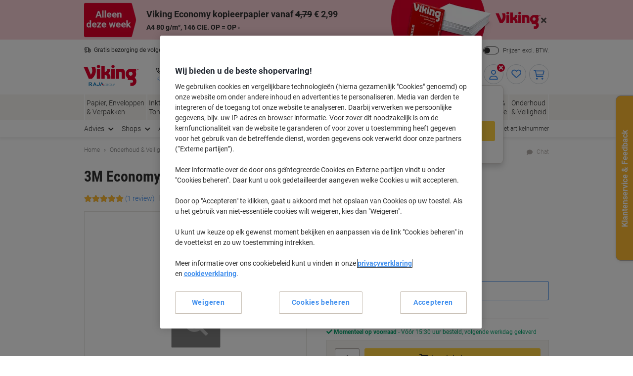

--- FILE ---
content_type: text/html;charset=UTF-8
request_url: https://www.vikingdirect.nl/nl/scotch-duct-tape-zwart-50-mm-x-50-m-p-2079261
body_size: 263557
content:








    

    





<!DOCTYPE html>
<html class="no-js " lang="nl">
	<head>
		<link rel="preload" href="https://execution-ci360.marketing.vikingoffice.eu/js/ot2.min.js" as="script">
		<script>
			(()=>{"use strict";var t={24601:(t,r,e)=>{var n=e(78420),o=e(13838),i=TypeError;t.exports=function(t){if(n(t))return t;throw i(o(t)+" is not a function")}},73938:(t,r,e)=>{var n=e(65335),o=String,i=TypeError;t.exports=function(t){if(n(t))return t;throw i(o(t)+" is not an object")}},58186:(t,r,e)=>{var n=e(5476),o=e(6539),i=e(23493),u=function(t){return function(r,e,u){var a,c=n(r),f=i(c),s=o(u,f);if(t&&e!=e){for(;f>s;)if((a=c[s++])!=a)return!0}else for(;f>s;s++)if((t||s in c)&&c[s]===e)return t||s||0;return!t&&-1}};t.exports={includes:u(!0),indexOf:u(!1)}},18569:(t,r,e)=>{var n=e(30281),o=n({}.toString),i=n("".slice);t.exports=function(t){return i(o(t),8,-1)}},84361:(t,r,e)=>{var n=e(36490),o=e(15816),i=e(97632),u=e(43610);t.exports=function(t,r,e){for(var a=o(r),c=u.f,f=i.f,s=0;s<a.length;s++){var p=a[s];n(t,p)||e&&n(e,p)||c(t,p,f(r,p))}}},97712:(t,r,e)=>{var n=e(65077),o=e(43610),i=e(66843);t.exports=n?function(t,r,e){return o.f(t,r,i(1,e))}:function(t,r,e){return t[r]=e,t}},66843:t=>{t.exports=function(t,r){return{enumerable:!(1&t),configurable:!(2&t),writable:!(4&t),value:r}}},7485:(t,r,e)=>{var n=e(78420),o=e(43610),i=e(48218),u=e(59430);t.exports=function(t,r,e,a){a||(a={});var c=a.enumerable,f=void 0!==a.name?a.name:r;if(n(e)&&i(e,f,a),a.global)c?t[r]=e:u(r,e);else{try{a.unsafe?t[r]&&(c=!0):delete t[r]}catch(t){}c?t[r]=e:o.f(t,r,{value:e,enumerable:!1,configurable:!a.nonConfigurable,writable:!a.nonWritable})}return t}},59430:(t,r,e)=>{var n=e(30200),o=Object.defineProperty;t.exports=function(t,r){try{o(n,t,{value:r,configurable:!0,writable:!0})}catch(e){n[t]=r}return r}},65077:(t,r,e)=>{var n=e(92074);t.exports=!n((function(){return 7!=Object.defineProperty({},1,{get:function(){return 7}})[1]}))},96568:t=>{var r="object"==typeof document&&document.all,e=void 0===r&&void 0!==r;t.exports={all:r,IS_HTMLDDA:e}},23262:(t,r,e)=>{var n=e(30200),o=e(65335),i=n.document,u=o(i)&&o(i.createElement);t.exports=function(t){return u?i.createElement(t):{}}},47061:t=>{t.exports="undefined"!=typeof navigator&&String(navigator.userAgent)||""},6845:(t,r,e)=>{var n,o,i=e(30200),u=e(47061),a=i.process,c=i.Deno,f=a&&a.versions||c&&c.version,s=f&&f.v8;s&&(o=(n=s.split("."))[0]>0&&n[0]<4?1:+(n[0]+n[1])),!o&&u&&(!(n=u.match(/Edge\/(\d+)/))||n[1]>=74)&&(n=u.match(/Chrome\/(\d+)/))&&(o=+n[1]),t.exports=o},30290:t=>{t.exports=["constructor","hasOwnProperty","isPrototypeOf","propertyIsEnumerable","toLocaleString","toString","valueOf"]},51605:(t,r,e)=>{var n=e(30200),o=e(97632).f,i=e(97712),u=e(7485),a=e(59430),c=e(84361),f=e(84977);t.exports=function(t,r){var e,s,p,l,v,b=t.target,y=t.global,g=t.stat;if(e=y?n:g?n[b]||a(b,{}):(n[b]||{}).prototype)for(s in r){if(l=r[s],p=t.dontCallGetSet?(v=o(e,s))&&v.value:e[s],!f(y?s:b+(g?".":"#")+s,t.forced)&&void 0!==p){if(typeof l==typeof p)continue;c(l,p)}(t.sham||p&&p.sham)&&i(l,"sham",!0),u(e,s,l,t)}}},92074:t=>{t.exports=function(t){try{return!!t()}catch(t){return!0}}},38823:(t,r,e)=>{var n=e(92074);t.exports=!n((function(){var t=function(){}.bind();return"function"!=typeof t||t.hasOwnProperty("prototype")}))},72368:(t,r,e)=>{var n=e(38823),o=Function.prototype.call;t.exports=n?o.bind(o):function(){return o.apply(o,arguments)}},12071:(t,r,e)=>{var n=e(65077),o=e(36490),i=Function.prototype,u=n&&Object.getOwnPropertyDescriptor,a=o(i,"name"),c=a&&"something"===function(){}.name,f=a&&(!n||n&&u(i,"name").configurable);t.exports={EXISTS:a,PROPER:c,CONFIGURABLE:f}},30281:(t,r,e)=>{var n=e(38823),o=Function.prototype,i=o.call,u=n&&o.bind.bind(i,i);t.exports=n?u:function(t){return function(){return i.apply(t,arguments)}}},56492:(t,r,e)=>{var n=e(30200),o=e(78420);t.exports=function(t,r){return arguments.length<2?(e=n[t],o(e)?e:void 0):n[t]&&n[t][r];var e}},46457:(t,r,e)=>{var n=e(24601),o=e(88406);t.exports=function(t,r){var e=t[r];return o(e)?void 0:n(e)}},30200:function(t,r,e){var n=function(t){return t&&t.Math==Math&&t};t.exports=n("object"==typeof globalThis&&globalThis)||n("object"==typeof window&&window)||n("object"==typeof self&&self)||n("object"==typeof e.g&&e.g)||function(){return this}()||this||Function("return this")()},36490:(t,r,e)=>{var n=e(30281),o=e(92612),i=n({}.hasOwnProperty);t.exports=Object.hasOwn||function(t,r){return i(o(t),r)}},67708:t=>{t.exports={}},87694:(t,r,e)=>{var n=e(65077),o=e(92074),i=e(23262);t.exports=!n&&!o((function(){return 7!=Object.defineProperty(i("div"),"a",{get:function(){return 7}}).a}))},48664:(t,r,e)=>{var n=e(30281),o=e(92074),i=e(18569),u=Object,a=n("".split);t.exports=o((function(){return!u("z").propertyIsEnumerable(0)}))?function(t){return"String"==i(t)?a(t,""):u(t)}:u},69965:(t,r,e)=>{var n=e(30281),o=e(78420),i=e(49310),u=n(Function.toString);o(i.inspectSource)||(i.inspectSource=function(t){return u(t)}),t.exports=i.inspectSource},99206:(t,r,e)=>{var n,o,i,u=e(8369),a=e(30200),c=e(65335),f=e(97712),s=e(36490),p=e(49310),l=e(25904),v=e(67708),b="Object already initialized",y=a.TypeError,g=a.WeakMap;if(u||p.state){var h=p.state||(p.state=new g);h.get=h.get,h.has=h.has,h.set=h.set,n=function(t,r){if(h.has(t))throw y(b);return r.facade=t,h.set(t,r),r},o=function(t){return h.get(t)||{}},i=function(t){return h.has(t)}}else{var x=l("state");v[x]=!0,n=function(t,r){if(s(t,x))throw y(b);return r.facade=t,f(t,x,r),r},o=function(t){return s(t,x)?t[x]:{}},i=function(t){return s(t,x)}}t.exports={set:n,get:o,has:i,enforce:function(t){return i(t)?o(t):n(t,{})},getterFor:function(t){return function(r){var e;if(!c(r)||(e=o(r)).type!==t)throw y("Incompatible receiver, "+t+" required");return e}}}},78420:(t,r,e)=>{var n=e(96568),o=n.all;t.exports=n.IS_HTMLDDA?function(t){return"function"==typeof t||t===o}:function(t){return"function"==typeof t}},84977:(t,r,e)=>{var n=e(92074),o=e(78420),i=/#|\.prototype\./,u=function(t,r){var e=c[a(t)];return e==s||e!=f&&(o(r)?n(r):!!r)},a=u.normalize=function(t){return String(t).replace(i,".").toLowerCase()},c=u.data={},f=u.NATIVE="N",s=u.POLYFILL="P";t.exports=u},88406:t=>{t.exports=function(t){return null==t}},65335:(t,r,e)=>{var n=e(78420),o=e(96568),i=o.all;t.exports=o.IS_HTMLDDA?function(t){return"object"==typeof t?null!==t:n(t)||t===i}:function(t){return"object"==typeof t?null!==t:n(t)}},6926:t=>{t.exports=!1},32328:(t,r,e)=>{var n=e(56492),o=e(78420),i=e(47658),u=e(5225),a=Object;t.exports=u?function(t){return"symbol"==typeof t}:function(t){var r=n("Symbol");return o(r)&&i(r.prototype,a(t))}},23493:(t,r,e)=>{var n=e(33747);t.exports=function(t){return n(t.length)}},48218:(t,r,e)=>{var n=e(30281),o=e(92074),i=e(78420),u=e(36490),a=e(65077),c=e(12071).CONFIGURABLE,f=e(69965),s=e(99206),p=s.enforce,l=s.get,v=String,b=Object.defineProperty,y=n("".slice),g=n("".replace),h=n([].join),x=a&&!o((function(){return 8!==b((function(){}),"length",{value:8}).length})),m=String(String).split("String"),d=t.exports=function(t,r,e){"Symbol("===y(v(r),0,7)&&(r="["+g(v(r),/^Symbol\(([^)]*)\)/,"$1")+"]"),e&&e.getter&&(r="get "+r),e&&e.setter&&(r="set "+r),(!u(t,"name")||c&&t.name!==r)&&(a?b(t,"name",{value:r,configurable:!0}):t.name=r),x&&e&&u(e,"arity")&&t.length!==e.arity&&b(t,"length",{value:e.arity});try{e&&u(e,"constructor")&&e.constructor?a&&b(t,"prototype",{writable:!1}):t.prototype&&(t.prototype=void 0)}catch(t){}var n=p(t);return u(n,"source")||(n.source=h(m,"string"==typeof r?r:"")),t};Function.prototype.toString=d((function(){return i(this)&&l(this).source||f(this)}),"toString")},19830:t=>{var r=Math.ceil,e=Math.floor;t.exports=Math.trunc||function(t){var n=+t;return(n>0?e:r)(n)}},81688:(t,r,e)=>{var n=e(65077),o=e(30281),i=e(72368),u=e(92074),a=e(91641),c=e(18916),f=e(9304),s=e(92612),p=e(48664),l=Object.assign,v=Object.defineProperty,b=o([].concat);t.exports=!l||u((function(){if(n&&1!==l({b:1},l(v({},"a",{enumerable:!0,get:function(){v(this,"b",{value:3,enumerable:!1})}}),{b:2})).b)return!0;var t={},r={},e=Symbol(),o="abcdefghijklmnopqrst";return t[e]=7,o.split("").forEach((function(t){r[t]=t})),7!=l({},t)[e]||a(l({},r)).join("")!=o}))?function(t,r){for(var e=s(t),o=arguments.length,u=1,l=c.f,v=f.f;o>u;)for(var y,g=p(arguments[u++]),h=l?b(a(g),l(g)):a(g),x=h.length,m=0;x>m;)y=h[m++],n&&!i(v,g,y)||(e[y]=g[y]);return e}:l},43610:(t,r,e)=>{var n=e(65077),o=e(87694),i=e(94491),u=e(73938),a=e(86032),c=TypeError,f=Object.defineProperty,s=Object.getOwnPropertyDescriptor,p="enumerable",l="configurable",v="writable";r.f=n?i?function(t,r,e){if(u(t),r=a(r),u(e),"function"==typeof t&&"prototype"===r&&"value"in e&&v in e&&!e[v]){var n=s(t,r);n&&n[v]&&(t[r]=e.value,e={configurable:l in e?e[l]:n[l],enumerable:p in e?e[p]:n[p],writable:!1})}return f(t,r,e)}:f:function(t,r,e){if(u(t),r=a(r),u(e),o)try{return f(t,r,e)}catch(t){}if("get"in e||"set"in e)throw c("Accessors not supported");return"value"in e&&(t[r]=e.value),t}},97632:(t,r,e)=>{var n=e(65077),o=e(72368),i=e(9304),u=e(66843),a=e(5476),c=e(86032),f=e(36490),s=e(87694),p=Object.getOwnPropertyDescriptor;r.f=n?p:function(t,r){if(t=a(t),r=c(r),s)try{return p(t,r)}catch(t){}if(f(t,r))return u(!o(i.f,t,r),t[r])}},64789:(t,r,e)=>{var n=e(16347),o=e(30290).concat("length","prototype");r.f=Object.getOwnPropertyNames||function(t){return n(t,o)}},18916:(t,r)=>{r.f=Object.getOwnPropertySymbols},47658:(t,r,e)=>{var n=e(30281);t.exports=n({}.isPrototypeOf)},16347:(t,r,e)=>{var n=e(30281),o=e(36490),i=e(5476),u=e(58186).indexOf,a=e(67708),c=n([].push);t.exports=function(t,r){var e,n=i(t),f=0,s=[];for(e in n)!o(a,e)&&o(n,e)&&c(s,e);for(;r.length>f;)o(n,e=r[f++])&&(~u(s,e)||c(s,e));return s}},91641:(t,r,e)=>{var n=e(16347),o=e(30290);t.exports=Object.keys||function(t){return n(t,o)}},9304:(t,r)=>{var e={}.propertyIsEnumerable,n=Object.getOwnPropertyDescriptor,o=n&&!e.call({1:2},1);r.f=o?function(t){var r=n(this,t);return!!r&&r.enumerable}:e},69751:(t,r,e)=>{var n=e(72368),o=e(78420),i=e(65335),u=TypeError;t.exports=function(t,r){var e,a;if("string"===r&&o(e=t.toString)&&!i(a=n(e,t)))return a;if(o(e=t.valueOf)&&!i(a=n(e,t)))return a;if("string"!==r&&o(e=t.toString)&&!i(a=n(e,t)))return a;throw u("Can't convert object to primitive value")}},15816:(t,r,e)=>{var n=e(56492),o=e(30281),i=e(64789),u=e(18916),a=e(73938),c=o([].concat);t.exports=n("Reflect","ownKeys")||function(t){var r=i.f(a(t)),e=u.f;return e?c(r,e(t)):r}},71229:(t,r,e)=>{var n=e(88406),o=TypeError;t.exports=function(t){if(n(t))throw o("Can't call method on "+t);return t}},25904:(t,r,e)=>{var n=e(50002),o=e(50665),i=n("keys");t.exports=function(t){return i[t]||(i[t]=o(t))}},49310:(t,r,e)=>{var n=e(30200),o=e(59430),i="__core-js_shared__",u=n[i]||o(i,{});t.exports=u},50002:(t,r,e)=>{var n=e(6926),o=e(49310);(t.exports=function(t,r){return o[t]||(o[t]=void 0!==r?r:{})})("versions",[]).push({version:"3.32.0",mode:n?"pure":"global",copyright:"Â© 2014-2023 Denis Pushkarev (zloirock.ru)",license:"https://github.com/zloirock/core-js/blob/v3.32.0/LICENSE",source:"https://github.com/zloirock/core-js"})},82072:(t,r,e)=>{var n=e(6845),o=e(92074),i=e(30200).String;t.exports=!!Object.getOwnPropertySymbols&&!o((function(){var t=Symbol();return!i(t)||!(Object(t)instanceof Symbol)||!Symbol.sham&&n&&n<41}))},6539:(t,r,e)=>{var n=e(79328),o=Math.max,i=Math.min;t.exports=function(t,r){var e=n(t);return e<0?o(e+r,0):i(e,r)}},5476:(t,r,e)=>{var n=e(48664),o=e(71229);t.exports=function(t){return n(o(t))}},79328:(t,r,e)=>{var n=e(19830);t.exports=function(t){var r=+t;return r!=r||0===r?0:n(r)}},33747:(t,r,e)=>{var n=e(79328),o=Math.min;t.exports=function(t){return t>0?o(n(t),9007199254740991):0}},92612:(t,r,e)=>{var n=e(71229),o=Object;t.exports=function(t){return o(n(t))}},50874:(t,r,e)=>{var n=e(72368),o=e(65335),i=e(32328),u=e(46457),a=e(69751),c=e(31602),f=TypeError,s=c("toPrimitive");t.exports=function(t,r){if(!o(t)||i(t))return t;var e,c=u(t,s);if(c){if(void 0===r&&(r="default"),e=n(c,t,r),!o(e)||i(e))return e;throw f("Can't convert object to primitive value")}return void 0===r&&(r="number"),a(t,r)}},86032:(t,r,e)=>{var n=e(50874),o=e(32328);t.exports=function(t){var r=n(t,"string");return o(r)?r:r+""}},13838:t=>{var r=String;t.exports=function(t){try{return r(t)}catch(t){return"Object"}}},50665:(t,r,e)=>{var n=e(30281),o=0,i=Math.random(),u=n(1..toString);t.exports=function(t){return"Symbol("+(void 0===t?"":t)+")_"+u(++o+i,36)}},5225:(t,r,e)=>{var n=e(82072);t.exports=n&&!Symbol.sham&&"symbol"==typeof Symbol.iterator},94491:(t,r,e)=>{var n=e(65077),o=e(92074);t.exports=n&&o((function(){return 42!=Object.defineProperty((function(){}),"prototype",{value:42,writable:!1}).prototype}))},8369:(t,r,e)=>{var n=e(30200),o=e(78420),i=n.WeakMap;t.exports=o(i)&&/native code/.test(String(i))},31602:(t,r,e)=>{var n=e(30200),o=e(50002),i=e(36490),u=e(50665),a=e(82072),c=e(5225),f=n.Symbol,s=o("wks"),p=c?f.for||f:f&&f.withoutSetter||u;t.exports=function(t){return i(s,t)||(s[t]=a&&i(f,t)?f[t]:p("Symbol."+t)),s[t]}},69218:(t,r,e)=>{var n=e(51605),o=e(81688);n({target:"Object",stat:!0,arity:2,forced:Object.assign!==o},{assign:o})}},r={};function e(n){var o=r[n];if(void 0!==o)return o.exports;var i=r[n]={exports:{}};return t[n].call(i.exports,i,i.exports,e),i.exports}e.g=function(){if("object"==typeof globalThis)return globalThis;try{return this||new Function("return this")()}catch(t){if("object"==typeof window)return window}}(),(()=>{e(69218);const t={get:function(t){for(var r="".concat(t,"="),e=document.cookie.split(";"),n=0;n<e.length;n+=1){for(var o=e[n];" "===o.charAt(0);)o=o.substring(1);if(0===o.indexOf(r))return o.substring(r.length,o.length)}return null},set:function(t){var r=arguments.length>1&&void 0!==arguments[1]?arguments[1]:"",e=arguments.length>2&&void 0!==arguments[2]?arguments[2]:365,n=new Date;n.setTime(n.getTime()+24*e*60*60*1e3);var o="expires=".concat(n.toUTCString());document.cookie="".concat(t,"=").concat(r,"; ").concat(o,"; sameSite=Strict; secure; path=/")}};window.od=Object.assign(window.od||{},{Cookie:t}),window.od})()})();
//# sourceMappingURL=es5-global_critical.js.map</script>

		<script type="text/javascript">
		var datalayerInitialObject = {"basket":{"subTotalValue":0.00,"totalValueInVat":0.00,"totalValueExVat":0.00,"DiscountValue":0.0,"linkToCart":"https://www.vikingdirect.nl/nl/cart","protectionPlusValue":0.0,"products":[],"totalQty":0},"userInfo":{"segmentID":"DEFAULT","customerType":"business","vikingOneUser":false,"punchoutUser":false,"hasOrders":false},"navigation":{"pageType":"product","pageName":"3M Economy Duct Tape 1900 Zwart 50 mm x 50 m","currentDomain":"www.vikingdirect.nl","currentUrl":"https://www.vikingdirect.nl/nl/scotch-duct-tape-zwart-50-mm-x-50-m-p-2079261","currencyISO":"EUR","currencySymbol":"€","countryLocale":"nl_NL","countryISO":"NL","countryISOLong":"NLD","categoryID":"WEB_EU_11509002","categoryName":"Ducttapes \u0026 textieltapes","loginConfirmation":"N","pageLanguage":"nl","categoryIDs":["2019-05-packagingtape-nl","backtowork_nl_tape","WEB_EU_11509002","monthlydeals-p09-2023-nl","halloween-papier-enveloppen-verpakken-nl","core-category-voucher-2025-nl","halloween-2025-nl-tile11","monthlydeals-p10-2025-nl","monthlydeals-p11-2025-nl","all-black-friday-deals-nl"],"pageNumber":0,"isAsmAgentLoggedIn":false},"skuInfo":{"price":[{"qtyFrom":1,"qtyTo":5,"skuPriceexVAT":"12.99","skuPriceinVAT":"15.72","pricingType":"DEFAULT"},{"qtyFrom":6,"skuPriceexVAT":"11.99","skuPriceinVAT":"14.51","pricingType":"DEFAULT"}],"skuCategoryID":"WEB_EU_11509002","skuCategory":"Ducttapes \u0026 textieltapes","skuHierarchy":"115/11509/11509002","skuID":"2079261","articleNumber":"2079261","skuImageURL":"//static.vikingdirect.nl/is/image/odeu13/2079261","skuLinkURL":"https://www.vikingdirect.nl/nl/scotch-duct-tape-zwart-50-mm-x-50-m-p-2079261","skuName":"3M Economy Duct Tape 1900 Zwart 50 mm x 50 m","productStatus":"ACTIVE","eanUpc":"4046719308361","skuTitle":"3M Economy Duct Tape 1900 Zwart 50 mm x 50 m","skuItemCategory":"115","skuItemCategory2":"11509","skuItemCategory3":"11509002"}};
		datalayerInitialObject.environment = 'prod';

        

        if (window.name) {
			datalayerInitialObject.navigation.navigationMethod = window.name;
		}
        window.dataLayer = window.dataLayer || [];
		window.dataLayer.push(datalayerInitialObject);
    </script>
<script type="text/javascript"
				src="//cdn.evgnet.com/beacon/y556rq555559o43q3y3n3n3l081553599/viking_nl_prod/scripts/evergage.min.js">
		</script>

		<script>
			var ALGOLIA_INSIGHTS_SRC =
					"https://cdn.jsdelivr.net/npm/search-insights@2.13.0/dist/search-insights.min.js";

			!(function (e, a, t, n, s, i, c) {
				(e.AlgoliaAnalyticsObject = s),
						(e[s] =
								e[s] ||
								function () {
									(e[s].queue = e[s].queue || []).push(arguments);
								}),
						(e[s].version = (n.match(/@([^\/]+)\/?/) || [])[1]),
						(i = a.createElement(t)),
						(c = a.getElementsByTagName(t)[0]),
						(i.async = 1),
						(i.src = n),
						c.parentNode.insertBefore(i, c);
			})(window, document, "script", ALGOLIA_INSIGHTS_SRC, "aa");
		</script>

		<script>
				(function(ci, a) {
					window[ci] || function() {
						var ef = window[ci] = function() {
							return ef.q.push(arguments);
						};
						ef.q = [];
						ef.a = a || {};
					} ();
				})('ci360', {
					tenantId: `1f518c9f520001069912c11d`,
					identity: {
						source: 'jsvar',
						name: 'dataLayer[0].userInfo.customerGUID',
						type: 'customer_id',
						obscure: !1
					}
				});
			</script>
		<!-- OneTrust Cookies Consent Notice start -->
<script src="https://cdn.cookielaw.org/scripttemplates/otSDKStub.js"  type="text/javascript" charset="UTF-8" data-domain-script="dedaec62-cedc-4685-99c8-2f1612652711"></script>
<script type="text/javascript">
	function OptanonWrapper() {
		adjustButtonOrder();
		window.addEventListener('resize', adjustButtonOrder);
	}

	function adjustButtonOrder() {
		const buttons = ['onetrust-accept-btn-handler', 'onetrust-reject-all-handler', 'onetrust-pc-btn-handler'].map(id => document.getElementById(id));
		const buttonGroup = document.getElementById('onetrust-button-group');
		const bannerActionsContainer = document.querySelector('.banner-actions-container');

		if (bannerActionsContainer && buttons.every(button => button !== null)) {
			const isMobile = window.matchMedia("(max-width: 600px)").matches;
			buttons.forEach(button => adjustButtonStyle(button, isMobile));
			adjustButtonPlacement(isMobile);
		}

		function adjustButtonStyle(button, isMobile) {
			button.style.display = isMobile ? 'block' : '';
			button.style.width = isMobile ? '100%' : '';
		}

		function adjustButtonPlacement(isMobile) {
			if (isMobile) {
				buttons.forEach(button => buttonGroup.appendChild(button));
			} else {
				buttonGroup.insertBefore(buttons[2], bannerActionsContainer);
				[buttons[1], buttons[0]].forEach(button => bannerActionsContainer.appendChild(button));
			}
		}
	}


</script>
<script type="text/javascript">
	document.addEventListener('click', (e) => {
		if (e.target.getAttribute('id') === 'onetrust-accept-btn-handler' ||
				e.target.getAttribute('id') === 'accept-recommended-btn-handler' ||
				e.target.classList.contains('onetrust-close-btn-handler')) {
			setTimeout(() => {window.location.reload();}, 250);
		}
	});
</script>
<!-- OneTrust Cookies Consent Notice end --><script type="text/javascript" 
					src="https://try.abtasty.com/ba73c8db5df746e4a8c66d13719826ca.js">
			</script>
		<script id="sassCi360InsertingLogic">
				if (window.od.Cookie.get('OptanonConsent') && (window.od.Cookie.get('OptanonConsent')).indexOf('C0004%3A1') !== -1) {
					const scriptTag = document.createElement('script');
					scriptTag.id = 'ob-script-async'; 
					scriptTag.async = true;
                    scriptTag.src = 'https://execution-ci360.marketing.vikingoffice.eu/js/ot2.min.js';
					scriptTag.setAttribute('data-efname', 'ci360');
					const scriptBefore = document.getElementById('sassCi360InsertingLogic');
					scriptBefore.after(scriptTag);
				}
			</script>
		










    <!-- Google Tag Manager -->
    <script>
        if (!window.od.Cookie.get('gtm.exclude')) {
            (function(w,d,s,l,i){w[l]=w[l]||[];w[l].push({'gtm.start':
                    new Date().getTime(),event:'gtm.js'});var f=d.getElementsByTagName(s)[0],
                j=d.createElement(s),dl=l!='dataLayer'?'&l='+l:'';j.async=true;j.src=
                'https://nl.sgtm.vikingdirect.nl/gtm.js?id='+i+dl+ '&gtm_auth=c8kOeo3JdMCu_Ey3-I5EQg&gtm_preview=env-2&gtm_cookies_win=x';f.parentNode.insertBefore(j,f);
            })(window,document,'script','dataLayer','GTM-KXZDG3V');
        }
    </script>
    <!-- End Google Tag Manager -->
<script>
    window.ACC = window.ACC || {};
    window.ACC.config = window.ACC.config || {};
    window.ACC.config.contextPath = '/';
    window.ACC.config.CSRFToken="e5d6c02b-5b35-40fc-b9ed-5dc0b9e8ad95";
    window.ACC.config.encodedContextPath = window.location.origin + '/' + 'nl'.split('_')[0];
		ACC.config.commonResourcePath = "/_ui/responsive/odcommon";
</script><script>(function(H){H.className=H.className.replace(/\bno-js\b/,'js')})(document.documentElement)</script>

		<title>3M Economy Duct Tape 1900 Zwart 50 mm x 50 m | Viking Direct NL</title>

		
<link rel="preload" href="/_ui/responsive/theme-common/fonts/roboto-v18-latin_latin-ext-regular.woff2" as="font" type="font/woff2" crossorigin>
<link rel="preload" href="/_ui/responsive/theme-common/fonts/roboto-v18-latin_latin-ext-100.woff2" as="font" type="font/woff2" crossorigin>
<link rel="preload" href="/_ui/responsive/theme-common/fonts/roboto-v18-latin_latin-ext-300.woff2" as="font" type="font/woff2" crossorigin>
<link rel="preload" href="/_ui/responsive/theme-common/fonts/roboto-v18-latin_latin-ext-500.woff2" as="font" type="font/woff2" crossorigin>
<link rel="preload" href="/_ui/responsive/theme-common/fonts/roboto-v18-latin_latin-ext-700.woff2" as="font" type="font/woff2" crossorigin>
<link rel="preload" href="/_ui/responsive/theme-common/fonts/roboto-condensed-v16-latin_latin-ext-700.woff2" as="font" type="font/woff2" crossorigin>
<link rel="preload" href="/_ui/responsive/theme-common/fonts/fontello-fa-solid.woff2" as="font" type="font/woff2" crossorigin>
<link rel="preload" href="/_ui/responsive/theme-common/fonts/fontello-fa-brands.woff2" as="font" type="font/woff2" crossorigin>
<link rel="preload" href="/_ui/responsive/theme-common/fonts/fontello-fa-regular.woff2" as="font" type="font/woff2" crossorigin>
<meta charset="utf-8" />
<meta http-equiv="Content-Type" content="text/html; charset=utf-8" />
<meta http-equiv="X-UA-Compatible" content="IE=edge" />
<meta name="viewport" content="width=device-width, initial-scale=1.0" />
<base href="https://www.vikingdirect.nl/nl/" />

<meta name="keywords" content="3M,Economy,Duct,Tape,1900,Zwart,50,mm,x,m,Werkplaats,Kitten,,kleefstoffen,&,accessoires,Ducttapes,textieltapes" />
    <meta name="description" content="Op zoek naar 3M Economy Duct Tape 1900 Zwart 50 mm x 50 m ? Dan bent u bij ons aan het juiste adres! Vindt bij ons de kantoorartikelen die u nodig heeft." />
    <meta name="robots" content="index,follow" />
    <meta name="mobile-web-app-capable" content="yes">
<meta name="apple-mobile-web-app-title" content="Viking Direct NL">

<link rel="canonical" href="https://www.vikingdirect.nl/nl/scotch-duct-tape-zwart-50-mm-x-50-m-p-2079261">
    <link hreflang="de-at" href="https://www.vikingdirekt.at/de/scotch-klebeband-1900-50-mm-x-50-m-schwarz-p-2079261" rel="alternate" />
    <link hreflang="de-de" href="https://www.viking.de/de/scotch-klebeband-1900-50-mm-x-50-m-schwarz-p-2079261" rel="alternate" />
    <link hreflang="fr-be" href="https://www.vikingdirect.be/fr/ruban-adhesif-economique-renforce-3m-1900-noir-50-mm-x-50-m-p-2079261" rel="alternate" />
    <link hreflang="fr-ch" href="https://www.vikingdirekt.ch/fr/ruban-adhesif-economique-renforce-3m-1900-noir-50-mm-x-50-m-p-2079261" rel="alternate" />
    <link hreflang="fr-lu" href="https://www.viking-direct.lu/fr/ruban-adhesif-economique-renforce-3m-1900-noir-50-mm-x-50-m-p-2079261" rel="alternate" />
    <link hreflang="nl-be" href="https://www.vikingdirect.be/nl/3m-economy-duct-tape-1900-zwart-50-mm-x-50-m-p-2079261" rel="alternate" />
    <link hreflang="nl" href="https://www.vikingdirect.nl/nl/scotch-duct-tape-zwart-50-mm-x-50-m-p-2079261" rel="alternate" />
    <link hreflang="de-ch" href="https://www.vikingdirekt.ch/de/scotch-gewebe-klebeband-1900-50-mm-x-50-m-schwarz-p-2079261" rel="alternate" />
    <link rel="shortcut icon" type="application/octet-stream" href="/medias/sys_master/root/h89/ha9/9040132833310/viking-shortcut-icon.bin" sizes="" />
<link rel="icon" type="application/octet-stream" href="/medias/sys_master/root/h5c/h74/9040132898846/viking-icon.bin" sizes="" />
<link rel="icon" type="image/png" href="/medias/sys_master/root/h7c/h5f/9040132964382/viking-16x16.png" sizes="16x16" />
<link rel="icon" type="image/png" href="/medias/sys_master/root/ha4/h92/9040133029918/viking-32x32.png" sizes="32x32" />
<link rel="icon" type="image/png" href="/medias/sys_master/root/h47/h46/9040133095454/viking-36x36.png" sizes="36x36" />
<link rel="icon" type="image/png" href="/medias/sys_master/root/ha8/hc4/9040133160990/viking-48x48.png" sizes="48x48" />
<link rel="icon" type="image/png" href="/medias/sys_master/root/hc6/hd4/9040133226526/viking-72x72.png" sizes="72x72" />
<link rel="icon" type="image/png" href="/medias/sys_master/root/h25/h04/9040133292062/viking-96x96.png" sizes="96x96" />
<link rel="icon" type="image/png" href="/medias/sys_master/root/h25/h04/9040133292062/viking-96x96.png" sizes="96x96" />
<link rel="icon" type="image/png" href="/medias/sys_master/root/hba/h8a/9040133357598/viking-144x144.png" sizes="144x144" />
<link rel="apple-touch-icon" type="image/png" href="/medias/sys_master/root/h4c/h09/9040133488670/viking-apple-57x57.png" sizes="57x57" />
<link rel="apple-touch-icon" type="image/png" href="/medias/sys_master/root/h31/h85/9040133554206/viking-apple-60x60.png" sizes="60x60" />
<link rel="apple-touch-icon" type="image/png" href="/medias/sys_master/root/h3e/hee/9040133619742/viking-apple-72x72.png" sizes="72x72" />
<link rel="apple-touch-icon" type="image/png" href="/medias/sys_master/root/h24/h3b/9040133685278/viking-apple-76x76.png" sizes="76x76" />
<link rel="apple-touch-icon" type="image/png" href="/medias/sys_master/root/he7/h8a/9040133750814/viking-apple-114x114.png" sizes="114x114" />
<link rel="apple-touch-icon" type="image/png" href="/medias/sys_master/root/h1c/hac/9040133816350/viking-apple-120x120.png" sizes="120x120" />
<link rel="apple-touch-icon" type="image/png" href="/medias/sys_master/root/hf3/hd4/9040133881886/viking-apple-144x144.png" sizes="144x144" />
<link rel="apple-touch-icon" type="image/png" href="/medias/sys_master/root/h2b/hc2/9040133947422/viking-apple-152x152.png" sizes="152x152" />
<link rel="apple-touch-icon" type="image/png" href="/medias/sys_master/root/h0e/h32/9040134012958/viking-apple-180x180.png" sizes="180x180" />
<style>
            @charset "UTF-8";*,:after,:before{-webkit-box-sizing:border-box;box-sizing:border-box}html{font-family:sans-serif;line-height:1.15;-webkit-text-size-adjust:100%;-webkit-tap-highlight-color:rgba(0,0,0,0)}article,aside,figcaption,figure,footer,header,hgroup,main,nav,section{display:block}body{background-color:#fff;color:#303030;font-family:Roboto,-apple-system,BlinkMacSystemFont,sans-serif;font-size:16px;font-size:1.6rem;font-weight:400;line-height:1.33;margin:0;text-align:left}[tabindex="-1"]:focus{outline:0!important}hr{-webkit-box-sizing:content-box;box-sizing:content-box;height:0;overflow:visible}h1,h2,h3,h4,h5,h6{margin-bottom:1.6rem;margin-top:0}p{margin-bottom:1rem;margin-top:0}abbr[data-original-title],abbr[title]{border-bottom:0;cursor:help;text-decoration:underline;-webkit-text-decoration:underline dotted;text-decoration:underline dotted;-webkit-text-decoration-skip-ink:none;text-decoration-skip-ink:none}address{font-style:normal;line-height:inherit}address,dl,ol,ul{margin-bottom:1rem}dl,ol,ul{margin-top:0}ol ol,ol ul,ul ol,ul ul{margin-bottom:0}dt{font-weight:700}dd{margin-bottom:.5rem;margin-left:0}blockquote{margin:0 0 1rem}b,strong{font-weight:bolder}small{font-size:80%}sub,sup{font-size:75%;line-height:0;position:relative;vertical-align:baseline}sub{bottom:-.25em}sup{top:-.5em}a{background-color:transparent;color:#4290ee;text-decoration:none}a:hover{color:#246cd0;text-decoration:underline}a:not([href]):not([tabindex]),a:not([href]):not([tabindex]):focus,a:not([href]):not([tabindex]):hover{color:inherit;text-decoration:none}a:not([href]):not([tabindex]):focus{outline:0}code,kbd,pre,samp{font-family:SFMono-Regular,Menlo,Monaco,Consolas,Liberation Mono,Courier New,monospace;font-size:1em}pre{margin-bottom:1rem;margin-top:0;overflow:auto}figure{margin:0 0 1rem}img{border-style:none}img,svg{vertical-align:middle}svg{overflow:hidden}table{border-collapse:collapse}caption{caption-side:bottom;color:#98908c;padding-bottom:1rem;padding-top:1rem;text-align:left}th{text-align:inherit}label{display:inline-block;margin-bottom:.5rem}button{border-radius:0}button:focus{outline:1px dotted;outline:5px auto -webkit-focus-ring-color}button,input,optgroup,select,textarea{font-family:inherit;font-size:inherit;line-height:inherit;margin:0}button,input{overflow:visible}button,select{text-transform:none}select{word-wrap:normal}[type=button],[type=reset],[type=submit],button{-webkit-appearance:button}[type=button]:not(:disabled),[type=reset]:not(:disabled),[type=submit]:not(:disabled),button:not(:disabled){cursor:pointer}[type=button]::-moz-focus-inner,[type=reset]::-moz-focus-inner,[type=submit]::-moz-focus-inner,button::-moz-focus-inner{border-style:none;padding:0}input[type=checkbox],input[type=radio]{-webkit-box-sizing:border-box;box-sizing:border-box;padding:0}input[type=date],input[type=datetime-local],input[type=month],input[type=time]{-webkit-appearance:listbox}textarea{overflow:auto;resize:vertical}fieldset{border:0;margin:0;min-width:0;padding:0}legend{color:inherit;display:block;font-size:15px;font-size:1.5rem;line-height:inherit;margin-bottom:.5rem;max-width:100%;padding:0;white-space:normal;width:100%}progress{vertical-align:baseline}[type=number]::-webkit-inner-spin-button,[type=number]::-webkit-outer-spin-button{height:auto}[type=search]{-webkit-appearance:none;outline-offset:-2px}[type=search]::-webkit-search-decoration{-webkit-appearance:none}::-webkit-file-upload-button{-webkit-appearance:button;font:inherit}output{display:inline-block}summary{cursor:pointer;display:list-item}template{display:none}[hidden]{display:none!important}.h1,.h2,.h3,.h4,.h5,.h6,h1,h2,h3,h4,h5,h6{font-weight:700;line-height:1.2;margin-bottom:1.6rem}.h1,h1{font-size:30px;font-size:3rem}.h2,h2{font-size:24px;font-size:2.4rem}.h3,h3{font-size:18px;font-size:1.8rem}.h4,h4{font-size:16px;font-size:1.6rem}.h5,h5{font-size:14px;font-size:1.4rem}.h6,h6{font-size:12px;font-size:1.2rem}.lead{font-size:16px;font-size:1.6rem;font-weight:300}.display-1{font-size:60px;font-size:6rem}.display-1,.display-2{font-weight:300;line-height:1.2}.display-2{font-size:55px;font-size:5.5rem}.display-3{font-size:45px;font-size:4.5rem}.display-3,.display-4{font-weight:300;line-height:1.2}.display-4{font-size:35px;font-size:3.5rem}hr{border:0;border-top:1px solid rgba(0,0,0,.1);margin-bottom:1rem;margin-top:1rem}.small,small{font-size:85%;font-weight:400}.mark,mark{background-color:#fcf8e3;padding:.2em}.list-inline,.list-unstyled{list-style:none;padding-left:0}.list-inline-item{display:inline-block}.list-inline-item:not(:last-child){margin-right:.5rem}.initialism{font-size:90%;text-transform:uppercase}.blockquote{font-size:20px;font-size:2rem;margin-bottom:1rem}.blockquote-footer{color:#98908c;display:block;font-size:85%}.blockquote-footer:before{content:"âÂ "}html{font-size:62.5%}body{font-size:14px;font-size:1.4rem}.h1,.h2,h1,h2{font-family:Roboto Condensed,Roboto,-apple-system,BlinkMacSystemFont,sans-serif}.h1,.h2,h1,h2{font-size:18px;font-size:1.8rem}a,ol,p,ul{font-weight:300}p a{text-decoration:underline}b,strong{font-weight:700}label{font-weight:300}label span{color:#98908c;font-style:italic}.list-indented,.list-inline-alt{padding-left:4rem}.list-inline-alt a{color:#303030}.list-inline-alt li{display:inline;padding:0}.list-inline-alt li+li:before{color:#b8b2ae;content:"|";display:inline-block;padding:0 1rem 0 .8rem}.container,.container-fluid{margin-left:auto;margin-right:auto;padding-left:10px;padding-right:10px;width:100%}.row{display:-webkit-box;display:-ms-flexbox;display:flex;-ms-flex-wrap:wrap;flex-wrap:wrap;margin-left:-10px;margin-right:-10px}.no-gutters{margin-left:0;margin-right:0}.no-gutters>.col,.no-gutters>[class*=col-]{padding-left:0;padding-right:0}.col,.col-1,.col-10,.col-11,.col-12,.col-2,.col-3,.col-4,.col-5,.col-6,.col-7,.col-8,.col-9,.col-auto,.col-lg,.col-lg-1,.col-lg-10,.col-lg-11,.col-lg-12,.col-lg-2,.col-lg-3,.col-lg-4,.col-lg-5,.col-lg-6,.col-lg-7,.col-lg-8,.col-lg-9,.col-lg-auto{padding-left:10px;padding-right:10px;position:relative;width:100%}.col{-ms-flex-preferred-size:0;flex-basis:0;-webkit-box-flex:1;-ms-flex-positive:1;flex-grow:1;max-width:100%}.col-auto{-ms-flex:0 0 auto;flex:0 0 auto;max-width:100%;width:auto}.col-1,.col-auto{-webkit-box-flex:0}.col-1{-ms-flex:0 0 8.3333333333%;flex:0 0 8.3333333333%;max-width:8.3333333333%}.col-2{-ms-flex:0 0 16.6666666667%;flex:0 0 16.6666666667%;max-width:16.6666666667%}.col-2,.col-3{-webkit-box-flex:0}.col-3{-ms-flex:0 0 25%;flex:0 0 25%;max-width:25%}.col-4{-ms-flex:0 0 33.3333333333%;flex:0 0 33.3333333333%;max-width:33.3333333333%}.col-4,.col-5{-webkit-box-flex:0}.col-5{-ms-flex:0 0 41.6666666667%;flex:0 0 41.6666666667%;max-width:41.6666666667%}.col-6{-ms-flex:0 0 50%;flex:0 0 50%;max-width:50%}.col-6,.col-7{-webkit-box-flex:0}.col-7{-ms-flex:0 0 58.3333333333%;flex:0 0 58.3333333333%;max-width:58.3333333333%}.col-8{-ms-flex:0 0 66.6666666667%;flex:0 0 66.6666666667%;max-width:66.6666666667%}.col-8,.col-9{-webkit-box-flex:0}.col-9{-ms-flex:0 0 75%;flex:0 0 75%;max-width:75%}.col-10{-ms-flex:0 0 83.3333333333%;flex:0 0 83.3333333333%;max-width:83.3333333333%}.col-10,.col-11{-webkit-box-flex:0}.col-11{-ms-flex:0 0 91.6666666667%;flex:0 0 91.6666666667%;max-width:91.6666666667%}.col-12{-webkit-box-flex:0;-ms-flex:0 0 100%;flex:0 0 100%;max-width:100%}.order-first{-webkit-box-ordinal-group:0;-ms-flex-order:-1;order:-1}.order-last{-webkit-box-ordinal-group:14;-ms-flex-order:13;order:13}.order-0{-webkit-box-ordinal-group:1;-ms-flex-order:0;order:0}.order-1{-webkit-box-ordinal-group:2;-ms-flex-order:1;order:1}.order-2{-webkit-box-ordinal-group:3;-ms-flex-order:2;order:2}.order-3{-webkit-box-ordinal-group:4;-ms-flex-order:3;order:3}.order-4{-webkit-box-ordinal-group:5;-ms-flex-order:4;order:4}.order-5{-webkit-box-ordinal-group:6;-ms-flex-order:5;order:5}.order-6{-webkit-box-ordinal-group:7;-ms-flex-order:6;order:6}.order-7{-webkit-box-ordinal-group:8;-ms-flex-order:7;order:7}.order-8{-webkit-box-ordinal-group:9;-ms-flex-order:8;order:8}.order-9{-webkit-box-ordinal-group:10;-ms-flex-order:9;order:9}.order-10{-webkit-box-ordinal-group:11;-ms-flex-order:10;order:10}.order-11{-webkit-box-ordinal-group:12;-ms-flex-order:11;order:11}.order-12{-webkit-box-ordinal-group:13;-ms-flex-order:12;order:12}.offset-1{margin-left:8.3333333333%}.offset-2{margin-left:16.6666666667%}.offset-3{margin-left:25%}.offset-4{margin-left:33.3333333333%}.offset-5{margin-left:41.6666666667%}.offset-6{margin-left:50%}.offset-7{margin-left:58.3333333333%}.offset-8{margin-left:66.6666666667%}.offset-9{margin-left:75%}.offset-10{margin-left:83.3333333333%}.offset-11{margin-left:91.6666666667%}.form-control{background-clip:padding-box;background-color:#fff;border:1px solid #b8b2ae;border-radius:.3rem;color:#303030;display:block;font-size:16px;font-size:1.6rem;font-weight:400;height:40px;height:4rem;line-height:1.43;-webkit-transition:border-color .15s ease-in-out,border-width .15s ease-in-out;transition:border-color .15s ease-in-out,border-width .15s ease-in-out;width:100%}.form-control::-ms-expand{background-color:transparent;border:0}.form-control:focus{background-color:#fff;border-color:#ccebff;-webkit-box-shadow:none;box-shadow:none;color:#303030;outline:0}.form-control::-webkit-input-placeholder{color:#b8b2ae;opacity:1}.form-control::-moz-placeholder{color:#b8b2ae;opacity:1}.form-control:-ms-input-placeholder{color:#b8b2ae;opacity:1}.form-control::-ms-input-placeholder{color:#b8b2ae;opacity:1}.form-control::placeholder{color:#b8b2ae;opacity:1}.form-control:disabled,.form-control[readonly]{background-color:hsla(34,13%,90%,.65);opacity:1}select.form-control:focus::-ms-value{background-color:#fff;color:#303030}.form-control-file,.form-control-range{display:block;width:100%}.col-form-label{font-size:inherit;line-height:1.43;margin-bottom:0;padding-bottom:calc(.6rem + 1px);padding-top:calc(.6rem + 1px)}.col-form-label-lg{font-size:16px;font-size:1.6rem;line-height:1.33;padding-bottom:calc(.9rem + 1px);padding-top:calc(.9rem + 1px)}.col-form-label-sm{font-size:12px;font-size:1.2rem;line-height:1.33;padding-bottom:calc(1.1rem + 1px);padding-top:calc(1.1rem + 1px)}.form-control-plaintext{background-color:transparent;border:solid transparent;border-width:1px 0;color:#303030;display:block;line-height:1.43;margin-bottom:0;padding-bottom:.6rem;padding-top:.6rem;width:100%}.form-control-plaintext.form-control-lg,.form-control-plaintext.form-control-sm{padding-left:0;padding-right:0}.form-control-sm{font-size:12px;font-size:1.2rem;height:44px;height:4.4rem;padding:1.1rem 1.2rem}.form-control-lg,.form-control-sm{border-radius:.3rem;line-height:1.33}.form-control-lg{font-size:16px;font-size:1.6rem;height:40px;height:4rem;padding:.9rem 1.2rem}select.form-control[multiple],select.form-control[size],textarea.form-control{height:auto}.form-group{margin-bottom:1.6rem}.form-text{display:block;margin-top:.5rem}.form-row{display:-webkit-box;display:-ms-flexbox;display:flex;-ms-flex-wrap:wrap;flex-wrap:wrap;margin-left:-5px;margin-right:-5px}.form-row>.col,.form-row>[class*=col-]{padding-left:5px;padding-right:5px}.form-check{display:block;padding-left:1.25rem;position:relative}.form-check-input{margin-left:-1.25rem;margin-top:.3rem;position:absolute}.form-check-input:disabled~.form-check-label{color:#98908c}.form-check-label{margin-bottom:0}.form-check-inline{display:-webkit-inline-box;display:-ms-inline-flexbox;display:inline-flex;-webkit-box-align:center;-ms-flex-align:center;align-items:center;margin-right:.75rem;padding-left:0}.form-check-inline .form-check-input{margin-left:0;margin-right:.3125rem;margin-top:0;position:static}.valid-feedback{color:#00a66e;display:none;font-size:85%;margin-top:.5rem;width:100%}.valid-tooltip{background-color:#00a66e;border-radius:.3rem;color:#fff;display:none;font-size:12px;font-size:1.2rem;line-height:1.33;margin-top:.1rem;max-width:100%;padding:1rem;position:absolute;top:100%;z-index:5}.form-control.is-valid,.was-validated .form-control:valid{background-image:url("data:image/svg+xml;charset=utf-8,%3Csvg xmlns='http://www.w3.org/2000/svg' viewBox='0 0 8 8'%3E%3Cpath fill='%2300a66e' d='M2.3 6.73.6 4.53c-.4-1.04.46-1.4 1.1-.8l1.1 1.4 3.4-3.8c.6-.63 1.6-.27 1.2.7l-4 4.6c-.43.5-.8.4-1.1.1'/%3E%3C/svg%3E");background-position:center right calc(.3575em + .3rem);background-repeat:no-repeat;background-size:calc(.715em + .6rem) calc(.715em + .6rem);border-color:#00a66e;padding-right:calc(1.43em + 1.2rem)}.form-control.is-valid:focus,.was-validated .form-control:valid:focus{border-color:#00a66e;-webkit-box-shadow:0 0 0 0 rgba(0,166,110,.25);box-shadow:0 0 0 0 rgba(0,166,110,.25)}.form-control.is-valid~.valid-feedback,.form-control.is-valid~.valid-tooltip,.was-validated .form-control:valid~.valid-feedback,.was-validated .form-control:valid~.valid-tooltip{display:block}.was-validated textarea.form-control:valid,textarea.form-control.is-valid{background-position:top calc(.3575em + .3rem) right calc(.3575em + .3rem);padding-right:calc(1.43em + 1.2rem)}.custom-select.is-valid,.was-validated .custom-select:valid{background:url("data:image/svg+xml;charset=utf-8,%3Csvg xmlns='http://www.w3.org/2000/svg' viewBox='0 0 4 5'%3E%3Cpath fill='%23646464' d='M2 0 0 2h4zm0 5L0 3h4z'/%3E%3C/svg%3E") no-repeat right 1.2rem center/8px 10px,url("data:image/svg+xml;charset=utf-8,%3Csvg xmlns='http://www.w3.org/2000/svg' viewBox='0 0 8 8'%3E%3Cpath fill='%2300a66e' d='M2.3 6.73.6 4.53c-.4-1.04.46-1.4 1.1-.8l1.1 1.4 3.4-3.8c.6-.63 1.6-.27 1.2.7l-4 4.6c-.43.5-.8.4-1.1.1'/%3E%3C/svg%3E") #fff no-repeat center right 2.2rem/calc(.715em + .6rem) calc(.715em + .6rem);border-color:#00a66e;padding-right:calc(.75em + 3.1rem)}.custom-select.is-valid:focus,.was-validated .custom-select:valid:focus{border-color:#00a66e;-webkit-box-shadow:0 0 0 0 rgba(0,166,110,.25);box-shadow:0 0 0 0 rgba(0,166,110,.25)}.custom-select.is-valid~.valid-feedback,.custom-select.is-valid~.valid-tooltip,.was-validated .custom-select:valid~.valid-feedback,.was-validated .custom-select:valid~.valid-tooltip{display:block}.form-control-file.is-valid~.valid-feedback,.form-control-file.is-valid~.valid-tooltip,.was-validated .form-control-file:valid~.valid-feedback,.was-validated .form-control-file:valid~.valid-tooltip{display:block}.form-check-input.is-valid~.form-check-label,.was-validated .form-check-input:valid~.form-check-label{color:#00a66e}.form-check-input.is-valid~.valid-feedback,.form-check-input.is-valid~.valid-tooltip,.was-validated .form-check-input:valid~.valid-feedback,.was-validated .form-check-input:valid~.valid-tooltip{display:block}.custom-control-input.is-valid~.custom-control-label,.was-validated .custom-control-input:valid~.custom-control-label{color:#00a66e}.custom-control-input.is-valid~.custom-control-label:before,.was-validated .custom-control-input:valid~.custom-control-label:before{border-color:#00a66e}.custom-control-input.is-valid~.valid-feedback,.custom-control-input.is-valid~.valid-tooltip,.was-validated .custom-control-input:valid~.valid-feedback,.was-validated .custom-control-input:valid~.valid-tooltip{display:block}.custom-control-input.is-valid:checked~.custom-control-label:before,.was-validated .custom-control-input:valid:checked~.custom-control-label:before{background-color:#00d990;border-color:#00d990}.custom-control-input.is-valid:focus~.custom-control-label:before,.was-validated .custom-control-input:valid:focus~.custom-control-label:before{-webkit-box-shadow:0 0 0 0 rgba(0,166,110,.25);box-shadow:0 0 0 0 rgba(0,166,110,.25)}.custom-control-input.is-valid:focus:not(:checked)~.custom-control-label:before,.was-validated .custom-control-input:valid:focus:not(:checked)~.custom-control-label:before{border-color:#00a66e}.custom-file-input.is-valid~.custom-file-label,.was-validated .custom-file-input:valid~.custom-file-label{border-color:#00a66e}.custom-file-input.is-valid~.valid-feedback,.custom-file-input.is-valid~.valid-tooltip,.was-validated .custom-file-input:valid~.valid-feedback,.was-validated .custom-file-input:valid~.valid-tooltip{display:block}.custom-file-input.is-valid:focus~.custom-file-label,.was-validated .custom-file-input:valid:focus~.custom-file-label{border-color:#00a66e;-webkit-box-shadow:0 0 0 0 rgba(0,166,110,.25);box-shadow:0 0 0 0 rgba(0,166,110,.25)}.invalid-feedback{color:#e4002c;display:none;font-size:85%;margin-top:.5rem;width:100%}.invalid-tooltip{background-color:#e4002c;border-radius:.3rem;color:#fff;display:none;font-size:12px;font-size:1.2rem;line-height:1.33;margin-top:.1rem;max-width:100%;padding:1rem;position:absolute;top:100%;z-index:5}.form-control.is-invalid,.was-validated .form-control:invalid{background-image:url("data:image/svg+xml;charset=utf-8,%3Csvg xmlns='http://www.w3.org/2000/svg' fill='%23e4002c' viewBox='-2 -2 7 7'%3E%3Cpath stroke='%23e4002c' d='m0 0 3 3m0-3L0 3'/%3E%3Ccircle r='.5'/%3E%3Ccircle cx='3' r='.5'/%3E%3Ccircle cy='3' r='.5'/%3E%3Ccircle cx='3' cy='3' r='.5'/%3E%3C/svg%3E");background-position:center right calc(.3575em + .3rem);background-repeat:no-repeat;background-size:calc(.715em + .6rem) calc(.715em + .6rem);border-color:#e4002c;padding-right:calc(1.43em + 1.2rem)}.form-control.is-invalid:focus,.was-validated .form-control:invalid:focus{border-color:#e4002c;-webkit-box-shadow:0 0 0 0 rgba(228,0,44,.25);box-shadow:0 0 0 0 rgba(228,0,44,.25)}.form-control.is-invalid~.invalid-feedback,.form-control.is-invalid~.invalid-tooltip,.was-validated .form-control:invalid~.invalid-feedback,.was-validated .form-control:invalid~.invalid-tooltip{display:block}.was-validated textarea.form-control:invalid,textarea.form-control.is-invalid{background-position:top calc(.3575em + .3rem) right calc(.3575em + .3rem);padding-right:calc(1.43em + 1.2rem)}.custom-select.is-invalid,.was-validated .custom-select:invalid{background:url("data:image/svg+xml;charset=utf-8,%3Csvg xmlns='http://www.w3.org/2000/svg' viewBox='0 0 4 5'%3E%3Cpath fill='%23646464' d='M2 0 0 2h4zm0 5L0 3h4z'/%3E%3C/svg%3E") no-repeat right 1.2rem center/8px 10px,url("data:image/svg+xml;charset=utf-8,%3Csvg xmlns='http://www.w3.org/2000/svg' fill='%23e4002c' viewBox='-2 -2 7 7'%3E%3Cpath stroke='%23e4002c' d='m0 0 3 3m0-3L0 3'/%3E%3Ccircle r='.5'/%3E%3Ccircle cx='3' r='.5'/%3E%3Ccircle cy='3' r='.5'/%3E%3Ccircle cx='3' cy='3' r='.5'/%3E%3C/svg%3E") #fff no-repeat center right 2.2rem/calc(.715em + .6rem) calc(.715em + .6rem);border-color:#e4002c;padding-right:calc(.75em + 3.1rem)}.custom-select.is-invalid:focus,.was-validated .custom-select:invalid:focus{border-color:#e4002c;-webkit-box-shadow:0 0 0 0 rgba(228,0,44,.25);box-shadow:0 0 0 0 rgba(228,0,44,.25)}.custom-select.is-invalid~.invalid-feedback,.custom-select.is-invalid~.invalid-tooltip,.was-validated .custom-select:invalid~.invalid-feedback,.was-validated .custom-select:invalid~.invalid-tooltip{display:block}.form-control-file.is-invalid~.invalid-feedback,.form-control-file.is-invalid~.invalid-tooltip,.was-validated .form-control-file:invalid~.invalid-feedback,.was-validated .form-control-file:invalid~.invalid-tooltip{display:block}.form-check-input.is-invalid~.form-check-label,.was-validated .form-check-input:invalid~.form-check-label{color:#e4002c}.form-check-input.is-invalid~.invalid-feedback,.form-check-input.is-invalid~.invalid-tooltip,.was-validated .form-check-input:invalid~.invalid-feedback,.was-validated .form-check-input:invalid~.invalid-tooltip{display:block}.custom-control-input.is-invalid~.custom-control-label,.was-validated .custom-control-input:invalid~.custom-control-label{color:#e4002c}.custom-control-input.is-invalid~.custom-control-label:before,.was-validated .custom-control-input:invalid~.custom-control-label:before{border-color:#e4002c}.custom-control-input.is-invalid~.invalid-feedback,.custom-control-input.is-invalid~.invalid-tooltip,.was-validated .custom-control-input:invalid~.invalid-feedback,.was-validated .custom-control-input:invalid~.invalid-tooltip{display:block}.custom-control-input.is-invalid:checked~.custom-control-label:before,.was-validated .custom-control-input:invalid:checked~.custom-control-label:before{background-color:#ff1845;border-color:#ff1845}.custom-control-input.is-invalid:focus~.custom-control-label:before,.was-validated .custom-control-input:invalid:focus~.custom-control-label:before{-webkit-box-shadow:0 0 0 0 rgba(228,0,44,.25);box-shadow:0 0 0 0 rgba(228,0,44,.25)}.custom-control-input.is-invalid:focus:not(:checked)~.custom-control-label:before,.was-validated .custom-control-input:invalid:focus:not(:checked)~.custom-control-label:before{border-color:#e4002c}.custom-file-input.is-invalid~.custom-file-label,.was-validated .custom-file-input:invalid~.custom-file-label{border-color:#e4002c}.custom-file-input.is-invalid~.invalid-feedback,.custom-file-input.is-invalid~.invalid-tooltip,.was-validated .custom-file-input:invalid~.invalid-feedback,.was-validated .custom-file-input:invalid~.invalid-tooltip{display:block}.custom-file-input.is-invalid:focus~.custom-file-label,.was-validated .custom-file-input:invalid:focus~.custom-file-label{border-color:#e4002c;-webkit-box-shadow:0 0 0 0 rgba(228,0,44,.25);box-shadow:0 0 0 0 rgba(228,0,44,.25)}.form-inline{display:-webkit-box;display:-ms-flexbox;display:flex;-webkit-box-orient:horizontal;-webkit-box-direction:normal;-ms-flex-flow:row wrap;flex-flow:row wrap;-webkit-box-align:center;-ms-flex-align:center;align-items:center}.form-inline .form-check{width:100%}.form-text{color:grey;font-size:12px;font-size:1.2rem;font-weight:400}.form-text--no-margin-bottom{margin-bottom:0}.form-text:empty{margin:0}.form-control{border-top-width:2px;font-weight:300;height:44px;height:4.4rem;padding:.6rem 1.2rem}.form-control.is-invalid,.form-control.is-valid{background-position:center right 8px;background-position:center right .8rem;border-top-width:1px}.form-control.is-invalid:focus,.form-control.is-valid:focus{-webkit-box-shadow:none;box-shadow:none}.form-control.is-invalid{border-color:#e4002c}.form-control.valid{background-image:url("data:image/svg+xml;charset=utf-8,%3Csvg xmlns='http://www.w3.org/2000/svg' width='16' height='16' style='color:%2300a66e' viewBox='0 0 320 512'%3E%3Cpath fill='currentColor' d='M440.1 103c10.2 9.4 10.2 24.6 0 33.1l-264 264c-8.5 10.2-23.7 10.2-33.1 0L7.029 264.1c-9.372-8.5-9.372-23.7 0-33.1 9.371-9.3 24.571-9.3 33.941 0L160 350.1 407 103c9.4-9.34 24.6-9.34 33.1 0'/%3E%3C/svg%3E");background-position:center right 8px;background-position:center right .8rem;background-repeat:no-repeat;border:1.5px solid #00a66e}.form-control.is-invalid-ajax{border-color:#e4002c;border-top-width:1px}.form-control.is-invalid-ajax:focus{-webkit-box-shadow:none;box-shadow:none}.form-control:disabled,.form-control[readonly]{cursor:not-allowed}.input-group-addon{padding:.6rem 1.2rem}.input-group-addon,legend{font-size:14px;font-size:1.4rem;font-weight:700}legend{margin-bottom:1.6rem}.input-group{display:-webkit-box;display:-ms-flexbox;display:flex;-ms-flex-wrap:wrap;flex-wrap:wrap;position:relative;-webkit-box-align:stretch;-ms-flex-align:stretch;align-items:stretch;width:100%}.input-group>.custom-file,.input-group>.custom-select,.input-group>.form-control,.input-group>.form-control-plaintext{position:relative;-webkit-box-flex:1;-ms-flex:1 1 auto;flex:1 1 auto;margin-bottom:0;width:1%}.input-group>.custom-file+.custom-file,.input-group>.custom-file+.custom-select,.input-group>.custom-file+.form-control,.input-group>.custom-select+.custom-file,.input-group>.custom-select+.custom-select,.input-group>.custom-select+.form-control,.input-group>.form-control+.custom-file,.input-group>.form-control+.custom-select,.input-group>.form-control+.form-control,.input-group>.form-control-plaintext+.custom-file,.input-group>.form-control-plaintext+.custom-select,.input-group>.form-control-plaintext+.form-control{margin-left:-1px}.input-group>.custom-file .custom-file-input:focus~.custom-file-label,.input-group>.custom-select:focus,.input-group>.form-control:focus{z-index:3}.input-group>.custom-file .custom-file-input:focus{z-index:4}.input-group>.custom-select:not(:last-child),.input-group>.form-control:not(:last-child){border-bottom-right-radius:0;border-top-right-radius:0}.input-group>.custom-select:not(:first-child),.input-group>.form-control:not(:first-child){border-bottom-left-radius:0;border-top-left-radius:0}.input-group>.custom-file{display:-webkit-box;display:-ms-flexbox;display:flex;-webkit-box-align:center;-ms-flex-align:center;align-items:center}.input-group>.custom-file:not(:last-child) .custom-file-label,.input-group>.custom-file:not(:last-child) .custom-file-label:after{border-bottom-right-radius:0;border-top-right-radius:0}.input-group>.custom-file:not(:first-child) .custom-file-label{border-bottom-left-radius:0;border-top-left-radius:0}.input-group-append,.input-group-prepend{display:-webkit-box;display:-ms-flexbox;display:flex}.input-group-append .btn,.input-group-prepend .btn{position:relative;z-index:2}.input-group-append .btn:focus,.input-group-prepend .btn:focus{z-index:3}.input-group-append .btn+.btn,.input-group-append .btn+.input-group-text,.input-group-append .input-group-text+.btn,.input-group-append .input-group-text+.input-group-text,.input-group-prepend .btn+.btn,.input-group-prepend .btn+.input-group-text,.input-group-prepend .input-group-text+.btn,.input-group-prepend .input-group-text+.input-group-text{margin-left:-1px}.input-group-prepend{margin-right:-1px}.input-group-append{margin-left:-1px}.input-group-text{display:-webkit-box;display:-ms-flexbox;display:flex;-webkit-box-align:center;-ms-flex-align:center;align-items:center;background-color:#e8e5e1;border:1px solid #b8b2ae;border-radius:.3rem;color:#646464;font-size:16px;font-size:1.6rem;font-weight:400;line-height:1.43;margin-bottom:0;padding:.6rem 1.2rem;text-align:center;white-space:nowrap}.input-group-text input[type=checkbox],.input-group-text input[type=radio]{margin-top:0}.input-group-lg>.custom-select,.input-group-lg>.form-control:not(textarea){height:40px;height:4rem}.input-group-lg>.custom-select,.input-group-lg>.form-control,.input-group-lg>.input-group-append>.btn,.input-group-lg>.input-group-append>.input-group-text,.input-group-lg>.input-group-prepend>.btn,.input-group-lg>.input-group-prepend>.input-group-text{border-radius:.3rem;font-size:16px;font-size:1.6rem;line-height:1.33;padding:.9rem 1.2rem}.input-group-sm>.custom-select,.input-group-sm>.form-control:not(textarea){height:44px;height:4.4rem}.input-group-sm>.custom-select,.input-group-sm>.form-control,.input-group-sm>.input-group-append>.btn,.input-group-sm>.input-group-append>.input-group-text,.input-group-sm>.input-group-prepend>.btn,.input-group-sm>.input-group-prepend>.input-group-text{border-radius:.3rem;font-size:12px;font-size:1.2rem;line-height:1.33;padding:1.1rem 1.2rem}.input-group-lg>.custom-select,.input-group-sm>.custom-select{padding-right:2.2rem}.input-group>.input-group-append:last-child>.btn:not(:last-child):not(.dropdown-toggle),.input-group>.input-group-append:last-child>.input-group-text:not(:last-child),.input-group>.input-group-append:not(:last-child)>.btn,.input-group>.input-group-append:not(:last-child)>.input-group-text,.input-group>.input-group-prepend>.btn,.input-group>.input-group-prepend>.input-group-text{border-bottom-right-radius:0;border-top-right-radius:0}.input-group>.input-group-append>.btn,.input-group>.input-group-append>.input-group-text,.input-group>.input-group-prepend:first-child>.btn:not(:first-child),.input-group>.input-group-prepend:first-child>.input-group-text:not(:first-child),.input-group>.input-group-prepend:not(:first-child)>.btn,.input-group>.input-group-prepend:not(:first-child)>.input-group-text{border-bottom-left-radius:0;border-top-left-radius:0}.site-logo__link{display:block;padding:4px}.site-logo__image{height:36px;width:93px}.site-flash{display:none}.sr-only{border:0;clip:rect(0,0,0,0);height:1px;margin:-1px;overflow:hidden;padding:0;position:absolute;width:1px}.sr-only-focusable:active,.sr-only-focusable:focus{clip:auto;height:auto;margin:0;overflow:visible;position:static;width:auto}.header-utility-bar{display:none}.hover-panel{position:relative}.hover-panel__main-link{color:#303030;display:-webkit-box;display:-ms-flexbox;display:flex;-webkit-box-align:end;-ms-flex-align:end;align-items:flex-end;font-size:16px;font-size:1.6rem;font-weight:700;height:100%;text-decoration:none}.hover-panel__main-link-icon{height:20px;height:2rem;width:44px;width:4.4rem;fill:grey}.hover-panel__main-link-text{border:0;clip:rect(0,0,0,0);height:1px;margin:-1px;overflow:hidden;padding:0;position:absolute;width:1px}.hover-panel__wrapper{display:none}.hover-panel--account .site-header__user-tools-account--logged-in .hover-panel__main-link-icon{fill:#4290ee}.hover-panel--cart .hover-panel__cart-total{background:#e4002c;border:1px solid #fff;border-radius:10px;color:#fff;font-size:10px;font-size:1rem;line-height:1;padding:2px 4px;position:absolute;right:5px;right:.5rem;top:5px;top:.5rem}.hover-panel--cart .site-header__user-tools-basket--populated .hover-panel__main-link-icon{fill:#4290ee}.site-header{display:-webkit-box;display:-ms-flexbox;display:flex;-ms-flex-wrap:wrap;flex-wrap:wrap;margin:6px 0 12px;padding:0 20px}.site-header__search-bar-container{background:none;-webkit-box-flex:1;-ms-flex:1 1 100%;flex:1 1 100%;padding:0}.site-header__mobile-menu{display:-webkit-box;display:-ms-flexbox;display:flex;-webkit-box-flex:1;border:none;-ms-flex:1 0 25%;flex:1 0 25%;margin-bottom:4px;min-height:44px;padding:0;-webkit-box-align:center;-ms-flex-align:center;align-items:center;background-color:transparent;color:grey;font-size:12px;font-size:1.2rem}.site-header__mobile-menu:before{content:"\f0c9";-webkit-font-smoothing:antialiased;-moz-osx-font-smoothing:grayscale;display:inline-block;font-family:Font Awesome\ 5 Free;font-size:20px;font-size:2rem;font-style:normal;font-variant:normal;font-weight:900;line-height:1;margin-right:.8rem;vertical-align:-.125em}.js .site-header__mobile-menu{visibility:hidden}.js .site-header__mobile-menu--is-ready{visibility:visible}.site-header__branding{-webkit-box-flex:1;-ms-flex:1 0 auto;flex:1 0 auto;margin-bottom:4px;text-align:center}.site-header__user-tools{display:-webkit-box;display:-ms-flexbox;display:flex;-webkit-box-flex:1;-ms-flex:1 0 25%;flex:1 0 25%;margin-bottom:4px;position:relative;right:-12px;-webkit-box-pack:end;-ms-flex-pack:end;justify-content:flex-end}.site-header__navigation{display:none}.search-bar .search-bar__input{border:1px solid #ced4da;border-radius:0;height:38px;height:3.8rem;padding-right:4rem}.search-bar .search-bar__input:focus{border:1px solid #86b7fe}.search-bar__submit-icon{height:22px;height:2.2rem;width:22px;width:2.2rem;fill:#fff}.search-bar__reset-button{display:none}.search-bar .search-bar__submit{background:#4290ee;border:none;color:#fff;min-width:46px;padding:.5rem 1.3rem}.search-bar--is-inactive{display:none}@media (min-width:480px){.form-inline label{-ms-flex-align:center;-webkit-box-pack:center;-ms-flex-pack:center;justify-content:center}.form-inline .form-group,.form-inline label{display:-webkit-box;display:-ms-flexbox;display:flex;-webkit-box-align:center;align-items:center;margin-bottom:0}.form-inline .form-group{-webkit-box-flex:0;-ms-flex:0 0 auto;flex:0 0 auto;-webkit-box-orient:horizontal;-webkit-box-direction:normal;-ms-flex-flow:row wrap;flex-flow:row wrap;-ms-flex-align:center}.form-inline .form-control{display:inline-block;vertical-align:middle;width:auto}.form-inline .form-control-plaintext{display:inline-block}.form-inline .custom-select,.form-inline .input-group{width:auto}.form-inline .form-check{display:-webkit-box;display:-ms-flexbox;display:flex;-webkit-box-align:center;-ms-flex-align:center;align-items:center;-webkit-box-pack:center;-ms-flex-pack:center;justify-content:center;padding-left:0;width:auto}.form-inline .form-check-input{position:relative;-ms-flex-negative:0;flex-shrink:0;margin-left:0;margin-right:.25rem;margin-top:0}.form-inline .custom-control{-webkit-box-align:center;-ms-flex-align:center;align-items:center;-webkit-box-pack:center;-ms-flex-pack:center;justify-content:center}.form-inline .custom-control-label{margin-bottom:0}}@media (min-width:992px){.h1,h1{font-size:3rem}.h2,h2{font-size:2.4rem}.container{max-width:960px}.col-lg{-ms-flex-preferred-size:0;flex-basis:0;-webkit-box-flex:1;-ms-flex-positive:1;flex-grow:1;max-width:100%}.col-lg-auto{-webkit-box-flex:0;-ms-flex:0 0 auto;flex:0 0 auto;max-width:100%;width:auto}.col-lg-1{-webkit-box-flex:0;-ms-flex:0 0 8.3333333333%;flex:0 0 8.3333333333%;max-width:8.3333333333%}.col-lg-2{-webkit-box-flex:0;-ms-flex:0 0 16.6666666667%;flex:0 0 16.6666666667%;max-width:16.6666666667%}.col-lg-3{-webkit-box-flex:0;-ms-flex:0 0 25%;flex:0 0 25%;max-width:25%}.col-lg-4{-webkit-box-flex:0;-ms-flex:0 0 33.3333333333%;flex:0 0 33.3333333333%;max-width:33.3333333333%}.col-lg-5{-webkit-box-flex:0;-ms-flex:0 0 41.6666666667%;flex:0 0 41.6666666667%;max-width:41.6666666667%}.col-lg-6{-webkit-box-flex:0;-ms-flex:0 0 50%;flex:0 0 50%;max-width:50%}.col-lg-7{-webkit-box-flex:0;-ms-flex:0 0 58.3333333333%;flex:0 0 58.3333333333%;max-width:58.3333333333%}.col-lg-8{-webkit-box-flex:0;-ms-flex:0 0 66.6666666667%;flex:0 0 66.6666666667%;max-width:66.6666666667%}.col-lg-9{-webkit-box-flex:0;-ms-flex:0 0 75%;flex:0 0 75%;max-width:75%}.col-lg-10{-webkit-box-flex:0;-ms-flex:0 0 83.3333333333%;flex:0 0 83.3333333333%;max-width:83.3333333333%}.col-lg-11{-webkit-box-flex:0;-ms-flex:0 0 91.6666666667%;flex:0 0 91.6666666667%;max-width:91.6666666667%}.col-lg-12{-webkit-box-flex:0;-ms-flex:0 0 100%;flex:0 0 100%;max-width:100%}.order-lg-first{-webkit-box-ordinal-group:0;-ms-flex-order:-1;order:-1}.order-lg-last{-webkit-box-ordinal-group:14;-ms-flex-order:13;order:13}.order-lg-0{-webkit-box-ordinal-group:1;-ms-flex-order:0;order:0}.order-lg-1{-webkit-box-ordinal-group:2;-ms-flex-order:1;order:1}.order-lg-2{-webkit-box-ordinal-group:3;-ms-flex-order:2;order:2}.order-lg-3{-webkit-box-ordinal-group:4;-ms-flex-order:3;order:3}.order-lg-4{-webkit-box-ordinal-group:5;-ms-flex-order:4;order:4}.order-lg-5{-webkit-box-ordinal-group:6;-ms-flex-order:5;order:5}.order-lg-6{-webkit-box-ordinal-group:7;-ms-flex-order:6;order:6}.order-lg-7{-webkit-box-ordinal-group:8;-ms-flex-order:7;order:7}.order-lg-8{-webkit-box-ordinal-group:9;-ms-flex-order:8;order:8}.order-lg-9{-webkit-box-ordinal-group:10;-ms-flex-order:9;order:9}.order-lg-10{-webkit-box-ordinal-group:11;-ms-flex-order:10;order:10}.order-lg-11{-webkit-box-ordinal-group:12;-ms-flex-order:11;order:11}.order-lg-12{-webkit-box-ordinal-group:13;-ms-flex-order:12;order:12}.offset-lg-0{margin-left:0}.offset-lg-1{margin-left:8.3333333333%}.offset-lg-2{margin-left:16.6666666667%}.offset-lg-3{margin-left:25%}.offset-lg-4{margin-left:33.3333333333%}.offset-lg-5{margin-left:41.6666666667%}.offset-lg-6{margin-left:50%}.offset-lg-7{margin-left:58.3333333333%}.offset-lg-8{margin-left:66.6666666667%}.offset-lg-9{margin-left:75%}.offset-lg-10{margin-left:83.3333333333%}.offset-lg-11{margin-left:91.6666666667%}.form-control{height:4rem}.site-logo__link{padding:1px 4px 8px}.hover-panel__main-link-text{height:auto;margin:0;overflow:initial;position:static;width:auto}}@media (max-width:991.98px){.container{padding:0 20px}}@media (prefers-reduced-motion:reduce){*,:after,:before{-webkit-animation-duration:.01ms!important;animation-duration:.01ms!important;-webkit-animation-iteration-count:1!important;animation-iteration-count:1!important;scroll-behavior:auto!important;-webkit-transition-duration:.01ms!important;transition-duration:.01ms!important}.form-control{-webkit-transition:none;transition:none}}</style>

        <link rel="stylesheet" type="text/css" href="/_ui/responsive/theme-common/css/global.css?v=2601191206"/>
 
        <link rel="stylesheet" type="text/css" media="all" href="/_ui/responsive/theme-common/css/browse.css?v=2601191206"/>
		<script type="text/javascript" id="taggingPageData">
		// TODO: Phase out references to SignalData and make more generic - ATM duplicating so to not break anything
		function isPageWithAsyncEvents(signalData) {
			return signalData.navigation.pageType.match(/-async$/) !== null;
		}

		(function () {
			var signalData = {"basket":{"subTotalValue":0.00,"totalValueInVat":0.00,"totalValueExVat":0.00,"DiscountValue":0.0,"linkToCart":"https://www.vikingdirect.nl/nl/cart","protectionPlusValue":0.0,"products":[],"totalQty":0},"userInfo":{"segmentID":"DEFAULT","customerType":"business","vikingOneUser":false,"punchoutUser":false,"hasOrders":false},"navigation":{"pageType":"product","pageName":"3M Economy Duct Tape 1900 Zwart 50 mm x 50 m","currentDomain":"www.vikingdirect.nl","currentUrl":"https://www.vikingdirect.nl/nl/scotch-duct-tape-zwart-50-mm-x-50-m-p-2079261","currencyISO":"EUR","currencySymbol":"€","countryLocale":"nl_NL","countryISO":"NL","countryISOLong":"NLD","categoryID":"WEB_EU_11509002","categoryName":"Ducttapes \u0026 textieltapes","loginConfirmation":"N","pageLanguage":"nl","categoryIDs":["2019-05-packagingtape-nl","backtowork_nl_tape","WEB_EU_11509002","monthlydeals-p09-2023-nl","halloween-papier-enveloppen-verpakken-nl","core-category-voucher-2025-nl","halloween-2025-nl-tile11","monthlydeals-p10-2025-nl","monthlydeals-p11-2025-nl","all-black-friday-deals-nl"],"pageNumber":0,"isAsmAgentLoggedIn":false},"skuInfo":{"price":[{"qtyFrom":1,"qtyTo":5,"skuPriceexVAT":"12.99","skuPriceinVAT":"15.72","pricingType":"DEFAULT"},{"qtyFrom":6,"skuPriceexVAT":"11.99","skuPriceinVAT":"14.51","pricingType":"DEFAULT"}],"skuCategoryID":"WEB_EU_11509002","skuCategory":"Ducttapes \u0026 textieltapes","skuHierarchy":"115/11509/11509002","skuID":"2079261","articleNumber":"2079261","skuImageURL":"//static.vikingdirect.nl/is/image/odeu13/2079261","skuLinkURL":"https://www.vikingdirect.nl/nl/scotch-duct-tape-zwart-50-mm-x-50-m-p-2079261","skuName":"3M Economy Duct Tape 1900 Zwart 50 mm x 50 m","productStatus":"ACTIVE","eanUpc":"4046719308361","skuTitle":"3M Economy Duct Tape 1900 Zwart 50 mm x 50 m","skuItemCategory":"115","skuItemCategory2":"11509","skuItemCategory3":"11509002"}};
			var journeyData = signalData;

            if (!dataLayer[0].navigation.navigationMethod && window.name) {
				signalData.navigation.navigationMethod = window.name;
				journeyData.navigation.navigationMethod = window.name;
			}

			window.initialSignalData = signalData;
			window.signalData = signalData;
			window.od = window.od || {};
			window.od.journeyData = journeyData;

			if (signalData.form && signalData.form.errorMessage) {
				window.signalData.navigation.error = [signalData.form.errorMessage];
			}
		})();
    </script>
<script src="https://code.jquery.com/jquery-3.6.1.min.js" integrity="sha256-o88AwQnZB+VDvE9tvIXrMQaPlFFSUTR+nldQm1LuPXQ=" crossorigin="anonymous"></script>
<script src="https://code.jquery.com/jquery-migrate-3.3.1.min.js" integrity="sha256-APllMc0V4lf/Rb5Cz4idWUCYlBDG3b0EcN1Ushd3hpE=" crossorigin="anonymous"></script>

<script charset="utf-8" type="text/javascript">
    window.RR_CONFIG = {
        apiKey: '2b3c3f9b81d7245e',
        baseUrl: '//recs.algorecs.com/rrserver/',
        apiUrl: 'https://recs.algorecs.com/rrserver/api/rrPlatform/recsForPlacements',
			  apiClientKey: '9345552129b21935',
        sessionId: '55f03616-43b4-4ca4-a74f-5a618ebe8381',
        userId: '',
        placements: [],
        refinements: [],
        regionId: 'NL-nl',
        debugMode: false,
    };

    

    window.RR_CONFIG.pageType = 'PDP';

    
            window.RR_CONFIG.product = {
                sku: '2079261',
                articleId: '2079261',
                stockLevel: '408',
                category: {
                    code: 'WEB_EU_11509002',
                    name: 'Ducttapes &amp; textieltapes',
                    url: '/werkplaats-c-115/kitten-kleefstoffen-accessoires-c-11509/ducttapes-textieltapes-c-11509002',
                    linkText: 'Bekijk alle producten in [[Zone category name]]',
                }
            };
        </script>
<script language="javaScript" type="text/javascript">
		  function getCookie(name){var dc=document.cookie;var prefix=name+"=";var begin=dc.indexOf("; "+prefix);if(begin==-1){begin=dc.indexOf(prefix);if(begin!=0)return null}else{begin+=2;var end=document.cookie.indexOf(";",begin);if(end==-1){end=dc.length}}return decodeURI(dc.substring(begin+prefix.length,end))}</script>
<script language="javaScript" type="text/javascript">
		  var signalExcluded=getCookie("signal.exclude");if(signalExcluded==null){(function(W,D,N){try{W.signalData=W.signalData||{};signalData.od={};var w=signalData,od=w.od;od.handleError=function(e){if(typeof W.newrelic=="object"&&typeof newrelic.noticeError=="function"){try{throw e}catch(e){newrelic.noticeError(e)}}}}catch(e){if(W.newrelic){newrelic.noticeError(e)}else{throw e}}try{var br=W.signalData.browser={bot:/bot|googlebot|crawl|spider|slurp|NewRelic|scrape|scanner/i.test(N.userAgent),mobile:/android|iphone|ipad|blackberry|bolt|mobile|mini/i.test(N.userAgent),oldIE:function(){var e=function(){return new RegExp("MSIE ([0-9]{1,}[.0-9]{0,})").exec(N.userAgent)?parseFloat(RegExp.$1):-1}();return e>-1?9>e:!1}(),cookies:function(){return"undefined"!=typeof N.cookieEnabled?N.cookieEnabled:(D.cookie="gnikiv=;",D.cookie.indexOf("gnikiv")!=-1)}(),args:function(){var p={};W.location.search.replace(/[?&]+([^=&]+)=([^&]*)/gi,function(s,k,v){p[k]=v});return p}()};od.getParameter=function(t){if(typeof br.args=="object"){return br.args[t]||""}var p={};W.location.search.replace(/[?&]+([^=&]+)=([^&]*)/gi,function(s,k,v){p[k]=v});return p[t]||""};od.getCookie=function(a){if(br.cookies){c={};D.cookie.replace(/([^ ;]+)=([^;]*)/gi,function(t,k,v){c[k]=v});return c[a]||""}};od.setCookie=function(a,b,c,d){if(br.cookies){d=d||";";var f,e="";if(c){e=new Date;e.setDate(e.getDate()+c)}f=D.domain.match(/\.(.*)/)[1];e=e&&"; expires="+e.toUTCString();D.cookie=a+"="+b+e+";path=/;domain="+f+d}};od.delCookie=function(a){if(od.getCookie(a)){D.cookie=a+"=;expires=Thu, 01 Jan 1970 00:00:01 GMT;";D.cookie=a+"=;Expires=Thu, 01 Jan 1970 00:00:01 GMT;Path=/;Domain=."+D.domain.match(/\.(.*)/)[1]}}}catch(e){od.handleError(e)}try{br.localStorage=function(w){var L=w.localStorage;return L&&function(){try{return L.setItem("t","t"),L.getItem("t")=="t",L.removeItem("t"),true}catch(a){return false}}()}(W);br.sessionStorage=function(w){var S=w.sessionStorage;return S&&function(){try{return S.setItem("t","t"),S.getItem("t")=="t",S.removeItem("t"),true}catch(a){return false}}()}(W)}catch(e){br.localStorage=br.sessionStorage=false}try{var maxCookieSize=500,s=W.sessionStorage||{},l=W.localStorage||{};od.storeSessionData=function(k,v){if(br.sessionStorage){s[k]=v}else{if(v.length<maxCookieSize){od.setCookie(".s."+k,v)}}};od.storePersistantData=function(k,v){if(br.localStorage){l[k]=v}else{if(v.length<maxCookieSize){od.setCookie(".p."+k,v,30)}}};od.getSessionData=function(n){return br.sessionStorage?s[n]:od.getCookie(".s."+n)};od.getPersistantData=function(n){return br.sessionStorage?l[n]:od.getCookie(".p."+n)}}catch(e){od.storeSessionData=od.storePersistantData=od.getSessionData=od.getPersistantData=function(){}}try{od.findJoin=function(list,key,delim){try{var d=typeof delim=="string"?delim:",",p,a=[];for(var p in list){if(typeof list[p][key]==="string"){a.push(list[p][key])}}return a.join(d)}catch(e){return""}};od.scriptInclude=function(u,defer){u=typeof u=="string"?u.substring(u.indexOf("//")):false;if(!u){return}function appendScript(){var x=D.createElement("script"),last=$("script").last()[0];x.async=true;x.src=u;last.parentNode.insertBefore(x,last)}if(defer){$(W).bind("load",appendScript)}else appendScript()};od.pixelInclude=function(u,timeout){var u=typeof u=="string"?"https:"+u.substring(u.indexOf("//")):false;if(!u){return}var timeout=typeof timeout!=="undefined"?timeout:"",timeout=isNaN(timeout)?3e3:+timeout,oL="ON"+"LOAD",oL=oL.toLowerCase();function clearTimer(){if(timer){clearTimeout(timer);timer=null}}function pixelFail(){this[oL]=this.onabort=this.onerror=function(){};clearTimer();if(this.src===u){this.abort;this.src=""}}var timer,pxl=new Image;pxl.onerror=pxl.onabort=pixelFail,pxl[oL]=function(){clearTimer()};pxl.src=u;timer=setTimeout(function(p){return function(){pixelFail.call(p)}}(pxl),timeout);return pxl}}catch(e){od.handleError(e)}})(window,document,navigator);!function(a){a.signalTried=!!0,a.trackingProtection=!0,$(a).unload(function(){window.signalTried&&window.trackingProtection&&signalData.od.setCookie("trackingProtection",!0)})}(window)}</script>
<script language="javaScript" type="text/javascript">
		  !function(a,b){function l(){var c,d,e,f,g,h,a=signalData.od.getParameter("title").replace(/\+/g," ");b.getElementsByClassName("plp-title").length>0?(c=b.getElementsByClassName("plp-title")[0],d=c.getElementsByTagName("h1")[0],d.style.textTransform="capitalize",d.innerText=decodeURIComponent(a),e=b.getElementsByClassName("plp-header__suggestion")[0],e.style.display="none",f=b.getElementById("breadcrumb"),g=f.getElementsByClassName("active")[0],g.style.display="none",h=b.getElementsByTagName("Title")[0],h.innerText="Viking Search "+a):setTimeout(l,50)}try{String.prototype.has=function(a){return this.indexOf(a)>-1};var c=a+"",d=signalData.navigation.pageType;if("object"==typeof window.signalData.browser&&signalData.browser.bot||!1){if(!("product"!=d&&"category"!=d||c.has("/p/")||c.has("/c/"))){var f=function(){var a,b=document.getElementsByTagName("link");for(a in b)if("canonical"==b[a].rel)return b[a].href}(),g=c.split("?")[0],h=c.split("?")[1],h=h?"?"+h:"";g!=f&&(c=f+h)}}else(c.has("-c-")||c.has("-p-"))&&c.has("pr=")&&!c.has("/c/")&&(c=c.replace(/([?&])pr=/,"$1sgt=nl"),c=c.replace(/(\/nl\/)/,"$1p/"),c=c.replace(/(\/en\/)/,"$1c/"));if(c.has("/search")&&c.has("items=")){c.has("search.do")&&(c=c.replace(/catalog\/search(?:router)?.do/,"search"));var i=signalData.od.getParameter("items"),j="items="+i,k="text="+i.replace(/_/g,"+");c=c.replace(j,k)}c.has(".do")&&(c=location.protocol+"//"+b.domain),c!=a&&(location.href=c),a.has("/search")&&a.has("title=")&&l()}catch(a){}}(location.href.toLowerCase(),document);</script>







    <script>
		(function () {
			const od = signalData.od || {};
			const browser = signalData.browser || {};
			dataLayer.push({
				od: JSON.parse(JSON.stringify(od)),
				browser: JSON.parse(JSON.stringify(browser))
			});
		})();
    </script>


<script>
	window.od = window.od || {};
	window.od.tracking = window.od.tracking || {};
	window.od.tracking.gaTrackingId = 'UA-101094253-1';
</script>






    

    <script type="application/ld+json">
    {
      "@context": "http://schema.org",
      "@id": "https://www.vikingdirect.nl/nl/scotch-duct-tape-zwart-50-mm-x-50-m-p-2079261",
      "@type": "Product",
      "url": "https://www.vikingdirect.nl/nl/scotch-duct-tape-zwart-50-mm-x-50-m-p-2079261"
    }
    </script>

</head>

	<body id="odeuView" class="page-productDetails pageType-ProductPage template-pages-product-productLayout2Page  language-nl">
		<div class="breakpoint"></div>

		
<svg style="display: none;">
    <symbol id="icnMagnifier" viewBox="0 0 512 512">
        <path d="M505 442.7L405.3 343c-4.5-4.5-10.6-7-17-7H372c27.6-35.3 44-79.7 44-128C416 93.1 322.9 0 208 0S0 93.1 0 208s93.1 208 208 208c48.3 0 92.7-16.4 128-44v16.3c0 6.4 2.5 12.5 7 17l99.7 99.7c9.4 9.4 24.6 9.4 33.9 0l28.3-28.3c9.4-9.4 9.4-24.6.1-34zM208 336c-70.7 0-128-57.2-128-128 0-70.7 57.2-128 128-128 70.7 0 128 57.2 128 128 0 70.7-57.2 128-128 128z"/>
    </symbol>

    <symbol id="icnCart" viewBox="0 0 576 512">
        <path d="M528.12 301.319l47.273-208C578.806 78.301 567.391 64 551.99 64H159.208l-9.166-44.81C147.758 8.021 137.93 0 126.529 0H24C10.745 0 0 10.745 0 24v16c0 13.255 10.745 24 24 24h69.883l70.248 343.435C147.325 417.1 136 435.222 136 456c0 30.928 25.072 56 56 56s56-25.072 56-56c0-15.674-6.447-29.835-16.824-40h209.647C430.447 426.165 424 440.326 424 456c0 30.928 25.072 56 56 56s56-25.072 56-56c0-22.172-12.888-41.332-31.579-50.405l5.517-24.276c3.413-15.018-8.002-29.319-23.403-29.319H218.117l-6.545-32h293.145c11.206 0 20.92-7.754 23.403-18.681z"/>
    </symbol>

    <symbol id="icnUser" viewBox="0 0 448 512">
        <path d="M224 256c70.7 0 128-57.3 128-128S294.7 0 224 0 96 57.3 96 128s57.3 128 128 128zm89.6 32h-16.7c-22.2 10.2-46.9 16-72.9 16s-50.6-5.8-72.9-16h-16.7C60.2 288 0 348.2 0 422.4V464c0 26.5 21.5 48 48 48h352c26.5 0 48-21.5 48-48v-41.6c0-74.2-60.2-134.4-134.4-134.4z"/>
    </symbol>

    <symbol id="icnMagnifierNew" viewBox="0 0 512 512">
        <path d="M504.1 471l-134-134C399.1 301.5 415.1 256.8 415.1 208c0-114.9-93.13-208-208-208S-.0002 93.13-.0002 208S93.12 416 207.1 416c48.79 0 93.55-16.91 129-45.04l134 134C475.7 509.7 481.9 512 488 512s12.28-2.344 16.97-7.031C514.3 495.6 514.3 480.4 504.1 471zM48 208c0-88.22 71.78-160 160-160s160 71.78 160 160s-71.78 160-160 160S48 296.2 48 208z"/>
    </symbol>

    <symbol id="icnUserNew" viewBox="0 0 448 512">
        <path d="M272 304h-96C78.8 304 0 382.8 0 480c0 17.67 14.33 32 32 32h384c17.67 0 32-14.33 32-32C448 382.8 369.2 304 272 304zM48.99 464C56.89 400.9 110.8 352 176 352h96c65.16 0 119.1 48.95 127 112H48.99zM224 256c70.69 0 128-57.31 128-128c0-70.69-57.31-128-128-128S96 57.31 96 128C96 198.7 153.3 256 224 256zM224 48c44.11 0 80 35.89 80 80c0 44.11-35.89 80-80 80S144 172.1 144 128C144 83.89 179.9 48 224 48z"/>
    </symbol>

    <symbol id="icnFavourite" viewBox="0 0 448 512">
        <path d="M244 84L255.1 96L267.1 84.02C300.6 51.37 347 36.51 392.6 44.1C461.5 55.58 512 115.2 512 185.1V190.9C512 232.4 494.8 272.1 464.4 300.4L283.7 469.1C276.2 476.1 266.3 480 256 480C245.7 480 235.8 476.1 228.3 469.1L47.59 300.4C17.23 272.1 0 232.4 0 190.9V185.1C0 115.2 50.52 55.58 119.4 44.1C164.1 36.51 211.4 51.37 244 84C243.1 84 244 84.01 244 84L244 84zM255.1 163.9L210.1 117.1C188.4 96.28 157.6 86.4 127.3 91.44C81.55 99.07 48 138.7 48 185.1V190.9C48 219.1 59.71 246.1 80.34 265.3L256 429.3L431.7 265.3C452.3 246.1 464 219.1 464 190.9V185.1C464 138.7 430.4 99.07 384.7 91.44C354.4 86.4 323.6 96.28 301.9 117.1L255.1 163.9z"/>
    </symbol>

    <symbol id="icnBasket" viewBox="0 0 576 512">
        <path d="M96 0C107.5 0 117.4 8.19 119.6 19.51L121.1 32H541.8C562.1 32 578.3 52.25 572.6 72.66L518.6 264.7C514.7 278.5 502.1 288 487.8 288H170.7L179.9 336H488C501.3 336 512 346.7 512 360C512 373.3 501.3 384 488 384H159.1C148.5 384 138.6 375.8 136.4 364.5L76.14 48H24C10.75 48 0 37.25 0 24C0 10.75 10.75 0 24 0H96zM475.6 240L520.6 80H131.1L161.6 240H475.6zM128 464C128 437.5 149.5 416 176 416C202.5 416 224 437.5 224 464C224 490.5 202.5 512 176 512C149.5 512 128 490.5 128 464zM512 464C512 490.5 490.5 512 464 512C437.5 512 416 490.5 416 464C416 437.5 437.5 416 464 416C490.5 416 512 437.5 512 464z"></path>
    </symbol>

    <symbol id="icn-menu" viewBox="0 0 448 512">
        <path d="M0 88C0 74.75 10.75 64 24 64H424C437.3 64 448 74.75 448 88C448 101.3 437.3 112 424 112H24C10.75 112 0 101.3 0 88zM0 248C0 234.7 10.75 224 24 224H424C437.3 224 448 234.7 448 248C448 261.3 437.3 272 424 272H24C10.75 272 0 261.3 0 248zM424 432H24C10.75 432 0 421.3 0 408C0 394.7 10.75 384 24 384H424C437.3 384 448 394.7 448 408C448 421.3 437.3 432 424 432z"/>
    </symbol>

    <symbol id="icnCross" viewBox="0 0 448 512">
        <path d="M312.1 375c9.369 9.369 9.369 24.57 0 33.94s-24.57 9.369-33.94 0L160 289.9l-119 119c-9.369 9.369-24.57 9.369-33.94 0s-9.369-24.57 0-33.94L126.1 256L7.027 136.1c-9.369-9.369-9.369-24.57 0-33.94s24.57-9.369 33.94 0L160 222.1l119-119c9.369-9.369 24.57-9.369 33.94 0s9.369 24.57 0 33.94L193.9 256L312.1 375z"/>
    </symbol>

    <symbol id="icnChat" viewBox="0 0 576 512">
        <path d="M447.1 0h-384c-35.25 0-64 28.75-64 63.1v287.1c0 35.25 28.75 63.1 64 63.1h96v83.98c0 9.836 11.02 15.55 19.12 9.7l124.9-93.68h144c35.25 0 64-28.75 64-63.1V63.1C511.1 28.75 483.2 0 447.1 0zM464 352c0 8.75-7.25 16-16 16h-160l-80 60v-60H64c-8.75 0-16-7.25-16-16V64c0-8.75 7.25-16 16-16h384c8.75 0 16 7.25 16 16V352z"></path>
    </symbol>

    <symbol id="icnPhone" viewBox="0 0 576 512">
        <path d="M480.3 320.3L382.1 278.2c-21.41-9.281-46.64-3.109-61.2 14.95l-27.44 33.5c-44.78-25.75-82.29-63.25-108-107.1l33.55-27.48c17.91-14.62 24.09-39.7 15.02-61.05L191.7 31.53c-10.16-23.2-35.34-35.86-59.87-30.19l-91.25 21.06C16.7 27.86 0 48.83 0 73.39c0 241.9 196.7 438.6 438.6 438.6c24.56 0 45.53-16.69 50.1-40.53l21.06-91.34C516.4 355.5 503.6 330.3 480.3 320.3zM463.9 369.3l-21.09 91.41c-.4687 1.1-2.109 3.281-4.219 3.281c-215.4 0-390.6-175.2-390.6-390.6c0-2.094 1.297-3.734 3.344-4.203l91.34-21.08c.3125-.0781 .6406-.1094 .9531-.1094c1.734 0 3.359 1.047 4.047 2.609l42.14 98.33c.75 1.766 .25 3.828-1.25 5.062L139.8 193.1c-8.625 7.062-11.25 19.14-6.344 29.14c33.01 67.23 88.26 122.5 155.5 155.5c9.1 4.906 22.09 2.281 29.16-6.344l40.01-48.87c1.109-1.406 3.187-1.938 4.922-1.125l98.26 42.09C463.2 365.2 464.3 367.3 463.9 369.3z"></path>
    </symbol>

    <symbol id="icnSupport" viewBox="0 0 576 512">
        <path d="M314.7 352H133.3C59.7 352 0 411.7 0 485.3C0 500.1 11.94 512 26.66 512H421.3C436.1 512 448 500.1 448 485.3C448 411.7 388.3 352 314.7 352zM50.7 464c9.498-36.76 42.95-64 82.64-64h181.3c39.69 0 73.14 27.24 82.64 64H50.7zM224 112c44.11 0 80 35.89 80 80c0 19.39-7.217 36.96-18.74 50.82c3.922 3.928 7.296 8.294 10.1 13.13L304 256c17.11 0 32.02-9.09 40.52-22.6C349 220.3 352 206.6 352 192c0-70.58-57.42-128-128-128s-128 57.42-128 128c0 40.41 19.12 76.03 48.37 99.49C144.3 290.3 144 289.2 144 288c0-17.62 7.164-33.6 18.73-45.19C151.2 228.9 144 211.4 144 192C144 147.9 179.9 112 224 112zM48 224C56.88 224 64 216.9 64 208V192c0-88.25 71.75-160 160-160s160 71.75 160 160v16C384 252.1 348.1 288 304 288h-32c0-17.62-14.38-32-32-32h-32c-17.62 0-32 14.38-32 32s14.38 32 32 32h96c61.88-.125 111.9-50.13 112-112V192c0-105.9-86.13-192-192-192S32 86.13 32 192v16C32 216.9 39.13 224 48 224z"></path>
    </symbol>

    <symbol id="icnMail" viewBox="0 0 576 512">
        <path d="M0 128C0 92.65 28.65 64 64 64H448C483.3 64 512 92.65 512 128V384C512 419.3 483.3 448 448 448H64C28.65 448 0 419.3 0 384V128zM48 128V150.1L220.5 291.7C241.1 308.7 270.9 308.7 291.5 291.7L464 150.1V127.1C464 119.2 456.8 111.1 448 111.1H64C55.16 111.1 48 119.2 48 127.1L48 128zM48 212.2V384C48 392.8 55.16 400 64 400H448C456.8 400 464 392.8 464 384V212.2L322 328.8C283.6 360.3 228.4 360.3 189.1 328.8L48 212.2z"></path>
    </symbol>

    <symbol id="icnEdit" viewBox="0 0 16 16">
            <path d="M9.08573 2.91356L13.0862 6.91425L4.39929 15.6016L0.832505 15.9953C0.355018 16.0482 -0.0484094 15.6444 0.00471426 15.1669L0.401579 11.5975L9.08573 2.91356ZM15.5606 2.31793L13.6822 0.43946C13.0962 -0.146487 12.146 -0.146487 11.56 0.43946L9.7929 2.20668L13.7934 6.20737L15.5606 4.44015C16.1465 3.85389 16.1465 2.90388 15.5606 2.31793Z"/>
    </symbol>

    <symbol id="icnAffiliate" viewBox="0 0 32 32">
        <path d="M14 1.15455C15.2376 0.440019 16.7624 0.44002 18 1.15455L27.8564 6.84515C29.094 7.55968 29.8564 8.88019 29.8564 10.3093V21.6905C29.8564 23.1195 29.094 24.44 27.8564 25.1546L18 30.8451C16.7624 31.5597 15.2376 31.5597 14 30.8451L4.14355 25.1546C2.90595 24.44 2.14355 23.1195 2.14355 21.6905V10.3093C2.14355 8.88019 2.90595 7.55968 4.14355 6.84515L14 1.15455Z" fill="#8F00FF"/>
        <path d="M16 9C17.0063 9 17.8813 9.56602 18.3215 10.3973C19.2211 10.1211 20.2383 10.3398 20.9492 11.0508C21.6602 11.7617 21.8789 12.7816 21.6027 13.6785C22.434 14.1188 23 14.9937 23 16C23 17.0063 22.434 17.8813 21.6027 18.3215C21.8789 19.2211 21.6602 20.2383 20.9492 20.9492C20.2383 21.6602 19.2184 21.8789 18.3215 21.6027C17.8813 22.434 17.0063 23 16 23C14.9937 23 14.1188 22.434 13.6785 21.6027C12.7789 21.8789 11.7617 21.6602 11.0508 20.9492C10.3398 20.2383 10.1211 19.2184 10.3973 18.3215C9.56602 17.8813 9 17.0063 9 16C9 14.9937 9.56602 14.1188 10.3973 13.6785C10.1211 12.7789 10.3398 11.7617 11.0508 11.0508C11.7617 10.3398 12.7816 10.1211 13.6785 10.3973C14.1188 9.56602 14.9937 9 16 9ZM19.0898 14.7148C19.3469 14.4578 19.3469 14.0422 19.0898 13.7879C18.8328 13.5336 18.4172 13.5309 18.1629 13.7879L15.1277 16.823L13.8426 15.5379C13.5855 15.2809 13.1699 15.2809 12.9156 15.5379C12.6613 15.7949 12.6586 16.2105 12.9156 16.4648L14.6656 18.2148C14.9227 18.4719 15.3383 18.4719 15.5926 18.2148L19.0898 14.7148Z" fill="#00A66E"/>
        <path fill-rule="evenodd" clip-rule="evenodd" d="M18.3827 14.0077C18.3826 14.0078 18.3828 14.0076 18.3827 14.0077ZM18.7781 9.29542C18.1136 8.50411 17.1156 8 16 8C14.8845 8 13.8865 8.50408 13.222 9.29534C12.1936 9.20624 11.1315 9.55584 10.3437 10.3437C9.55542 11.1319 9.20604 12.1927 9.29542 13.2219C8.50411 13.8864 8 14.8844 8 16C8 17.1155 8.50408 18.1135 9.29534 18.778C9.20623 19.8064 9.55584 20.8685 10.3437 21.6563C11.1319 22.4446 12.1927 22.794 13.2219 22.7046C13.8864 23.4959 14.8844 24 16 24C17.1155 24 18.1135 23.4959 18.778 22.7047C19.8064 22.7938 20.8685 22.4442 21.6563 21.6563C22.4446 20.8681 22.794 19.8073 22.7046 18.7781C23.4959 18.1136 24 17.1156 24 16C24 14.8845 23.4959 13.8865 22.7047 13.222C22.7938 12.1936 22.4442 11.1315 21.6563 10.3437C20.8681 9.55542 19.8073 9.20604 18.7781 9.29542ZM21.6027 13.6785C21.8789 12.7816 21.6602 11.7617 20.9492 11.0508C20.2383 10.3398 19.2211 10.1211 18.3215 10.3973C17.8813 9.56602 17.0063 9 16 9C14.9938 9 14.1188 9.56602 13.6785 10.3973C12.7816 10.1211 11.7617 10.3398 11.0508 11.0508C10.3398 11.7617 10.1211 12.7789 10.3973 13.6785C9.56602 14.1188 9 14.9938 9 16C9 17.0063 9.56602 17.8813 10.3973 18.3215C10.1211 19.2184 10.3398 20.2383 11.0508 20.9492C11.7617 21.6602 12.7789 21.8789 13.6785 21.6027C14.1188 22.434 14.9938 23 16 23C17.0063 23 17.8813 22.434 18.3215 21.6027C19.2184 21.8789 20.2383 21.6602 20.9492 20.9492C21.6602 20.2383 21.8789 19.2211 21.6027 18.3215C22.434 17.8813 23 17.0063 23 16C23 14.9938 22.434 14.1188 21.6027 13.6785ZM19.0898 14.7148L15.5926 18.2148C15.3383 18.4719 14.9227 18.4719 14.6656 18.2148L12.9156 16.4648C12.6586 16.2105 12.6613 15.7949 12.9156 15.5379C13.1699 15.2809 13.5855 15.2809 13.8426 15.5379L15.1277 16.823L18.1629 13.7879C18.4172 13.5309 18.8328 13.5336 19.0898 13.7879C19.3469 14.0422 19.3469 14.4578 19.0898 14.7148Z" fill="white"/>
    </symbol>
</svg>

<div id="content" data-currency-iso-code="EUR">
			<a href="javascript:" onclick="document.location.hash='siteContent';" class="sr-only" data-role="none">Meteen naar inhoud</a>
			<a href="javascript:" onclick="document.location.hash='siteNavigation';" class="sr-only" data-role="none">Meteen naar navigatie</a>

			<link _ngcontent-ksn-c239="" rel="stylesheet" href="https://odeu.scene7.com/is/content/odeu13/assets/tippy-top.min.css?v310524"><section _ngcontent-ksn-c239=""><div _ngcontent-ksn-c239=""><div id="siteflash" class="siteflash--is-open theme-dotd divider--diagonal">
  <a href="/c/dotw-papier-wk4-nl" data-gtm-tracking-type="gtm_promo_click" data-promo-id="1073_2026_deal-of-the-week---paper" data-promo-position="ttb" data-promo-name="dotw-paper" id="siteFlash" class="site-flash siteFlash__inner container" aria-expanded="true" onclick="if(this === document.activeElement){ this.nextElementSibling.style.display = 'none';}" tabindex="0">        
      <div class="sf__col sf__col--main">
         <picture>
           <source type="image/avif" srcset="https://odeu.scene7.com/is/image/odeu13/ttb-DOTW_P00-2025-burst-leftside-OnlyThisweek-nl?wid=110&amp;hei=80&amp;fmt=avif-alpha&amp;resMode=sharp2&amp;qlt=50&amp;fit=fit,1 1x, https://odeu.scene7.com/is/image/odeu13/ttb-DOTW_P00-2025-burst-leftside-OnlyThisweek-nl?wid=220&amp;hei=160&amp;fmt=avif-alpha&amp;resMode=sharp2&amp;qlt=50&amp;fit=fit,1 2x">
           <source type="image/webp" srcset="https://odeu.scene7.com/is/image/odeu13/ttb-DOTW_P00-2025-burst-leftside-OnlyThisweek-nl?wid=110&amp;hei=80&amp;fmt=webp-alpha&amp;resMode=sharp2&amp;qlt=80&amp;fit=fit,1 1x, https://odeu.scene7.com/is/image/odeu13/ttb-DOTW_P00-2025-burst-leftside-OnlyThisweek-nl?wid=220&amp;hei=160&amp;fmt=webp-alpha&amp;resMode=sharp2&amp;qlt=80&amp;fit=fit,1 2x">
           <img src="https://odeu.scene7.com/is/image/odeu13/ttb-DOTW_P00-2025-burst-leftside-OnlyThisweek-nl?wid=110&amp;hei=80&amp;fmt=webp-alpha&amp;resMode=sharp2&amp;qlt=80&amp;fit=fit,1" width="110" height="80" alt="Promo Image">
         </picture>
        <div class="main__content">
          <span class="col__title">Viking Economy kopieerpapier vanaf <s>4,79</s><strong><span class="price-elm">

 <span class="price-elm__price-wrap">
        <span class="price-elm__price ">€ 2,99</span>
        <span>
            <span class="price-elm__uom">

          <span class="col__subtitle">A4 80 g/m², 146 CIE. OP = OP › </span>
    
   
                
            </span>
             <span class="price-elm__alt"></span>
        </span>
    </span>
</span></strong></span>
        </div>
      </div>

      <div class="sf__col sf__col--image">
          
          <picture>
            <source media="(max-width: 991px)" sizes="1px" srcset="[data-uri]">
            <source type="image/avif" srcset="https://odeu.scene7.com/is/image/odeu13/ttb-DOTW-wk04-Paper-rightside-P01-2026-NL-v2?wid=320&amp;hei=80&amp;fmt=avif-alpha&amp;resMode=sharp2&amp;qlt=50&amp;fit=fit,1 1x,
                    https://odeu.scene7.com/is/image/odeu13/ttb-DOTW-wk04-Paper-rightside-P01-2026-NL-v2?wid=640&amp;hei=160&amp;fmt=avif-alpha&amp;resMode=sharp2&amp;qlt=50&amp;fit=fit,1 2x">
            <source type="image/webp" srcset="https://odeu.scene7.com/is/image/odeu13/ttb-DOTW-wk04-Paper-rightside-P01-2026-NL-v2?wid=320&amp;hei=80&amp;fmt=webp-alpha&amp;resMode=sharp2&amp;qlt=80&amp;fit=fit,1 1x,
                    https://odeu.scene7.com/is/image/odeu13/ttb-DOTW-wk04-Paper-rightside-P01-2026-NL-v2?wid=640&amp;hei=160&amp;fmt=webp-alpha&amp;resMode=sharp2&amp;qlt=80&amp;fit=fit,1 2x">
            <img src="https://odeu.scene7.com/is/image/odeu13/ttb-DOTW-wk04-Paper-rightside-P01-2026-NL-v2?wid=320&amp;hei=80&amp;fmt=webp-alpha&amp;resMode=sharp2&amp;qlt=80&amp;fit=fit,1" width="320" height="80" alt="Product Image">
          </picture>
      </div>
      
      <button id="siteFlashBannerClose" type="button" class="btn btn-link siteflash__close site-flash__close" aria-controls="siteflash__component site-flash__component"><svg aria-hidden="true" focusable="false" data-prefix="fas" data-icon="times" role="img" xmlns="http://www.w3.org/2000/svg" viewBox="0 0 352 512"><path fill="currentColor" d="M242.72 256l100.07-100.07c12.28-12.28 12.28-32.19 0-44.48l-22.24-22.24c-12.28-12.28-32.19-12.28-44.48 0L176 189.28 75.93 89.21c-12.28-12.28-32.19-12.28-44.48 0L9.21 111.45c-12.28 12.28-12.28 32.19 0 44.48L109.28 256 9.21 356.07c-12.28 12.28-12.28 32.19 0 44.48l22.24 22.24c12.28 12.28 32.2 12.28 44.48 0L176 322.72l100.07 100.07c12.28 12.28 32.2 12.28 44.48 0l22.24-22.24c12.28-12.28 12.28-32.19 0-44.48L242.72 256z" class=""></path></svg><span class="sr-only">Close</span></button>
  </a>

  <span class="info-message" style="display:none;" onclick="this.style.display = 'none'">
      <span class="message-inner">[TERMS-CONDITIONS]</span> 
  </span>
</div></div></section><div class="yCmsContentSlot container">
</div><!-- TODO: We need to use the old modal because it works on Touch devices -->

<div id="headerUtilityBar" class="header-utility-bar">
    <div class="container">
        <div class="header-utility-bar__row">
            <div class="header-utility-bar__col-one">
                <div id="headerUspList" class="yCmsContentSlot usp-list usp-list--inline">
<ul class='usp-list__list'>
<li class='usp-list__item usp-list__item--delivery'><a class='usp-list__link' href='/uw-viking-voordelen' target='_blank'>Gratis bezorging de volgende werkdag*</a></li>
<li class='usp-list__item usp-list__item--returns'><a class='usp-list__link' href='/uw-viking-voordelen' target='_blank'>Gratis retourneren*</a></li>
<li class='usp-list__item usp-list__item--customer-service'><a class='usp-list__link' href='/uw-viking-voordelen' target='_blank'>Nederlandse klantenservice</a></li>
</ul>
<p class='usp-list__footnote'>
    <a class='usp-list__link' href='https://odeu.scene7.com/is/content/odeu13/PDF/Legal/Terms-and-Conditions/Algemene-Voorwaarden-NL.pdf' target='_blank'>*volgens onze algemene voorwaarden</a>
</p></div></div>

            <div class="header-utility-bar__col-two">
                <div class="yCmsContentSlot">
</div></div>

            <div class="header-utility-bar__col-three">
                <div class="header-utility-bar__item">
                        
















    











<div 
    class="hover-panel hover-panel--white hover-panel--utility  hover-panel--align-right" 
    data-hover-intent="true" 
    data-click-event="false" 
    
>
    
        
        
            <span id="VATToggle" class="hover-panel__main-link ">
                <label
  id="headerUtilityBarTogglePillSwitch"
  class="toggle-pill-switch js-toggle-pill-switch"
  data-userLoggedIn=""
  data-currentchannel="B2B"
  data-incvat="/nl/_s/channeltype?code=B2C"
  data-excvat="/nl/_s/channeltype?code=B2B">
    <input type="checkbox" class="">
    <span class="slider round "></span>
</label><span class="header-utility-bar__vat-text header-utility-bar__hover-action ">
                                    Prijzen excl. BTW.</span>
            </span>
        
    

    <div class="hover-panel__wrapper" data-panel-content>
        <div class="hover-panel__content">
            <h3>Prijzen incl. / excl. BTW</h3>
                                        <hr>
                                        <p class="hover-panel__main-text">
                                            U kunt kiezen of u de prijzen inclusief of exclusief BTW op onze website wilt zien</p>
                                    
        </div>
    </div>

</div>
</div>
                </div>
        </div>
    </div>
</div>




<style type="text/css">
    .employee-store-banner {
        width: 100%;
        background: #e31937;
    }

    .employee-store-banner-content {
        display: flex;
        display: -webkit-box;
        display: -webkit-flex;
        display: -ms-flexbox;
        align-items: center;
        -webkit-box-align: center;
        -webkit-align-items: center;
        -ms-flex-align: center;
    }

    .employee-store-banner-content__text {
        color: #fff;
        margin: 0 auto;
        width: 100%;
        padding-left: 0;
        font-size: 15px;
    }

    .employee-store-banner-content__link {
        width: 200px;
        text-align: right;
        margin: 0;
        padding-right: 20px;
        font-size: 12px;
    }

    .employee-store-banner-content__link a {
        color: #fff;
        text-decoration: none;
    }

    .employee-store-banner-content__link a:hover {
        text-decoration: underline;
    }

    .employee-store-banner-content__image {
        margin: 0;
        width: auto;
        padding: 0;
    }
</style>

<header class="page__header" id="header">
    <section id="siteHeader" class="header__inner">
    <div id="siteHeaderContainer" class="container header__inner__container">
        <div class="header__branding">
            <div class="site-logo">
	<a href="/nl/" class="site-logo__link">
		<svg class="site-logo__image" role="img" aria-label="Viking logo" width="111" height="44" viewBox="0 0 111 44">
			<title>Viking logo</title>
			<path d="M23.2309 4.00159C28.3609 16.5012 20.0621 25.0669 17.4858 27.6309C17.2845 27.8332 17.2096 27.9267 17.2096 27.9267H10.3853L0.0605469 4.00159H7.89935L14.6702 19.9616C14.6702 19.9616 20.5878 14.2195 15.7258 4.00159H23.2309ZM76.8949 27.9256V17.1563C76.9021 16.1746 76.7769 15.3131 76.4555 14.7853C76.1341 14.276 75.712 13.9598 74.6174 13.9392C72.9427 13.9618 72.0719 14.0963 72.0719 14.0963L72.0688 17.1871V27.9256H65.2487V8.72294V8.08733L76.1874 7.90045C79.4846 7.88197 81.5003 9.21171 82.523 10.9768C83.5601 12.7265 83.7069 14.6292 83.7069 15.9374V27.9246H76.8949V27.9256ZM95.2495 22.0347C93.1968 22.0306 91.4379 20.361 91.4317 18.0157V17.9808C91.441 15.5996 93.1968 13.9351 95.2495 13.9289C97.3052 13.9351 99.058 15.5986 99.0672 17.9808C99.0621 20.3661 97.3052 22.0306 95.2495 22.0347ZM103.292 26.0558C105.361 23.9785 106.366 21.1537 106.366 18.5363C106.366 16.8616 105.954 15.1088 105.117 13.5151H106.238V8.08836L94.7699 8.08014C88.2742 8.56378 85.0705 13.9372 85.0921 18.5045L85.0952 18.5363C85.0952 21.6959 86.5676 25.184 89.6101 27.2572V30.7802H97.5146C98.9789 30.7802 100.166 31.9682 100.166 33.4325C100.166 34.8906 98.9789 36.0766 97.5146 36.0807H94.542V42.8002H97.5198C102.693 42.8002 106.884 38.6057 106.886 33.4335C106.886 30.4383 105.478 27.7716 103.292 26.0558ZM26.755 27.9246V8.72396V8.08836H33.5741V25.2744V27.9246H26.755Z" fill="#E4002C"/>
			<path d="M33.4839 3.45941C33.4839 5.31591 31.9796 6.81713 30.1251 6.81713C28.2696 6.81713 26.7664 5.31591 26.7664 3.45941C26.7664 1.60393 28.2696 0.101685 30.1251 0.101685C31.9796 0.101685 33.4839 1.60393 33.4839 3.45941ZM56.0946 27.9246V8.72395V8.08835H62.9107V25.0248V27.9246H56.0946ZM62.8788 3.45941C62.8788 5.31591 61.3745 6.81713 59.5201 6.81713C57.6656 6.81713 56.1654 5.31591 56.1654 3.45941C56.1654 1.60393 57.6656 0.101685 59.5201 0.101685C61.3745 0.101685 62.8788 1.60393 62.8788 3.45941Z" fill="#E4002C"/>
			<path d="M50.3607 17.1984C52.9709 19.2592 54.3756 22.3479 54.3612 25.221L54.3602 25.7734V27.9246H47.7905V25.3565V24.6973C47.7803 22.314 46.0254 20.6495 43.9728 20.6475C43.0979 20.6485 43.2201 20.628 42.7077 20.6577L42.7036 27.9256H35.8855V2.53013V1.89966H42.7036V13.6014V14.0439C43.5097 14.0645 42.7765 14.045 43.6514 14.045H43.829C45.8847 14.0439 47.4712 12.3784 47.4804 9.99516V9.33594V8.08629H53.8057V8.9211V9.47251C53.819 12.209 52.6772 15.1426 50.3607 17.1984ZM109.358 9.33491H109.507C109.68 9.33491 109.822 9.27741 109.822 9.13571C109.822 9.01146 109.731 8.92829 109.532 8.92829C109.448 8.92829 109.392 8.9365 109.358 8.94472V9.33491ZM109.35 10.0978H109.034V8.74551C109.159 8.72087 109.332 8.69623 109.556 8.69623C109.815 8.69623 109.931 8.73833 110.03 8.80404C110.104 8.86257 110.162 8.97039 110.162 9.09464C110.162 9.25174 110.045 9.36777 109.88 9.41809V9.43451C110.013 9.47661 110.087 9.5834 110.129 9.76618C110.171 9.9736 110.195 10.0568 110.229 10.0978H109.888C109.846 10.0486 109.822 9.9315 109.78 9.77439C109.754 9.6255 109.672 9.55876 109.499 9.55876H109.349V10.0978H109.35ZM109.556 8.30603C108.96 8.30603 108.511 8.79583 108.511 9.39344C108.511 9.99927 108.96 10.4798 109.573 10.4798C110.17 10.4891 110.61 9.99927 110.61 9.39344C110.61 8.79583 110.17 8.30603 109.564 8.30603H109.556ZM109.574 8.0329C110.353 8.0329 110.959 8.63872 110.959 9.39344C110.959 10.1646 110.353 10.7622 109.565 10.7622C108.785 10.7622 108.163 10.1646 108.163 9.39344C108.163 8.63872 108.785 8.0329 109.565 8.0329H109.574Z" fill="#E4002C"/>
			<path d="M39.8531 40.7127L40.8296 42.7571H39.3726L38.5737 41.1408L39.8531 40.7127ZM37.3148 38.5984L36.8815 37.7051L34.3904 42.7571H32.9333L36.3773 35.5231H37.3857L39.1313 39.2001L37.3148 38.5984Z" fill="#0074B9"/>
			<path d="M36.8806 41.4756L41.0577 40.0853L36.8806 38.6949V41.4756Z" fill="#E4002C"/>
			<path d="M11.8999 35.519H10.3782V42.754H11.901L11.8999 35.519ZM12.3271 36.7316H14.4044C14.9968 36.7316 15.4774 37.2235 15.4774 37.8201C15.4774 38.4167 14.9968 38.9085 14.4044 38.9085H12.3271L15.9015 42.754H17.9069L15.2577 39.6602C16.2465 39.5102 17.0053 38.6569 17.0053 37.6178C17.0053 36.4739 16.0853 35.519 14.9496 35.519H12.3271V36.7316ZM21.2204 41.3226H24.3779L25.0895 42.7571H26.5456L23.1016 35.5231H22.0943L18.6513 42.7571H20.1063L22.5984 37.7051L23.7957 40.0719H21.8437L21.2204 41.3226ZM26.7304 40.0658C26.7304 41.6368 28.1782 42.9101 29.738 42.9101C31.2977 42.9101 32.7004 41.6389 32.7004 40.0688V35.4882H31.194V40.0688C31.194 41.145 30.4732 41.6389 29.7349 41.6389C28.9956 41.6389 28.2142 41.145 28.2142 40.0668L26.7304 40.0658ZM47.077 40.7055C46.9989 41.2825 46.8346 41.7867 46.3613 42.2303C45.853 42.7037 45.1599 42.9707 44.5202 42.9707C43.2603 42.9707 42.3546 41.9017 42.5538 40.6387C42.7602 39.3264 43.9934 38.2698 45.2965 38.2698C46.122 38.2698 46.7268 38.6826 47.0996 39.3388L46.8346 39.5267C46.5266 38.9198 45.9711 38.543 45.2348 38.543C44.1259 38.543 43.0189 39.5205 42.8464 40.6202C42.6688 41.7498 43.4482 42.6975 44.5818 42.6975C45.0705 42.6975 45.5778 42.4973 45.9998 42.1933C46.4444 41.8596 46.6488 41.4766 46.7453 40.9786H45.1178L45.1609 40.7055H47.077ZM49.8658 42.9101H49.5342L48.3923 40.7424H48.2476L47.9066 42.9101H47.6171L48.3369 38.3314H48.9037C49.2713 38.3314 49.6317 38.3376 49.9049 38.5625C50.1944 38.7935 50.2694 39.158 50.2088 39.5462C50.0835 40.342 49.4695 40.7548 48.7178 40.7424L49.8658 42.9101ZM48.6583 40.4693C48.9417 40.4693 49.2271 40.457 49.488 40.2567C49.7323 40.0801 49.8782 39.807 49.9213 39.5339C49.9747 39.194 49.872 38.8541 49.5691 38.7083C49.3463 38.5923 49.0362 38.6046 48.7712 38.6046H48.5843L48.2907 40.4693H48.6583ZM55.5432 40.6213C55.3409 41.9089 54.0943 42.9717 52.8159 42.9717C51.5375 42.9717 50.6257 41.9089 50.828 40.6213C51.0303 39.3336 52.2707 38.2709 53.5552 38.2709C54.8336 38.2709 55.7465 39.3336 55.5432 40.6213ZM51.1175 40.6213C50.9399 41.7508 51.7254 42.6985 52.859 42.6985C53.9865 42.6985 55.077 41.7446 55.2536 40.6213C55.4312 39.4918 54.6396 38.544 53.5121 38.544C52.3795 38.544 51.2962 39.4918 51.1175 40.6213ZM59.5447 38.3314H59.8343L59.3855 41.186C59.3116 41.6532 59.249 42.0547 58.8814 42.4367C58.5189 42.7889 58.0199 42.9707 57.5619 42.9707C57.1039 42.9707 56.6624 42.7889 56.4098 42.4367C56.1623 42.0537 56.226 41.6532 56.2989 41.186L56.7476 38.3314H57.0372L56.6018 41.1008C56.5371 41.5136 56.4683 41.951 56.6552 42.255C56.8329 42.5466 57.2549 42.6985 57.604 42.6985C57.9531 42.6985 58.4234 42.5466 58.6924 42.255C58.9758 41.951 59.0446 41.5146 59.1093 41.1008L59.5447 38.3314ZM60.5181 42.9101H60.2286L60.9494 38.3314H61.7514C62.1077 38.3314 62.4475 38.3561 62.693 38.5984C62.9332 38.8356 63.0113 39.1817 62.9548 39.54C62.9034 39.8686 62.7197 40.2321 62.4321 40.4447C62.1169 40.688 61.7288 40.7363 61.3735 40.7363H60.8611L60.5181 42.9101ZM61.4279 40.4631C61.7236 40.4631 61.9947 40.4262 62.2627 40.2136C62.4907 40.0319 62.6242 39.7947 62.6663 39.5277C62.7114 39.2422 62.6416 38.9568 62.4393 38.7863C62.2381 38.6107 61.9495 38.6046 61.6723 38.6046H61.1958L60.9032 40.4631H61.4279Z" fill="#0074B9"/>
		</svg>
	</a>
</div>
</div>

        <div class="header__customer-support-section">
            
















    











<div 
    class="hover-panel hover-panel--utility  hover-panel--align-left" 
    data-hover-intent="true" 
    data-click-event="false" 
    
>
    
        
        
            <span id="customerSupport" class="hover-panel__main-link ">
                <a class="header__customer-support-section__link" href="tel:077 3238000">
                                <div class="header__customer-support-section__phone-number d-flex align-items-center">
                                    <svg class="header__customer-support-section__icon">
                                        <use xlink:href="#icnPhone"/>
                                    </svg>
                                    <span>
                                            077 3238000</span>
                                </div>
                                <div class="header__customer-support-section__subtitle">
                                    <span>
                                        Klantenservice</span>
                                </div>
                            </a>
            </span>
        
    

    <div class="hover-panel__wrapper" data-panel-content>
        <div class="hover-panel__content">
            







<h3>Klantenservice</h3>
<div class="customer-support">
    <p class="customer-support__main-text">
        Onze klantenservice is op werkdagen bereikbaar van 8:00 tot 18:00 uur.
    </p>
    <hr>
    <ul class="customer-support__list">
        <li class="customer-support__list-item">
            <a class="customer-support__link" href="//ode.my.salesforce-sites.com/CustomerService/LiveAgent?Language=nl_NL&Country=NL&BusinessType=Direct&BusinessChannel=Viking" target="_blank" data-id="liveChat">
                <svg class="hover-panel__content-icon" aria-hidden="true">
                    <use xlink:href="#icnChat"/>
                </svg>
                <div class="customer-support__description">
                    Live Chat
                    <p class="hover-panel__info">
                        Werkdagen 09.00 - 17.00 u.
                    </p>
                </div>
            </a>
        </li>

        <li class="customer-support__list-item">
            <a class="customer-support__link" href="tel:077 3238000">
                <svg class="hover-panel__content-icon" aria-hidden="true">
                    <use xlink:href="#icnPhone"/>
                </svg>
                <div class="customer-support__description">
                    077 3238000
                    <p class="hover-panel__info">
                        Werkdagen 08.00 -  18.00 u.
                    </p>
                </div>
            </a>
        </li>

        <li class="customer-support__list-item">
            <a class="customer-support__link" href="/klantenservice/contact" target="_blank">
                <svg class="hover-panel__content-icon" aria-hidden="true">
                    <use xlink:href="#icnMail"/>
                </svg>
                <div class="customer-support__description">
                    Stuur ons een e-mail
                    <p class="hover-panel__info">Neem contact met ons op<p>
                </div>
            </a>
        </li>

        <li class="customer-support__list-item">
            <a class="customer-support__link" href="/klantenservice"
               target="_blank">
                <svg class="hover-panel__content-icon" aria-hidden="true">
                    <use xlink:href="#icnSupport"/>
                </svg>
                <span>
                    Klantenservice
                </span>
            </a>
        </li>
    </ul>
</div>

        </div>
    </div>

</div>
</div>

            <button tabindex=1 id="mobileMenu" class="icon-element icon-element--icn-menu  justify-content-center align-items-center ">
    <svg class="icon-element__icon">
        <use xlink:href="#icn-menu"/>
    </svg>
    </button>
<div id="siteSearch" class="header__search-bar-container">
            










<div 
    class="header-algolia-search" 
    data-search-index="prod_viking_products_nl_nl"
    data-search-api-key="7a4cdf3e06d49854cff37ba05cc35bb2"
    data-search-application-id="SB8076RP32"
>
    <div 
        id="headerAlgoliaSearchBox" 
        data-search-placeholder="Uw zoekterm"
    ></div>
    <div 
        class="header-algolia-search__results" 
        data-recent-search-title="Recente zoekopdrachten"
        data-query-suggestions-title="Voorgestelde zoekopdrachten"
        data-product-suggestions-title="Producten"
        data-search-no-results-text="Geen resultaten gevonden"
        data-query-suggestions-index="prod_viking_products_nl_nl_query_suggestions"
    >
        
    </div>
</div></div>
        <div class="header__utilities d-flex justify-content-end">

            <div class="header-my-account">
    
















    











<div 
    class="hover-panel hover-panel--header-my-account hover-panel--active-on-landing hover-panel--align-right" 
    data-hover-intent="true" 
    data-click-event="false" 
    
>
    
        
            <a id="myAccountBtn" href="/nl/login" class="hover-panel__main-link ">
                <span class="header-my-account__header">
                <span class="header-my-account__title">Mijn account</span>
                <span class="header-my-account__subtitle">Inloggen/Registreren</span>
            </span>
            <span  id="" class="icon-element icon-element--icnUserNew  justify-content-center align-items-center ">
    <svg class="icon-element__icon">
        <use xlink:href="#icnUserNew"/>
    </svg>
    <span class="icon-element__bubble icon-element__bubble--logged-off">
            </span>
    </span>

            </a>
        
        
    

    <div class="hover-panel__wrapper" data-panel-content>
        <div class="hover-panel__content">
            <h3 class="header-my-account__panel-header">Mijn account</h3>
                <div class="header-my-account__section header-my-account__section--links">
                    <hr>
                    <ul class="navigation-list">
    <li>
        <a href="/nl/my-account">
            Accountgegevens</a>
    </li>
    <hr>

    <li>
        <a href="/nl/my-account/order-history">
            Bestelhistorie</a>
    </li>

    <li>
            <a href="/nl/my-account/order-returns/list">
                Producten retourneren</a>
        </li>
    <li>
        <a href="/nl/my-account/e-billing-info">
            Facturenportal</a>
    </li>
    
    <li>
        <a href="/nl/my-account/shopping-lists">
            Lijsten</a>
    </li>

    <li>
            <a href="/nl/my-account/my-preferences">
                Mijn Voorkeuren</a>
        </li>
    </ul>
<hr>
                </div>
                <div class="header-my-account__section header-my-account__section--on-landing">
                            <i class="header-my-account__icon-on-landing"></i>
                            <p>Ontvang exclusieve aanbiedingen – log nu in.</p>
                        </div>
                        <a href="/nl/login"
   class="btn btn-primary ripple"
        






    
        
            id="signinButton"
        
        
    







    
        
            title="Inloggen"
        
        
    

























>
    Inloggen</a>
<div class="header-my-account__section header-my-account__section--registration">
                            Nieuw bij Viking?<a href="/nl/registration">
                                Meld u nu aan</a>
                        </div>
                    
        </div>
    </div>

</div>
</div>
<a href=/nl/login id="" class="icon-element icon-element--icnFavourite  justify-content-center align-items-center header-favourite">
    <svg class="icon-element__icon">
        <use xlink:href="#icnFavourite"/>
    </svg>
    </a>

















    



    









<div 
    class="hover-panel hover-panel--cart  hover-panel--align-right" 
    data-hover-intent="true" 
    data-click-event="false" 
    data-ajax='mini-cart'
>
    
        
            <a id="miniCartBtn" href="/nl/cart" class="hover-panel__main-link ">
                <button  id="" class="icon-element icon-element--icnBasket  justify-content-center align-items-center header-basket">
    <svg class="icon-element__icon">
        <use xlink:href="#icnBasket"/>
    </svg>
    </button>

            </a>
        
        
    

    <div class="hover-panel__wrapper" data-panel-content>
        <div class="hover-panel__content">
            <div id="miniCart"></div>
		
        </div>
    </div>

</div>
</div>
    </div>
</section>
</header>

<nav class="site-header__navigation">
	<div class="site-navigation" id="siteNavigation">
	<div class="arrow arrow-gray"></div>
    <div class="site-navigation__list-container site-navigation__list-container--level-0">
			<div class="container">
		        <ul class="site-navigation__list site-navigation__list--level-0">
		            <li class="site-navigation__list-item site-navigation__list-item--level-0 site-navigation__list-item--has-children" data-children="true">
    <a href="papier-enveloppen-verpakken" class="" >
    Papier, Enveloppen <br>& Verpakken</a>
<div class="site-navigation__list-container site-navigation__list-container--level-1">
	<div class="arrow" aria-hidden="true"></div>

	<div class="container">
		<div class="site-navigation__list-item site-navigation__list-item--level-1 site-navigation__list-item--overview">
			<a href="papier-enveloppen-verpakken" title="Papier, Enveloppen & Verpakken">
				Zie alle Papier, Enveloppen &amp; Verpakken</a>
		</div>

		<div class="row">

			<div class="col-12 col-lg-3">
					<ul class="site-navigation__list site-navigation__list--level-1">
						<li class="site-navigation__list-item site-navigation__list-item--level-1 site-navigation__list-item--has-children">
							<a href="/nl/papier-etiketten-c-108/papier-c-10804" title="Papier">Papier</a>

<div class="site-navigation__list-container site-navigation__list-container--level-2">

	<ul class="site-navigation__list site-navigation__list--level-2">
			<li class="site-navigation__list-item site-navigation__list-item--level-2">
					<a href="/nl/papier-etiketten-c-108/papier-c-10804/brandName-f-Viking" class="" >
    Viking producten</a>
</li>
			<li class="site-navigation__list-item site-navigation__list-item--level-2">
					<a href="/nl/papier-etiketten-c-108/papier-c-10804/printpapier-kopieerpapier-c-10804005" class="" >
    Printpapier & kopieerpapier</a>
</li>
			<li class="site-navigation__list-item site-navigation__list-item--level-2">
					<a href="/nl/papier-etiketten-c-108/papier-c-10804/gekleurd-papier-c-10804003" class="" >
    Gekleurd papier</a>
</li>
			<li class="site-navigation__list-item site-navigation__list-item--level-2">
					<a href="/nl/papier-etiketten-c-108/papier-c-10804/plotterpapier-c-10804011" class="" >
    Plotterpapier</a>
</li>
			<li class="site-navigation__list-item site-navigation__list-item--level-2">
					<a href="/nl/papier-etiketten-c-108/papier-c-10804/kassarollen-c-10804008" class="" >
    Kassarollen</a>
</li>
			<li class="site-navigation__list-item site-navigation__list-item--level-2 d-lg-none">
					<a href="/nl/papier-etiketten-c-108/papier-c-10804/fotopapier-c-10804009" class="" >
    Fotopapier</a>
</li>
			<li class="site-navigation__list-item site-navigation__list-item--level-2 d-lg-none">
					<a href="/nl/papier-etiketten-c-108/papier-c-10804/visitekaartjes-c-10804001" class="" >
    Visitekaartjes</a>
</li>
			<li class="site-navigation__list-item site-navigation__list-item--level-2 site-navigation__list-item--see-all">
					<a href="/nl/papier-etiketten-c-108/papier-c-10804" title="Bekijk alles" rel="nofollow">
						Bekijk alles</a>
				</li>
			</ul>
	</div>
</li>
					</ul>

					<ul class="site-navigation__list site-navigation__list--level-1">
						<li class="site-navigation__list-item site-navigation__list-item--level-1 site-navigation__list-item--has-children">
							<a href="/nl/papier-etiketten-c-108/etiketten-c-10803" title="Etiketten">Etiketten</a>

<div class="site-navigation__list-container site-navigation__list-container--level-2">

	<ul class="site-navigation__list site-navigation__list--level-2">
			<li class="site-navigation__list-item site-navigation__list-item--level-2">
					<a href="/nl/papier-etiketten-c-108/etiketten-c-10803/brandName-f-Viking" class="" >
    Viking producten</a>
</li>
			<li class="site-navigation__list-item site-navigation__list-item--level-2">
					<a href="/nl/papier-etiketten-c-108/etiketten-c-10803/adresetiketten-verzendetiketten-c-10803006" class="" >
    Adresetiketten & Verzendetiketten</a>
</li>
			<li class="site-navigation__list-item site-navigation__list-item--level-2">
					<a href="/nl/mappen-ordners-c-120/ordners-ringbanden-c-120002/rugetiketten-c-12000206" class="" >
    Rugetiketten</a>
</li>
			<li class="site-navigation__list-item site-navigation__list-item--level-2">
					<a href="/nl/papier-etiketten-c-108/etiketten-c-10803/markeringspunten-c-10803003" class="" >
    Markeringspunten</a>
</li>
			<li class="site-navigation__list-item site-navigation__list-item--level-2">
					<a href="/nl/papier-etiketten-c-108/etiketten-c-10803/speciale-etiketten-c-10803010" class="" >
    Speciale etiketten</a>
</li>
			<li class="site-navigation__list-item site-navigation__list-item--level-2 d-lg-none">
					<a href="/nl/papier-etiketten-c-108/etiketten-c-10803/frankeeretiketten-c-10803002" class="" >
    Frankeeretiketten</a>
</li>
			<li class="site-navigation__list-item site-navigation__list-item--level-2 d-lg-none">
					</li>
			<li class="site-navigation__list-item site-navigation__list-item--level-2 site-navigation__list-item--see-all">
					<a href="/nl/papier-etiketten-c-108/etiketten-c-10803" title="Bekijk alles" rel="nofollow">
						Bekijk alles</a>
				</li>
			</ul>
	</div>
</li>
					</ul>

					<ul class="site-navigation__list site-navigation__list--level-1">
						<li class="site-navigation__list-item site-navigation__list-item--level-1 site-navigation__list-item--has-children">
							<a href="/nl/verpakken-verzenden-c-107" title="Verpakken & verzenden">Verpakken & verzenden</a>

<div class="site-navigation__list-container site-navigation__list-container--level-2">

	<ul class="site-navigation__list site-navigation__list--level-2">
			<li class="site-navigation__list-item site-navigation__list-item--level-2">
					<a href="/nl/verpakken-verzenden-c-107?q=%3Amost-pop%3AbrandName%3AViking" class="" >
    Viking producten</a>
</li>
			<li class="site-navigation__list-item site-navigation__list-item--level-2">
					<a href="/nl/verpakken-verzenden-c-107/transport-verpakken-c-10702" class="" >
    Transport & verpakken</a>
</li>
			<li class="site-navigation__list-item site-navigation__list-item--level-2">
					<a href="/nl/verpakken-verzenden-c-107/enveloppen-c-10701" class="" >
    Enveloppen</a>
</li>
			<li class="site-navigation__list-item site-navigation__list-item--level-2">
					<a href="/nl/verpakken-verzenden-c-107/verzenddozen-kokers-verhuisdozen-c-10708" class="" >
    Verzenddozen, kokers & verhuisdozen</a>
</li>
			<li class="site-navigation__list-item site-navigation__list-item--level-2">
					<a href="/nl/verpakken-verzenden-c-107/postkamer-toebehoren-c-10704" class="" >
    Postkamer toebehoren</a>
</li>
			<li class="site-navigation__list-item site-navigation__list-item--level-2 d-lg-none">
					<a href="" class="" >
    Bekijk alles</a>
</li>
			<li class="site-navigation__list-item site-navigation__list-item--level-2 site-navigation__list-item--see-all">
					<a href="/nl/verpakken-verzenden-c-107" title="Bekijk alles" rel="nofollow">
						Bekijk alles</a>
				</li>
			</ul>
	</div>
</li>
					</ul>

					</div>
						<div class="col-12 col-lg-3">
					<ul class="site-navigation__list site-navigation__list--level-1">
						<li class="site-navigation__list-item site-navigation__list-item--level-1 site-navigation__list-item--has-children">
							<a href="/nl/verpakken-verzenden-c-107/enveloppen-c-10701" title="Enveloppen">Enveloppen</a>

<div class="site-navigation__list-container site-navigation__list-container--level-2">

	<ul class="site-navigation__list site-navigation__list--level-2">
			<li class="site-navigation__list-item site-navigation__list-item--level-2">
					<a href="/nl/verpakken-verzenden-c-107/enveloppen-c-10701/brandName-f-Viking" class="" >
    Viking producten</a>
</li>
			<li class="site-navigation__list-item site-navigation__list-item--level-2">
					<a href="/nl/verpakken-verzenden-c-107/enveloppen-c-10701/dienst-enveloppen-c-10701007" class="" >
    Dienst-enveloppen</a>
</li>
			<li class="site-navigation__list-item site-navigation__list-item--level-2">
					<a href="/nl/verpakken-verzenden-c-107/enveloppen-c-10701/zak-enveloppen-c-10701009" class="" >
    Zak-enveloppen</a>
</li>
			<li class="site-navigation__list-item site-navigation__list-item--level-2">
					<a href="/nl/verpakken-verzenden-c-107/enveloppen-c-10701/luchtkussen-beschermende-enveloppen-c-10701003" class="" >
    Luchtkussen- & beschermende enveloppen</a>
</li>
			<li class="site-navigation__list-item site-navigation__list-item--level-2">
					</li>
			<li class="site-navigation__list-item site-navigation__list-item--level-2 d-lg-none">
					<a href="" class="" >
    Bekijk alles</a>
</li>
			<li class="site-navigation__list-item site-navigation__list-item--level-2 site-navigation__list-item--see-all">
					<a href="/nl/verpakken-verzenden-c-107/enveloppen-c-10701" title="Bekijk alles" rel="nofollow">
						Bekijk alles</a>
				</li>
			</ul>
	</div>
</li>
					</ul>

					<ul class="site-navigation__list site-navigation__list--level-1">
						<li class="site-navigation__list-item site-navigation__list-item--level-1 site-navigation__list-item--has-children">
							<a href="/nl/verpakken-verzenden-c-107/transport-verpakken-c-10702" title="Transport & verpakken">Transport & verpakken</a>

<div class="site-navigation__list-container site-navigation__list-container--level-2">

	<ul class="site-navigation__list site-navigation__list--level-2">
			<li class="site-navigation__list-item site-navigation__list-item--level-2">
					<a href="/nl/verpakken-verzenden-c-107/transport-verpakken-c-10702?q=%3Amost-pop%3AdealCategories%3ASmart-Choice-NL" class="" >
    Viking producten</a>
</li>
			<li class="site-navigation__list-item site-navigation__list-item--level-2">
					<a href="/nl/verpakken-verzenden-c-107/transport-verpakken-c-10702/verpakkingstape-afrollers-c-10702001" class="" >
    Verpakkingstape & afrollers</a>
</li>
			<li class="site-navigation__list-item site-navigation__list-item--level-2">
					<a href="/nl/verpakken-verzenden-c-107/transport-verpakken-c-10702/stretchfolie-afrollers-c-10702006" class="" >
    Stretchfolie & afrollers</a>
</li>
			<li class="site-navigation__list-item site-navigation__list-item--level-2">
					<a href="/nl/verpakken-verzenden-c-107/transport-verpakken-c-10702/noppenfolie-c-10702002" class="" >
    Noppenfolie</a>
</li>
			<li class="site-navigation__list-item site-navigation__list-item--level-2">
					<a href="/nl/verpakken-verzenden-c-107/transport-verpakken-c-10702/opvulmateriaal-c-1070221" class="" >
    Opvulmateriaal</a>
</li>
			<li class="site-navigation__list-item site-navigation__list-item--level-2 d-lg-none">
					<a href="/nl/verpakken-verzenden-c-107/transport-verpakken-c-10702/verpakkingspapier-c-1070223" class="" >
    Verpakkingspapier</a>
</li>
			<li class="site-navigation__list-item site-navigation__list-item--level-2 d-lg-none">
					<a href="/nl/verpakken-verzenden-c-107/transport-verpakken-c-10702/paklijstenveloppen-c-10702005" class="" >
    Paklijstenveloppen</a>
</li>
			<li class="site-navigation__list-item site-navigation__list-item--level-2 d-lg-none">
					<a href="/nl/verpakken-verzenden-c-107/transport-verpakken-c-10702/postnl-post-servicezegels-c-1070227" class="" >
    PostNL post- & servicezegels</a>
</li>
			<li class="site-navigation__list-item site-navigation__list-item--level-2 site-navigation__list-item--see-all">
					<a href="/nl/verpakken-verzenden-c-107/transport-verpakken-c-10702" title="Bekijk alles" rel="nofollow">
						Bekijk alles</a>
				</li>
			</ul>
	</div>
</li>
					</ul>

					<ul class="site-navigation__list site-navigation__list--level-1">
						<li class="site-navigation__list-item site-navigation__list-item--level-1 site-navigation__list-item--has-children">
							<a href="/nl/verpakken-verzenden-c-107/verzenddozen-kokers-verhuisdozen-c-10708" title="Verzenddozen, kokers & verhuisdozen">Verzenddozen, kokers & verhuisdozen</a>

<div class="site-navigation__list-container site-navigation__list-container--level-2">

	<ul class="site-navigation__list site-navigation__list--level-2">
			<li class="site-navigation__list-item site-navigation__list-item--level-2">
					<a href="/nl/verpakken-verzenden-c-107/verzenddozen-kokers-verhuisdozen-c-10708?q=%3Amost-pop%3AdealCategories%3ASmart-Choice-NL" class="" >
    Viking producten</a>
</li>
			<li class="site-navigation__list-item site-navigation__list-item--level-2">
					<a href="/nl/verpakken-verzenden-c-107/verzenddozen-kokers-verhuisdozen-c-10708/verzenddozen-c-1070802" class="" >
    Verzenddozen</a>
</li>
			<li class="site-navigation__list-item site-navigation__list-item--level-2">
					<a href="/nl/verpakken-verzenden-c-107/verzenddozen-kokers-verhuisdozen-c-10708/verhuisdozen-kartonnen-dozen-c-1070804" class="" >
    Verhuisdozen & kartonnen dozen</a>
</li>
			<li class="site-navigation__list-item site-navigation__list-item--level-2">
					<a href="/nl/verpakken-verzenden-c-107/verzenddozen-kokers-verhuisdozen-c-10708/verzendkokers-hulzen-c-1070801" class="" >
    Verzendkokers & -hulzen</a>
</li>
			<li class="site-navigation__list-item site-navigation__list-item--level-2 d-lg-none">
					<a href="" class="" >
    Bekijk alles</a>
</li>
			<li class="site-navigation__list-item site-navigation__list-item--level-2 site-navigation__list-item--see-all">
					<a href="/nl/verpakken-verzenden-c-107/verzenddozen-kokers-verhuisdozen-c-10708" title="Bekijk alles" rel="nofollow">
						Bekijk alles</a>
				</li>
			</ul>
	</div>
</li>
					</ul>

					</div>
						<div class="col-12 col-lg-3">
					<ul class="site-navigation__list site-navigation__list--level-1">
						<li class="site-navigation__list-item site-navigation__list-item--level-1 site-navigation__list-item--has-children">
							<a href="/nl/eco-shop" title="Eco Products">Eco Products</a>

<div class="site-navigation__list-container site-navigation__list-container--level-2">

	<ul class="site-navigation__list site-navigation__list--level-2">
			<li class="site-navigation__list-item site-navigation__list-item--level-2">
					<a href="/nl/papier-etiketten-c-108/papier-c-10804/printpapier-kopieerpapier-c-10804005?q=%3Amost-pop%3AdealCategories%3AEco-Products-facet-NL" class="" >
    Printpapier & kopieerpapier</a>
</li>
			<li class="site-navigation__list-item site-navigation__list-item--level-2">
					<a href="/nl/papier-etiketten-c-108/etiketten-c-10803?q=%3Amost-pop%3AdealCategories%3AEco-Products-facet-NL" class="" >
    Etiketten</a>
</li>
			<li class="site-navigation__list-item site-navigation__list-item--level-2">
					<a href="/nl/verpakken-verzenden-c-107/enveloppen-c-10701/dienst-enveloppen-c-10701007?q=%3Amost-pop%3AdealCategories%3AEco-Products-facet-NL" class="" >
    Dienst-enveloppen</a>
</li>
			<li class="site-navigation__list-item site-navigation__list-item--level-2">
					<a href="/nl/verpakken-verzenden-c-107/enveloppen-c-10701/luchtkussen-beschermende-enveloppen-c-10701003?q=%3Amost-pop%3AdealCategories%3AEco-Products-facet-NL" class="" >
    Luchtkussen- & beschermende enveloppen</a>
</li>
			<li class="site-navigation__list-item site-navigation__list-item--level-2">
					<a href="/nl/verpakken-verzenden-c-107/verzenddozen-kokers-verhuisdozen-c-10708?q=%3Amost-pop%3AdealCategories%3AEco-Products-facet-NL" class="" >
    Verzenddozen, kokers & verhuisdozen</a>
</li>
			<li class="site-navigation__list-item site-navigation__list-item--level-2">
					<a href="/nl/verpakken-verzenden-c-107/transport-verpakken-c-10702/verpakkingstape-afrollers-c-10702001?q=%3Amost-pop%3AdealCategories%3AEco-Products-facet-NL" class="" >
    Verpakkingstape & afrollers</a>
</li>
			</ul>
	</div>
</li>
					</ul>

					<ul class="site-navigation__list site-navigation__list--level-1">
						<li class="site-navigation__list-item site-navigation__list-item--level-1 site-navigation__list-item--has-children">
							<a href="/nl/verpakken-verzenden-c-107/transport-verpakken-c-10702/postnl-post-servicezegels-c-1070227" title="PostNL post- & servicezegels">PostNL post- & servicezegels</a>

<div class="site-navigation__list-container site-navigation__list-container--level-2">

	<ul class="site-navigation__list site-navigation__list--level-2">
			<li class="site-navigation__list-item site-navigation__list-item--level-2">
					<a href="/nl/nl/verpakken-verzenden-c-107/transport-verpakken-c-10702/postnl-post-servicezegels-c-1070227" class="" >
    PostNL post- & servicezegels</a>
</li>
			<li class="site-navigation__list-item site-navigation__list-item--level-2 d-lg-none">
					<a href="" class="" >
    Bekijk alles</a>
</li>
			<li class="site-navigation__list-item site-navigation__list-item--level-2 site-navigation__list-item--see-all">
					<a href="/nl/verpakken-verzenden-c-107/transport-verpakken-c-10702/postnl-post-servicezegels-c-1070227" title="Bekijk alles" rel="nofollow">
						Bekijk alles</a>
				</li>
			</ul>
	</div>
</li>
					</ul>

					<ul class="site-navigation__list site-navigation__list--level-1">
						<li class="site-navigation__list-item site-navigation__list-item--level-1 site-navigation__list-item--has-children">
							<a href="/nl/planning-presentatie-c-106/flipovers-flipoverpapier-c-10603" title="Flipoverpapier">Flipoverpapier</a>

<div class="site-navigation__list-container site-navigation__list-container--level-2">

	<ul class="site-navigation__list site-navigation__list--level-2">
			<li class="site-navigation__list-item site-navigation__list-item--level-2">
					<a href="/nl/planning-presentatie-c-106/flipovers-flipoverpapier-c-10603?q=%3Amost-pop%3AdealCategories%3ASmart-Choice-NL" class="" >
    Viking producten</a>
</li>
			<li class="site-navigation__list-item site-navigation__list-item--level-2">
					<a href="/nl/planning-presentatie-c-106/flipovers-flipoverpapier-c-10603/flipoverpapier-c-10603002" class="" >
    Flipoverpapier</a>
</li>
			<li class="site-navigation__list-item site-navigation__list-item--level-2">
					<a href="/nl/planning-presentatie-c-106/flipovers-flipoverpapier-c-10603/tafel-flipcharts-c-10603003" class="" >
    Tafel flipcharts</a>
</li>
			<li class="site-navigation__list-item site-navigation__list-item--level-2 d-lg-none">
					<a href="" class="" >
    Bekijk alles</a>
</li>
			<li class="site-navigation__list-item site-navigation__list-item--level-2 site-navigation__list-item--see-all">
					<a href="/nl/planning-presentatie-c-106/flipovers-flipoverpapier-c-10603" title="Bekijk alles" rel="nofollow">
						Bekijk alles</a>
				</li>
			</ul>
	</div>
</li>
					</ul>

					</div>
					<div class="col-12 col-lg-3 site-navigation__banner">
				<a
            href="/nl/c/avery-top-deals-nl"
            
            data-banner-type="BETA"
            class="banner banner--BETA background-color--NONE  text-color--WHITE  d-lg-flex   full-image_banner"
            style=""
            data-promo-position="fb"
        data-promo-id="1062_2026_avery-deals"
        data-promo-name="avery-deals"
        data-promo-creative=""
        data-gtm-tracking-type="gtm_promo_click"
        >
            <div class="copy">
        
        
            <div class="content"> <picture>
  <source media="(max-width: 991px)" 
          sizes="1px"
          srcset="[data-uri]"/>
  <source type="image/avif" srcset="https://odeu.scene7.com/is/image/odeu13/fb-Avery-Deals-P01-2026_nlbefl?wid=280&hei=142&fmt=avif&resMode=sharp2&qlt=50 1x,
          https://odeu.scene7.com/is/image/odeu13/fb-Avery-Deals-P01-2026_nlbefl?wid=560&hei=284&fmt=avif&resMode=sharp2&qlt=50 2x">
  <source type="image/webp" srcset="https://odeu.scene7.com/is/image/odeu13/fb-Avery-Deals-P01-2026_nlbefl?wid=280&hei=142&fmt=webp&resMode=sharp2&qlt=80 1x,
          https://odeu.scene7.com/is/image/odeu13/fb-Avery-Deals-P01-2026_nlbefl?wid=560&hei=284&fmt=webp&resMode=sharp2&qlt=80 2x">
  <img loading="lazy" src="https://odeu.scene7.com/is/image/odeu13/fb-Avery-Deals-P01-2026_nlbefl?wid=280&hei=142&fmt=webp&resMode=sharp2&qlt=80" width="280" height="142" alt="[image-description]" />
</picture> </div>
        
         
    </div></a>
    <a
            href="/nl/c/post-it-2026-nl"
            
            data-banner-type="BETA"
            class="banner banner--BETA background-color--NONE  text-color--WHITE  d-lg-flex   full-image_banner"
            style=""
            data-promo-position="fb"
        data-promo-id="1012_2026_post-it-deals"
        data-promo-name="post-it-deals"
        data-promo-creative=""
        data-gtm-tracking-type="gtm_promo_click"
        >
            <div class="copy">
        
        
            <div class="content"> <!-- NL BENL -->
<!-- fb-Post-It-Deals-P01-2026 -->
<picture>
  <source media="(max-width: 991px)" 
          sizes="1px"
          srcset="[data-uri]"/>
  <source type="image/avif" srcset="https://odeu.scene7.com/is/image/odeu13/fb-Post-It-Deals-P01-2026-NL-BEFL?wid=280&hei=142&fmt=avif&resMode=sharp2&qlt=50 1x,
          https://odeu.scene7.com/is/image/odeu13/fb-Post-It-Deals-P01-2026-NL-BEFL?wid=560&hei=284&fmt=avif&resMode=sharp2&qlt=50 2x">
  <source type="image/webp" srcset="https://odeu.scene7.com/is/image/odeu13/fb-Post-It-Deals-P01-2026-NL-BEFL?wid=280&hei=142&fmt=webp&resMode=sharp2&qlt=80 1x,
          https://odeu.scene7.com/is/image/odeu13/fb-Post-It-Deals-P01-2026-NL-BEFL?wid=560&hei=284&fmt=webp&resMode=sharp2&qlt=80 2x">
  <img loading="lazy" src="https://odeu.scene7.com/is/image/odeu13/fb-Post-It-Deals-P01-2026-NL-BEFL?wid=280&hei=142&fmt=webp&resMode=sharp2&qlt=80" width="280" height="142" alt="[image-description]" />
</picture>
<!-- NL END --> </div>
        
         
    </div></a>
    </div>
		</div>
	</div>
</div>
</li>
<li class="site-navigation__list-item site-navigation__list-item--level-0 site-navigation__list-item--has-children" data-children="true">
    <a href="inkt-toner" class="" >
    Inkt &<br> Toner</a>
<div class="site-navigation__list-container site-navigation__list-container--level-1">
	<div class="arrow" aria-hidden="true"></div>

	<div class="container">
		<div class="site-navigation__list-item site-navigation__list-item--level-1 site-navigation__list-item--overview">
			<a href="inkt-toner" title="Inkt & Toner">
				Zie alle Inkt &amp; Toner</a>
		</div>

		<div class="row">

			<div class="col-12 col-lg-3">
					<ul class="site-navigation__list site-navigation__list--level-1">
						<li class="site-navigation__list-item site-navigation__list-item--level-1 site-navigation__list-item--has-children">
							<a href="/nl/cartridges-toners-c-113/compatibel-inktcartridges-c-11302" title="Viking inktcartridges & andere compatibele merken">Viking inktcartridges & andere compatibele merken</a>

<div class="site-navigation__list-container site-navigation__list-container--level-2">

	<ul class="site-navigation__list site-navigation__list--level-2">
			<li class="site-navigation__list-item site-navigation__list-item--level-2">
					<a href="/nl/cartridges-toners-c-113/inktcartridges-c-11301/viking-inktcartridges-andere-compatibele-merken-c-11301021/CompatibleBrand-f-Brother" class="" >
    Compatibel Brother inktcartridges</a>
</li>
			<li class="site-navigation__list-item site-navigation__list-item--level-2">
					<a href="/nl/cartridges-toners-c-113/inktcartridges-c-11301/viking-inktcartridges-andere-compatibele-merken-c-11301021/CompatibleBrand-f-Canon" class="" >
    Compatibel Canon inktcartridges</a>
</li>
			<li class="site-navigation__list-item site-navigation__list-item--level-2">
					<a href="/nl/cartridges-toners-c-113/inktcartridges-c-11301/viking-inktcartridges-andere-compatibele-merken-c-11301021/CompatibleBrand-f-Epson" class="" >
    Compatibel Epson inktcartridges</a>
</li>
			<li class="site-navigation__list-item site-navigation__list-item--level-2">
					<a href="/nl/cartridges-toners-c-113/inktcartridges-c-11301/viking-inktcartridges-andere-compatibele-merken-c-11301021/CompatibleBrand-f-HP" class="" >
    Compatibel HP inktcartridges</a>
</li>
			<li class="site-navigation__list-item site-navigation__list-item--level-2 d-lg-none">
					<a href="" class="" >
    Bekijk alles</a>
</li>
			<li class="site-navigation__list-item site-navigation__list-item--level-2 site-navigation__list-item--see-all">
					<a href="/nl/cartridges-toners-c-113/compatibel-inktcartridges-c-11302" title="Bekijk alles" rel="nofollow">
						Bekijk alles</a>
				</li>
			</ul>
	</div>
</li>
					</ul>

					<ul class="site-navigation__list site-navigation__list--level-1">
						<li class="site-navigation__list-item site-navigation__list-item--level-1 site-navigation__list-item--has-children">
							<a href="/nl/cartridges-toners-c-113/inktcartridges-c-11301" title="Inktcartridges">Inktcartridges</a>

<div class="site-navigation__list-container site-navigation__list-container--level-2">

	<ul class="site-navigation__list site-navigation__list--level-2">
			<li class="site-navigation__list-item site-navigation__list-item--level-2">
					<a href="/nl/cartridges-toners-c-113/inktcartridges-c-11301/originele-inktcartridges-c-11301020/brandName-f-HP" class="" >
    HP inktcartridges</a>
</li>
			<li class="site-navigation__list-item site-navigation__list-item--level-2">
					<a href="/nl/cartridges-toners-c-113/inktcartridges-c-11301/originele-inktcartridges-c-11301020/brandName-f-Canon" class="" >
    Canon inktcartridges</a>
</li>
			<li class="site-navigation__list-item site-navigation__list-item--level-2">
					<a href="/nl/cartridges-toners-c-113/inktcartridges-c-11301/originele-inktcartridges-c-11301020/brandName-f-Brother" class="" >
    Brother inktcartridges</a>
</li>
			<li class="site-navigation__list-item site-navigation__list-item--level-2">
					<a href="/nl/cartridges-toners-c-113/inktcartridges-c-11301/originele-inktcartridges-c-11301020/brandName-f-Epson" class="" >
    Epson inktcartridges</a>
</li>
			<li class="site-navigation__list-item site-navigation__list-item--level-2">
					<a href="/nl/cartridges-toners-c-113/inktcartridges-c-11301/originele-inktcartridges-c-11301020/brandName-f-Lexmark" class="" >
    Lexmark inktcartridges</a>
</li>
			<li class="site-navigation__list-item site-navigation__list-item--level-2 d-lg-none">
					<a href="" class="" >
    Bekijk alles</a>
</li>
			<li class="site-navigation__list-item site-navigation__list-item--level-2 site-navigation__list-item--see-all">
					<a href="/nl/cartridges-toners-c-113/inktcartridges-c-11301" title="Bekijk alles" rel="nofollow">
						Bekijk alles</a>
				</li>
			</ul>
	</div>
</li>
					</ul>

					</div>
						<div class="col-12 col-lg-3">
					<ul class="site-navigation__list site-navigation__list--level-1">
						<li class="site-navigation__list-item site-navigation__list-item--level-1 site-navigation__list-item--has-children">
							<a href="/nl/cartridges-toners-c-113/compatibel-toners-c-11304" title="Viking tonercartridges & andere compatibele merken">Viking tonercartridges & andere compatibele merken</a>

<div class="site-navigation__list-container site-navigation__list-container--level-2">

	<ul class="site-navigation__list site-navigation__list--level-2">
			<li class="site-navigation__list-item site-navigation__list-item--level-2">
					<a href="/nl/cartridges-toners-c-113/toners-c-11303/viking-tonercartridges-andere-compatibele-merken-c-11303021/CompatibleBrand-f-Brother" class="" >
    Compatibel Brother toners</a>
</li>
			<li class="site-navigation__list-item site-navigation__list-item--level-2">
					<a href="/nl/cartridges-toners-c-113/toners-c-11303/viking-tonercartridges-andere-compatibele-merken-c-11303021/CompatibleBrand-f-Canon" class="" >
    Compatibel Canon toners</a>
</li>
			<li class="site-navigation__list-item site-navigation__list-item--level-2">
					<a href="/nl/cartridges-toners-c-113/toners-c-11303/viking-tonercartridges-andere-compatibele-merken-c-11303021/CompatibleBrand-f-HP" class="" >
    Compatibel HP toners</a>
</li>
			<li class="site-navigation__list-item site-navigation__list-item--level-2">
					<a href="/nl/cartridges-toners-c-113/toners-c-11303/viking-tonercartridges-andere-compatibele-merken-c-11303021/CompatibleBrand-f-Kyocera" class="" >
    Compatibel Kyocera toners</a>
</li>
			<li class="site-navigation__list-item site-navigation__list-item--level-2">
					<a href="/nl/cartridges-toners-c-113/toners-c-11303/viking-tonercartridges-andere-compatibele-merken-c-11303021/CompatibleBrand-f-Samsung" class="" >
    Compatibel Samsung toners</a>
</li>
			<li class="site-navigation__list-item site-navigation__list-item--level-2 d-lg-none">
					<a href="" class="" >
    Bekijk alles</a>
</li>
			<li class="site-navigation__list-item site-navigation__list-item--level-2 site-navigation__list-item--see-all">
					<a href="/nl/cartridges-toners-c-113/compatibel-toners-c-11304" title="Bekijk alles" rel="nofollow">
						Bekijk alles</a>
				</li>
			</ul>
	</div>
</li>
					</ul>

					<ul class="site-navigation__list site-navigation__list--level-1">
						<li class="site-navigation__list-item site-navigation__list-item--level-1 site-navigation__list-item--has-children">
							<a href="/nl/cartridges-toners-c-113/toners-c-11303" title="Toners">Toners</a>

<div class="site-navigation__list-container site-navigation__list-container--level-2">

	<ul class="site-navigation__list site-navigation__list--level-2">
			<li class="site-navigation__list-item site-navigation__list-item--level-2">
					<a href="/nl/cartridges-toners-c-113/toners-c-11303/originele-tonercartridges-c-11303020/brandName-f-Brother" class="" >
    Brother toners</a>
</li>
			<li class="site-navigation__list-item site-navigation__list-item--level-2">
					<a href="/nl/cartridges-toners-c-113/toners-c-11303/originele-tonercartridges-c-11303020/brandName-f-Canon" class="" >
    Canon toners</a>
</li>
			<li class="site-navigation__list-item site-navigation__list-item--level-2">
					<a href="/nl/cartridges-toners-c-113/toners-c-11303/originele-tonercartridges-c-11303020/brandName-f-Kyocera" class="" >
    Kyocera toners</a>
</li>
			<li class="site-navigation__list-item site-navigation__list-item--level-2">
					<a href="/nl/cartridges-toners-c-113/toners-c-11303/originele-tonercartridges-c-11303020/brandName-f-Xerox" class="" >
    Xerox toners</a>
</li>
			<li class="site-navigation__list-item site-navigation__list-item--level-2">
					<a href="/nl/cartridges-toners-c-113/toners-c-11303/originele-tonercartridges-c-11303020/brandName-f-HP" class="" >
    HP toners</a>
</li>
			<li class="site-navigation__list-item site-navigation__list-item--level-2 d-lg-none">
					<a href="/nl/cartridges-toners-c-113/toners-c-11303/originele-tonercartridges-c-11303020/brandName-f-Lexmark" class="" >
    Lexmark toners</a>
</li>
			<li class="site-navigation__list-item site-navigation__list-item--level-2 site-navigation__list-item--see-all">
					<a href="/nl/cartridges-toners-c-113/toners-c-11303" title="Bekijk alles" rel="nofollow">
						Bekijk alles</a>
				</li>
			</ul>
	</div>
</li>
					</ul>

					<ul class="site-navigation__list site-navigation__list--level-1">
						<li class="site-navigation__list-item site-navigation__list-item--level-1 site-navigation__list-item--has-children">
							<a href="/nl/cartridges-toners-c-113/printerlinten-c-11305" title="Printerlinten">Printerlinten</a>

<div class="site-navigation__list-container site-navigation__list-container--level-2">

	<ul class="site-navigation__list site-navigation__list--level-2">
			<li class="site-navigation__list-item site-navigation__list-item--level-2">
					<a href="/nl/cartridges-toners-c-113/printerlinten-c-11305/printerlinten-origineel-c-11305010" class="" >
    Printerlinten, origineel</a>
</li>
			<li class="site-navigation__list-item site-navigation__list-item--level-2">
					<a href="/nl/cartridges-toners-c-113/printerlinten-c-11305/printerlinten-compatible-c-11305008" class="" >
    Printerlinten, compatible</a>
</li>
			<li class="site-navigation__list-item site-navigation__list-item--level-2 d-lg-none">
					<a href="" class="" >
    Bekijk alles</a>
</li>
			<li class="site-navigation__list-item site-navigation__list-item--level-2 site-navigation__list-item--see-all">
					<a href="/nl/cartridges-toners-c-113/printerlinten-c-11305" title="Bekijk alles" rel="nofollow">
						Bekijk alles</a>
				</li>
			</ul>
	</div>
</li>
					</ul>

					</div>
					<div class="col-12 col-lg-3 site-navigation__banner">
				<a
            href="/nl/inkt-cartridge-toner-zoekmachine"
            
            data-banner-type="BETA"
            class="banner banner--BETA background-color--NONE  text-color--WHITE  d-none d-lg-flex   full-image_banner"
            style=""
            data-tracking-event-category="bannercomponent"
        data-tracking-event-label="inktoner_finder"
        data-tracking-event-action="fb_ink_toner"
        data-tracking-event-value="1"
        data-gtm-tracking-type="gtm_event_click"
        >
            <div class="copy">
        
        
            <div class="content"> <!-- fb-ink_and_toner_finder_2024-dachben -->
<picture>
  <source media="(max-width: 991px)" 
          sizes="1px"
          srcset="[data-uri]"/>
  <source type="image/avif" srcset="https://odeu.scene7.com/is/image/odeu13/fb-ink_and_toner_finder_2024-NLBEFL?wid=280&hei=142&fmt=avif&resMode=sharp2&qlt=50 1x,
          https://odeu.scene7.com/is/image/odeu13/fb-ink_and_toner_finder_2024-NLBEFL?wid=560&hei=284&fmt=avif&resMode=sharp2&qlt=50 2x">
  <source type="image/webp" srcset="https://odeu.scene7.com/is/image/odeu13/fb-ink_and_toner_finder_2024-NLBEFL?wid=280&hei=142&fmt=webp&resMode=sharp2&qlt=80 1x,
          https://odeu.scene7.com/is/image/odeu13/fb-ink_and_toner_finder_2024-NLBEFL?wid=560&hei=284&fmt=webp&resMode=sharp2&qlt=80 2x">
  <img loading="lazy" src="https://odeu.scene7.com/is/image/odeu13/fb-ink_and_toner_finder_2024-NLBEFL?wid=280&hei=142&fmt=webp&resMode=sharp2&qlt=80" width="280" height="142" alt="[image-description]" />
</picture> </div>
        
         
    </div></a>
    <a
            href="/nl/cartridges-toners-c-113?q=%3Amost-pop%3AbrandName%3AViking"
            
            data-banner-type="BETA"
            class="banner banner--BETA background-color--NONE  text-color--WHITE  d-lg-flex   full-image_banner"
            style=""
            data-promo-position="fb"
        data-promo-id="6588_own-brand"
        data-promo-name="own-brand-p12"
        data-promo-creative=""
        data-gtm-tracking-type="gtm_promo_click"
        >
            <div class="copy">
        
        
            <div class="content"> <picture>
  <source media="(max-width: 991px)" 
          sizes="1px"
          srcset="[data-uri]"/>
  <source type="image/avif" srcset="https://odeu.scene7.com/is/image/odeu13/fb-Own-Brand-Ink-Toner-P09-2025_nl?wid=280&hei=142&fmt=avif&resMode=sharp2&qlt=50 1x,
          https://odeu.scene7.com/is/image/odeu13/fb-Own-Brand-Ink-Toner-P09-2025_nl?wid=560&hei=284&fmt=avif&resMode=sharp2&qlt=50 2x">
  <source type="image/webp" srcset="https://odeu.scene7.com/is/image/odeu13/fb-Own-Brand-Ink-Toner-P09-2025_nl?wid=280&hei=142&fmt=webp&resMode=sharp2&qlt=80 1x,
          https://odeu.scene7.com/is/image/odeu13/fb-Own-Brand-Ink-Toner-P09-2025_nl?wid=560&hei=284&fmt=webp&resMode=sharp2&qlt=80 2x">
  <img loading="lazy" src="https://odeu.scene7.com/is/image/odeu13/fb-Own-Brand-Ink-Toner-P09-2025_nl?wid=280&hei=142&fmt=webp&resMode=sharp2&qlt=80" width="280" height="142" alt="[image-description]" />
</picture> </div>
        
         
    </div></a>
    <a
            href="/nl/inktonerdeals"
            
            data-banner-type="BETA"
            class="banner banner--BETA background-color--NONE  text-color--WHITE  d-lg-flex   full-image_banner"
            style=""
            data-promo-position="fb"
        data-promo-id="1031_2026_dynamic-ink-and-toner"
        data-promo-name="ink-and-toner-deals"
        data-promo-creative=""
        data-gtm-tracking-type="gtm_promo_click"
        >
            <div class="copy">
        
        
            <div class="content">  <!-- fb-Dynamic-Ink-Toner-P00-2025_SKU-1271364 -->
<picture>
  <source media="(max-width: 991px)" 
          sizes="1px"
          srcset="[data-uri]"/>
  <source type="image/avif" srcset="https://odeu.scene7.com/is/image/odeu13/fb-Dynamic-Ink-Toner-P00-2025_1271364-nl?wid=280&hei=142&fmt=avif&resMode=sharp2&qlt=50 1x,
          https://odeu.scene7.com/is/image/odeu13/fb-Dynamic-Ink-Toner-P00-2025_1271364-nl?wid=560&hei=284&fmt=avif&resMode=sharp2&qlt=50 2x">
  <source type="image/webp" srcset="https://odeu.scene7.com/is/image/odeu13/fb-Dynamic-Ink-Toner-P00-2025_1271364-nl?wid=280&hei=142&fmt=webp&resMode=sharp2&qlt=80 1x,
          https://odeu.scene7.com/is/image/odeu13/fb-Dynamic-Ink-Toner-P00-2025_1271364-nl?wid=560&hei=284&fmt=webp&resMode=sharp2&qlt=80 2x">
  <img src="https://odeu.scene7.com/is/image/odeu13/fb-Dynamic-Ink-Toner-P00-2025_1271364-nl?wid=280&hei=142&fmt=webp&resMode=sharp2&qlt=80" width="280" height="142" alt="Dynamic-Ink-Toner" />
</picture> </div>
        
         
    </div></a>
    </div>
		</div>
	</div>
</div>
</li>
<li class="site-navigation__list-item site-navigation__list-item--level-0 site-navigation__list-item--has-children" data-children="true">
    <a href="/nl/schoonmaken-hygiene" class="" >
    Schoonmaken <br>& Hygiëne</a>
<div class="site-navigation__list-container site-navigation__list-container--level-1">
	<div class="arrow" aria-hidden="true"></div>

	<div class="container">
		<div class="site-navigation__list-item site-navigation__list-item--level-1 site-navigation__list-item--overview">
			<a href="/schoonmaken-hygiene" title="Schoonmaken & hygiëne">
				Zie alle Schoonmaken &amp; hygiëne</a>
		</div>

		<div class="row">

			<div class="col-12 col-lg-3">
					<ul class="site-navigation__list site-navigation__list--level-1">
						<li class="site-navigation__list-item site-navigation__list-item--level-1 site-navigation__list-item--has-children">
							<a href="/nl/schoonmaken-hygiene-c-100/hygiene-artikelen-c-10008" title="Hygiëne-artikelen">Hygiëne-artikelen</a>

<div class="site-navigation__list-container site-navigation__list-container--level-2">

	<ul class="site-navigation__list site-navigation__list--level-2">
			<li class="site-navigation__list-item site-navigation__list-item--level-2">
					<a href="/nl/schoonmaken-hygiene-c-100/hygiene-artikelen-c-10008/brandName-f-Viking" class="" >
    Viking producten</a>
</li>
			<li class="site-navigation__list-item site-navigation__list-item--level-2">
					<a href="/nl/schoonmaken-hygiene-c-100/hygiene-artikelen-c-10008/toiletpapier-c-10008006" class="" >
    Toiletpapier</a>
</li>
			<li class="site-navigation__list-item site-navigation__list-item--level-2">
					<a href="/nl/schoonmaken-hygiene-c-100/hygiene-artikelen-c-10008/papieren-handdoeken-c-10008001" class="" >
    Papieren handdoeken</a>
</li>
			<li class="site-navigation__list-item site-navigation__list-item--level-2">
					<a href="/nl/schoonmaken-hygiene-c-100/hygiene-artikelen-c-10008/zeep-c-10008005" class="" >
    Zeep</a>
</li>
			<li class="site-navigation__list-item site-navigation__list-item--level-2">
					<a href="/nl/schoonmaken-hygiene-c-100/hygiene-artikelen-c-10008/toiletpapierdispensers-c-10008010" class="" >
    Prullenmanden</a>
</li>
			<li class="site-navigation__list-item site-navigation__list-item--level-2 d-lg-none">
					<a href="" class="" >
    Bekijk alles</a>
</li>
			<li class="site-navigation__list-item site-navigation__list-item--level-2 site-navigation__list-item--see-all">
					<a href="/nl/schoonmaken-hygiene-c-100/hygiene-artikelen-c-10008" title="Bekijk alles" rel="nofollow">
						Bekijk alles</a>
				</li>
			</ul>
	</div>
</li>
					</ul>

					<ul class="site-navigation__list site-navigation__list--level-1">
						<li class="site-navigation__list-item site-navigation__list-item--level-1 site-navigation__list-item--has-children">
							<a href="/nl/schoonmaken-hygiene-c-100/schoonmaakmiddelen-c-10002" title="Schoonmaakmiddelen">Schoonmaakmiddelen</a>

<div class="site-navigation__list-container site-navigation__list-container--level-2">

	<ul class="site-navigation__list site-navigation__list--level-2">
			<li class="site-navigation__list-item site-navigation__list-item--level-2">
					<a href="/nl/schoonmaken-hygiene-c-100/schoonmaakmiddelen-c-10002/brandName-f-Viking" class="" >
    Viking producten</a>
</li>
			<li class="site-navigation__list-item site-navigation__list-item--level-2">
					<a href="/nl/schoonmaken-hygiene-c-100/schoonmaakmiddelen-c-10002/afwasmiddelen-vaatwastabletten-c-10002012" class="" >
    Afwasmiddelen & vaatwastabletten</a>
</li>
			<li class="site-navigation__list-item site-navigation__list-item--level-2">
					<a href="/nl/schoonmaken-hygiene-c-100/schoonmaakmiddelen-c-10002/badkamer-keuken-allesreinigers-c-10002023" class="" >
    Badkamer-, keuken- & allesreinigers</a>
</li>
			<li class="site-navigation__list-item site-navigation__list-item--level-2">
					<a href="/nl/schoonmaken-hygiene-c-100/schoonmaakmiddelen-c-10002/vloerreinigers-c-10002014" class="" >
    Vloerreinigers</a>
</li>
			<li class="site-navigation__list-item site-navigation__list-item--level-2">
					<a href="/nl/schoonmaken-hygiene-c-100/schoonmaakmiddelen-c-10002/bleek-desinfectiemiddelen-c-10002011" class="" >
    Bleek- & desinfectiemiddelen</a>
</li>
			<li class="site-navigation__list-item site-navigation__list-item--level-2 d-lg-none">
					<a href="" class="" >
    Bekijk alles</a>
</li>
			<li class="site-navigation__list-item site-navigation__list-item--level-2 site-navigation__list-item--see-all">
					<a href="/nl/schoonmaken-hygiene-c-100/schoonmaakmiddelen-c-10002" title="Bekijk alles" rel="nofollow">
						Bekijk alles</a>
				</li>
			</ul>
	</div>
</li>
					</ul>

					<ul class="site-navigation__list site-navigation__list--level-1">
						<li class="site-navigation__list-item site-navigation__list-item--level-1 site-navigation__list-item--has-children">
							<a href="/nl/schoonmaken-hygiene-c-100/verwarming-verkoeling-luchtbehandeling-c-10014" title="Stofzuigers & poetsmachines">Stofzuigers & poetsmachines</a>

<div class="site-navigation__list-container site-navigation__list-container--level-2">

	<ul class="site-navigation__list site-navigation__list--level-2">
			<li class="site-navigation__list-item site-navigation__list-item--level-2">
					<a href="/nl/schoonmaken-hygiene-c-100/stofzuigers-poetsmachines-c-10015/stofzuigers-c-10015001" class="" >
    Stofzuigers</a>
</li>
			<li class="site-navigation__list-item site-navigation__list-item--level-2">
					<a href="/nl/schoonmaken-hygiene-c-100/stofzuigers-poetsmachines-c-10015/stofzuigers-toebehoren-c-10015004" class="" >
    Stofzuigers toebehoren</a>
</li>
			<li class="site-navigation__list-item site-navigation__list-item--level-2 d-lg-none">
					<a href="/nl/schoonmaken-hygiene-c-100/stofzuigers-poetsmachines-c-10015/hogedrukreinigers-c-10015002" class="" >
    Hogedrukreinigers</a>
</li>
			<li class="site-navigation__list-item site-navigation__list-item--level-2 d-lg-none">
					<a href="/nl/schoonmaken-hygiene-c-100/stofzuigers-poetsmachines-c-10015/stoomreinigers-c-10015003" class="" >
    Stoomreinigers</a>
</li>
			<li class="site-navigation__list-item site-navigation__list-item--level-2 d-lg-none">
					<a href="/nl/schoonmaken-hygiene-c-100/stofzuigers-poetsmachines-c-10015/poets-veegmachines-c-10015006" class="" >
    Poets- & veegmachines</a>
</li>
			<li class="site-navigation__list-item site-navigation__list-item--level-2 d-lg-none">
					<a href="" class="" >
    Bekijk alles</a>
</li>
			<li class="site-navigation__list-item site-navigation__list-item--level-2 site-navigation__list-item--see-all">
					<a href="/nl/schoonmaken-hygiene-c-100/verwarming-verkoeling-luchtbehandeling-c-10014" title="Bekijk alles" rel="nofollow">
						Bekijk alles</a>
				</li>
			</ul>
	</div>
</li>
					</ul>

					</div>
						<div class="col-12 col-lg-3">
					<ul class="site-navigation__list site-navigation__list--level-1">
						<li class="site-navigation__list-item site-navigation__list-item--level-1 site-navigation__list-item--has-children">
							<a href="/nl/schoonmaken-hygiene-c-100/persoonlijke-hygiene-verzorging-c-10017" title="Persoonlijke hygiëne & verzorging">Persoonlijke hygiëne & verzorging</a>

<div class="site-navigation__list-container site-navigation__list-container--level-2">

	<ul class="site-navigation__list site-navigation__list--level-2">
			<li class="site-navigation__list-item site-navigation__list-item--level-2">
					<a href="/nl/schoonmaken-hygiene-c-100/persoonlijke-hygiene-verzorging-c-10017/brandName-f-Viking" class="" >
    Viking producten</a>
</li>
			<li class="site-navigation__list-item site-navigation__list-item--level-2">
					<a href="/nl/schoonmaken-hygiene-c-100/persoonlijke-hygiene-verzorging-c-10017/gezichtsverzorging-c-10017003" class="" >
    Gezichtsverzorging</a>
</li>
			<li class="site-navigation__list-item site-navigation__list-item--level-2">
					<a href="/nl/schoonmaken-hygiene-c-100/persoonlijke-hygiene-verzorging-c-10017/tissues-dispensers-c-10017001" class="" >
    Tissues & dispensers</a>
</li>
			<li class="site-navigation__list-item site-navigation__list-item--level-2">
					<a href="/nl/schoonmaken-hygiene-c-100/persoonlijke-hygiene-verzorging-c-10017/desinfecterende-handgel-c-10017002" class="" >
    Desinfecterende handgel</a>
</li>
			<li class="site-navigation__list-item site-navigation__list-item--level-2 d-lg-none">
					<a href="" class="" >
    Bekijk alles</a>
</li>
			<li class="site-navigation__list-item site-navigation__list-item--level-2 site-navigation__list-item--see-all">
					<a href="/nl/schoonmaken-hygiene-c-100/persoonlijke-hygiene-verzorging-c-10017" title="Bekijk alles" rel="nofollow">
						Bekijk alles</a>
				</li>
			</ul>
	</div>
</li>
					</ul>

					<ul class="site-navigation__list site-navigation__list--level-1">
						<li class="site-navigation__list-item site-navigation__list-item--level-1 site-navigation__list-item--has-children">
							<a href="/nl/schoonmaken-hygiene-c-100/prullenbakken-toebehoren-c-10009" title="Prullenbakken & toebehoren">Prullenbakken & toebehoren</a>

<div class="site-navigation__list-container site-navigation__list-container--level-2">

	<ul class="site-navigation__list site-navigation__list--level-2">
			<li class="site-navigation__list-item site-navigation__list-item--level-2">
					<a href="/nl/schoonmaken-hygiene-c-100/prullenbakken-toebehoren-c-10009/brandName-f-Viking" class="" >
    Viking producten</a>
</li>
			<li class="site-navigation__list-item site-navigation__list-item--level-2">
					<a href="/nl/schoonmaken-hygiene-c-100/prullenbakken-toebehoren-c-10009/vuilniszakken-c-10009002" class="" >
    Vuilniszakken</a>
</li>
			<li class="site-navigation__list-item site-navigation__list-item--level-2">
					<a href="/nl/schoonmaken-hygiene-c-100/prullenbakken-toebehoren-c-10009/prullen-recyclebakken-c-10009003" class="" >
    Prullen- & recyclebakken</a>
</li>
			<li class="site-navigation__list-item site-navigation__list-item--level-2 d-lg-none">
					<a href="" class="" >
    Bekijk alles</a>
</li>
			<li class="site-navigation__list-item site-navigation__list-item--level-2 site-navigation__list-item--see-all">
					<a href="/nl/schoonmaken-hygiene-c-100/prullenbakken-toebehoren-c-10009" title="Bekijk alles" rel="nofollow">
						Bekijk alles</a>
				</li>
			</ul>
	</div>
</li>
					</ul>

					<ul class="site-navigation__list site-navigation__list--level-1">
						<li class="site-navigation__list-item site-navigation__list-item--level-1 site-navigation__list-item--has-children">
							<a href="/nl/schoonmaken-hygiene-c-100/verwarming-verkoeling-luchtbehandeling-c-10014" title="Verwarming, verkoeling & luchtbehandeling">Verwarming, verkoeling & luchtbehandeling</a>

<div class="site-navigation__list-container site-navigation__list-container--level-2">

	<ul class="site-navigation__list site-navigation__list--level-2">
			<li class="site-navigation__list-item site-navigation__list-item--level-2">
					<a href="/nl/schoonmaken-hygiene-c-100/verwarming-verkoeling-luchtbehandeling-c-10014/ventilatoren-c-10014001" class="" >
    Ventilatoren</a>
</li>
			<li class="site-navigation__list-item site-navigation__list-item--level-2">
					<a href="/nl/schoonmaken-hygiene-c-100/verwarming-verkoeling-luchtbehandeling-c-10014/luchtreinigers-c-10014004" class="" >
    Luchtreinigers</a>
</li>
			<li class="site-navigation__list-item site-navigation__list-item--level-2 d-lg-none">
					<a href="" class="" >
    Bekijk alles</a>
</li>
			<li class="site-navigation__list-item site-navigation__list-item--level-2 site-navigation__list-item--see-all">
					<a href="/nl/schoonmaken-hygiene-c-100/verwarming-verkoeling-luchtbehandeling-c-10014" title="Bekijk alles" rel="nofollow">
						Bekijk alles</a>
				</li>
			</ul>
	</div>
</li>
					</ul>

					</div>
						<div class="col-12 col-lg-3">
					<ul class="site-navigation__list site-navigation__list--level-1">
						<li class="site-navigation__list-item site-navigation__list-item--level-1 site-navigation__list-item--has-children">
							<a href="/nl/eco-shop" title="Eco producten">Eco producten</a>

<div class="site-navigation__list-container site-navigation__list-container--level-2">

	<ul class="site-navigation__list site-navigation__list--level-2">
			<li class="site-navigation__list-item site-navigation__list-item--level-2">
					<a href="/nl/schoonmaken-hygiene-c-100/hygiene-artikelen-c-10008" class="" >
    Hygiëne-artikelen</a>
</li>
			<li class="site-navigation__list-item site-navigation__list-item--level-2">
					<a href="/nl/schoonmaken-hygiene-c-100/schoonmaakmiddelen-c-10002?q=%3Amost-pop%3AdealCategories%3AEco-Products-facet-NL" class="" >
    Schoonmaakmiddelen</a>
</li>
			<li class="site-navigation__list-item site-navigation__list-item--level-2">
					<a href="/nl/schoonmaken-hygiene-c-100/persoonlijke-hygiene-verzorging-c-10017?q=%3Amost-pop%3AdealCategories%3AEco-Products-facet-NL" class="" >
    Persoonlijke hygiëne & verzorging</a>
</li>
			<li class="site-navigation__list-item site-navigation__list-item--level-2">
					<a href="/nl/schoonmaken-hygiene-c-100/schoonmaakartikelen-c-10016?q=%3Amost-pop%3AdealCategories%3AEco-Products-facet-NL" class="" >
    Schoonmaakartikelen</a>
</li>
			<li class="site-navigation__list-item site-navigation__list-item--level-2">
					<a href="/nl/schoonmaken-hygiene-c-100/prullenbakken-toebehoren-c-10009?q=%3Amost-pop%3AdealCategories%3AEco-Products-facet-NL" class="" >
    Prullenbakken & toebehoren</a>
</li>
			<li class="site-navigation__list-item site-navigation__list-item--level-2 d-lg-none">
					<a href="" class="" >
    Bekijk alles</a>
</li>
			<li class="site-navigation__list-item site-navigation__list-item--level-2 site-navigation__list-item--see-all">
					<a href="/nl/eco-shop" title="Bekijk alles" rel="nofollow">
						Bekijk alles</a>
				</li>
			</ul>
	</div>
</li>
					</ul>

					<ul class="site-navigation__list site-navigation__list--level-1">
						<li class="site-navigation__list-item site-navigation__list-item--level-1 site-navigation__list-item--has-children">
							<a href="/nl/schoonmaken-hygiene-c-100/wassen-strijken-c-10013" title="Wassen & strijken">Wassen & strijken</a>

<div class="site-navigation__list-container site-navigation__list-container--level-2">

	<ul class="site-navigation__list site-navigation__list--level-2">
			<li class="site-navigation__list-item site-navigation__list-item--level-2">
					<a href="/nl/schoonmaken-hygiene-c-100/wassen-strijken-c-10013/wasverzachters-c-10013004" class="" >
    Wasverzachters</a>
</li>
			<li class="site-navigation__list-item site-navigation__list-item--level-2">
					<a href="/nl/schoonmaken-hygiene-c-100/wassen-strijken-c-10013/wasmiddelen-waspoeder-c-10013005" class="" >
    Wasmiddelen & waspoeder</a>
</li>
			<li class="site-navigation__list-item site-navigation__list-item--level-2 d-lg-none">
					<a href="" class="" >
    Bekijk alles</a>
</li>
			<li class="site-navigation__list-item site-navigation__list-item--level-2 d-lg-none">
					</li>
			<li class="site-navigation__list-item site-navigation__list-item--level-2 site-navigation__list-item--see-all">
					<a href="/nl/schoonmaken-hygiene-c-100/wassen-strijken-c-10013" title="Bekijk alles" rel="nofollow">
						Bekijk alles</a>
				</li>
			</ul>
	</div>
</li>
					</ul>

					</div>
					<div class="col-12 col-lg-3 site-navigation__banner">
				<a
            href="/nl/schoonmaken-hygiene-c-100/hygiene-artikelen-c-10008/papieren-handdoeken-c-10008001?q=%3Amost-pop%3AdealPromotions%3APromoties%3AbrandName%3APapernet"
            
            data-banner-type="BETA"
            class="banner banner--BETA background-color--NONE  text-color--WHITE  d-lg-flex   full-image_banner"
            style=""
            data-promo-position="fb"
        data-promo-id="1063_2026_papernet-handtowels"
        data-promo-name="papernet-handtowels"
        data-promo-creative=""
        data-gtm-tracking-type="gtm_promo_click"
        >
            <div class="copy">
        
        
            <div class="content"> <picture>
  <source media="(max-width: 991px)" 
          sizes="1px"
          srcset="[data-uri]"/>
  <source type="image/avif" srcset="https://odeu.scene7.com/is/image/odeu13/fb-Papernet-hand-towels-P01-2026_NL?wid=280&hei=142&fmt=avif&resMode=sharp2&qlt=50 1x,
          https://odeu.scene7.com/is/image/odeu13/fb-Papernet-hand-towels-P01-2026_NL?wid=560&hei=284&fmt=avif&resMode=sharp2&qlt=50 2x">
  <source type="image/webp" srcset="https://odeu.scene7.com/is/image/odeu13/fb-Papernet-hand-towels-P01-2026_NL?wid=280&hei=142&fmt=webp&resMode=sharp2&qlt=80 1x,
          https://odeu.scene7.com/is/image/odeu13/fb-Papernet-hand-towels-P01-2026_NL?wid=560&hei=284&fmt=webp&resMode=sharp2&qlt=80 2x">
  <img loading="lazy" src="https://odeu.scene7.com/is/image/odeu13/fb-Papernet-hand-towels-P01-2026_NL?wid=280&hei=142&fmt=webp&resMode=sharp2&qlt=80" width="280" height="142" alt="[image-description]" />
</picture> </div>
        
         
    </div></a>
    <a
            href="/nl/glorix-professional-toiletreiniger-gel-ocean-breeze-1-l-p-1193331?queryID=2b6f6a5c65eda8a74d2122242a6459fb"
            
            data-banner-type="BETA"
            class="banner banner--BETA background-color--NONE  text-color--WHITE  d-lg-flex   full-image_banner"
            style=""
            data-promo-position="fb"
        data-promo-id="1091_2026_glorix-4-plus-2"
        data-promo-name="glorix"
        data-promo-creative=""
        data-gtm-tracking-type="gtm_promo_click"
        >
            <div class="copy">
        
        
            <div class="content"> <!-- NL-BEFL -->
<!-- fb-Glorix-4Plus2-P1-2026_NL-BE -->
<picture>
  <source media="(max-width: 991px)" 
          sizes="1px"
          srcset="[data-uri]"/>
  <source type="image/avif" srcset="https://odeu.scene7.com/is/image/odeu13/fb-Glorix-4Plus2-P1-2026_NL-BEFL?wid=280&hei=142&fmt=avif&resMode=sharp2&qlt=50 1x,
          https://odeu.scene7.com/is/image/odeu13/fb-Glorix-4Plus2-P1-2026_NL-BEFL?wid=560&hei=284&fmt=avif&resMode=sharp2&qlt=50 2x">
  <source type="image/webp" srcset="https://odeu.scene7.com/is/image/odeu13/fb-Glorix-4Plus2-P1-2026_NL-BEFL?wid=280&hei=142&fmt=webp&resMode=sharp2&qlt=80 1x,
          https://odeu.scene7.com/is/image/odeu13/fb-Glorix-4Plus2-P1-2026_NL-BEFL?wid=560&hei=284&fmt=webp&resMode=sharp2&qlt=80 2x">
  <img src="https://odeu.scene7.com/is/image/odeu13/fb-Glorix-4Plus2-P1-2026_NL-BEFL?wid=280&hei=142&fmt=webp&resMode=sharp2&qlt=80" width="280" height="142" alt="Dynamic-Ink-Toner" />
</picture>
<!-- NL-BEFL END--> </div>
        
         
    </div></a>
    </div>
		</div>
	</div>
</div>
</li>
<li class="site-navigation__list-item site-navigation__list-item--level-0 site-navigation__list-item--has-children" data-children="true">
    <a href="/nl/catering-keuken" class="" >
    Catering <br>& Keuken</a>
<div class="site-navigation__list-container site-navigation__list-container--level-1">
	<div class="arrow" aria-hidden="true"></div>

	<div class="container">
		<div class="site-navigation__list-item site-navigation__list-item--level-1 site-navigation__list-item--overview">
			<a href="/catering-keuken" title="Catering & Keuken">
				Zie alle Catering &amp; Keuken</a>
		</div>

		<div class="row">

			<div class="col-12 col-lg-3">
					<ul class="site-navigation__list site-navigation__list--level-1">
						<li class="site-navigation__list-item site-navigation__list-item--level-1 site-navigation__list-item--has-children">
							<a href="/nl/catering-keuken-c-103/koffie-c-10310" title="Koffie">Koffie</a>

<div class="site-navigation__list-container site-navigation__list-container--level-2">

	<ul class="site-navigation__list site-navigation__list--level-2">
			<li class="site-navigation__list-item site-navigation__list-item--level-2">
					<a href="/nl/catering-keuken-c-103/koffie-c-10310/oploskoffie-c-10310004" class="" >
    Oploskoffie</a>
</li>
			<li class="site-navigation__list-item site-navigation__list-item--level-2">
					<a href="/nl/catering-keuken-c-103/koffie-c-10310/koffiebonen-c-10310001" class="" >
    Koffiebonen</a>
</li>
			<li class="site-navigation__list-item site-navigation__list-item--level-2">
					<a href="/nl/catering-keuken-c-103/koffie-c-10310/koffiecups-c-10310005" class="" >
    Koffiecups</a>
</li>
			<li class="site-navigation__list-item site-navigation__list-item--level-2">
					<a href="/nl/catering-keuken-c-103/koffie-c-10310/koffiepads-c-10310002" class="" >
    Koffiepads</a>
</li>
			<li class="site-navigation__list-item site-navigation__list-item--level-2">
					<a href="/nl/catering-keuken-c-103/koffie-c-10310/filterkoffie-c-10310003" class="" >
    Filterkoffie</a>
</li>
			<li class="site-navigation__list-item site-navigation__list-item--level-2 d-lg-none">
					<a href="" class="" >
    Bekijk alles</a>
</li>
			<li class="site-navigation__list-item site-navigation__list-item--level-2 site-navigation__list-item--see-all">
					<a href="/nl/catering-keuken-c-103/koffie-c-10310" title="Bekijk alles" rel="nofollow">
						Bekijk alles</a>
				</li>
			</ul>
	</div>
</li>
					</ul>

					<ul class="site-navigation__list site-navigation__list--level-1">
						<li class="site-navigation__list-item site-navigation__list-item--level-1 site-navigation__list-item--has-children">
							<a href="/nl/catering-keuken-c-103/etenswaren-c-10307" title="Etenswaren">Etenswaren</a>

<div class="site-navigation__list-container site-navigation__list-container--level-2">

	<ul class="site-navigation__list site-navigation__list--level-2">
			<li class="site-navigation__list-item site-navigation__list-item--level-2">
					<a href="/nl/catering-keuken-c-103/etenswaren-c-10307/koekjes-c-10307002" class="" >
    Koekjes</a>
</li>
			<li class="site-navigation__list-item site-navigation__list-item--level-2">
					<a href="/nl/catering-keuken-c-103/etenswaren-c-10307/chips-snacks-c-10307005" class="" >
    Chips & snacks</a>
</li>
			<li class="site-navigation__list-item site-navigation__list-item--level-2">
					<a href="/nl/catering-keuken-c-103/etenswaren-c-10307/snoep-chocolade-c-10307003" class="" >
    Snoep & chocolade</a>
</li>
			<li class="site-navigation__list-item site-navigation__list-item--level-2">
					<a href="/nl/catering-keuken-c-103/etenswaren-c-10307/noedels-soep-c-10307006" class="" >
    Soep</a>
</li>
			<li class="site-navigation__list-item site-navigation__list-item--level-2 d-lg-none">
					<a href="" class="" >
    Bekijk alles</a>
</li>
			<li class="site-navigation__list-item site-navigation__list-item--level-2 site-navigation__list-item--see-all">
					<a href="/nl/catering-keuken-c-103/etenswaren-c-10307" title="Bekijk alles" rel="nofollow">
						Bekijk alles</a>
				</li>
			</ul>
	</div>
</li>
					</ul>

					<ul class="site-navigation__list site-navigation__list--level-1">
						<li class="site-navigation__list-item site-navigation__list-item--level-1 site-navigation__list-item--has-children">
							<a href="/nl/catering-keuken-c-103/water-frisdranken-c-10302" title="Water & frisdranken">Water & frisdranken</a>

<div class="site-navigation__list-container site-navigation__list-container--level-2">

	<ul class="site-navigation__list site-navigation__list--level-2">
			<li class="site-navigation__list-item site-navigation__list-item--level-2">
					<a href="/nl/catering-keuken-c-103/water-frisdranken-c-10302/water-c-10302003" class="" >
    Water</a>
</li>
			<li class="site-navigation__list-item site-navigation__list-item--level-2">
					</li>
			<li class="site-navigation__list-item site-navigation__list-item--level-2 d-lg-none">
					<a href="" class="" >
    Bekijk alles</a>
</li>
			<li class="site-navigation__list-item site-navigation__list-item--level-2 site-navigation__list-item--see-all">
					<a href="/nl/catering-keuken-c-103/water-frisdranken-c-10302" title="Bekijk alles" rel="nofollow">
						Bekijk alles</a>
				</li>
			</ul>
	</div>
</li>
					</ul>

					</div>
						<div class="col-12 col-lg-3">
					<ul class="site-navigation__list site-navigation__list--level-1">
						<li class="site-navigation__list-item site-navigation__list-item--level-1 site-navigation__list-item--has-children">
							<a href="/nl/catering-keuken-c-103/thee-c-10308" title="Thee">Thee</a>

<div class="site-navigation__list-container site-navigation__list-container--level-2">

	<ul class="site-navigation__list site-navigation__list--level-2">
			<li class="site-navigation__list-item site-navigation__list-item--level-2">
					<a href="/nl/catering-keuken-c-103/thee-c-10308/zwarte-thee-c-10308001" class="" >
    Zwarte thee</a>
</li>
			<li class="site-navigation__list-item site-navigation__list-item--level-2">
					<a href="/nl/catering-keuken-c-103/thee-c-10308/kruidenthee-vruchtenthee-c-10308002" class="" >
    Kruidenthee & vruchtenthee</a>
</li>
			<li class="site-navigation__list-item site-navigation__list-item--level-2">
					<a href="/nl/catering-keuken-c-103/thee-c-10308/groene-thee-c-10308003" class="" >
    Groene thee</a>
</li>
			<li class="site-navigation__list-item site-navigation__list-item--level-2 d-lg-none">
					<a href="" class="" >
    Bekijk alles</a>
</li>
			<li class="site-navigation__list-item site-navigation__list-item--level-2 site-navigation__list-item--see-all">
					<a href="/nl/catering-keuken-c-103/thee-c-10308" title="Bekijk alles" rel="nofollow">
						Bekijk alles</a>
				</li>
			</ul>
	</div>
</li>
					</ul>

					<ul class="site-navigation__list site-navigation__list--level-1">
						<li class="site-navigation__list-item site-navigation__list-item--level-1 site-navigation__list-item--has-children">
							<a href="/nl/catering-keuken-c-103/koffie-thee-toebehoren-c-10303" title="Koffie & thee toebehoren">Koffie & thee toebehoren</a>

<div class="site-navigation__list-container site-navigation__list-container--level-2">

	<ul class="site-navigation__list site-navigation__list--level-2">
			<li class="site-navigation__list-item site-navigation__list-item--level-2">
					<a href="/nl/catering-keuken-c-103/koffie-thee-toebehoren-c-10303/koffiemelk-creamers-c-10303001" class="" >
    Koffiemelk & creamers</a>
</li>
			<li class="site-navigation__list-item site-navigation__list-item--level-2">
					<a href="/nl/catering-keuken-c-103/koffie-thee-toebehoren-c-10303/koffie-thee-accessoires-c-10303005" class="" >
    Koffie- & thee accessoires</a>
</li>
			<li class="site-navigation__list-item site-navigation__list-item--level-2">
					<a href="/nl/catering-keuken-c-103/koffie-thee-toebehoren-c-10303/suiker-zoetstof-c-10303003" class="" >
    Suiker & zoetstof</a>
</li>
			<li class="site-navigation__list-item site-navigation__list-item--level-2 d-lg-none">
					<a href="" class="" >
    Bekijk alles</a>
</li>
			<li class="site-navigation__list-item site-navigation__list-item--level-2 site-navigation__list-item--see-all">
					<a href="/nl/catering-keuken-c-103/koffie-thee-toebehoren-c-10303" title="Bekijk alles" rel="nofollow">
						Bekijk alles</a>
				</li>
			</ul>
	</div>
</li>
					</ul>

					<ul class="site-navigation__list site-navigation__list--level-1">
						<li class="site-navigation__list-item site-navigation__list-item--level-1 site-navigation__list-item--has-children">
							<a href="/nl/catering-keuken-c-103/tafelgerei-c-10301" title="Tafelgerei">Tafelgerei</a>

<div class="site-navigation__list-container site-navigation__list-container--level-2">

	<ul class="site-navigation__list site-navigation__list--level-2">
			<li class="site-navigation__list-item site-navigation__list-item--level-2">
					<a href="/nl/catering-keuken-c-103/tafelgerei-c-10301/bestek-c-10301002" class="" >
    Bestek</a>
</li>
			<li class="site-navigation__list-item site-navigation__list-item--level-2">
					<a href="/nl/catering-keuken-c-103/tafelgerei-c-10301/wegwerpservies-bekers-bestek-c-10301003" class="" >
    Wegwerpservies, bekers & bestek</a>
</li>
			<li class="site-navigation__list-item site-navigation__list-item--level-2">
					<a href="/nl/catering-keuken-c-103/tafelgerei-c-10301/glaswerk-karaffen-c-10301006" class="" >
    Glaswerk & karaffen</a>
</li>
			<li class="site-navigation__list-item site-navigation__list-item--level-2">
					<a href="/nl/catering-keuken-c-103/tafelgerei-c-10301/servetten-servethouders-c-10301001" class="" >
    Servetten & servethouders</a>
</li>
			<li class="site-navigation__list-item site-navigation__list-item--level-2 d-lg-none">
					<a href="" class="" >
    Bekijk alles</a>
</li>
			<li class="site-navigation__list-item site-navigation__list-item--level-2 site-navigation__list-item--see-all">
					<a href="/nl/catering-keuken-c-103/tafelgerei-c-10301" title="Bekijk alles" rel="nofollow">
						Bekijk alles</a>
				</li>
			</ul>
	</div>
</li>
					</ul>

					</div>
						<div class="col-12 col-lg-3">
					<ul class="site-navigation__list site-navigation__list--level-1">
						<li class="site-navigation__list-item site-navigation__list-item--level-1 site-navigation__list-item--has-children">
							<a href="" title="Eco produkten">Eco produkten</a>

<div class="site-navigation__list-container site-navigation__list-container--level-2">

	<ul class="site-navigation__list site-navigation__list--level-2">
			<li class="site-navigation__list-item site-navigation__list-item--level-2">
					<a href="/nl/catering-keuken-c-103/koffie-c-10310?q=%3Amost-pop%3AdealCategories%3AEco-Products-facet-BE" class="" >
    Koffie</a>
</li>
			<li class="site-navigation__list-item site-navigation__list-item--level-2">
					<a href="/nl/catering-keuken-c-103/thee-c-10308?q=%3Amost-pop%3AdealCategories%3AEco-Products-facet-NL" class="" >
    Thee</a>
</li>
			<li class="site-navigation__list-item site-navigation__list-item--level-2">
					<a href="/nl/catering-keuken-c-103/koffie-thee-toebehoren-c-10303?q=%3Amost-pop%3AdealCategories%3AEco-Products-facet-NL" class="" >
    Koffie & thee toebehoren</a>
</li>
			<li class="site-navigation__list-item site-navigation__list-item--level-2">
					<a href="/nl/catering-keuken-c-103/etenswaren-c-10307?q=%3Amost-pop%3AdealCategories%3AEco-Products-facet-NL" class="" >
    Etenswaren</a>
</li>
			<li class="site-navigation__list-item site-navigation__list-item--level-2">
					<a href="/nl/catering-keuken-c-103/tafelgerei-c-10301?q=%3Amost-pop%3AdealCategories%3AEco-Products-facet-NL" class="" >
    Tafelgerei</a>
</li>
			<li class="site-navigation__list-item site-navigation__list-item--level-2 d-lg-none">
					<a href="" class="" >
    Bekijk alles</a>
</li>
			<li class="site-navigation__list-item site-navigation__list-item--level-2 site-navigation__list-item--see-all">
					<a href="" title="Bekijk alles" rel="nofollow">
						Bekijk alles</a>
				</li>
			</ul>
	</div>
</li>
					</ul>

					<ul class="site-navigation__list site-navigation__list--level-1">
						<li class="site-navigation__list-item site-navigation__list-item--level-1 site-navigation__list-item--has-children">
							<a href="/nl/catering-keuken-c-103/catering-keukengerei-c-10311" title="Catering & keukengerei">Catering & keukengerei</a>

<div class="site-navigation__list-container site-navigation__list-container--level-2">

	<ul class="site-navigation__list site-navigation__list--level-2">
			<li class="site-navigation__list-item site-navigation__list-item--level-2">
					<a href="/nl/catering-keuken-c-103/catering-keukengerei-c-10311/voedselopbergers-c-10311005" class="" >
    Voedselopbergers</a>
</li>
			<li class="site-navigation__list-item site-navigation__list-item--level-2">
					<a href="/nl/catering-keuken-c-103/catering-keukengerei-c-10311/keukenfolie-c-10311002" class="" >
    Keukenfolie</a>
</li>
			<li class="site-navigation__list-item site-navigation__list-item--level-2">
					<a href="/nl/catering-keuken-c-103/catering-keukengerei-c-10311/keukenrollen-c-10311001" class="" >
    Keukenrollen</a>
</li>
			<li class="site-navigation__list-item site-navigation__list-item--level-2">
					<a href="/nl/catering-keuken-c-103/catering-keukengerei-c-10311/keukengerei-c-10311007" class="" >
    Keukengerei</a>
</li>
			<li class="site-navigation__list-item site-navigation__list-item--level-2">
					<a href="/nl/catering-keuken-c-103/catering-keukengerei-c-10311/messen-snijplanken-c-10311006" class="" >
    Messen & snijplanken</a>
</li>
			<li class="site-navigation__list-item site-navigation__list-item--level-2 d-lg-none">
					<a href="" class="" >
    Bekijk alles</a>
</li>
			<li class="site-navigation__list-item site-navigation__list-item--level-2 site-navigation__list-item--see-all">
					<a href="/nl/catering-keuken-c-103/catering-keukengerei-c-10311" title="Bekijk alles" rel="nofollow">
						Bekijk alles</a>
				</li>
			</ul>
	</div>
</li>
					</ul>

					<ul class="site-navigation__list site-navigation__list--level-1">
						<li class="site-navigation__list-item site-navigation__list-item--level-1">
							<a href="/nl/catering-keuken-c-103/keukenapparatuur-c-10306" title="Keukenapparatuur">Keukenapparatuur</a>

<div class="site-navigation__list-container site-navigation__list-container--level-2">

	</div>
</li>
					</ul>

					<ul class="site-navigation__list site-navigation__list--level-1">
						<li class="site-navigation__list-item site-navigation__list-item--level-1 site-navigation__list-item--has-children">
							<a href="/nl/schoonmaken-hygiene-c-100/schoonmaakmiddelen-c-10002" title="Schoonmaakmiddelen">Schoonmaakmiddelen</a>

<div class="site-navigation__list-container site-navigation__list-container--level-2">

	<ul class="site-navigation__list site-navigation__list--level-2">
			<li class="site-navigation__list-item site-navigation__list-item--level-2">
					<a href="/nl/schoonmaken-hygiene-c-100/schoonmaakmiddelen-c-10002/badkamer-keuken-allesreinigers-c-10002023" class="" >
    Badkamer-, keuken- & allesreinigers</a>
</li>
			<li class="site-navigation__list-item site-navigation__list-item--level-2">
					<a href="/nl/schoonmaken-hygiene-c-100/schoonmaakmiddelen-c-10002/afwasmiddelen-vaatwastabletten-c-10002012" class="" >
    Afwasmiddelen & vaatwastabletten</a>
</li>
			<li class="site-navigation__list-item site-navigation__list-item--level-2">
					<a href="/nl/schoonmaken-hygiene-c-100/schoonmaakmiddelen-c-10002/bleek-desinfectiemiddelen-c-10002011" class="" >
    Bleek- & desinfectiemiddelen</a>
</li>
			<li class="site-navigation__list-item site-navigation__list-item--level-2">
					<a href="/nl/schoonmaken-hygiene-c-100/schoonmaakmiddelen-c-10002/vloerreinigers-c-10002014" class="" >
    Vloerreinigers</a>
</li>
			<li class="site-navigation__list-item site-navigation__list-item--level-2 d-lg-none">
					<a href="" class="" >
    Bekijk alles</a>
</li>
			<li class="site-navigation__list-item site-navigation__list-item--level-2 site-navigation__list-item--see-all">
					<a href="/nl/schoonmaken-hygiene-c-100/schoonmaakmiddelen-c-10002" title="Bekijk alles" rel="nofollow">
						Bekijk alles</a>
				</li>
			</ul>
	</div>
</li>
					</ul>

					</div>
					<div class="col-12 col-lg-3 site-navigation__banner">
				<a
            href="/nl/catering-keuken-c-103/thee-c-10308?q=%3Amost-pop%3AdealPromotions%3APromoties%3AbrandName%3APickwick"
            
            data-banner-type="BETA"
            class="banner banner--BETA background-color--NONE  text-color--WHITE  d-lg-flex   full-image_banner"
            style=""
            data-promo-position="fb"
        data-promo-id="1015_2026_tea-promotions"
        data-promo-name="tea-promotion"
        data-promo-creative=""
        data-gtm-tracking-type="gtm_promo_click"
        >
            <div class="copy">
        
        
            <div class="content"> <!-- NL -->
<!-- fb-Tea_Promotions-P01-2025 -->
<picture>
  <source media="(max-width: 991px)" 
          sizes="1px"
          srcset="[data-uri]"/>
  <source type="image/avif" srcset="https://odeu.scene7.com/is/image/odeu13/fb-Tea_Promotions-P01-2025-nl?wid=280&hei=142&fmt=avif&resMode=sharp2&qlt=50 1x,
          https://odeu.scene7.com/is/image/odeu13/fb-Tea_Promotions-P01-2025-nl?wid=560&hei=284&fmt=avif&resMode=sharp2&qlt=50 2x">
  <source type="image/webp" srcset="https://odeu.scene7.com/is/image/odeu13/fb-Tea_Promotions-P01-2025-nl?wid=280&hei=142&fmt=webp&resMode=sharp2&qlt=80 1x,
          https://odeu.scene7.com/is/image/odeu13/fb-Tea_Promotions-P01-2025-nl?wid=560&hei=284&fmt=webp&resMode=sharp2&qlt=80 2x">
  <img loading="lazy" src="https://odeu.scene7.com/is/image/odeu13/fb-Tea_Promotions-P01-2025-nl?wid=280&hei=142&fmt=webp&resMode=sharp2&qlt=80" width="280" height="142" alt="[image-description]" />
</picture>
<!-- NL END --> </div>
        
         
    </div></a>
    <a
            href="/nl/catering-keuken-c-103/koffie-c-10310/koffiebonen-c-10310001?q=%3Amost-pop%3AProductType1493236008941%3AKoffiebonen%3AbrandName%3AL%2527OR"
            
            data-banner-type="BETA"
            class="banner banner--BETA background-color--NONE  text-color--WHITE  d-lg-flex   full-image_banner"
            style=""
            data-promo-position="fb"
        data-promo-id="1086_2026_l'or-coffee"
        data-promo-name="lor"
        data-promo-creative=""
        data-gtm-tracking-type="gtm_promo_click"
        >
            <div class="copy">
        
        
            <div class="content"> <!-- NL-BEFL -->
<!-- fb-LOr-Coffee-P01-2026_NL-BE -->
<picture>
  <source media="(max-width: 991px)" 
          sizes="1px"
          srcset="[data-uri]"/>
  <source type="image/avif" srcset="https://odeu.scene7.com/is/image/odeu13/fb-LOr-Coffee-P01-2025_NL-BEFL?wid=280&hei=142&fmt=avif&resMode=sharp2&qlt=50 1x,
          https://odeu.scene7.com/is/image/odeu13/fb-LOr-Coffee-P01-2025_NL-BEFL?wid=560&hei=284&fmt=avif&resMode=sharp2&qlt=50 2x">
  <source type="image/webp" srcset="https://odeu.scene7.com/is/image/odeu13/fb-LOr-Coffee-P01-2025_NL-BEFL?wid=280&hei=142&fmt=webp&resMode=sharp2&qlt=80 1x,
          https://odeu.scene7.com/is/image/odeu13/fb-LOr-Coffee-P01-2025_NL-BEFL?wid=560&hei=284&fmt=webp&resMode=sharp2&qlt=80 2x">
  <img src="https://odeu.scene7.com/is/image/odeu13/fb-LOr-Coffee-P01-2025_NL-BEFL?wid=280&hei=142&fmt=webp&resMode=sharp2&qlt=80" width="280" height="142" alt="Dynamic-Ink-Toner" />
</picture>
<!-- NL-BEFL END--> </div>
        
         
    </div></a>
    </div>
		</div>
	</div>
</div>
</li>
<li class="site-navigation__list-item site-navigation__list-item--level-0 site-navigation__list-item--has-children" data-children="true">
    <a href="kantoorartikelen" class="" >
    Kantoorartikelen</a>
<div class="site-navigation__list-container site-navigation__list-container--level-1">
	<div class="arrow" aria-hidden="true"></div>

	<div class="container">
		<div class="site-navigation__list-item site-navigation__list-item--level-1 site-navigation__list-item--overview">
			<a href="kantoorartikelen" title="Kantoorartikelen">
				Zie alle Kantoorartikelen</a>
		</div>

		<div class="row">

			<div class="col-12 col-lg-3">
					<ul class="site-navigation__list site-navigation__list--level-1">
						<li class="site-navigation__list-item site-navigation__list-item--level-1 site-navigation__list-item--has-children">
							<a href="/nl/schrijven-tekenen-c-111" title="Schrijven & tekenen">Schrijven & tekenen</a>

<div class="site-navigation__list-container site-navigation__list-container--level-2">

	<ul class="site-navigation__list site-navigation__list--level-2">
			<li class="site-navigation__list-item site-navigation__list-item--level-2">
					<a href="/nl/schrijven-tekenen-c-111?q=%3Amost-pop%3AbrandName%3AViking" class="" >
    Viking producten</a>
</li>
			<li class="site-navigation__list-item site-navigation__list-item--level-2">
					<a href="/nl/schrijven-tekenen-c-111/pennen-navullingen-correctie-benodigdheden-c-11112/balpennen-c-1111201" class="" >
    Balpennen</a>
</li>
			<li class="site-navigation__list-item site-navigation__list-item--level-2">
					<a href="/nl/schrijven-tekenen-c-111/pennen-navullingen-correctie-benodigdheden-c-11112/fineliners-gelpennen-c-1111202" class="" >
    Fineliners & gelpennen</a>
</li>
			<li class="site-navigation__list-item site-navigation__list-item--level-2">
					<a href="/nl/schrijven-tekenen-c-111/tekenmaterialen-c-11103" class="" >
    Tekenmaterialen</a>
</li>
			<li class="site-navigation__list-item site-navigation__list-item--level-2">
					<a href="/nl/schrijven-tekenen-c-111/pennen-navullingen-correctie-benodigdheden-c-11112/correctie-benodigdheden-c-1111205" class="" >
    Correctie benodigheden</a>
</li>
			<li class="site-navigation__list-item site-navigation__list-item--level-2 d-lg-none">
					<a href="/nl/schrijven-tekenen-c-111/tekenmaterialen-c-11103/kleurpotloden-viltstiften-c-11103003" class="" >
    Verven & kleuren</a>
</li>
			<li class="site-navigation__list-item site-navigation__list-item--level-2 site-navigation__list-item--see-all">
					<a href="/nl/schrijven-tekenen-c-111" title="Bekijk alles" rel="nofollow">
						Bekijk alles</a>
				</li>
			</ul>
	</div>
</li>
					</ul>

					<ul class="site-navigation__list site-navigation__list--level-1">
						<li class="site-navigation__list-item site-navigation__list-item--level-1 site-navigation__list-item--has-children">
							<a href="/nl/schrijven-tekenen-c-111/markers-c-11106" title="Markers">Markers</a>

<div class="site-navigation__list-container site-navigation__list-container--level-2">

	<ul class="site-navigation__list site-navigation__list--level-2">
			<li class="site-navigation__list-item site-navigation__list-item--level-2">
					<a href="/nl/schrijven-tekenen-c-111/markers-c-11106/brandName-f-Viking" class="" >
    Viking producten</a>
</li>
			<li class="site-navigation__list-item site-navigation__list-item--level-2">
					<a href="/nl/schrijven-tekenen-c-111/markers-c-11106/markeerstiften-c-11106009" class="" >
    Markeerstiften</a>
</li>
			<li class="site-navigation__list-item site-navigation__list-item--level-2">
					<a href="/nl/schrijven-tekenen-c-111/markers-c-11106/permanent-markers-c-11106005" class="" >
    Permanent markers</a>
</li>
			<li class="site-navigation__list-item site-navigation__list-item--level-2">
					<a href="/nl/schrijven-tekenen-c-111/markers-c-11106/whiteboard-markers-c-11106008" class="" >
    Whiteboard markers</a>
</li>
			<li class="site-navigation__list-item site-navigation__list-item--level-2">
					<a href="/nl/schrijven-tekenen-c-111/markers-c-11106/flipchart-markers-c-11106002" class="" >
    Flipchart markers</a>
</li>
			<li class="site-navigation__list-item site-navigation__list-item--level-2 d-lg-none">
					<a href="/nl/schrijven-tekenen-c-111/markers-c-11106/krijtstiften-c-11106004" class="" >
    Krijtstiften</a>
</li>
			<li class="site-navigation__list-item site-navigation__list-item--level-2 site-navigation__list-item--see-all">
					<a href="/nl/schrijven-tekenen-c-111/markers-c-11106" title="Bekijk alles" rel="nofollow">
						Bekijk alles</a>
				</li>
			</ul>
	</div>
</li>
					</ul>

					<ul class="site-navigation__list site-navigation__list--level-1">
						<li class="site-navigation__list-item site-navigation__list-item--level-1 site-navigation__list-item--has-children">
							<a href="/nl/bureaubenodigdheden-c-102/agenda-s-kalenders-planners-c-10205" title="Agenda's, kalenders & planners">Agenda's, kalenders & planners</a>

<div class="site-navigation__list-container site-navigation__list-container--level-2">

	<ul class="site-navigation__list site-navigation__list--level-2">
			<li class="site-navigation__list-item site-navigation__list-item--level-2">
					<a href="/nl/bureaubenodigdheden-c-102/agenda-s-kalenders-planners-c-10205/agenda-s-c-10205002" class="" >
    Agenda's</a>
</li>
			<li class="site-navigation__list-item site-navigation__list-item--level-2">
					<a href="/nl/bureaubenodigdheden-c-102/agenda-s-kalenders-planners-c-10205/kalenders-muurplanners-c-10205001" class="" >
    Planners</a>
</li>
			<li class="site-navigation__list-item site-navigation__list-item--level-2 d-lg-none">
					</li>
			<li class="site-navigation__list-item site-navigation__list-item--level-2 site-navigation__list-item--see-all">
					<a href="/nl/bureaubenodigdheden-c-102/agenda-s-kalenders-planners-c-10205" title="Bekijk alles" rel="nofollow">
						Bekijk alles</a>
				</li>
			</ul>
	</div>
</li>
					</ul>

					<ul class="site-navigation__list site-navigation__list--level-1">
						<li class="site-navigation__list-item site-navigation__list-item--level-1 site-navigation__list-item--has-children">
							<a href="/nl/bureaubenodigdheden-c-102" title="Bureaubenodigdheden">Bureaubenodigdheden</a>

<div class="site-navigation__list-container site-navigation__list-container--level-2">

	<ul class="site-navigation__list site-navigation__list--level-2">
			<li class="site-navigation__list-item site-navigation__list-item--level-2">
					<a href="/nl/bureaubenodigdheden-c-102?q=%3Amost-pop%3AbrandName%3AViking" class="" >
    Viking producten</a>
</li>
			<li class="site-navigation__list-item site-navigation__list-item--level-2">
					<a href="/nl/bureaubenodigdheden-c-102/lijmen-plakstrips-c-10201" class="" >
    Lijmen & plakstrips</a>
</li>
			<li class="site-navigation__list-item site-navigation__list-item--level-2">
					<a href="/nl/bureaubenodigdheden-c-102/plakband-tapes-houders-c-10212" class="" >
    Plakband, tapes & houders</a>
</li>
			<li class="site-navigation__list-item site-navigation__list-item--level-2">
					<a href="/nl/bureaubenodigdheden-c-102/paperclips-punaises-klemmen-c-10206" class="" >
    Paperclips, punaises & klemmen</a>
</li>
			<li class="site-navigation__list-item site-navigation__list-item--level-2">
					<a href="/nl/bureaubenodigdheden-c-102/scharen-snijmachines-c-10210" class="" >
    Scharen & snijmachines</a>
</li>
			<li class="site-navigation__list-item site-navigation__list-item--level-2 d-lg-none">
					<a href="/nl/bureaubenodigdheden-c-102/nieten-perforeren-c-10207" class="" >
    Nieten & perforeren</a>
</li>
			<li class="site-navigation__list-item site-navigation__list-item--level-2 d-lg-none">
					<a href="/nl/bureaubenodigdheden-c-102/bureau-organisatie-c-10215" class="" >
    Bureau-organisatie</a>
</li>
			<li class="site-navigation__list-item site-navigation__list-item--level-2 d-lg-none">
					<a href="/nl/bureaubenodigdheden-c-102/notitieboeken-blokken-schriften-c-10202" class="" >
    Notitieboeken, -blokken & schriften</a>
</li>
			<li class="site-navigation__list-item site-navigation__list-item--level-2 site-navigation__list-item--see-all">
					<a href="/nl/bureaubenodigdheden-c-102" title="Bekijk alles" rel="nofollow">
						Bekijk alles</a>
				</li>
			</ul>
	</div>
</li>
					</ul>

					</div>
						<div class="col-12 col-lg-3">
					<ul class="site-navigation__list site-navigation__list--level-1">
						<li class="site-navigation__list-item site-navigation__list-item--level-1 site-navigation__list-item--has-children">
							<a href="/nl/bureaubenodigdheden-c-102/post-it-notes-sticky-notes-c-10208" title="Post-it notes & sticky notes">Post-it notes & sticky notes</a>

<div class="site-navigation__list-container site-navigation__list-container--level-2">

	<ul class="site-navigation__list site-navigation__list--level-2">
			<li class="site-navigation__list-item site-navigation__list-item--level-2">
					<a href="/nl/bureaubenodigdheden-c-102/post-it-notes-sticky-notes-c-10208/brandName-f-Viking" class="" >
    Viking producten</a>
</li>
			<li class="site-navigation__list-item site-navigation__list-item--level-2">
					<a href="/nl/nl/bureaubenodigdheden-c-102/post-it-notes-sticky-notes-c-10208/sticky-notes-c-10208002?q=%3Amost-pop%3AProductType1493236008941%3ASuper%2BSticky%2BNotes%3AProductType1493236008941%3ASuper%2BSticky%2BZ-Notes" class="" >
    Super sticky notes</a>
</li>
			<li class="site-navigation__list-item site-navigation__list-item--level-2">
					<a href="/nl/bureaubenodigdheden-c-102/post-it-notes-sticky-notes-c-10208/sticky-notes-c-10208002" class="" >
    Sticky notes</a>
</li>
			<li class="site-navigation__list-item site-navigation__list-item--level-2">
					<a href="/nl/bureaubenodigdheden-c-102/post-it-notes-sticky-notes-c-10208/indexen-c-10208003" class="" >
    Indexen</a>
</li>
			<li class="site-navigation__list-item site-navigation__list-item--level-2 d-lg-none">
					<a href="/nl/bureaubenodigdheden-c-102/post-it-notes-sticky-notes-c-10208/z-notes-dispensers-c-10208012" class="" >
    Z-Notes dispensers</a>
</li>
			<li class="site-navigation__list-item site-navigation__list-item--level-2 d-lg-none">
					<a href="" class="" >
    Bekijk alles</a>
</li>
			<li class="site-navigation__list-item site-navigation__list-item--level-2 site-navigation__list-item--see-all">
					<a href="/nl/bureaubenodigdheden-c-102/post-it-notes-sticky-notes-c-10208" title="Bekijk alles" rel="nofollow">
						Bekijk alles</a>
				</li>
			</ul>
	</div>
</li>
					</ul>

					<ul class="site-navigation__list site-navigation__list--level-1">
						<li class="site-navigation__list-item site-navigation__list-item--level-1 site-navigation__list-item--has-children">
							<a href="/nl/bureaubenodigdheden-c-102/plakband-tapes-houders-c-10212" title="Plakband, tapes & houders">Plakband, tapes & houders</a>

<div class="site-navigation__list-container site-navigation__list-container--level-2">

	<ul class="site-navigation__list site-navigation__list--level-2">
			<li class="site-navigation__list-item site-navigation__list-item--level-2">
					<a href="/nl/bureaubenodigdheden-c-102/plakband-tapes-houders-c-10212/brandName-f-Viking" class="" >
    Viking producten</a>
</li>
			<li class="site-navigation__list-item site-navigation__list-item--level-2">
					<a href="/nl/bureaubenodigdheden-c-102/plakband-tapes-houders-c-10212/plakbanden-c-10212001" class="" >
    Plakbanden</a>
</li>
			<li class="site-navigation__list-item site-navigation__list-item--level-2">
					<a href="/nl/bureaubenodigdheden-c-102/plakband-tapes-houders-c-10212/plakbandhouders-c-10212002" class="" >
    Plakbandhouders</a>
</li>
			<li class="site-navigation__list-item site-navigation__list-item--level-2">
					<a href="/nl/bureaubenodigdheden-c-102/lijmen-plakstrips-c-10201/lijmrollers-navulling-c-10201004" class="" >
    Dubbelzijdige tapes</a>
</li>
			<li class="site-navigation__list-item site-navigation__list-item--level-2 d-lg-none">
					<a href="" class="" >
    Bekijk alles</a>
</li>
			<li class="site-navigation__list-item site-navigation__list-item--level-2 site-navigation__list-item--see-all">
					<a href="/nl/bureaubenodigdheden-c-102/plakband-tapes-houders-c-10212" title="Bekijk alles" rel="nofollow">
						Bekijk alles</a>
				</li>
			</ul>
	</div>
</li>
					</ul>

					<ul class="site-navigation__list site-navigation__list--level-1">
						<li class="site-navigation__list-item site-navigation__list-item--level-1 site-navigation__list-item--has-children">
							<a href="/nl/bureaubenodigdheden-c-102/notitieboeken-blokken-schriften-c-10202" title="Notitieboeken, blokken & schriften">Notitieboeken, blokken & schriften</a>

<div class="site-navigation__list-container site-navigation__list-container--level-2">

	<ul class="site-navigation__list site-navigation__list--level-2">
			<li class="site-navigation__list-item site-navigation__list-item--level-2">
					<a href="/nl/bureaubenodigdheden-c-102/notitieboeken-blokken-schriften-c-10202/brandName-f-Viking" class="" >
    Viking producten</a>
</li>
			<li class="site-navigation__list-item site-navigation__list-item--level-2">
					<a href="/nl/bureaubenodigdheden-c-102/notitieboeken-blokken-schriften-c-10202/schrijfblokken-notitieboeken-c-10202011" class="" >
    Schrijfblokken & notitieboeken</a>
</li>
			<li class="site-navigation__list-item site-navigation__list-item--level-2">
					<a href="/nl/bureaubenodigdheden-c-102/notitieboeken-blokken-schriften-c-10202/schriften-c-10202008" class="" >
    Schriften</a>
</li>
			<li class="site-navigation__list-item site-navigation__list-item--level-2">
					<a href="/nl/bureaubenodigdheden-c-102/notitieboeken-blokken-schriften-c-10202/doorschrijf-en-kasboeken-c-10202001" class="" >
    Doorschrijf- en kasboeken</a>
</li>
			<li class="site-navigation__list-item site-navigation__list-item--level-2 d-lg-none">
					<a href="/nl/bureaubenodigdheden-c-102/notitieboeken-blokken-schriften-c-10202/klemborden-c-10202004" class="" >
    Klemborden</a>
</li>
			<li class="site-navigation__list-item site-navigation__list-item--level-2 d-lg-none">
					<a href="" class="" >
    Bekijk alles</a>
</li>
			<li class="site-navigation__list-item site-navigation__list-item--level-2 site-navigation__list-item--see-all">
					<a href="/nl/bureaubenodigdheden-c-102/notitieboeken-blokken-schriften-c-10202" title="Bekijk alles" rel="nofollow">
						Bekijk alles</a>
				</li>
			</ul>
	</div>
</li>
					</ul>

					<ul class="site-navigation__list site-navigation__list--level-1">
						<li class="site-navigation__list-item site-navigation__list-item--level-1 site-navigation__list-item--has-children">
							<a href="/nl/bureaubenodigdheden-c-102/nieten-perforeren-c-10207" title="Nieten & perforeren">Nieten & perforeren</a>

<div class="site-navigation__list-container site-navigation__list-container--level-2">

	<ul class="site-navigation__list site-navigation__list--level-2">
			<li class="site-navigation__list-item site-navigation__list-item--level-2">
					<a href="/nl/bureaubenodigdheden-c-102/nieten-perforeren-c-10207/brandName-f-Viking" class="" >
    Viking producten</a>
</li>
			<li class="site-navigation__list-item site-navigation__list-item--level-2">
					<a href="/nl/bureaubenodigdheden-c-102/nieten-perforeren-c-10207/nietmachines-niettangen-c-10207005" class="" >
    Nietmachines & niettangen</a>
</li>
			<li class="site-navigation__list-item site-navigation__list-item--level-2">
					<a href="/nl/bureaubenodigdheden-c-102/nieten-perforeren-c-10207/perforators-c-10207004" class="" >
    Perforators</a>
</li>
			<li class="site-navigation__list-item site-navigation__list-item--level-2">
					<a href="/nl/bureaubenodigdheden-c-102/nieten-perforeren-c-10207/nietjes-ontnieters-c-10207006" class="" >
    Nietjes & ontnieters</a>
</li>
			<li class="site-navigation__list-item site-navigation__list-item--level-2 d-lg-none">
					<a href="" class="" >
    Bekijk alles</a>
</li>
			<li class="site-navigation__list-item site-navigation__list-item--level-2 site-navigation__list-item--see-all">
					<a href="/nl/bureaubenodigdheden-c-102/nieten-perforeren-c-10207" title="Bekijk alles" rel="nofollow">
						Bekijk alles</a>
				</li>
			</ul>
	</div>
</li>
					</ul>

					</div>
						<div class="col-12 col-lg-3">
					<ul class="site-navigation__list site-navigation__list--level-1">
						<li class="site-navigation__list-item site-navigation__list-item--level-1 site-navigation__list-item--has-children">
							<a href="/nl/bureaubenodigdheden-c-102/bureau-organisatie-c-10215" title="Bureau-organisatie">Bureau-organisatie</a>

<div class="site-navigation__list-container site-navigation__list-container--level-2">

	<ul class="site-navigation__list site-navigation__list--level-2">
			<li class="site-navigation__list-item site-navigation__list-item--level-2">
					<a href="/nl/bureaubenodigdheden-c-102/bureau-organisatie-c-10215/brandName-f-Viking" class="" >
    Viking producten</a>
</li>
			<li class="site-navigation__list-item site-navigation__list-item--level-2">
					<a href="/nl/bureaubenodigdheden-c-102/bureau-organisatie-c-10215/brievenbakken-c-10215004" class="" >
    Brievenbakken</a>
</li>
			<li class="site-navigation__list-item site-navigation__list-item--level-2">
					<a href="/nl/bureaubenodigdheden-c-102/bureau-organisatie-c-10215/ladenkastjes-c-10215002" class="" >
    Ladenkastjes</a>
</li>
			<li class="site-navigation__list-item site-navigation__list-item--level-2">
					<a href="/nl/bureaubenodigdheden-c-102/bureau-organisatie-c-10215/bureau-organizers-pennenbakjes-c-10215006" class="" >
    Bureau-organizers & pennenbakjes</a>
</li>
			<li class="site-navigation__list-item site-navigation__list-item--level-2 d-lg-none">
					<a href="/nl/bureaubenodigdheden-c-102/bureau-organisatie-c-10215/tijdschrifthouders-c-10215005" class="" >
    Tijdschrifthouders</a>
</li>
			<li class="site-navigation__list-item site-navigation__list-item--level-2 site-navigation__list-item--see-all">
					<a href="/nl/bureaubenodigdheden-c-102/bureau-organisatie-c-10215" title="Bekijk alles" rel="nofollow">
						Bekijk alles</a>
				</li>
			</ul>
	</div>
</li>
					</ul>

					<ul class="site-navigation__list site-navigation__list--level-1">
						<li class="site-navigation__list-item site-navigation__list-item--level-1 site-navigation__list-item--has-children">
							<a href="/nl/bureaubenodigdheden-c-102/lijmen-plakstrips-c-10201" title="Lijmen & plakstrips">Lijmen & plakstrips</a>

<div class="site-navigation__list-container site-navigation__list-container--level-2">

	<ul class="site-navigation__list site-navigation__list--level-2">
			<li class="site-navigation__list-item site-navigation__list-item--level-2">
					<a href="/nl/bureaubenodigdheden-c-102/lijmen-plakstrips-c-10201/lijmen-c-10201008" class="" >
    Lijmen</a>
</li>
			<li class="site-navigation__list-item site-navigation__list-item--level-2">
					<a href="/nl/bureaubenodigdheden-c-102/lijmen-plakstrips-c-10201/lijmstiften-c-10201005" class="" >
    Lijmstiften</a>
</li>
			<li class="site-navigation__list-item site-navigation__list-item--level-2">
					<a href="/nl/bureaubenodigdheden-c-102/lijmen-plakstrips-c-10201/lijmrollers-navulling-c-10201004" class="" >
    Dubbelzijdige tapes</a>
</li>
			<li class="site-navigation__list-item site-navigation__list-item--level-2 d-lg-none">
					<a href="/nl/bureaubenodigdheden-c-102/lijmen-plakstrips-c-10201/zelfklevende-haken-en-strips-c-10201013" class="" >
    Zelfklevende haken en strips</a>
</li>
			<li class="site-navigation__list-item site-navigation__list-item--level-2 site-navigation__list-item--see-all">
					<a href="/nl/bureaubenodigdheden-c-102/lijmen-plakstrips-c-10201" title="Bekijk alles" rel="nofollow">
						Bekijk alles</a>
				</li>
			</ul>
	</div>
</li>
					</ul>

					<ul class="site-navigation__list site-navigation__list--level-1">
						<li class="site-navigation__list-item site-navigation__list-item--level-1 site-navigation__list-item--has-children">
							<a href="/nl/eco-shop" title="Eco producten">Eco producten</a>

<div class="site-navigation__list-container site-navigation__list-container--level-2">

	<ul class="site-navigation__list site-navigation__list--level-2">
			<li class="site-navigation__list-item site-navigation__list-item--level-2">
					<a href="/nl/schrijven-tekenen-c-111?q=%3Amost-pop%3AdealCategories%3AEco-Products-facet-NL" class="" >
    Schrijven & tekenen</a>
</li>
			<li class="site-navigation__list-item site-navigation__list-item--level-2">
					<a href="/nl/bureaubenodigdheden-c-102/post-it-notes-sticky-notes-c-10208?q=%3Amost-pop%3AdealCategories%3AEco-Products-facet-NL" class="" >
    Post-it notes & sticky notes</a>
</li>
			<li class="site-navigation__list-item site-navigation__list-item--level-2">
					<a href="/nl/bureaubenodigdheden-c-102/plakband-tapes-houders-c-10212?q=%3Amost-pop%3AdealCategories%3AEco-Products-facet-NL" class="" >
    Plakband, tapes & houders</a>
</li>
			<li class="site-navigation__list-item site-navigation__list-item--level-2">
					<a href="/nl/bureaubenodigdheden-c-102/notitieboeken-blokken-schriften-c-10202?q=%3Amost-pop%3AdealCategories%3AEco-Products-facet-NL" class="" >
    Notitieboeken, -blokken & schriften</a>
</li>
			<li class="site-navigation__list-item site-navigation__list-item--level-2 d-lg-none">
					<a href="" class="" >
    Bekijk alles</a>
</li>
			<li class="site-navigation__list-item site-navigation__list-item--level-2 site-navigation__list-item--see-all">
					<a href="/nl/eco-shop" title="Bekijk alles" rel="nofollow">
						Bekijk alles</a>
				</li>
			</ul>
	</div>
</li>
					</ul>

					</div>
					<div class="col-12 col-lg-3 site-navigation__banner">
				<a
            href="/nl/c/beste-kantoorartikelen-aanbiedingen-nl?q=%3Amost-pop%3AdealPromotions%3APromoties"
            
            data-banner-type="BETA"
            class="banner banner--BETA background-color--NONE  text-color--WHITE  d-lg-flex   full-image_banner"
            style=""
            data-promo-position="fb"
        data-promo-id="1018_2026_top-gos-deals"
        data-promo-name="top-gos-deals"
        data-promo-creative=""
        data-gtm-tracking-type="gtm_promo_click"
        >
            <div class="copy">
        
        
            <div class="content"> <!-- NL-BEFL -->
<!-- fb-Top-GOS-Deals-P01-2026 -->
<picture>
  <source media="(max-width: 991px)" 
          sizes="1px"
          srcset="[data-uri]"/>
  <source type="image/avif" srcset="https://odeu.scene7.com/is/image/odeu13/fb-Top-GOS-Deals-P01-2026_NL-BEFL_v2?wid=280&hei=142&fmt=avif&resMode=sharp2&qlt=50 1x,
          https://odeu.scene7.com/is/image/odeu13/fb-Top-GOS-Deals-P01-2026_NL-BEFL_v2?wid=560&hei=284&fmt=avif&resMode=sharp2&qlt=50 2x">
  <source type="image/webp" srcset="https://odeu.scene7.com/is/image/odeu13/fb-Top-GOS-Deals-P01-2026_NL-BEFL_v2?wid=280&hei=142&fmt=webp&resMode=sharp2&qlt=80 1x,
          https://odeu.scene7.com/is/image/odeu13/fb-Top-GOS-Deals-P01-2026_NL-BEFL_v2?wid=560&hei=284&fmt=webp&resMode=sharp2&qlt=80 2x">
  <img loading="lazy" src="https://odeu.scene7.com/is/image/odeu13/fb-Top-GOS-Deals-P01-2026_NL-BEFL_v2?wid=280&hei=142&fmt=webp&resMode=sharp2&qlt=80" width="280" height="142" alt="[image-description]" />
</picture>
<!-- NL-BEFL END--> </div>
        
         
    </div></a>
    <a
            href="/nl/c/novus-dahle-deatbenl"
            
            data-banner-type="BETA"
            class="banner banner--BETA background-color--NONE  text-color--WHITE  d-lg-flex   full-image_banner"
            style=""
            data-promo-position="fb"
        data-promo-id="1085_2026_novus-dahle"
        data-promo-name="novus-dahle"
        data-promo-creative=""
        data-gtm-tracking-type="gtm_promo_click"
        >
            <div class="copy">
        
        
            <div class="content"> <!-- fb-Novus-Stapling-P01-2026 -->
<picture>
  <source media="(max-width: 991px)" 
          sizes="1px"
          srcset="[data-uri]"/>
  <source type="image/avif" srcset="https://odeu.scene7.com/is/image/odeu13/fb-Novus-Dahle-P01-2026_v2-nl?wid=280&hei=142&fmt=avif&resMode=sharp2&qlt=50 1x,
          https://odeu.scene7.com/is/image/odeu13/fb-Novus-Dahle-P01-2026_v2-nl?wid=560&hei=284&fmt=avif&resMode=sharp2&qlt=50 2x">
  <source type="image/webp" srcset="https://odeu.scene7.com/is/image/odeu13/fb-Novus-Dahle-P01-2026_v2-nl?wid=280&hei=142&fmt=webp&resMode=sharp2&qlt=80 1x,
          https://odeu.scene7.com/is/image/odeu13/fb-Novus-Dahle-P01-2026_v2-nl?wid=560&hei=284&fmt=webp&resMode=sharp2&qlt=80 2x">
  <img loading="lazy" src="https://odeu.scene7.com/is/image/odeu13/fb-Novus-Dahle-P01-2026_v2-nl?wid=280&hei=142&fmt=webp&resMode=sharp2&qlt=80" width="280" height="142" alt="[image-description]" />
</picture>
<!-- NL END --> </div>
        
         
    </div></a>
    <a
            href="/nl/c/post-it-2026-nl"
            
            data-banner-type="BETA"
            class="banner banner--BETA background-color--NONE  text-color--WHITE  d-lg-flex   full-image_banner"
            style=""
            data-promo-position="fb"
        data-promo-id="1012_2026_post-it-deals"
        data-promo-name="post-it-deals"
        data-promo-creative=""
        data-gtm-tracking-type="gtm_promo_click"
        >
            <div class="copy">
        
        
            <div class="content"> <!-- NL BENL -->
<!-- fb-Post-It-Deals-P01-2026 -->
<picture>
  <source media="(max-width: 991px)" 
          sizes="1px"
          srcset="[data-uri]"/>
  <source type="image/avif" srcset="https://odeu.scene7.com/is/image/odeu13/fb-Post-It-Deals-P01-2026-NL-BEFL?wid=280&hei=142&fmt=avif&resMode=sharp2&qlt=50 1x,
          https://odeu.scene7.com/is/image/odeu13/fb-Post-It-Deals-P01-2026-NL-BEFL?wid=560&hei=284&fmt=avif&resMode=sharp2&qlt=50 2x">
  <source type="image/webp" srcset="https://odeu.scene7.com/is/image/odeu13/fb-Post-It-Deals-P01-2026-NL-BEFL?wid=280&hei=142&fmt=webp&resMode=sharp2&qlt=80 1x,
          https://odeu.scene7.com/is/image/odeu13/fb-Post-It-Deals-P01-2026-NL-BEFL?wid=560&hei=284&fmt=webp&resMode=sharp2&qlt=80 2x">
  <img loading="lazy" src="https://odeu.scene7.com/is/image/odeu13/fb-Post-It-Deals-P01-2026-NL-BEFL?wid=280&hei=142&fmt=webp&resMode=sharp2&qlt=80" width="280" height="142" alt="[image-description]" />
</picture>
<!-- NL END --> </div>
        
         
    </div></a>
    </div>
		</div>
	</div>
</div>
</li>
<li class="site-navigation__list-item site-navigation__list-item--level-0 site-navigation__list-item--has-children" data-children="true">
    <a href="kantoormeubelen" class="" >
    Kantoormeubelen</a>
<div class="site-navigation__list-container site-navigation__list-container--level-1">
	<div class="arrow" aria-hidden="true"></div>

	<div class="container">
		<div class="site-navigation__list-item site-navigation__list-item--level-1 site-navigation__list-item--overview">
			<a href="kantoormeubelen" title="Kantoormeubelen">
				Zie alle Kantoormeubelen</a>
		</div>

		<div class="row">

			<div class="col-12 col-lg-3">
					<ul class="site-navigation__list site-navigation__list--level-1">
						<li class="site-navigation__list-item site-navigation__list-item--level-1 site-navigation__list-item--has-children">
							<a href="/nl/meubel-programma" title="Meubelprogramma's">Meubelprogramma's</a>

<div class="site-navigation__list-container site-navigation__list-container--level-2">

	<ul class="site-navigation__list site-navigation__list--level-2">
			<li class="site-navigation__list-item site-navigation__list-item--level-2">
					<a href="meubelprogramma/zit-statafel-serie-hammerbacher-xdsm" class="" >
    XDSM</a>
</li>
			<li class="site-navigation__list-item site-navigation__list-item--level-2">
					</li>
			<li class="site-navigation__list-item site-navigation__list-item--level-2">
					<a href="meubelprogramma/hammerbacher-o-serie" class="" >
    O-Serie</a>
</li>
			<li class="site-navigation__list-item site-navigation__list-item--level-2">
					</li>
			<li class="site-navigation__list-item site-navigation__list-item--level-2">
					<a href="meubelprogramma/hammerbacher-matrix-h-serie" class="" >
    H-Serie</a>
</li>
			<li class="site-navigation__list-item site-navigation__list-item--level-2 d-lg-none">
					<a href="meubelprogramma/hammerbacher-xs-serie" class="" >
    XS Serie</a>
</li>
			<li class="site-navigation__list-item site-navigation__list-item--level-2 d-lg-none">
					<a href="meubelprogramma/hammerbacher-r-serie" class="" >
    R Serie</a>
</li>
			<li class="site-navigation__list-item site-navigation__list-item--level-2 site-navigation__list-item--see-all">
					<a href="/nl/meubel-programma" title="Bekijk alles" rel="nofollow">
						Bekijk alles</a>
				</li>
			</ul>
	</div>
</li>
					</ul>

					<ul class="site-navigation__list site-navigation__list--level-1">
						<li class="site-navigation__list-item site-navigation__list-item--level-1 site-navigation__list-item--has-children">
							<a href="/nl/meubilair-c-104" title="Meubilair">Meubilair</a>

<div class="site-navigation__list-container site-navigation__list-container--level-2">

	<ul class="site-navigation__list site-navigation__list--level-2">
			<li class="site-navigation__list-item site-navigation__list-item--level-2">
					<a href="/nl/meubilair-c-104?q=%3Amost-pop%3AbrandName%3AViking%2BRealspace" class="" >
    Viking producten</a>
</li>
			<li class="site-navigation__list-item site-navigation__list-item--level-2">
					<a href="/nl/meubilair-c-104/stoelen-c-10403" class="" >
    Stoelen</a>
</li>
			<li class="site-navigation__list-item site-navigation__list-item--level-2">
					<a href="/nl/meubilair-c-104/kasten-schappen-c-10404" class="" >
    Kasten & schappen</a>
</li>
			<li class="site-navigation__list-item site-navigation__list-item--level-2">
					<a href="/nl/meubilair-c-104/bureaus-tafels-c-10405" class="" >
    Bureaus & tafels</a>
</li>
			<li class="site-navigation__list-item site-navigation__list-item--level-2">
					<a href="/nl/meubilair-c-104/inrichting-c-10401" class="" >
    Inrichting</a>
</li>
			<li class="site-navigation__list-item site-navigation__list-item--level-2 d-lg-none">
					<a href="/nl/huis-tuin-c-124/meubilair-voor-thuis-c-12401" class="" >
    Meubilair voor thuis</a>
</li>
			<li class="site-navigation__list-item site-navigation__list-item--level-2 d-lg-none">
					<a href="" class="" >
    Bekijk alles</a>
</li>
			<li class="site-navigation__list-item site-navigation__list-item--level-2 site-navigation__list-item--see-all">
					<a href="/nl/meubilair-c-104" title="Bekijk alles" rel="nofollow">
						Bekijk alles</a>
				</li>
			</ul>
	</div>
</li>
					</ul>

					<ul class="site-navigation__list site-navigation__list--level-1">
						<li class="site-navigation__list-item site-navigation__list-item--level-1 site-navigation__list-item--has-children">
							<a href="/nl/meubilair-c-104/kasten-schappen-c-10404" title="Kasten & schappen">Kasten & schappen</a>

<div class="site-navigation__list-container site-navigation__list-container--level-2">

	<ul class="site-navigation__list site-navigation__list--level-2">
			<li class="site-navigation__list-item site-navigation__list-item--level-2">
					</li>
			<li class="site-navigation__list-item site-navigation__list-item--level-2">
					<a href="/nl/meubilair-c-104/kasten-schappen-c-10404/kantoorkasten-c-10404007" class="" >
    Kantoorkasten</a>
</li>
			<li class="site-navigation__list-item site-navigation__list-item--level-2">
					<a href="/nl/meubilair-c-104/kasten-schappen-c-10404/archiefkasten-c-10404022" class="" >
    Archiefkasten</a>
</li>
			<li class="site-navigation__list-item site-navigation__list-item--level-2">
					<a href="/nl/meubilair-c-104/kasten-schappen-c-10404/ladeblokken-rolcontainers-c-10404006" class="" >
    Ladeblokken & rolcontainers</a>
</li>
			<li class="site-navigation__list-item site-navigation__list-item--level-2 d-lg-none">
					<a href="/nl/meubilair-c-104/kasten-schappen-c-10404/draaizuilen-archiveringstrolleys-c-10404024" class="" >
    Draaizuilen & archiveringstrolleys</a>
</li>
			<li class="site-navigation__list-item site-navigation__list-item--level-2 d-lg-none">
					<a href="/nl/meubilair-c-104/kasten-schappen-c-10404/brandkasten-kluizen-c-10404019" class="" >
    Brandkasten & kluizen</a>
</li>
			<li class="site-navigation__list-item site-navigation__list-item--level-2 d-lg-none">
					<a href="/nl/meubilair-c-104/kasten-schappen-c-10404/boekenkasten-c-10404001" class="" >
    Boekenkasten</a>
</li>
			<li class="site-navigation__list-item site-navigation__list-item--level-2 d-lg-none">
					<a href="/nl/meubilair-c-104/kasten-schappen-c-10404/hangmappen-meerladenkasten-c-10404003" class="" >
    Hangmappen- & meerladenkasten</a>
</li>
			<li class="site-navigation__list-item site-navigation__list-item--level-2 d-lg-none">
					<a href="/nl/meubilair-c-104/kasten-schappen-c-10404/roldeurkasten-c-10404008" class="" >
    Roldeurkasten</a>
</li>
			<li class="site-navigation__list-item site-navigation__list-item--level-2 d-lg-none">
					<a href="/nl/meubilair-c-104/kasten-schappen-c-10404/lockerkasten-c-10404017" class="" >
    Lockerkasten</a>
</li>
			<li class="site-navigation__list-item site-navigation__list-item--level-2 site-navigation__list-item--see-all">
					<a href="/nl/meubilair-c-104/kasten-schappen-c-10404" title="Bekijk alles" rel="nofollow">
						Bekijk alles</a>
				</li>
			</ul>
	</div>
</li>
					</ul>

					</div>
						<div class="col-12 col-lg-3">
					<ul class="site-navigation__list site-navigation__list--level-1">
						<li class="site-navigation__list-item site-navigation__list-item--level-1 site-navigation__list-item--has-children">
							<a href="/nl/huis-tuin-c-124/meubilair-voor-thuis-c-12401" title="Meubilair voor thuis">Meubilair voor thuis</a>

<div class="site-navigation__list-container site-navigation__list-container--level-2">

	<ul class="site-navigation__list site-navigation__list--level-2">
			<li class="site-navigation__list-item site-navigation__list-item--level-2">
					<a href="/nl/huis-tuin-c-124/meubilair-voor-thuis-c-12401/gamestoelen-c-12401001" class="" >
    Gamestoelen</a>
</li>
			<li class="site-navigation__list-item site-navigation__list-item--level-2">
					<a href="/nl/huis-tuin-c-124/meubilair-voor-thuis-c-12401/matten-tapijten-vloerkleden-c-12401004" class="" >
    Vloerkleden</a>
</li>
			<li class="site-navigation__list-item site-navigation__list-item--level-2">
					<a href="/nl/huis-tuin-c-124/meubilair-voor-thuis-c-12401/matten-tapijten-vloerkleden-c-12401004" class="" >
    Matten, tapijten & vloerkleden</a>
</li>
			<li class="site-navigation__list-item site-navigation__list-item--level-2 d-lg-none">
					</li>
			<li class="site-navigation__list-item site-navigation__list-item--level-2 site-navigation__list-item--see-all">
					<a href="/nl/huis-tuin-c-124/meubilair-voor-thuis-c-12401" title="Bekijk alles" rel="nofollow">
						Bekijk alles</a>
				</li>
			</ul>
	</div>
</li>
					</ul>

					<ul class="site-navigation__list site-navigation__list--level-1">
						<li class="site-navigation__list-item site-navigation__list-item--level-1 site-navigation__list-item--has-children">
							<a href="/nl/meubilair-c-104/stoelen-c-10403" title="Stoelen">Stoelen</a>

<div class="site-navigation__list-container site-navigation__list-container--level-2">

	<ul class="site-navigation__list site-navigation__list--level-2">
			<li class="site-navigation__list-item site-navigation__list-item--level-2">
					<a href="/nl/meubilair-c-104/stoelen-c-10403/bureaustoelen-c-10403004" class="" >
    Bureaustoelen</a>
</li>
			<li class="site-navigation__list-item site-navigation__list-item--level-2">
					<a href="/nl/meubilair-c-104/stoelen-c-10403/directiestoelen-c-10403014" class="" >
    Directiestoelen</a>
</li>
			<li class="site-navigation__list-item site-navigation__list-item--level-2">
					<a href="/nl/meubilair-c-104/stoelen-c-10403/ergonomische-stoelen-krukken-c-10403005" class="" >
    Ergonomische stoelen & krukken</a>
</li>
			<li class="site-navigation__list-item site-navigation__list-item--level-2">
					<a href="/nl/meubilair-c-104/stoelen-c-10403/bezoekersstoelen-c-10403008" class="" >
    Bezoekersstoelen</a>
</li>
			<li class="site-navigation__list-item site-navigation__list-item--level-2">
					<a href="/nl/meubilair-c-104/stoelen-c-10403/werkstoelen-c-10403002" class="" >
    Werkstoelen</a>
</li>
			<li class="site-navigation__list-item site-navigation__list-item--level-2 d-lg-none">
					<a href="/nl/meubilair-c-104/stoelen-c-10403/stapelstoelen-c-10403006" class="" >
    Stapelstoelen</a>
</li>
			<li class="site-navigation__list-item site-navigation__list-item--level-2 d-lg-none">
					<a href="/nl/meubilair-c-104/stoelen-c-10403/stahulpen-c-10403020" class="" >
    Stahulpen</a>
</li>
			<li class="site-navigation__list-item site-navigation__list-item--level-2 d-lg-none">
					<a href="/nl/meubilair-c-104/stoelen-c-10403/barkrukken-c-10403017" class="" >
    Barkrukken</a>
</li>
			<li class="site-navigation__list-item site-navigation__list-item--level-2 d-lg-none">
					<a href="/nl/meubilair-c-104/stoelen-c-10403/stoelen-accessoires-c-10403001" class="" >
    Stoelen accessoires</a>
</li>
			<li class="site-navigation__list-item site-navigation__list-item--level-2 site-navigation__list-item--see-all">
					<a href="/nl/meubilair-c-104/stoelen-c-10403" title="Bekijk alles" rel="nofollow">
						Bekijk alles</a>
				</li>
			</ul>
	</div>
</li>
					</ul>

					<ul class="site-navigation__list site-navigation__list--level-1">
						<li class="site-navigation__list-item site-navigation__list-item--level-1 site-navigation__list-item--has-children">
							<a href="/nl/meubilair-c-104/bureaus-tafels-c-10405" title="Bureaus & tafels">Bureaus & tafels</a>

<div class="site-navigation__list-container site-navigation__list-container--level-2">

	<ul class="site-navigation__list site-navigation__list--level-2">
			<li class="site-navigation__list-item site-navigation__list-item--level-2">
					<a href="/nl/meubilair-c-104/bureaus-tafels-c-10405/bureaus-c-10405006" class="" >
    Bureaus</a>
</li>
			<li class="site-navigation__list-item site-navigation__list-item--level-2">
					<a href="/nl/meubilair-c-104/bureaus-tafels-c-10405/vergadertafels-c-10405007" class="" >
    Vergadertafels</a>
</li>
			<li class="site-navigation__list-item site-navigation__list-item--level-2">
					<a href="/nl/meubilair-c-104/bureaus-tafels-c-10405/zit-sta-bureaus-c-10405009" class="" >
    Zit sta bureaus</a>
</li>
			<li class="site-navigation__list-item site-navigation__list-item--level-2">
					<a href="/nl/meubilair-c-104/bureaus-tafels-c-10405/home-office-computertafels-c-10405002" class="" >
    Home Office & Computertafels</a>
</li>
			<li class="site-navigation__list-item site-navigation__list-item--level-2 d-lg-none">
					<a href="/nl/meubilair-c-104/bureaus-tafels-c-10405/bureau-componenten-hoekverbindingen-c-10405012" class="" >
    Bureau componenten & hoekverbindingen</a>
</li>
			<li class="site-navigation__list-item site-navigation__list-item--level-2 d-lg-none">
					<a href="/nl/meubilair-c-104/bureaus-tafels-c-10405/klaptafels-c-10405010" class="" >
    Klaptafels</a>
</li>
			<li class="site-navigation__list-item site-navigation__list-item--level-2 d-lg-none">
					<a href="/nl/meubilair-c-104/bureaus-tafels-c-10405/hoekbureaus-c-10405008" class="" >
    Hoekbureaus</a>
</li>
			<li class="site-navigation__list-item site-navigation__list-item--level-2 site-navigation__list-item--see-all">
					<a href="/nl/meubilair-c-104/bureaus-tafels-c-10405" title="Bekijk alles" rel="nofollow">
						Bekijk alles</a>
				</li>
			</ul>
	</div>
</li>
					</ul>

					</div>
						<div class="col-12 col-lg-3">
					<ul class="site-navigation__list site-navigation__list--level-1">
						<li class="site-navigation__list-item site-navigation__list-item--level-1 site-navigation__list-item--has-children">
							<a href="/nl/meubilair-c-104/inrichting-c-10401" title="Inrichting">Inrichting</a>

<div class="site-navigation__list-container site-navigation__list-container--level-2">

	<ul class="site-navigation__list site-navigation__list--level-2">
			<li class="site-navigation__list-item site-navigation__list-item--level-2">
					<a href="/nl/meubilair-c-104/inrichting-c-10401?q=%3Amost-pop%3AbrandName%3AViking%2BRealspace%3AbrandName%3AViking" class="" >
    Viking producten</a>
</li>
			<li class="site-navigation__list-item site-navigation__list-item--level-2">
					<a href="/nl/meubilair-c-104/inrichting-c-10401/stoelmatten-c-10401014" class="" >
    Stoelmatten</a>
</li>
			<li class="site-navigation__list-item site-navigation__list-item--level-2">
					<a href="/nl/meubilair-c-104/inrichting-c-10401/voetensteunen-c-10401007" class="" >
    Voetensteunen</a>
</li>
			<li class="site-navigation__list-item site-navigation__list-item--level-2">
					<a href="/nl/meubilair-c-104/inrichting-c-10401/droogloopmatten-c-10407003" class="" >
    Droogloopmat</a>
</li>
			<li class="site-navigation__list-item site-navigation__list-item--level-2 d-lg-none">
					<a href="/nl/meubilair-c-104/inrichting-c-10401/verlichting-lampen-c-10401010" class="" >
    Verlichting & lampen</a>
</li>
			<li class="site-navigation__list-item site-navigation__list-item--level-2 d-lg-none">
					<a href="/nl/meubilair-c-104/inrichting-c-10401/garderobe-paraplubakken-c-10407002" class="" >
    Garderobe & paraplubakken</a>
</li>
			<li class="site-navigation__list-item site-navigation__list-item--level-2 d-lg-none">
					<a href="/nl/meubilair-c-104/inrichting-c-10401/klokken-c-10401004" class="" >
    Klokken</a>
</li>
			<li class="site-navigation__list-item site-navigation__list-item--level-2 d-lg-none">
					<a href="/nl/meubilair-c-104/inrichting-c-10401/fotolijsten-c-10401013" class="" >
    Fotolijsten</a>
</li>
			<li class="site-navigation__list-item site-navigation__list-item--level-2 d-lg-none">
					</li>
			<li class="site-navigation__list-item site-navigation__list-item--level-2 d-lg-none">
					</li>
			<li class="site-navigation__list-item site-navigation__list-item--level-2 d-lg-none">
					<a href="/nl/meubilair-c-104/inrichting-c-10401/rugsteunen-c-10401002" class="" >
    Rugsteunen</a>
</li>
			<li class="site-navigation__list-item site-navigation__list-item--level-2 site-navigation__list-item--see-all">
					<a href="/nl/meubilair-c-104/inrichting-c-10401" title="Bekijk alles" rel="nofollow">
						Bekijk alles</a>
				</li>
			</ul>
	</div>
</li>
					</ul>

					<ul class="site-navigation__list site-navigation__list--level-1">
						<li class="site-navigation__list-item site-navigation__list-item--level-1">
							<a href="/nl/huis-tuin-c-124" title="Huis & Tuin">Huis & Tuin</a>

<div class="site-navigation__list-container site-navigation__list-container--level-2">

	</div>
</li>
					</ul>

					<ul class="site-navigation__list site-navigation__list--level-1">
						<li class="site-navigation__list-item site-navigation__list-item--level-1 site-navigation__list-item--has-children">
							<a href="/nl/meubilair-c-104/receptiemeubilair-c-10407" title=""></a>

<div class="site-navigation__list-container site-navigation__list-container--level-2">

	<ul class="site-navigation__list site-navigation__list--level-2">
			<li class="site-navigation__list-item site-navigation__list-item--level-2">
					<a href="/nl/meubilair-c-104/receptiemeubilair-c-10407/receptiebalies-c-10407010" class="" >
    Receptiebalies</a>
</li>
			<li class="site-navigation__list-item site-navigation__list-item--level-2">
					<a href="/nl/meubilair-c-104/receptiemeubilair-c-10407/receptiestoelen-c-10407009" class="" >
    </a>
</li>
			<li class="site-navigation__list-item site-navigation__list-item--level-2">
					<a href="/nl/meubilair-c-104/receptiemeubilair-c-10407/salontafels-c-10407011" class="" >
    Salontafels</a>
</li>
			<li class="site-navigation__list-item site-navigation__list-item--level-2 d-lg-none">
					<a href="/nl/meubilair-c-104/receptiemeubilair-c-10407/bijzettafels-c-10407012" class="" >
    Bijzettafels</a>
</li>
			<li class="site-navigation__list-item site-navigation__list-item--level-2 site-navigation__list-item--see-all">
					<a href="/nl/meubilair-c-104/receptiemeubilair-c-10407" title="Bekijk alles" rel="nofollow">
						Bekijk alles</a>
				</li>
			</ul>
	</div>
</li>
					</ul>

					</div>
					<div class="col-12 col-lg-3 site-navigation__banner">
				<a
            href="/nl/meubilair-c-104?q=%3Amost-pop%3AdealPromotions%3APromoties"
            
            data-banner-type="BETA"
            class="banner banner--BETA background-color--NONE  text-color--WHITE  d-lg-flex   full-image_banner"
            style=""
            data-promo-position="fb"
        data-promo-id="1013_2026_furniture-sales-shop"
        data-promo-name="furniture-sales-shop"
        data-promo-creative=""
        data-gtm-tracking-type="gtm_promo_click"
        >
            <div class="copy">
        
        
            <div class="content"> <!-- NL -->
<!-- fb-furniture_sales_shop-P01-2026 -->
<picture>
  <source media="(max-width: 991px)" 
          sizes="1px"
          srcset="[data-uri]"/>
  <source type="image/avif" srcset="https://odeu.scene7.com/is/image/odeu13/fb-furniture_sales_shop-P01-2026-nl-befl?wid=280&hei=142&fmt=avif&resMode=sharp2&qlt=50 1x,
          https://odeu.scene7.com/is/image/odeu13/fb-furniture_sales_shop-P01-2026-nl-befl?wid=560&hei=284&fmt=avif&resMode=sharp2&qlt=50 2x">
  <source type="image/webp" srcset="https://odeu.scene7.com/is/image/odeu13/fb-furniture_sales_shop-P01-2026-nl-befl?wid=280&hei=142&fmt=webp&resMode=sharp2&qlt=80 1x,
          https://odeu.scene7.com/is/image/odeu13/fb-furniture_sales_shop-P01-2026-nl-befl?wid=560&hei=284&fmt=webp&resMode=sharp2&qlt=80 2x">
  <img loading="lazy" src="https://odeu.scene7.com/is/image/odeu13/fb-furniture_sales_shop-P01-2026-nl-befl?wid=280&hei=142&fmt=webp&resMode=sharp2&qlt=80" width="280" height="142" alt="[image-description]" />
</picture>
<!-- NL END --> </div>
        
         
    </div></a>
    <a
            href="/nl/meubelassortiment"
            
            data-banner-type="BETA"
            class="banner banner--BETA   text-color--WHITE  d-lg-flex   full-image_banner"
            style=""
            data-promo-position="fb"
        data-promo-id="7036_furniture-smb"
        data-promo-name="furniture-smb"
        data-promo-creative=""
        data-gtm-tracking-type="gtm_promo_click"
        >
            <div class="copy">
        
        
            <div class="content"> <!-- fb-furniture-SMB_P02-2024 -->
<picture>
  <source media="(max-width: 991px)" 
          sizes="1px"
          srcset="[data-uri]"/>
  <source type="image/avif" srcset="https://odeu.scene7.com/is/image/odeu13/fb-furniture_SMB_products_2024-nl-befl_v1?wid=280&hei=142&fmt=avif&resMode=sharp2&qlt=50 1x,
          https://odeu.scene7.com/is/image/odeu13/fb-furniture_SMB_products_2024-nl-befl_v1?wid=560&hei=284&fmt=avif&resMode=sharp2&qlt=50 2x">
  <source type="image/webp" srcset="https://odeu.scene7.com/is/image/odeu13/fb-furniture_SMB_products_2024-nl-befl_v1?wid=280&hei=142&fmt=webp&resMode=sharp2&qlt=80 1x,
          https://odeu.scene7.com/is/image/odeu13/fb-furniture_SMB_products_2024-nl-befl_v1?wid=560&hei=284&fmt=webp&resMode=sharp2&qlt=80 2x">
  <img loading="lazy" src="https://odeu.scene7.com/is/image/odeu13/fb-furniture_SMB_products_2024-nl-befl_v1?wid=280&hei=142&fmt=webp&resMode=sharp2&qlt=80" width="280" height="142" alt="[image-description]" />
</picture> </div>
        
         
    </div></a>
    <a
            href="/nl/meubilair-c-104/stoelen-c-10403?q=%3Amost-pop%3AdealCategories%3ASmart-Choice-NL"
            
            data-banner-type="BETA"
            class="banner banner--BETA background-color--NONE  text-color--WHITE  d-lg-flex   full-image_banner"
            style=""
            data-promo-position="fb"
        data-promo-id="10831_new-ob-chairs"
        data-promo-name="ob-chairs"
        data-promo-creative=""
        data-gtm-tracking-type="gtm_promo_click"
        >
            <div class="copy">
        
        
            <div class="content"> <!-- fb-New-OB-Chairs-P11-2025 -->
<picture>
  <source media="(max-width: 991px)" 
          sizes="1px"
          srcset="[data-uri]"/>
  <source type="image/avif" srcset="https://odeu.scene7.com/is/image/odeu13/fb-New-OB-Chairs-P11-2025-NL-4?wid=280&hei=142&fmt=avif&resMode=sharp2&qlt=50 1x,
          https://odeu.scene7.com/is/image/odeu13/fb-New-OB-Chairs-P11-2025-NL-4?wid=560&hei=284&fmt=avif&resMode=sharp2&qlt=50 2x">
  <source type="image/webp" srcset="https://odeu.scene7.com/is/image/odeu13/fb-New-OB-Chairs-P11-2025-NL-4?wid=280&hei=142&fmt=webp&resMode=sharp2&qlt=80 1x,
          https://odeu.scene7.com/is/image/odeu13/fb-New-OB-Chairs-P11-2025-NL-4?wid=560&hei=284&fmt=webp&resMode=sharp2&qlt=80 2x">
  <img loading="lazy" src="https://odeu.scene7.com/is/image/odeu13/fb-New-OB-Chairs-P11-2025-NL-4?wid=280&hei=142&fmt=webp&resMode=sharp2&qlt=80" width="280" height="142" alt="[image-description]" />
</picture>
<!-- NL END -->
 </div>
        
         
    </div></a>
    </div>
		</div>
	</div>
</div>
</li>
<li class="site-navigation__list-item site-navigation__list-item--level-0 site-navigation__list-item--has-children" data-children="true">
    <a href="technologie" class="" >
    Kantoorapparaten <br>& Technologie</a>
<div class="site-navigation__list-container site-navigation__list-container--level-1">
	<div class="arrow" aria-hidden="true"></div>

	<div class="container">
		<div class="site-navigation__list-item site-navigation__list-item--level-1 site-navigation__list-item--overview">
			<a href="technologie" title="Kantoorapparaten & Technologie">
				Zie alle Kantoorapparaten &amp; Technologie</a>
		</div>

		<div class="row">

			<div class="col-12 col-lg-3">
					<ul class="site-navigation__list site-navigation__list--level-1">
						<li class="site-navigation__list-item site-navigation__list-item--level-1 site-navigation__list-item--has-children">
							<a href="/nl/kantoormachines-en-toebehoren-c-116" title="Kantoormachines">Kantoormachines</a>

<div class="site-navigation__list-container site-navigation__list-container--level-2">

	<ul class="site-navigation__list site-navigation__list--level-2">
			<li class="site-navigation__list-item site-navigation__list-item--level-2">
					<a href="/nl/kantoormachines-en-toebehoren-c-116?q=%3Amost-pop%3AbrandName%3AViking" class="" >
    Viking producten</a>
</li>
			<li class="site-navigation__list-item site-navigation__list-item--level-2">
					<a href="/nl/kantoormachines-toebehoren-c-116/labelprinters-labeltapes-c-116003" class="" >
    Labelprinters & labeltapes</a>
</li>
			<li class="site-navigation__list-item site-navigation__list-item--level-2">
					<a href="/nl/kantoormachines-toebehoren-c-116/lamineerapparaten-accessoires-c-116005" class="" >
    Lamineerapparaten & accessoires</a>
</li>
			<li class="site-navigation__list-item site-navigation__list-item--level-2">
					<a href="/nl/kantoormachines-toebehoren-c-116/rekenmachines-c-116006" class="" >
    Rekenmachines</a>
</li>
			<li class="site-navigation__list-item site-navigation__list-item--level-2">
					<a href="/nl/kantoormachines-toebehoren-c-116/inbinden-c-116004" class="" >
    Inbinden</a>
</li>
			<li class="site-navigation__list-item site-navigation__list-item--level-2 d-lg-none">
					<a href="/nl/kantoormachines-toebehoren-c-116/voice-recorders-toebehoren-c-116008" class="" >
    Voice recorders & toebehoren</a>
</li>
			<li class="site-navigation__list-item site-navigation__list-item--level-2 d-lg-none">
					<a href="" class="" >
    Bekijk alles</a>
</li>
			<li class="site-navigation__list-item site-navigation__list-item--level-2 site-navigation__list-item--see-all">
					<a href="/nl/kantoormachines-en-toebehoren-c-116" title="Bekijk alles" rel="nofollow">
						Bekijk alles</a>
				</li>
			</ul>
	</div>
</li>
					</ul>

					<ul class="site-navigation__list site-navigation__list--level-1">
						<li class="site-navigation__list-item site-navigation__list-item--level-1 site-navigation__list-item--has-children">
							<a href="/nl/kantoormachines-toebehoren-c-116/printers-scanners-faxen-c-116001" title="Printers, scanners & faxen">Printers, scanners & faxen</a>

<div class="site-navigation__list-container site-navigation__list-container--level-2">

	<ul class="site-navigation__list site-navigation__list--level-2">
			<li class="site-navigation__list-item site-navigation__list-item--level-2">
					<a href="/nl/kantoormachines-toebehoren-c-116/printers-scanners-faxen-c-116001/laserprinters-c-116001002" class="" >
    Laserprinters</a>
</li>
			<li class="site-navigation__list-item site-navigation__list-item--level-2">
					<a href="/nl/kantoormachines-toebehoren-c-116/printers-scanners-faxen-c-116001/inkjetprinters-c-116001001" class="" >
    Inkjetprinters</a>
</li>
			<li class="site-navigation__list-item site-navigation__list-item--level-2">
					<a href="/nl/kantoormachines-toebehoren-c-116/printers-scanners-faxen-c-116001/plotter-grootformaat-printers-c-116001010" class="" >
    Plotter & grootformaat printers</a>
</li>
			<li class="site-navigation__list-item site-navigation__list-item--level-2">
					<a href="/nl/kantoormachines-toebehoren-c-116/printers-scanners-faxen-c-116001/scanners-c-116001003" class="" >
    Scanners</a>
</li>
			<li class="site-navigation__list-item site-navigation__list-item--level-2 d-lg-none">
					<a href="/nl/kantoormachines-toebehoren-c-116/printers-scanners-faxen-c-116001/dot-matrix-printers-c-116001009" class="" >
    Dot Matrix-printers</a>
</li>
			<li class="site-navigation__list-item site-navigation__list-item--level-2 site-navigation__list-item--see-all">
					<a href="/nl/kantoormachines-toebehoren-c-116/printers-scanners-faxen-c-116001" title="Bekijk alles" rel="nofollow">
						Bekijk alles</a>
				</li>
			</ul>
	</div>
</li>
					</ul>

					<ul class="site-navigation__list site-navigation__list--level-1">
						<li class="site-navigation__list-item site-navigation__list-item--level-1 site-navigation__list-item--has-children">
							<a href="/nl/kantoormachines-toebehoren-c-116/papierversnipperaars-toebehoren-c-116002" title="Papierversnipperaars">Papierversnipperaars</a>

<div class="site-navigation__list-container site-navigation__list-container--level-2">

	<ul class="site-navigation__list site-navigation__list--level-2">
			<li class="site-navigation__list-item site-navigation__list-item--level-2">
					<a href="/nl/kantoormachines-toebehoren-c-116/papierversnipperaars-toebehoren-c-116002/brandName-f-Viking" class="" >
    Viking producten</a>
</li>
			<li class="site-navigation__list-item site-navigation__list-item--level-2">
					<a href="/nl/kantoormachines-toebehoren-c-116/papierversnipperaars-toebehoren-c-116002/papierversnipperaars-c-116002001" class="" >
    Papierversnipperaars</a>
</li>
			<li class="site-navigation__list-item site-navigation__list-item--level-2">
					<a href="/nl/kantoormachines-toebehoren-c-116/papierversnipperaars-toebehoren-c-116002/opvangzakken-olie-voor-papierversnipperaars-c-116002002" class="" >
    Opvangzakken & olie voor papierversnipperaars</a>
</li>
			<li class="site-navigation__list-item site-navigation__list-item--level-2 d-lg-none">
					<a href="" class="" >
    Bekijk alles</a>
</li>
			<li class="site-navigation__list-item site-navigation__list-item--level-2 site-navigation__list-item--see-all">
					<a href="/nl/kantoormachines-toebehoren-c-116/papierversnipperaars-toebehoren-c-116002" title="Bekijk alles" rel="nofollow">
						Bekijk alles</a>
				</li>
			</ul>
	</div>
</li>
					</ul>

					</div>
						<div class="col-12 col-lg-3">
					<ul class="site-navigation__list site-navigation__list--level-1">
						<li class="site-navigation__list-item site-navigation__list-item--level-1 site-navigation__list-item--has-children">
							<a href="/nl/elektronica-c-117" title="Elektronica">Elektronica</a>

<div class="site-navigation__list-container site-navigation__list-container--level-2">

	<ul class="site-navigation__list site-navigation__list--level-2">
			<li class="site-navigation__list-item site-navigation__list-item--level-2">
					<a href="/nl/elektronica-c-117?q=%3Amost-pop%3AbrandName%3AViking" class="" >
    Viking producten</a>
</li>
			<li class="site-navigation__list-item site-navigation__list-item--level-2">
					<a href="/nl/elektronica-c-117/telefonie-c-11701" class="" >
    Telefonie</a>
</li>
			<li class="site-navigation__list-item site-navigation__list-item--level-2">
					<a href="/nl/elektronica-c-117/geldverwerking-c-11702" class="" >
    Geldverwerking</a>
</li>
			<li class="site-navigation__list-item site-navigation__list-item--level-2">
					<a href="/nl/elektronica-c-117/stroomkabels-c-11704" class="" >
    Stroomkabels</a>
</li>
			<li class="site-navigation__list-item site-navigation__list-item--level-2">
					<a href="/nl/elektronica-c-117/hi-fi-entertainment-technologie-c-11710" class="" >
    Hi-Fi & entertainment technologie</a>
</li>
			<li class="site-navigation__list-item site-navigation__list-item--level-2 d-lg-none">
					<a href="" class="" >
    Bekijk alles</a>
</li>
			<li class="site-navigation__list-item site-navigation__list-item--level-2 site-navigation__list-item--see-all">
					<a href="/nl/elektronica-c-117" title="Bekijk alles" rel="nofollow">
						Bekijk alles</a>
				</li>
			</ul>
	</div>
</li>
					</ul>

					<ul class="site-navigation__list site-navigation__list--level-1">
						<li class="site-navigation__list-item site-navigation__list-item--level-1 site-navigation__list-item--has-children">
							<a href="/nl/elektronica-c-117/batterijen-opladers-c-11703" title="Batterijen & opladers">Batterijen & opladers</a>

<div class="site-navigation__list-container site-navigation__list-container--level-2">

	<ul class="site-navigation__list site-navigation__list--level-2">
			<li class="site-navigation__list-item site-navigation__list-item--level-2">
					<a href="/nl/elektronica-c-117/batterijen-opladers-c-11703/batterijen-c-11703001" class="" >
    Batterijen</a>
</li>
			<li class="site-navigation__list-item site-navigation__list-item--level-2">
					<a href="/nl/elektronica-c-117/batterijen-opladers-c-11703/oplaadbare-batterijen-c-11703002" class="" >
    Oplaadbare batterijen</a>
</li>
			<li class="site-navigation__list-item site-navigation__list-item--level-2">
					<a href="/nl/elektronica-c-117/batterijen-opladers-c-11703/powerbanks-c-11703006" class="" >
    Powerbanks</a>
</li>
			<li class="site-navigation__list-item site-navigation__list-item--level-2">
					<a href="/nl/elektronica-c-117/batterijen-opladers-c-11703/batterijladers-c-11703003" class="" >
    Batterijladers</a>
</li>
			<li class="site-navigation__list-item site-navigation__list-item--level-2 d-lg-none">
					<a href="/nl/elektronica-c-117/batterijen-opladers-c-11703/autoladers-c-11703008" class="" >
    Autoladers</a>
</li>
			<li class="site-navigation__list-item site-navigation__list-item--level-2 site-navigation__list-item--see-all">
					<a href="/nl/elektronica-c-117/batterijen-opladers-c-11703" title="Bekijk alles" rel="nofollow">
						Bekijk alles</a>
				</li>
			</ul>
	</div>
</li>
					</ul>

					<ul class="site-navigation__list site-navigation__list--level-1">
						<li class="site-navigation__list-item site-navigation__list-item--level-1 site-navigation__list-item--has-children">
							<a href="/nl/elektronica-c-117/headsets-c-11705" title="Headsets">Headsets</a>

<div class="site-navigation__list-container site-navigation__list-container--level-2">

	<ul class="site-navigation__list site-navigation__list--level-2">
			<li class="site-navigation__list-item site-navigation__list-item--level-2">
					<a href="/nl/elektronica-c-117/headsets-c-11705/computer-gaming-headsets-c-11705005" class="" >
    Computer & gaming headsets</a>
</li>
			<li class="site-navigation__list-item site-navigation__list-item--level-2">
					<a href="/nl/elektronica-c-117/headsets-c-11705/telefoon-headsets-c-11705004" class="" >
    Telefoon headsets</a>
</li>
			<li class="site-navigation__list-item site-navigation__list-item--level-2">
					</li>
			<li class="site-navigation__list-item site-navigation__list-item--level-2 d-lg-none">
					<a href="/nl/elektronica-c-117/headsets-c-11705/bluetooth-headsets-c-11705001" class="" >
    Bluetooth headsets</a>
</li>
			<li class="site-navigation__list-item site-navigation__list-item--level-2 d-lg-none">
					</li>
			<li class="site-navigation__list-item site-navigation__list-item--level-2 site-navigation__list-item--see-all">
					<a href="/nl/elektronica-c-117/headsets-c-11705" title="Bekijk alles" rel="nofollow">
						Bekijk alles</a>
				</li>
			</ul>
	</div>
</li>
					</ul>

					</div>
						<div class="col-12 col-lg-3">
					<ul class="site-navigation__list site-navigation__list--level-1">
						<li class="site-navigation__list-item site-navigation__list-item--level-1 site-navigation__list-item--has-children">
							<a href="/nl/computers-toebehoren-c-101" title="Computers & toebehoren">Computers & toebehoren</a>

<div class="site-navigation__list-container site-navigation__list-container--level-2">

	<ul class="site-navigation__list site-navigation__list--level-2">
			<li class="site-navigation__list-item site-navigation__list-item--level-2">
					<a href="/nl/computers-toebehoren-c-101?q=%3Amost-pop%3AbrandName%3AViking" class="" >
    Viking producten</a>
</li>
			<li class="site-navigation__list-item site-navigation__list-item--level-2">
					<a href="/nl/computers-toebehoren-c-101/data-opslag-c-10106" class="" >
    Data-opslag</a>
</li>
			<li class="site-navigation__list-item site-navigation__list-item--level-2">
					<a href="/nl/computers-toebehoren-c-101/pcs-laptops-tablets-c-10104" class="" >
    PCs, laptops & tablets</a>
</li>
			<li class="site-navigation__list-item site-navigation__list-item--level-2">
					<a href="/nl/computers-toebehoren-c-101/laptoptassen-reiskoffers-c-10130" class="" >
    Laptoptassen & reiskoffers</a>
</li>
			<li class="site-navigation__list-item site-navigation__list-item--level-2">
					<a href="/nl/computers-toebehoren-c-101/laptop-pc-accessoires-c-10103" class="" >
    Laptop & PC accessoires</a>
</li>
			<li class="site-navigation__list-item site-navigation__list-item--level-2 d-lg-none">
					<a href="/nl/computers-toebehoren-c-101/netwerk-c-10120" class="" >
    Netwerk</a>
</li>
			<li class="site-navigation__list-item site-navigation__list-item--level-2 d-lg-none">
					<a href="/nl/computers-toebehoren-c-101/gaming-c-10135" class="" >
    Gaming</a>
</li>
			<li class="site-navigation__list-item site-navigation__list-item--level-2 site-navigation__list-item--see-all">
					<a href="/nl/computers-toebehoren-c-101" title="Bekijk alles" rel="nofollow">
						Bekijk alles</a>
				</li>
			</ul>
	</div>
</li>
					</ul>

					<ul class="site-navigation__list site-navigation__list--level-1">
						<li class="site-navigation__list-item site-navigation__list-item--level-1 site-navigation__list-item--has-children">
							<a href="/nl/computers-toebehoren-c-101/muizen-toetsenborden-randapparatuur-c-10111" title="Muizen, toetsenborden & randapparatuur">Muizen, toetsenborden & randapparatuur</a>

<div class="site-navigation__list-container site-navigation__list-container--level-2">

	<ul class="site-navigation__list site-navigation__list--level-2">
			<li class="site-navigation__list-item site-navigation__list-item--level-2">
					<a href="/nl/computers-toebehoren-c-101/muizen-toetsenborden-randapparatuur-c-10111/brandName-f-Viking" class="" >
    Viking producten</a>
</li>
			<li class="site-navigation__list-item site-navigation__list-item--level-2">
					<a href="/nl/computers-toebehoren-c-101/muizen-toetsenborden-randapparatuur-c-10111/toetsenborden-c-10111001" class="" >
    Toetsenborden</a>
</li>
			<li class="site-navigation__list-item site-navigation__list-item--level-2">
					<a href="/nl/computers-toebehoren-c-101/muizen-toetsenborden-randapparatuur-c-10111/muizen-c-10111003" class="" >
    Muizen</a>
</li>
			<li class="site-navigation__list-item site-navigation__list-item--level-2">
					<a href="/nl/computers-toebehoren-c-101/muizen-toetsenborden-randapparatuur-c-10111/toetsenbord-muis-sets-c-10111004" class="" >
    Toetsenbord & muis-sets</a>
</li>
			<li class="site-navigation__list-item site-navigation__list-item--level-2">
					<a href="/nl/computers-toebehoren-c-101/muizen-toetsenborden-randapparatuur-c-10111/muismatten-c-10111005" class="" >
    Muismatten</a>
</li>
			<li class="site-navigation__list-item site-navigation__list-item--level-2 d-lg-none">
					<a href="/nl/computers-toebehoren-c-101/muizen-toetsenborden-randapparatuur-c-10111/polssteunen-c-10111006" class="" >
    Polssteunen</a>
</li>
			<li class="site-navigation__list-item site-navigation__list-item--level-2 site-navigation__list-item--see-all">
					<a href="/nl/computers-toebehoren-c-101/muizen-toetsenborden-randapparatuur-c-10111" title="Bekijk alles" rel="nofollow">
						Bekijk alles</a>
				</li>
			</ul>
	</div>
</li>
					</ul>

					<ul class="site-navigation__list site-navigation__list--level-1">
						<li class="site-navigation__list-item site-navigation__list-item--level-1 site-navigation__list-item--has-children">
							<a href="/nl/computers-toebehoren-c-101/monitoren-webcams-toebehoren-c-10112" title="Monitoren, webcams & toebehoren">Monitoren, webcams & toebehoren</a>

<div class="site-navigation__list-container site-navigation__list-container--level-2">

	<ul class="site-navigation__list site-navigation__list--level-2">
			<li class="site-navigation__list-item site-navigation__list-item--level-2">
					<a href="/nl/monitoren-c-10112002" class="" >
    Monitoren</a>
</li>
			<li class="site-navigation__list-item site-navigation__list-item--level-2">
					<a href="/nl/computers-toebehoren-c-101/monitoren-webcams-toebehoren-c-10112/monitoraccessoires-c-10112005" class="" >
    Monitoraccessoires</a>
</li>
			<li class="site-navigation__list-item site-navigation__list-item--level-2">
					<a href="/nl/computers-toebehoren-c-101/monitoren-webcams-toebehoren-c-10112/webcams-c-10112003" class="" >
    Webcams</a>
</li>
			<li class="site-navigation__list-item site-navigation__list-item--level-2 d-lg-none">
					<a href="" class="" >
    Bekijk alles</a>
</li>
			<li class="site-navigation__list-item site-navigation__list-item--level-2 site-navigation__list-item--see-all">
					<a href="/nl/computers-toebehoren-c-101/monitoren-webcams-toebehoren-c-10112" title="Bekijk alles" rel="nofollow">
						Bekijk alles</a>
				</li>
			</ul>
	</div>
</li>
					</ul>

					</div>
					<div class="col-12 col-lg-3 site-navigation__banner">
				<a
            href="/nl/kantoormachines-toebehoren-c-116/printers-scanners-faxen-c-116001"
            
            data-banner-type="BETA"
            class="banner banner--BETA background-color--NONE  text-color--WHITE  d-lg-flex   full-image_banner"
            style=""
            data-promo-position="fb"
        data-promo-id="6907_printer-top-4"
        data-promo-name="printertop4"
        data-promo-creative=""
        data-gtm-tracking-type="gtm_promo_click"
        >
            <div class="copy">
        
        
            <div class="content"> <!-- fb_Printer-Top-4_Period2-2021_hybris_HGVBDFWZL -->
<picture>
<source media="(max-width: 991px)" sizes="1px" srcset="[data-uri]">
    <img src="https://odeu.scene7.com/is/image/odeu13/fb_Printer-Top-4_Period2-2021_hybris_nl?fmt=png-alpha&scl=1&resMode=sharp2" alt="Printer-Top-4">
</picture> </div>
        
         
    </div></a>
    <a
            href="/nl/veiligheid-op-het-werk"
            
            data-banner-type="BETA"
            class="banner banner--BETA background-color--WHITE  text-color--WHITE  d-lg-flex   full-image_banner"
            style=""
            data-promo-position="fb"
        data-promo-id="10604_workplace-security"
        data-promo-name="workplace-security"
        data-promo-creative=""
        data-gtm-tracking-type="gtm_promo_click"
        >
            <div class="copy">
        
        
            <div class="content"> <!-- NL -->
<!-- fb-Workplace-Security-P05-2025 -->
<picture>
  <source media="(max-width: 991px)" 
          sizes="1px"
          srcset="[data-uri]"/>
  <source type="image/avif" srcset="https://odeu.scene7.com/is/image/odeu13/fb-Workplace-Security-P05-2025-BE-NL?wid=280&hei=142&fmt=avif&resMode=sharp2&qlt=50 1x,
          https://odeu.scene7.com/is/image/odeu13/fb-Workplace-Security-P05-2025-BE-NL?wid=560&hei=284&fmt=avif&resMode=sharp2&qlt=50 2x">
  <source type="image/webp" srcset="https://odeu.scene7.com/is/image/odeu13/fb-Workplace-Security-P05-2025-BE-NL?wid=280&hei=142&fmt=webp&resMode=sharp2&qlt=80 1x,
          https://odeu.scene7.com/is/image/odeu13/fb-Workplace-Security-P05-2025-BE-NL?wid=560&hei=284&fmt=webp&resMode=sharp2&qlt=80 2x">
  <img loading="lazy" src="https://odeu.scene7.com/is/image/odeu13/fb-Workplace-Security-P05-2025-BE-NL?wid=280&hei=142&fmt=webp&resMode=sharp2&qlt=80" width="280" height="142" alt="[image-description]" />
</picture>
<!-- NL END --> </div>
        
         
    </div></a>
    <a
            href="/nl/kantoormachines-toebehoren-c-116/papierversnipperaars-toebehoren-c-116002/papierversnipperaars-c-116002001?q=%3Amost-pop%3AbrandName%3ARexel%3AbrandName%3ALeitz%3AdealCategories%3ACashback-Products-NL"
            
            data-banner-type="BETA"
            class="banner banner--BETA background-color--NONE  text-color--WHITE  d-lg-flex   full-image_banner"
            style=""
            data-promo-position="fb_tech"
        data-promo-id="10622_leitz-and-rexel-shredder-cashback"
        data-promo-name="leitz-and-rexel-shredder-cashback"
        data-promo-creative=""
        data-gtm-tracking-type="gtm_promo_click"
        >
            <div class="copy">
        
        
            <div class="content"> <!-- NL -->
<!-- fb-cmf-Leitz-Shredders-Cashback-P12-2025 -->
<picture>
  <source media="(max-width: 991px)" 
          sizes="1px"
          srcset="[data-uri]"/>
  <source type="image/avif" srcset="https://odeu.scene7.com/is/image/odeu13/fb-Leitz-Cashback-P12-2025-nl?wid=280&hei=142&fmt=avif&resMode=sharp2&qlt=50 1x,
          https://odeu.scene7.com/is/image/odeu13/fb-Leitz-Cashback-P12-2025-nl?wid=560&hei=284&fmt=avif&resMode=sharp2&qlt=50 2x">
  <source type="image/webp" srcset="https://odeu.scene7.com/is/image/odeu13/fb-Leitz-Cashback-P12-2025-nl?wid=280&hei=142&fmt=webp&resMode=sharp2&qlt=80 1x,
          https://odeu.scene7.com/is/image/odeu13/fb-Leitz-Cashback-P12-2025-nl?wid=560&hei=284&fmt=webp&resMode=sharp2&qlt=80 2x">
  <img loading="lazy" src="https://odeu.scene7.com/is/image/odeu13/fb-Leitz-Cashback-P12-2025-nl?wid=280&hei=142&fmt=webp&resMode=sharp2&qlt=80" width="280" height="142" alt="[image-description]" />
</picture>
<!-- NL END --> </div>
        
         
    </div></a>
    </div>
		</div>
	</div>
</div>
</li>
<li class="site-navigation__list-item site-navigation__list-item--level-0 site-navigation__list-item--has-children" data-children="true">
    <a href="organiseren-archiveren" class="" >
    Organiseren <br>& Archiveren</a>
<div class="site-navigation__list-container site-navigation__list-container--level-1">
	<div class="arrow" aria-hidden="true"></div>

	<div class="container">
		<div class="site-navigation__list-item site-navigation__list-item--level-1 site-navigation__list-item--overview">
			<a href="organiseren-archiveren" title="Organiseren & Archiveren">
				Zie alle Organiseren &amp; Archiveren</a>
		</div>

		<div class="row">

			<div class="col-12 col-lg-3">
					<ul class="site-navigation__list site-navigation__list--level-1">
						<li class="site-navigation__list-item site-navigation__list-item--level-1 site-navigation__list-item--has-children">
							<a href="/nl/archiveren-opbergen-c-110" title="Archiveren & opbergen">Archiveren & opbergen</a>

<div class="site-navigation__list-container site-navigation__list-container--level-2">

	<ul class="site-navigation__list site-navigation__list--level-2">
			<li class="site-navigation__list-item site-navigation__list-item--level-2">
					<a href="/nl/archiveren-opbergen-c-110/opbergen-c-11001" class="" >
    Opbergen</a>
</li>
			<li class="site-navigation__list-item site-navigation__list-item--level-2">
					<a href="/nl/archiveren-opbergen-c-110/archiveren-c-11015" class="" >
    Archiveren</a>
</li>
			<li class="site-navigation__list-item site-navigation__list-item--level-2">
					<a href="/nl/archiveren-opbergen-c-110/opberglades-sorteerders-c-110016" class="" >
    Opberglades & sorteerders</a>
</li>
			<li class="site-navigation__list-item site-navigation__list-item--level-2 d-lg-none">
					<a href="" class="" >
    Bekijk alles</a>
</li>
			<li class="site-navigation__list-item site-navigation__list-item--level-2 site-navigation__list-item--see-all">
					<a href="/nl/archiveren-opbergen-c-110" title="Bekijk alles" rel="nofollow">
						Bekijk alles</a>
				</li>
			</ul>
	</div>
</li>
					</ul>

					<ul class="site-navigation__list site-navigation__list--level-1">
						<li class="site-navigation__list-item site-navigation__list-item--level-1 site-navigation__list-item--has-children">
							<a href="/nl/archiveren-opbergen-c-110/opbergen-c-11001" title="Opbergen">Opbergen</a>

<div class="site-navigation__list-container site-navigation__list-container--level-2">

	<ul class="site-navigation__list site-navigation__list--level-2">
			<li class="site-navigation__list-item site-navigation__list-item--level-2">
					<a href="/nl/archiveren-opbergen-c-110/opbergen-c-11001/opbergbakken-c-11001004" class="" >
    Opbergbakken</a>
</li>
			<li class="site-navigation__list-item site-navigation__list-item--level-2">
					<a href="/nl/archiveren-opbergen-c-110/opbergen-c-11001/magazijnbakken-c-11001003" class="" >
    Magazijnbakken</a>
</li>
			<li class="site-navigation__list-item site-navigation__list-item--level-2">
					<a href="/nl/archiveren-opbergen-c-110/opbergen-c-11001/kratten-stapelbakken-c-11001016" class="" >
    Kratten & stapelbakken</a>
</li>
			<li class="site-navigation__list-item site-navigation__list-item--level-2 d-lg-none">
					<a href="" class="" >
    Bekijk alles</a>
</li>
			<li class="site-navigation__list-item site-navigation__list-item--level-2 site-navigation__list-item--see-all">
					<a href="/nl/archiveren-opbergen-c-110/opbergen-c-11001" title="Bekijk alles" rel="nofollow">
						Bekijk alles</a>
				</li>
			</ul>
	</div>
</li>
					</ul>

					<ul class="site-navigation__list site-navigation__list--level-1">
						<li class="site-navigation__list-item site-navigation__list-item--level-1 site-navigation__list-item--has-children">
							<a href="/nl/archiveren-opbergen-c-110/archiveren-c-11015" title="Archiveren">Archiveren</a>

<div class="site-navigation__list-container site-navigation__list-container--level-2">

	<ul class="site-navigation__list site-navigation__list--level-2">
			<li class="site-navigation__list-item site-navigation__list-item--level-2">
					<a href="/nl/archiveren-opbergen-c-110/archiveren-c-11015/opbergdozen-c-11001501" class="" >
    Opbergdozen</a>
</li>
			<li class="site-navigation__list-item site-navigation__list-item--level-2">
					<a href="/nl/archiveren-opbergen-c-110/archiveren-c-11015/archiefdozen-c-11001502" class="" >
    Archiefdozen</a>
</li>
			<li class="site-navigation__list-item site-navigation__list-item--level-2">
					<a href="/nl/archiveren-opbergen-c-110/archiveren-c-11015/tijdschriftencassettes-c-11001503" class="" >
    Tijdschriftencassettes</a>
</li>
			<li class="site-navigation__list-item site-navigation__list-item--level-2 d-lg-none">
					<a href="" class="" >
    Bekijk alles</a>
</li>
			<li class="site-navigation__list-item site-navigation__list-item--level-2 site-navigation__list-item--see-all">
					<a href="/nl/archiveren-opbergen-c-110/archiveren-c-11015" title="Bekijk alles" rel="nofollow">
						Bekijk alles</a>
				</li>
			</ul>
	</div>
</li>
					</ul>

					</div>
						<div class="col-12 col-lg-3">
					<ul class="site-navigation__list site-navigation__list--level-1">
						<li class="site-navigation__list-item site-navigation__list-item--level-1 site-navigation__list-item--has-children">
							<a href="/nl/mappen-ordners-c-120" title="Mappen & ordners">Mappen & ordners</a>

<div class="site-navigation__list-container site-navigation__list-container--level-2">

	<ul class="site-navigation__list site-navigation__list--level-2">
			<li class="site-navigation__list-item site-navigation__list-item--level-2">
					<a href="/nl/mappen-ordners-c-120?q=%3Amost-pop%3AbrandName%3AViking" class="" >
    Viking producten</a>
</li>
			<li class="site-navigation__list-item site-navigation__list-item--level-2">
					<a href="/nl/mappen-ordners-c-120/ordners-ringbanden-c-120002" class="" >
    Ordners & ringbanden</a>
</li>
			<li class="site-navigation__list-item site-navigation__list-item--level-2">
					<a href="/nl/mappen-ordners-c-120/document-archivering-c-120004" class="" >
    Document archivering</a>
</li>
			<li class="site-navigation__list-item site-navigation__list-item--level-2">
					<a href="/nl/mappen-ordners-c-120/tabbladen-scheidingsstroken-c-120001" class="" >
    Tabbladen & scheidingsstroken</a>
</li>
			<li class="site-navigation__list-item site-navigation__list-item--level-2 d-lg-none">
					<a href="" class="" >
    Bekijk alles</a>
</li>
			<li class="site-navigation__list-item site-navigation__list-item--level-2 site-navigation__list-item--see-all">
					<a href="/nl/mappen-ordners-c-120" title="Bekijk alles" rel="nofollow">
						Bekijk alles</a>
				</li>
			</ul>
	</div>
</li>
					</ul>

					<ul class="site-navigation__list site-navigation__list--level-1">
						<li class="site-navigation__list-item site-navigation__list-item--level-1 site-navigation__list-item--has-children">
							<a href="/nl/mappen-ordners-c-120/tabbladen-scheidingsstroken-c-120001" title="Tabbladen & scheidingsstroken">Tabbladen & scheidingsstroken</a>

<div class="site-navigation__list-container site-navigation__list-container--level-2">

	<ul class="site-navigation__list site-navigation__list--level-2">
			<li class="site-navigation__list-item site-navigation__list-item--level-2">
					<a href="/nl/mappen-ordners-c-120/tabbladen-scheidingsstroken-c-120001/brandName-f-Viking" class="" >
    Viking producten</a>
</li>
			<li class="site-navigation__list-item site-navigation__list-item--level-2">
					<a href="/nl/mappen-ordners-c-120/tabbladen-scheidingsstroken-c-120001/blanco-tabbladen-scheidingsstroken-c-12000102" class="" >
    Blanco tabbladen & scheidingsstroken</a>
</li>
			<li class="site-navigation__list-item site-navigation__list-item--level-2">
					<a href="/nl/mappen-ordners-c-120/tabbladen-scheidingsstroken-c-120001/alfabetische-maanden-tabbladen-c-12000101" class="" >
    Alfabetische & maanden tabbladen</a>
</li>
			<li class="site-navigation__list-item site-navigation__list-item--level-2">
					<a href="/nl/mappen-ordners-c-120/tabbladen-scheidingsstroken-c-120001/numerieke-tabbladen-c-12000103" class="" >
    Numerieke tabbladen</a>
</li>
			<li class="site-navigation__list-item site-navigation__list-item--level-2 d-lg-none">
					<a href="" class="" >
    Bekijk alles</a>
</li>
			<li class="site-navigation__list-item site-navigation__list-item--level-2 site-navigation__list-item--see-all">
					<a href="/nl/mappen-ordners-c-120/tabbladen-scheidingsstroken-c-120001" title="Bekijk alles" rel="nofollow">
						Bekijk alles</a>
				</li>
			</ul>
	</div>
</li>
					</ul>

					<ul class="site-navigation__list site-navigation__list--level-1">
						<li class="site-navigation__list-item site-navigation__list-item--level-1 site-navigation__list-item--has-children">
							<a href="/nl/mappen-ordners-c-120/hangmappen-toebehoren-c-120003" title="Hangmappen & toebehoren">Hangmappen & toebehoren</a>

<div class="site-navigation__list-container site-navigation__list-container--level-2">

	<ul class="site-navigation__list site-navigation__list--level-2">
			<li class="site-navigation__list-item site-navigation__list-item--level-2">
					<a href="/nl/mappen-ordners-c-120/hangmappen-toebehoren-c-120003/brandName-f-Viking" class="" >
    Viking producten</a>
</li>
			<li class="site-navigation__list-item site-navigation__list-item--level-2">
					<a href="/nl/mappen-ordners-c-120/hangmappen-toebehoren-c-120003/hangmappen-c-12000301" class="" >
    Hangmappen</a>
</li>
			<li class="site-navigation__list-item site-navigation__list-item--level-2">
					<a href="/nl/mappen-ordners-c-120/hangmappen-toebehoren-c-120003/hangmappen-toebehoren-c-12000302" class="" >
    Hangmappen toebehoren</a>
</li>
			<li class="site-navigation__list-item site-navigation__list-item--level-2">
					<a href="/nl/mappen-ordners-c-120/hangmappen-toebehoren-c-120003/hangmapstandaards-c-12000307" class="" >
    Hangmapstandaards</a>
</li>
			<li class="site-navigation__list-item site-navigation__list-item--level-2">
					<a href="/nl/mappen-ordners-c-120/hangmappen-toebehoren-c-120003/hangmappenwagens-koffers-c-12000304" class="" >
    Hangmappenwagens & -koffers</a>
</li>
			<li class="site-navigation__list-item site-navigation__list-item--level-2">
					<a href="" class="" >
    Bekijk alles</a>
</li>
			</ul>
	</div>
</li>
					</ul>

					</div>
						<div class="col-12 col-lg-3">
					<ul class="site-navigation__list site-navigation__list--level-1">
						<li class="site-navigation__list-item site-navigation__list-item--level-1 site-navigation__list-item--has-children">
							<a href="/nl/eco-shop" title="Eco producten">Eco producten</a>

<div class="site-navigation__list-container site-navigation__list-container--level-2">

	<ul class="site-navigation__list site-navigation__list--level-2">
			<li class="site-navigation__list-item site-navigation__list-item--level-2">
					<a href="/nl/archiveren-opbergen-c-110?q=%3Amost-pop%3AdealCategories%3AEco-Products-facet-NL" class="" >
    Archiveren & opbergen</a>
</li>
			<li class="site-navigation__list-item site-navigation__list-item--level-2">
					<a href="/nl/mappen-ordners-c-120/ordners-ringbanden-c-120002?q=%3Amost-pop%3AdealCategories%3AEco-Products-facet-NL" class="" >
    Ordners & ringbanden</a>
</li>
			<li class="site-navigation__list-item site-navigation__list-item--level-2">
					<a href="/nl/mappen-ordners-c-120/document-archivering-c-120004?q=%3Amost-pop%3AdealCategories%3AEco-Products-facet-NL" class="" >
    Document archivering</a>
</li>
			<li class="site-navigation__list-item site-navigation__list-item--level-2">
					<a href="/nl/mappen-ordners-c-120/tabbladen-scheidingsstroken-c-120001?q=%3Amost-pop%3AdealCategories%3AEco-Products-facet-NL" class="" >
    Tabbladen & scheidingsstroken</a>
</li>
			</ul>
	</div>
</li>
					</ul>

					<ul class="site-navigation__list site-navigation__list--level-1">
						<li class="site-navigation__list-item site-navigation__list-item--level-1 site-navigation__list-item--has-children">
							<a href="/nl/mappen-ordners-c-120/ordners-ringbanden-c-120002" title="Ordners & ringbanden">Ordners & ringbanden</a>

<div class="site-navigation__list-container site-navigation__list-container--level-2">

	<ul class="site-navigation__list site-navigation__list--level-2">
			<li class="site-navigation__list-item site-navigation__list-item--level-2">
					<a href="/nl/mappen-ordners-c-120/ordners-ringbanden-c-120002/brandName-f-Viking" class="" >
    Viking producten</a>
</li>
			<li class="site-navigation__list-item site-navigation__list-item--level-2">
					<a href="/nl/mappen-ordners-c-120/ordners-ringbanden-c-120002/ordners-c-12000201" class="" >
    Ordners</a>
</li>
			<li class="site-navigation__list-item site-navigation__list-item--level-2">
					<a href="/nl/mappen-ordners-c-120/ordners-ringbanden-c-120002/showtassen-c-12000203" class="" >
    Showtassen</a>
</li>
			<li class="site-navigation__list-item site-navigation__list-item--level-2">
					<a href="/nl/mappen-ordners-c-120/ordners-ringbanden-c-120002/ringbanden-c-12000204" class="" >
    Ringbanden</a>
</li>
			<li class="site-navigation__list-item site-navigation__list-item--level-2">
					<a href="/nl/mappen-ordners-c-120/ordners-ringbanden-c-120002/sorteerrekken-c-12000202" class="" >
    Sorteerrekken</a>
</li>
			<li class="site-navigation__list-item site-navigation__list-item--level-2 d-lg-none">
					<a href="" class="" >
    Bekijk alles</a>
</li>
			<li class="site-navigation__list-item site-navigation__list-item--level-2 site-navigation__list-item--see-all">
					<a href="/nl/mappen-ordners-c-120/ordners-ringbanden-c-120002" title="Bekijk alles" rel="nofollow">
						Bekijk alles</a>
				</li>
			</ul>
	</div>
</li>
					</ul>

					<ul class="site-navigation__list site-navigation__list--level-1">
						<li class="site-navigation__list-item site-navigation__list-item--level-1 site-navigation__list-item--has-children">
							<a href="/nl/mappen-ordners-c-120/document-archivering-c-120004" title="Document archivering">Document archivering</a>

<div class="site-navigation__list-container site-navigation__list-container--level-2">

	<ul class="site-navigation__list site-navigation__list--level-2">
			<li class="site-navigation__list-item site-navigation__list-item--level-2">
					<a href="/nl/mappen-ordners-c-120/document-archivering-c-120004/brandName-f-Viking" class="" >
    Viking producten</a>
</li>
			<li class="site-navigation__list-item site-navigation__list-item--level-2">
					<a href="/nl/mappen-ordners-c-120/document-archivering-c-120004/vouw-dossiermappen-c-12000407" class="" >
    Vouw- & dossiermappen</a>
</li>
			<li class="site-navigation__list-item site-navigation__list-item--level-2">
					<a href="/nl/mappen-ordners-c-120/document-archivering-c-120004/snelhechterstrips-c-12000408" class="" >
    Snelhechterstrips</a>
</li>
			<li class="site-navigation__list-item site-navigation__list-item--level-2">
					<a href="/nl/mappen-ordners-c-120/document-archivering-c-120004/3-flap-elastomappen-c-12000405" class="" >
    3-flap & elastomappen</a>
</li>
			<li class="site-navigation__list-item site-navigation__list-item--level-2 d-lg-none">
					<a href="/nl/mappen-ordners-c-120/document-archivering-c-120004/documentmappen-c-12000403" class="" >
    Documentmappen</a>
</li>
			<li class="site-navigation__list-item site-navigation__list-item--level-2 d-lg-none">
					<a href="" class="" >
    Bekijk alles</a>
</li>
			<li class="site-navigation__list-item site-navigation__list-item--level-2 site-navigation__list-item--see-all">
					<a href="/nl/mappen-ordners-c-120/document-archivering-c-120004" title="Bekijk alles" rel="nofollow">
						Bekijk alles</a>
				</li>
			</ul>
	</div>
</li>
					</ul>

					<ul class="site-navigation__list site-navigation__list--level-1">
						<li class="site-navigation__list-item site-navigation__list-item--level-1 site-navigation__list-item--has-children">
							<a href="/nl/mappen-ordners-c-120/presentatie-c-120005" title="Presentatie">Presentatie</a>

<div class="site-navigation__list-container site-navigation__list-container--level-2">

	<ul class="site-navigation__list site-navigation__list--level-2">
			<li class="site-navigation__list-item site-navigation__list-item--level-2">
					<a href="/nl/mappen-ordners-c-120/presentatie-c-120005/brandName-f-Viking" class="" >
    Viking producten</a>
</li>
			<li class="site-navigation__list-item site-navigation__list-item--level-2">
					<a href="/nl/mappen-ordners-c-120/presentatie-c-120005/showalbums-c-12000503" class="" >
    Showalbums</a>
</li>
			<li class="site-navigation__list-item site-navigation__list-item--level-2">
					<a href="/nl/mappen-ordners-c-120/presentatie-c-120005/presentatieringbanden-c-12000501" class="" >
    Presentatieringbanden</a>
</li>
			<li class="site-navigation__list-item site-navigation__list-item--level-2">
					<a href="/nl/mappen-ordners-c-120/presentatie-c-120005/snelhechters-c-12000502" class="" >
    Snelhechters</a>
</li>
			<li class="site-navigation__list-item site-navigation__list-item--level-2 d-lg-none">
					<a href="/nl/mappen-ordners-c-120/presentatie-c-120005/klemruggen-klemrughoezen-c-12000504" class="" >
    Klemruggen</a>
</li>
			<li class="site-navigation__list-item site-navigation__list-item--level-2 d-lg-none">
					<a href="" class="" >
    Bekijk alles</a>
</li>
			<li class="site-navigation__list-item site-navigation__list-item--level-2 site-navigation__list-item--see-all">
					<a href="/nl/mappen-ordners-c-120/presentatie-c-120005" title="Bekijk alles" rel="nofollow">
						Bekijk alles</a>
				</li>
			</ul>
	</div>
</li>
					</ul>

					</div>
					<div class="col-12 col-lg-3 site-navigation__banner">
				<a
            href="/nl/filing-and-storage-weeks-nl"
            
            data-banner-type="BETA"
            class="banner banner--BETA background-color--NONE  text-color--WHITE  d-lg-flex   full-image_banner"
            style=""
            data-promo-position="fb"
        data-promo-id="10574_filing-and-storage-weeks"
        data-promo-name="filing-and-storage-weeks"
        data-promo-creative=""
        data-gtm-tracking-type="gtm_promo_click"
        >
            <div class="copy">
        
        
            <div class="content"> <!-- NL-BEFL -->
<!-- fb-Filing-And-Storage-Weeks-P12-2025 -->
<picture>
  <source media="(max-width: 991px)" 
          sizes="1px"
          srcset="[data-uri]"/>
  <source type="image/avif" srcset="https://odeu.scene7.com/is/image/odeu13/fb-Filing-And-Storage-Weeks-P12-2025_NL-BEFL?wid=280&hei=142&fmt=avif&resMode=sharp2&qlt=50 1x,
          https://odeu.scene7.com/is/image/odeu13/fb-Filing-And-Storage-Weeks-P12-2025_NL-BEFL?wid=560&hei=284&fmt=avif&resMode=sharp2&qlt=50 2x">
  <source type="image/webp" srcset="https://odeu.scene7.com/is/image/odeu13/fb-Filing-And-Storage-Weeks-P12-2025_NL-BEFL?wid=280&hei=142&fmt=webp&resMode=sharp2&qlt=80 1x,
          https://odeu.scene7.com/is/image/odeu13/fb-Filing-And-Storage-Weeks-P12-2025_NL-BEFL?wid=560&hei=284&fmt=webp&resMode=sharp2&qlt=80 2x">
  <img loading="lazy" src="https://odeu.scene7.com/is/image/odeu13/fb-Filing-And-Storage-Weeks-P12-2025_NL-BEFL?wid=280&hei=142&fmt=webp&resMode=sharp2&qlt=80" width="280" height="142" alt="[image-description]" />
</picture>
<!-- NL-BEFL END --> </div>
        
         
    </div></a>
    <a
            href="/nl/c/beste-organiseren-archiveren-aanbiedingen-nl?q=%3Amost-pop%3AdealPromotions%3APromoties"
            
            data-banner-type="BETA"
            class="banner banner--BETA background-color--NONE  text-color--WHITE  d-lg-flex   full-image_banner"
            style=""
            data-promo-position="fb"
        data-promo-id="1045_2026_top-filing-deals"
        data-promo-name="top-filing-deals"
        data-promo-creative=""
        data-gtm-tracking-type="gtm_promo_click"
        >
            <div class="copy">
        
        
            <div class="content"> <picture>
  <source media="(max-width: 991px)" 
          sizes="1px"
          srcset="[data-uri]"/>
  <source type="image/avif" srcset="https://odeu.scene7.com/is/image/odeu13/fb-Top-Filing-Deals-P01-2026_nlbefl?wid=280&hei=142&fmt=avif&resMode=sharp2&qlt=50 1x,
          https://odeu.scene7.com/is/image/odeu13/fb-Top-Filing-Deals-P01-2026_nlbefl?wid=560&hei=284&fmt=avif&resMode=sharp2&qlt=50 2x">
  <source type="image/webp" srcset="https://odeu.scene7.com/is/image/odeu13/fb-Top-Filing-Deals-P01-2026_nlbefl?wid=280&hei=142&fmt=webp&resMode=sharp2&qlt=80 1x,
          https://odeu.scene7.com/is/image/odeu13/fb-Top-Filing-Deals-P01-2026_nlbefl?wid=560&hei=284&fmt=webp&resMode=sharp2&qlt=80 2x">
  <img loading="lazy" src="https://odeu.scene7.com/is/image/odeu13/fb-Top-Filing-Deals-P01-2026_nlbefl?wid=280&hei=142&fmt=webp&resMode=sharp2&qlt=80" width="280" height="142" alt="[image-description]" />
</picture> </div>
        
         
    </div></a>
    </div>
		</div>
	</div>
</div>
</li>
<li class="site-navigation__list-item site-navigation__list-item--level-0 site-navigation__list-item--has-children" data-children="true">
    <a href="/nl/planning-presentatie" class="" >
    Planning &<br> presentatie</a>
<div class="site-navigation__list-container site-navigation__list-container--level-1">
	<div class="arrow" aria-hidden="true"></div>

	<div class="container">
		<div class="site-navigation__list-item site-navigation__list-item--level-1 site-navigation__list-item--overview">
			<a href="/planning-presentatie" title="Planning & presentatie">
				Zie alle Planning &amp; presentatie</a>
		</div>

		<div class="row">

			<div class="col-12 col-lg-3">
					<ul class="site-navigation__list site-navigation__list--level-1">
						<li class="site-navigation__list-item site-navigation__list-item--level-1 site-navigation__list-item--has-children">
							<a href="/nl/planning-presentatie-c-106/flipovers-flipoverpapier-c-10603" title="Flipovers & flipoverpapier">Flipovers & flipoverpapier</a>

<div class="site-navigation__list-container site-navigation__list-container--level-2">

	<ul class="site-navigation__list site-navigation__list--level-2">
			<li class="site-navigation__list-item site-navigation__list-item--level-2">
					<a href="/nl/planning-presentatie-c-106/flipovers-flipoverpapier-c-10603/brandName-f-Viking" class="" >
    Viking producten</a>
</li>
			<li class="site-navigation__list-item site-navigation__list-item--level-2">
					<a href="/nl/planning-presentatie-c-106/flipovers-flipoverpapier-c-10603/flipovers-c-10603005" class="" >
    Flipovers</a>
</li>
			<li class="site-navigation__list-item site-navigation__list-item--level-2">
					<a href="/nl/planning-presentatie-c-106/flipovers-flipoverpapier-c-10603/flipoverpapier-c-10603002" class="" >
    Flipoverpapier</a>
</li>
			<li class="site-navigation__list-item site-navigation__list-item--level-2">
					<a href="/nl/planning-presentatie-c-106/flipovers-flipoverpapier-c-10603/tafel-flipcharts-c-10603003" class="" >
    Tafel flipcharts</a>
</li>
			<li class="site-navigation__list-item site-navigation__list-item--level-2 d-lg-none">
					<a href="" class="" >
    Bekijk alles</a>
</li>
			<li class="site-navigation__list-item site-navigation__list-item--level-2 site-navigation__list-item--see-all">
					<a href="/nl/planning-presentatie-c-106/flipovers-flipoverpapier-c-10603" title="Bekijk alles" rel="nofollow">
						Bekijk alles</a>
				</li>
			</ul>
	</div>
</li>
					</ul>

					<ul class="site-navigation__list site-navigation__list--level-1">
						<li class="site-navigation__list-item site-navigation__list-item--level-1 site-navigation__list-item--has-children">
							<a href="/nl/planning-presentatie-c-106/visuele-communicatie-c-10605" title="Visuele communicatie">Visuele communicatie</a>

<div class="site-navigation__list-container site-navigation__list-container--level-2">

	<ul class="site-navigation__list site-navigation__list--level-2">
			<li class="site-navigation__list-item site-navigation__list-item--level-2">
					<a href="/nl/planning-presentatie-c-106/visuele-communicatie-c-10605/brandName-f-Viking" class="" >
    Viking producten</a>
</li>
			<li class="site-navigation__list-item site-navigation__list-item--level-2">
					<a href="/nl/planning-presentatie-c-106/visuele-communicatie-c-10605/brochure-folderhouders-c-10605012" class="" >
    Brochure- & folderhouders</a>
</li>
			<li class="site-navigation__list-item site-navigation__list-item--level-2">
					<a href="/nl/planning-presentatie-c-106/visuele-communicatie-c-10605/krijtborden-c-10605006" class="" >
    Krijtborden</a>
</li>
			<li class="site-navigation__list-item site-navigation__list-item--level-2">
					<a href="/nl/planning-presentatie-c-106/visuele-communicatie-c-10605/zelfklevende-kaders-informatieborden-c-10605013" class="" >
    Zelfklevende kaders & informatieborden</a>
</li>
			<li class="site-navigation__list-item site-navigation__list-item--level-2">
					<a href="/nl/planning-presentatie-c-106/visuele-communicatie-c-10605/prikborden-c-10605001" class="" >
    Prikborden</a>
</li>
			<li class="site-navigation__list-item site-navigation__list-item--level-2 d-lg-none">
					<a href="/nl/planning-presentatie-c-106/visuele-communicatie-c-10605/afsluitbare-vitrinekasten-c-10605011" class="" >
    Afsluitbare vitrinekasten</a>
</li>
			<li class="site-navigation__list-item site-navigation__list-item--level-2 d-lg-none">
					<a href="" class="" >
    Bekijk alles</a>
</li>
			<li class="site-navigation__list-item site-navigation__list-item--level-2 site-navigation__list-item--see-all">
					<a href="/nl/planning-presentatie-c-106/visuele-communicatie-c-10605" title="Bekijk alles" rel="nofollow">
						Bekijk alles</a>
				</li>
			</ul>
	</div>
</li>
					</ul>

					</div>
						<div class="col-12 col-lg-3">
					<ul class="site-navigation__list site-navigation__list--level-1">
						<li class="site-navigation__list-item site-navigation__list-item--level-1 site-navigation__list-item--has-children">
							<a href="/nl/planning-presentatie-c-106/whiteboards-accessoires-c-10608" title="Whiteboards & accessoires">Whiteboards & accessoires</a>

<div class="site-navigation__list-container site-navigation__list-container--level-2">

	<ul class="site-navigation__list site-navigation__list--level-2">
			<li class="site-navigation__list-item site-navigation__list-item--level-2">
					<a href="/nl/planning-presentatie-c-106/whiteboards-accessoires-c-10608/brandName-f-Viking" class="" >
    Viking producten</a>
</li>
			<li class="site-navigation__list-item site-navigation__list-item--level-2">
					<a href="/nl/planning-presentatie-c-106/whiteboards-accessoires-c-10608/whiteboards-c-10608003" class="" >
    Whiteboards</a>
</li>
			<li class="site-navigation__list-item site-navigation__list-item--level-2">
					<a href="/nl/planning-presentatie-c-106/whiteboards-accessoires-c-10608/glasborden-c-10608004" class="" >
    Glasborden</a>
</li>
			<li class="site-navigation__list-item site-navigation__list-item--level-2">
					<a href="/nl/planning-presentatie-c-106/whiteboards-accessoires-c-10608/whiteboard-accessoires-c-10608002" class="" >
    Whiteboard accessoires</a>
</li>
			<li class="site-navigation__list-item site-navigation__list-item--level-2 d-lg-none">
					<a href="" class="" >
    Bekijk alles</a>
</li>
			<li class="site-navigation__list-item site-navigation__list-item--level-2 site-navigation__list-item--see-all">
					<a href="/nl/planning-presentatie-c-106/whiteboards-accessoires-c-10608" title="Bekijk alles" rel="nofollow">
						Bekijk alles</a>
				</li>
			</ul>
	</div>
</li>
					</ul>

					<ul class="site-navigation__list site-navigation__list--level-1">
						<li class="site-navigation__list-item site-navigation__list-item--level-1 site-navigation__list-item--has-children">
							<a href="/nl/planning-presentatie-c-106/accessoires-voor-bezoekers-vergaderingen-c-10607" title="Accessoires voor bezoekers & vergaderingen">Accessoires voor bezoekers & vergaderingen</a>

<div class="site-navigation__list-container site-navigation__list-container--level-2">

	<ul class="site-navigation__list site-navigation__list--level-2">
			<li class="site-navigation__list-item site-navigation__list-item--level-2">
					<a href="/nl/planning-presentatie-c-106/accessoires-voor-bezoekers-vergaderingen-c-10607/brandName-f-Viking" class="" >
    Viking producten</a>
</li>
			<li class="site-navigation__list-item site-navigation__list-item--level-2">
					<a href="/nl/planning-presentatie-c-106/accessoires-voor-bezoekers-vergaderingen-c-10607/conferentiemappen-c-10607012" class="" >
    Conferentiemappen</a>
</li>
			<li class="site-navigation__list-item site-navigation__list-item--level-2">
					<a href="/nl/planning-presentatie-c-106/accessoires-voor-bezoekers-vergaderingen-c-10607/naambadges-c-10607005" class="" >
    Naambadges</a>
</li>
			<li class="site-navigation__list-item site-navigation__list-item--level-2">
					<a href="/nl/planning-presentatie-c-106/accessoires-voor-bezoekers-vergaderingen-c-10607/tafelnaambordjes-c-10607008" class="" >
    Tafelnaambordjes</a>
</li>
			<li class="site-navigation__list-item site-navigation__list-item--level-2 d-lg-none">
					<a href="/nl/planning-presentatie-c-106/accessoires-voor-bezoekers-vergaderingen-c-10607/beveiligingspashouders-accessoires-c-10607006" class="" >
    Beveiligingspashouders & accessoires</a>
</li>
			<li class="site-navigation__list-item site-navigation__list-item--level-2 d-lg-none">
					<a href="/nl/planning-presentatie-c-106/accessoires-voor-bezoekers-vergaderingen-c-10607/moderatiekoffers-accessoires-c-10607014" class="" >
    Moderatiekoffers & accessoires</a>
</li>
			<li class="site-navigation__list-item site-navigation__list-item--level-2 site-navigation__list-item--see-all">
					<a href="/nl/planning-presentatie-c-106/accessoires-voor-bezoekers-vergaderingen-c-10607" title="Bekijk alles" rel="nofollow">
						Bekijk alles</a>
				</li>
			</ul>
	</div>
</li>
					</ul>

					</div>
						<div class="col-12 col-lg-3">
					<ul class="site-navigation__list site-navigation__list--level-1">
						<li class="site-navigation__list-item site-navigation__list-item--level-1 site-navigation__list-item--has-children">
							<a href="/nl/meubilair-c-104/inrichting-c-10401" title="Vergaderruimte accessoires">Vergaderruimte accessoires</a>

<div class="site-navigation__list-container site-navigation__list-container--level-2">

	<ul class="site-navigation__list site-navigation__list--level-2">
			<li class="site-navigation__list-item site-navigation__list-item--level-2">
					<a href="/nl/meubilair-c-104/inrichting-c-10401/fotolijsten-c-10401013" class="" >
    Fotolijsten</a>
</li>
			<li class="site-navigation__list-item site-navigation__list-item--level-2">
					<a href="/nl/meubilair-c-104/inrichting-c-10401/klokken-c-10401004" class="" >
    Klokken</a>
</li>
			<li class="site-navigation__list-item site-navigation__list-item--level-2">
					<a href="/nl/meubilair-c-104/inrichting-c-10401/garderobe-paraplubakken-c-10407002" class="" >
    Garderobe & paraplubakken</a>
</li>
			<li class="site-navigation__list-item site-navigation__list-item--level-2 d-lg-none">
					<a href="" class="" >
    Bekijk alles</a>
</li>
			<li class="site-navigation__list-item site-navigation__list-item--level-2 site-navigation__list-item--see-all">
					<a href="/nl/meubilair-c-104/inrichting-c-10401" title="Bekijk alles" rel="nofollow">
						Bekijk alles</a>
				</li>
			</ul>
	</div>
</li>
					</ul>

					<ul class="site-navigation__list site-navigation__list--level-1">
						<li class="site-navigation__list-item site-navigation__list-item--level-1 site-navigation__list-item--has-children">
							<a href="/nl/eco-shop" title="Eco Products">Eco Products</a>

<div class="site-navigation__list-container site-navigation__list-container--level-2">

	<ul class="site-navigation__list site-navigation__list--level-2">
			<li class="site-navigation__list-item site-navigation__list-item--level-2">
					<a href="/nl/planning-presentatie-c-106/flipovers-flipoverpapier-c-10603?q=%3Amost-pop%3AdealCategories%3AEco-Products-facet-NL" class="" >
    Flipovers & flipoverpapier</a>
</li>
			<li class="site-navigation__list-item site-navigation__list-item--level-2">
					<a href="/nl/planning-presentatie-c-106/whiteboards-accessoires-c-10608?q=%3Amost-pop%3AdealCategories%3AEco-Products-facet-NL" class="" >
    Whiteboards & accessoires</a>
</li>
			<li class="site-navigation__list-item site-navigation__list-item--level-2">
					<a href="/nl/planning-presentatie-c-106/visuele-communicatie-c-10605?q=%3Amost-pop%3AdealCategories%3AEco-Products-facet-NL" class="" >
    Visuele communicatie</a>
</li>
			<li class="site-navigation__list-item site-navigation__list-item--level-2">
					<a href="/nl/planning-presentatie-c-106/accessoires-voor-bezoekers-vergaderingen-c-10607?q=%3Amost-pop%3AdealCategories%3AEco-Products-facet-NL" class="" >
    Accessoires voor bezoekers & vergaderingen</a>
</li>
			<li class="site-navigation__list-item site-navigation__list-item--level-2 d-lg-none">
					<a href="" class="" >
    Bekijk alles</a>
</li>
			<li class="site-navigation__list-item site-navigation__list-item--level-2 site-navigation__list-item--see-all">
					<a href="/nl/eco-shop" title="Bekijk alles" rel="nofollow">
						Bekijk alles</a>
				</li>
			</ul>
	</div>
</li>
					</ul>

					</div>
					<div class="col-12 col-lg-3 site-navigation__banner">
				<a
            href="/nl/planning-presentatie-c-106/whiteboards-accessoires-c-10608/whiteboards-c-10608003?q=%3Amost-pop%3AdealCategories%3ASmart-Choice-NL"
            
            data-banner-type="BETA"
            class="banner banner--BETA background-color--NONE  text-color--WHITE  d-lg-flex   full-image_banner"
            style=""
            data-promo-position="fb"
        data-promo-id="1011_2026_ob-whiteboards"
        data-promo-name="ob-whiteboards"
        data-promo-creative=""
        data-gtm-tracking-type="gtm_promo_click"
        >
            <div class="copy">
        
        
            <div class="content"> <picture>
  <source media="(max-width: 991px)" 
          sizes="1px"
          srcset="[data-uri]"/>
  <source type="image/avif" srcset="https://odeu.scene7.com/is/image/odeu13/fb-OB-Whiteboards-P01-P02-2026_nlbefl?wid=280&hei=142&fmt=avif&resMode=sharp2&qlt=50 1x,
          https://odeu.scene7.com/is/image/odeu13/fb-OB-Whiteboards-P01-P02-2026_nlbefl?wid=560&hei=284&fmt=avif&resMode=sharp2&qlt=50 2x">
  <source type="image/webp" srcset="https://odeu.scene7.com/is/image/odeu13/fb-OB-Whiteboards-P01-P02-2026_nlbefl?wid=280&hei=142&fmt=webp&resMode=sharp2&qlt=80 1x,
          https://odeu.scene7.com/is/image/odeu13/fb-OB-Whiteboards-P01-P02-2026_nlbefl?wid=560&hei=284&fmt=webp&resMode=sharp2&qlt=80 2x">
  <img loading="lazy" src="https://odeu.scene7.com/is/image/odeu13/fb-OB-Whiteboards-P01-P02-2026_nlbefl?wid=280&hei=142&fmt=webp&resMode=sharp2&qlt=80" width="280" height="142" alt="[image-description]" />
</picture> </div>
        
         
    </div></a>
    <a
            href="/nl/planning-presentatie-c-106?q=%3Amost-pop%3AdealPromotions%3APromoties"
            
            data-banner-type="BETA"
            class="banner banner--BETA background-color--WHITE  text-color--WHITE  d-lg-flex   full-image_banner"
            style=""
            data-promo-position="fb"
        data-promo-id="1014_2026_meeting-and-presenting-sales-shop"
        data-promo-name="meeting-presentation-sales-shop"
        data-promo-creative=""
        data-gtm-tracking-type="gtm_promo_click"
        >
            <div class="copy">
        
        
            <div class="content"> <picture>
  <source media="(max-width: 991px)" 
          sizes="1px"
          srcset="[data-uri]"/>
  <source type="image/avif" srcset="https://odeu.scene7.com/is/image/odeu13/fb-Meeting-Presenting-Sales-Shop-P01-2026_nlbefl?wid=280&hei=142&fmt=avif&resMode=sharp2&qlt=50 1x,
          https://odeu.scene7.com/is/image/odeu13/fb-Meeting-Presenting-Sales-Shop-P01-2026_nlbefl?wid=560&hei=284&fmt=avif&resMode=sharp2&qlt=50 2x">
  <source type="image/webp" srcset="https://odeu.scene7.com/is/image/odeu13/fb-Meeting-Presenting-Sales-Shop-P01-2026_nlbefl?wid=280&hei=142&fmt=webp&resMode=sharp2&qlt=80 1x,
          https://odeu.scene7.com/is/image/odeu13/fb-Meeting-Presenting-Sales-Shop-P01-2026_nlbefl?wid=560&hei=284&fmt=webp&resMode=sharp2&qlt=80 2x">
  <img loading="lazy" src="https://odeu.scene7.com/is/image/odeu13/fb-Meeting-Presenting-Sales-Shop-P01-2026_nlbefl?wid=280&hei=142&fmt=webp&resMode=sharp2&qlt=80" width="280" height="142" alt="[image-description]" />
</picture> </div>
        
         
    </div></a>
    <a
            href="/nl/meeting-presentatie"
            
            data-banner-type="BETA"
            class="banner banner--BETA background-color--NONE  text-color--WHITE  d-lg-flex   full-image_banner"
            style=""
            data-promo-position="fb"
        data-promo-id="9155_meeting-and-presentation-slp"
        data-promo-name="meeting-and-presentation"
        data-promo-creative=""
        data-gtm-tracking-type="gtm_promo_click"
        >
            <div class="copy">
        
        
            <div class="content"> <!-- fb-Meeting_Presenting_P4-P5-2024 -->
<picture>
  <source media="(max-width: 991px)" 
          sizes="1px"
          srcset="[data-uri]"/>
  <source type="image/avif" srcset="https://odeu.scene7.com/is/image/odeu13/fb-Meeting_&_Presenting_NEW_Supergroup_EU7_P04_NL_v3?wid=280&hei=142&fmt=avif&resMode=sharp2&qlt=50 1x,
          https://odeu.scene7.com/is/image/odeu13/fb-Meeting_&_Presenting_NEW_Supergroup_EU7_P04_NL_v3?wid=560&hei=284&fmt=avif&resMode=sharp2&qlt=50 2x">
  <source type="image/webp" srcset="https://odeu.scene7.com/is/image/odeu13/fb-Meeting_&_Presenting_NEW_Supergroup_EU7_P04_NL_v3?wid=280&hei=142&fmt=webp&resMode=sharp2&qlt=80 1x,
          https://odeu.scene7.com/is/image/odeu13/fb-Meeting_&_Presenting_NEW_Supergroup_EU7_P04_NL_v3?wid=560&hei=284&fmt=webp&resMode=sharp2&qlt=80 2x">
  <img loading="lazy" src="https://odeu.scene7.com/is/image/odeu13/fb-Meeting_&_Presenting_NEW_Supergroup_EU7_P04_NL_v3?wid=280&hei=142&fmt=webp&resMode=sharp2&qlt=80" width="280" height="142" alt="fb-Meeting_Presenting_P4-P5-2024" />
</picture> </div>
        
         
    </div></a>
    </div>
		</div>
	</div>
</div>
</li>
<li class="site-navigation__list-item site-navigation__list-item--level-0 site-navigation__list-item--has-children" data-children="true">
    <a href="/nl/bescherming-veiligheid" class="" >
    Onderhoud <br>& Veiligheid</a>
<div class="site-navigation__list-container site-navigation__list-container--level-1">
	<div class="arrow" aria-hidden="true"></div>

	<div class="container">
		<div class="site-navigation__list-item site-navigation__list-item--level-1 site-navigation__list-item--overview">
			<a href="/bescherming-veiligheid" title="Onderhoud & Veiligheid">
				Zie alle Onderhoud &amp; Veiligheid</a>
		</div>

		<div class="row">

			<div class="col-12 col-lg-3">
					<ul class="site-navigation__list site-navigation__list--level-1">
						<li class="site-navigation__list-item site-navigation__list-item--level-1 site-navigation__list-item--has-children">
							<a href="/nl/bescherming-veiligheid-c-114/persoonlijke-beschermingsmiddelen-pbm-c-11404" title="Persoonlijke beschermingsmiddelen (PBM)">Persoonlijke beschermingsmiddelen (PBM)</a>

<div class="site-navigation__list-container site-navigation__list-container--level-2">

	<ul class="site-navigation__list site-navigation__list--level-2">
			<li class="site-navigation__list-item site-navigation__list-item--level-2">
					<a href="/nl/bescherming-veiligheid-c-114/persoonlijke-beschermingsmiddelen-pbm-c-11404/mondkapjes-mondmaskers-c-11404006" class="" >
    Mondkapjes & mondmaskers</a>
</li>
			<li class="site-navigation__list-item site-navigation__list-item--level-2">
					<a href="/nl/bescherming-veiligheid-c-114/persoonlijke-beschermingsmiddelen-pbm-c-11404/handschoenen-c-11404004" class="" >
    Handschoenen</a>
</li>
			<li class="site-navigation__list-item site-navigation__list-item--level-2">
					<a href="/nl/bescherming-veiligheid-c-114/persoonlijke-beschermingsmiddelen-pbm-c-11404/veiligheidsbrillen-c-11404003" class="" >
    Veiligheidsbrillen</a>
</li>
			<li class="site-navigation__list-item site-navigation__list-item--level-2">
					<a href="/nl/bescherming-veiligheid-c-114/persoonlijke-beschermingsmiddelen-pbm-c-11404/beschermingsschermen-c-11404009" class="" >
    Beschermingsschermen</a>
</li>
			<li class="site-navigation__list-item site-navigation__list-item--level-2">
					<a href="/nl/bescherming-veiligheid-c-114/persoonlijke-beschermingsmiddelen-pbm-c-11404/veiligheidsvesten-high-visibility-kleding-c-11404007" class="" >
    Veiligheidsvesten & High Visibility kleding</a>
</li>
			<li class="site-navigation__list-item site-navigation__list-item--level-2 d-lg-none">
					<a href="" class="" >
    Bekijk alles</a>
</li>
			<li class="site-navigation__list-item site-navigation__list-item--level-2 site-navigation__list-item--see-all">
					<a href="/nl/bescherming-veiligheid-c-114/persoonlijke-beschermingsmiddelen-pbm-c-11404" title="Bekijk alles" rel="nofollow">
						Bekijk alles</a>
				</li>
			</ul>
	</div>
</li>
					</ul>

					<ul class="site-navigation__list site-navigation__list--level-1">
						<li class="site-navigation__list-item site-navigation__list-item--level-1 site-navigation__list-item--has-children">
							<a href="/nl/bescherming-veiligheid-c-114/ehbo-artikelen-c-11403" title="EHBO-artikelen">EHBO-artikelen</a>

<div class="site-navigation__list-container site-navigation__list-container--level-2">

	<ul class="site-navigation__list site-navigation__list--level-2">
			<li class="site-navigation__list-item site-navigation__list-item--level-2">
					<a href="/nl/bescherming-veiligheid-c-114/ehbo-artikelen-c-11403/ehbo-koffers-navullingen-c-11403001" class="" >
    EHBO-koffers & navullingen</a>
</li>
			<li class="site-navigation__list-item site-navigation__list-item--level-2">
					<a href="/nl/bescherming-veiligheid-c-114/ehbo-artikelen-c-11403/pleisters-verbanden-c-11403004" class="" >
    Pleisters & verbanden</a>
</li>
			<li class="site-navigation__list-item site-navigation__list-item--level-2 d-lg-none">
					<a href="" class="" >
    Bekijk alles</a>
</li>
			<li class="site-navigation__list-item site-navigation__list-item--level-2 site-navigation__list-item--see-all">
					<a href="/nl/bescherming-veiligheid-c-114/ehbo-artikelen-c-11403" title="Bekijk alles" rel="nofollow">
						Bekijk alles</a>
				</li>
			</ul>
	</div>
</li>
					</ul>

					<ul class="site-navigation__list site-navigation__list--level-1">
						<li class="site-navigation__list-item site-navigation__list-item--level-1 site-navigation__list-item--has-children">
							<a href="/nl/bescherming-veiligheid-c-114/veiligheidsborden-pictogrammen-c-11401" title="Veiligheidsborden & pictogrammen">Veiligheidsborden & pictogrammen</a>

<div class="site-navigation__list-container site-navigation__list-container--level-2">

	<ul class="site-navigation__list site-navigation__list--level-2">
			<li class="site-navigation__list-item site-navigation__list-item--level-2">
					<a href="/nl/bescherming-veiligheid-c-114/veiligheidsborden-pictogrammen-c-11401/vloermarkering-c-11401008" class="" >
    Vloermarkering</a>
</li>
			<li class="site-navigation__list-item site-navigation__list-item--level-2">
					<a href="/nl/bescherming-veiligheid-c-114/veiligheidsborden-pictogrammen-c-11401/kantoor-signalisatie-c-11401009" class="" >
    Kantoor signalisatie</a>
</li>
			<li class="site-navigation__list-item site-navigation__list-item--level-2">
					<a href="/nl/bescherming-veiligheid-c-114/veiligheidsborden-pictogrammen-c-11401/waarschuwingsborden-c-11401004" class="" >
    Waarschuwingsborden</a>
</li>
			<li class="site-navigation__list-item site-navigation__list-item--level-2 d-lg-none">
					<a href="" class="" >
    Bekijk alles</a>
</li>
			<li class="site-navigation__list-item site-navigation__list-item--level-2 site-navigation__list-item--see-all">
					<a href="/nl/bescherming-veiligheid-c-114/veiligheidsborden-pictogrammen-c-11401" title="Bekijk alles" rel="nofollow">
						Bekijk alles</a>
				</li>
			</ul>
	</div>
</li>
					</ul>

					</div>
						<div class="col-12 col-lg-3">
					<ul class="site-navigation__list site-navigation__list--level-1">
						<li class="site-navigation__list-item site-navigation__list-item--level-1 site-navigation__list-item--has-children">
							<a href="/nl/werkplaats-c-115/magazijnwagens-c-11505" title="Magazijnwagens">Magazijnwagens</a>

<div class="site-navigation__list-container site-navigation__list-container--level-2">

	<ul class="site-navigation__list site-navigation__list--level-2">
			<li class="site-navigation__list-item site-navigation__list-item--level-2">
					<a href="/nl/werkplaats-c-115/magazijnwagens-c-11505/steekwagen-c-11505002" class="" >
    Steekwagen</a>
</li>
			<li class="site-navigation__list-item site-navigation__list-item--level-2">
					<a href="/nl/werkplaats-c-115/magazijnwagens-c-11505/plateauwagen-meubeltransporter-c-11505001" class="" >
    Plateauwagen & meubeltransporter</a>
</li>
			<li class="site-navigation__list-item site-navigation__list-item--level-2 d-lg-none">
					<a href="" class="" >
    Bekijk alles</a>
</li>
			<li class="site-navigation__list-item site-navigation__list-item--level-2 site-navigation__list-item--see-all">
					<a href="/nl/werkplaats-c-115/magazijnwagens-c-11505" title="Bekijk alles" rel="nofollow">
						Bekijk alles</a>
				</li>
			</ul>
	</div>
</li>
					</ul>

					<ul class="site-navigation__list site-navigation__list--level-1">
						<li class="site-navigation__list-item site-navigation__list-item--level-1 site-navigation__list-item--has-children">
							<a href="/nl/werkplaats-c-115/benodigdheden-voor-voorzieningen-c-11504" title="Benodigdheden voor voorzieningen">Benodigdheden voor voorzieningen</a>

<div class="site-navigation__list-container site-navigation__list-container--level-2">

	<ul class="site-navigation__list site-navigation__list--level-2">
			<li class="site-navigation__list-item site-navigation__list-item--level-2">
					<a href="/nl/werkplaats-c-115/benodigdheden-voor-voorzieningen-c-11504/brandName-f-Viking" class="" >
    Viking producten</a>
</li>
			<li class="site-navigation__list-item site-navigation__list-item--level-2">
					<a href="/nl/werkplaats-c-115/benodigdheden-voor-voorzieningen-c-11504/sleutelkasten-accessoires-c-11504006" class="" >
    Sleutelkasten & accessoires</a>
</li>
			<li class="site-navigation__list-item site-navigation__list-item--level-2">
					<a href="/nl/werkplaats-c-115/benodigdheden-voor-voorzieningen-c-11504/zaklampen-c-11504001" class="" >
    Zaklampen</a>
</li>
			<li class="site-navigation__list-item site-navigation__list-item--level-2">
					<a href="/nl/werkplaats-c-115/benodigdheden-voor-voorzieningen-c-11504/hangsloten-c-11504005" class="" >
    Hangsloten</a>
</li>
			<li class="site-navigation__list-item site-navigation__list-item--level-2 d-lg-none">
					<a href="/nl/werkplaats-c-115" class="" >
    Werkplaats</a>
</li>
			<li class="site-navigation__list-item site-navigation__list-item--level-2 d-lg-none">
					<a href="" class="" >
    Bekijk alles</a>
</li>
			<li class="site-navigation__list-item site-navigation__list-item--level-2 site-navigation__list-item--see-all">
					<a href="/nl/werkplaats-c-115/benodigdheden-voor-voorzieningen-c-11504" title="Bekijk alles" rel="nofollow">
						Bekijk alles</a>
				</li>
			</ul>
	</div>
</li>
					</ul>

					<ul class="site-navigation__list site-navigation__list--level-1">
						<li class="site-navigation__list-item site-navigation__list-item--level-1 site-navigation__list-item--has-children">
							<a href="/nl/werkplaats-c-115/ladders-trapjes-c-11508" title="Ladders & trapjes">Ladders & trapjes</a>

<div class="site-navigation__list-container site-navigation__list-container--level-2">

	<ul class="site-navigation__list site-navigation__list--level-2">
			<li class="site-navigation__list-item site-navigation__list-item--level-2">
					<a href="/nl/werkplaats-c-115/ladders-trapjes-c-11508/ladders-c-1150801" class="" >
    Ladders</a>
</li>
			<li class="site-navigation__list-item site-navigation__list-item--level-2">
					<a href="/nl/werkplaats-c-115/ladders-trapjes-c-11508/trapjes-c-1150802" class="" >
    Trapjes</a>
</li>
			<li class="site-navigation__list-item site-navigation__list-item--level-2 d-lg-none">
					<a href="" class="" >
    Bekijk alles</a>
</li>
			<li class="site-navigation__list-item site-navigation__list-item--level-2 site-navigation__list-item--see-all">
					<a href="/nl/werkplaats-c-115/ladders-trapjes-c-11508" title="Bekijk alles" rel="nofollow">
						Bekijk alles</a>
				</li>
			</ul>
	</div>
</li>
					</ul>

					</div>
						<div class="col-12 col-lg-3">
					<ul class="site-navigation__list site-navigation__list--level-1">
						<li class="site-navigation__list-item site-navigation__list-item--level-1 site-navigation__list-item--has-children">
							<a href="/nl/werkplaats-c-115/werkbanken-opberging-c-11506" title="Werkbanken & opberging">Werkbanken & opberging</a>

<div class="site-navigation__list-container site-navigation__list-container--level-2">

	<ul class="site-navigation__list site-navigation__list--level-2">
			<li class="site-navigation__list-item site-navigation__list-item--level-2">
					<a href="/nl/werkplaats-c-115/werkbanken-opberging-c-11506/werkbanken-c-11506002" class="" >
    Werkbanken</a>
</li>
			<li class="site-navigation__list-item site-navigation__list-item--level-2">
					<a href="/nl/werkplaats-c-115/werkbanken-opberging-c-11506/stellingen-c-11506003" class="" >
    Stellingen</a>
</li>
			<li class="site-navigation__list-item site-navigation__list-item--level-2 d-lg-none">
					<a href="" class="" >
    Bekijk alles</a>
</li>
			<li class="site-navigation__list-item site-navigation__list-item--level-2 site-navigation__list-item--see-all">
					<a href="/nl/werkplaats-c-115/werkbanken-opberging-c-11506" title="Bekijk alles" rel="nofollow">
						Bekijk alles</a>
				</li>
			</ul>
	</div>
</li>
					</ul>

					<ul class="site-navigation__list site-navigation__list--level-1">
						<li class="site-navigation__list-item site-navigation__list-item--level-1 site-navigation__list-item--has-children">
							<a href="/nl/kantoormachines-toebehoren-c-116/labelprinters-labeltapes-c-116003" title="Labelprinters & labeltapes">Labelprinters & labeltapes</a>

<div class="site-navigation__list-container site-navigation__list-container--level-2">

	<ul class="site-navigation__list site-navigation__list--level-2">
			<li class="site-navigation__list-item site-navigation__list-item--level-2">
					<a href="/nl/kantoormachines-toebehoren-c-116/labelprinters-labeltapes-c-116003/labelprinters-c-116003002" class="" >
    Labelprinters</a>
</li>
			<li class="site-navigation__list-item site-navigation__list-item--level-2">
					<a href="/nl/kantoormachines-toebehoren-c-116/labelprinters-labeltapes-c-116003/etiketten-tapes-voor-labelprinters-c-116003004" class="" >
    Etiketten & tapes voor labelprinters</a>
</li>
			<li class="site-navigation__list-item site-navigation__list-item--level-2">
					<a href="/nl/kantoormachines-toebehoren-c-116/labelprinters-labeltapes-c-116003/prijstangen-scanners-c-116003001" class="" >
    Prijstangen & scanners</a>
</li>
			<li class="site-navigation__list-item site-navigation__list-item--level-2 d-lg-none">
					<a href="" class="" >
    Bekijk alles</a>
</li>
			<li class="site-navigation__list-item site-navigation__list-item--level-2 site-navigation__list-item--see-all">
					<a href="/nl/kantoormachines-toebehoren-c-116/labelprinters-labeltapes-c-116003" title="Bekijk alles" rel="nofollow">
						Bekijk alles</a>
				</li>
			</ul>
	</div>
</li>
					</ul>

					<ul class="site-navigation__list site-navigation__list--level-1">
						<li class="site-navigation__list-item site-navigation__list-item--level-1 site-navigation__list-item--has-children">
							<a href="/nl/werkplaats-c-115" title="Werkplaats">Werkplaats</a>

<div class="site-navigation__list-container site-navigation__list-container--level-2">

	<ul class="site-navigation__list site-navigation__list--level-2">
			<li class="site-navigation__list-item site-navigation__list-item--level-2">
					<a href="/nl/werkplaats-c-115/handgereedschap-toebehoren-c-11502" class="" >
    Handgereedschap & toebehoren</a>
</li>
			<li class="site-navigation__list-item site-navigation__list-item--level-2">
					<a href="/nl/werkplaats-c-115/elektrisch-gereedschap-toebehoren-c-11501" class="" >
    Elektrisch gereedschap & toebehoren</a>
</li>
			<li class="site-navigation__list-item site-navigation__list-item--level-2">
					<a href="/nl/werkplaats-c-115/benodigdheden-voor-voorzieningen-c-11504" class="" >
    Benodigdheden voor voorzieningen</a>
</li>
			<li class="site-navigation__list-item site-navigation__list-item--level-2">
					<a href="/nl/werkplaats-c-115/werkbanken-opberging-c-11506" class="" >
    Werkbanken & opberging</a>
</li>
			<li class="site-navigation__list-item site-navigation__list-item--level-2 d-lg-none">
					<a href="" class="" >
    Bekijk alles</a>
</li>
			<li class="site-navigation__list-item site-navigation__list-item--level-2 site-navigation__list-item--see-all">
					<a href="/nl/werkplaats-c-115" title="Bekijk alles" rel="nofollow">
						Bekijk alles</a>
				</li>
			</ul>
	</div>
</li>
					</ul>

					</div>
					<div class="col-12 col-lg-3 site-navigation__banner">
				</div>
		</div>
	</div>
</div>
</li>
<li class="site-navigation__list-item site-navigation__list-item--level-0 d-lg-none" data-children="false">
    <a href="/nl/" class="" >
    Home</a>
</li>
<style>
/* Full Image banner CSS styling */
.full-image_banner {padding: 0px;margin:0;}
#odeuView .full-image_banner {padding: 0px;margin: 0 0 10px 0;}
.full-image_banner .banner-image{display:none;}
.full-image_banner img {position: static;width:100%;height:auto;}
.full-image_banner .copy {padding:0 !important; width:100% !important;z-index:auto;}
.full-image_banner .header-plp_no-click {cursor:default;}

/* RR Fix */
.rr-categories__item__image {
    padding: 2%;
}
</style><style>
#searchEmpty ul{margin-bottom:0;}
#searchEmpty ul section{margin-bottom:32px;margin-bottom:3.2rem;}
#searchEmpty ul #cat-visual-nav{margin:0 -28px;margin:0 -2.8rem;padding-bottom:16px;padding-bottom:1.6rem;}
#searchEmpty ul #cat-visual-nav.cvn::after {content:none;}
#searchEmpty ul h1, #searchEmpty ul h2{margin-left:-20px;margin-left:-2rem;margin-right:-20px;margin-right:-2rem;margin-top:2rem;}
#searchEmpty ul .header__wrap h2{display:inline-block;margin-right:0;}
#searchEmpty ul .header__wrap h2 + a{margin-left:16px;margin-left:1.6rem;}
#searchEmpty ul li.search-empty__list-item:first-of-type{list-style:none;}
#searchEmpty ul .customer-service-info{border-top:0;margin-left:-20px;margin-left:-2rem;}

/* Brand slider */
#cat-visual-nav.cvn.cvn--brands .slide a{min-width:calc(33.33333% - 16px);}
#cat-visual-nav.cvn.cvn--brands .slide a img{margin-top:0;}

#cat-visual-nav.cvn.cvn--brands #b3:target ~ .left-arrow--select-slide01{display:block;}
#cat-visual-nav.cvn.cvn--brands #b3:target ~ .slides{margin-left:-100%;}
#cat-visual-nav.cvn.cvn--brands #b1:target ~ .right-arrow--select-slide03{display:block;}
@media screen and (max-width:580px){
  #cat-visual-nav.cvn.cvn--brands #b1:target ~ .right-arrow--select-slide02{display:block;}
  #cat-visual-nav.cvn.cvn--brands #b1:target ~ .right-arrow--select-slide03{display:none;}
  #cat-visual-nav.cvn.cvn--brands #b2:target ~ .left-arrow--select-slide01{display:block;}
  #cat-visual-nav.cvn.cvn--brands #b2:target ~ .right-arrow--select-slide03{display:block;}
  #cat-visual-nav.cvn.cvn--brands #b2:target ~ .slides{margin-left:-100%;}
  #cat-visual-nav.cvn.cvn--brands #b3:target ~ .left-arrow--select-slide01{display:none;}
  #cat-visual-nav.cvn.cvn--brands #b3:target ~ .left-arrow--select-slide02{display:block;}
  #cat-visual-nav.cvn.cvn--brands #b3:target ~ .right-arrow--select-slide04{display:block;}
  #cat-visual-nav.cvn.cvn--brands #b3:target ~ .slides{margin-left:-200%;}
  #cat-visual-nav.cvn.cvn--brands #b4:target ~ .left-arrow--select-slide03{display:block;}
  #cat-visual-nav.cvn.cvn--brands #b4:target ~ .slides{margin-left:-300%;}
}

@media screen and (max-width: 580px){
	#cat-visual-nav.cvn.cvn--brands .slide a{min-width:calc(50% - 16px);}
}
</style><style>
.algolia-search-list-page__results-list .ais-Hits-banner{
  margin-top: 16px;
}

.algolia-search-list-page__results-list .ais-Hits-banner img{
  width: 700px;
}

@media screen and (max-width: 740px) {
  .algolia-search-list-page__results-list .ais-Hits-banner{
    display: none;
  }
}
</style><style>
.btn.btn-primary,
.builder_supergroup .btn.btn--primary,
.builder_campaign .btn.btn--primary, 
.builder_info .btn.btn--primary {
  background-color: #FFD143;
  border: 0;
  color: #303030 !important;
  box-shadow: none;
  padding: 9px 12px;
}

.footer-links__social .btn.btn-primary {
  padding: 2px 0;
}

.btn.btn-primary svg,
.btn.btn-primary path,
.btn.btn-primary span {
  color: #303030 !important;
  fill: #303030;
}

.btn.btn-primary .fa {
  font-size: 16px;
  font-size: 1.6rem;
  bottom: 0;
}

.btn.btn-primary:hover,
.builder_supergroup .btn.btn--primary:hover,
.builder_campaign .btn.btn--primary:hover, 
.builder_info .btn.btn--primary:hover,
.btn.btn-primary:not(.disabled):active, .btn.btn-primary:not(:disabled):active,
.builder_supergroup .btn.btn--primary:not(.disabled):active, .builder_supergroup .btn.btn--primary:not(:disabled):active,
.builder_campaign .btn.btn--primary:not(.disabled):active, .builder_campaign .btn.btn--primary:not(:disabled):active,
.builder_info .btn.btn--primary:not(.disabled):active, .builder_info .btn.btn--primary:not(:disabled):active {
  background-color: #DBB100;
}
</style><style>
.banner .Category-banner-burst{display:inline-flex;flex-direction:column;justify-content:center;align-items:center;padding:0 8px;height:56px;background-color:#e4002c;border-radius:2px;color:#fff;font-size:2rem;font-weight:700;position:absolute;top:10px;right:-3px;text-align:center;z-index:2;white-space:nowrap;min-width:70px;}
.banner .Category-banner-burst:before{content:"";position:absolute;right:100%;top:0;border-style:solid;border-width:28px 10px 28px 0;border-color:transparent #e4002c transparent transparent;}
.banner .Category-banner-burst-callout{font-size:1.6rem;font-weight:700;line-height:1.2;}
.banner .Category-banner-burst-callout.no-prefix{font-size:2rem;line-height:1.2;padding-right: 8px;}
.banner .Category-banner-burst-inverted{display:inline-flex;flex-direction:column;justify-content:center;align-items:center;padding:0 8px;height:56px;background-color:#fff;border-radius:2px;color:#e4002c;font-size:2rem;font-weight:700;position:absolute;top:10px;right:-3px;text-align:center;z-index:2;white-space:nowrap;min-width:70px;}
.banner .Category-banner-burst-inverted:before{content:"";position:absolute;right:100%;top:0;border-style:solid;border-width:28px 10px 28px 0;border-color:transparent #fff transparent transparent;}
</style><style>
.banners--hero .banners__item .banner .copy {
  grid-template-rows: auto 1fr auto;
}

.banners--hero .banners__item .banner .content {
  margin-top: 8px;
}
</style></ul>
			</div>
		</div>
    <div class="site-navigation__channel-selector">
            <button type="button" id="siteNavigationChannelSelectorButton" class="site-navigation__channel-selector-button" aria-expanded="false" aria-controls="siteNavigationChannelSelector">
                Prijzen excl. btw.</button>

            <div class="site-navigation-channel-selector" id="siteNavigationChannelSelector">
                <header class="site-navigation-channel-selector__header">
		<h4>Hoe wilt u bij ons winkelen?</h4>
	</header>

	<div class="site-navigation-channel-selector__logged-out">
		<section class="site-navigation-channel-selector__b2c-container">
			<h5>Particulier gebruiker</h5>

			<p>Voor particulieren worden alle prijzen incl. btw getoond</p>

			<a href="/nl/_s/channeltype?code=B2C"
   class="btn btn-primary ripple"
        






    
        
            id="setB2CUrlMobile"
        
        
    







    
        
            title="Toon incl. btw"
        
        
    

























>
    Toon incl. btw</a>
</section>

		<section class="site-navigation-channel-selector__b2b-container">
			<h5>Zakelijk gebruiker</h5>

			<p>Wanneer u een zakelijke gebruiker bent, kunt u waarschijnlijk btw terugvorderen.</p>

			<a href="/nl/_s/channeltype?code=B2B"
   class="btn btn-primary ripple"
        






    
        
            id="setB2BUrlMobile"
        
        
    







    
        
            title="Toon excl. btw"
        
        
    

























>
    Toon excl. btw</a>
</section>
	</div>

	<div class="site-navigation-channel-selector__footer">
		<p>Nadat u bent aangemeld worden prijzen getoond op basis van uw account.</p>
	</div>
</div>
        </div>
    </div>
</nav>
<div class="wrapper-secondary-navigation">
	<nav class="site-header__secondary-navigation">
		<section id="siteSecondaryNavigation" class="site-secondary-navigation d-touch-none">
    <div class="container d-flex justify-content-lg-between">
        <ul class="site-secondary-navigation__col-one">
            <li class="site-secondary-navigation__item" data-nav-children="true">
        <span class="yCmsComponent site-secondary-navigation__item__link">
<a href="" class="" >
    Advies</a>
</span><div class="site-secondary-navigation__dropdown">
    <div class="site-secondary-navigation__list-container container">
        <ul class="site-secondary-navigation__list" data-nav-content-level="2">
                    <li class="site-secondary-navigation__dropdown-item-title">
        <a href="/advies/catalogussen-en-hulp">
                    Catalogi &amp; Hulp</a>
            </li>

    <li class="site-secondary-navigation__dropdown-item">
            <a href="expertisecentrum-kantoormeubilair" class="" >
    Kantoormeubilair Expertisecentrum</a>
</li>
    <li class="site-secondary-navigation__dropdown-item">
            </li>
    <li class="site-secondary-navigation__dropdown-item">
            </li>
    <li class="site-secondary-navigation__dropdown-item">
            </li>
    <li class="site-secondary-navigation__dropdown-item">
            <a href="/nl/viking-catalogus" class="" >
    Viking Catalogus</a>
</li>
    <li class="site-secondary-navigation__dropdown-item">
            </li>
    </ul>
            <ul class="site-secondary-navigation__list" data-nav-content-level="2">
                    <li class="site-secondary-navigation__dropdown-item-title">
        <a href="/advies/koopgidsen">
                    Koopgidsen</a>
            </li>

    <li class="site-secondary-navigation__dropdown-item">
            <a href="/nl/koopgidsen/stoelen-koopgids" class="" >
    Stoelen Koopgids</a>
</li>
    <li class="site-secondary-navigation__dropdown-item">
            <a href="/nl/koopgidsen/papier-koopgids" class="" >
    Papier Koopgids</a>
</li>
    <li class="site-secondary-navigation__dropdown-item">
            <a href="/nl/koopgidsen/enveloppen-koopgids" class="" >
    Enveloppen Koopgids</a>
</li>
    <li class="site-secondary-navigation__dropdown-item">
            <a href="/nl/koopgidsen/papiervernietigers-koopgids" class="" >
    Papierversnipperaars Koopgids</a>
</li>
    <li class="site-secondary-navigation__dropdown-item">
            <a href="/nl/buying-guides/printer-buying-guide" class="" >
    Printer Koopgids</a>
</li>
    </ul>
            <ul class="site-secondary-navigation__list" data-nav-content-level="2">
                    <li class="site-secondary-navigation__dropdown-item-title">
        <a href="/advies/oplossingen-shops">
                    Oplossingen Shops</a>
            </li>

    <li class="site-secondary-navigation__dropdown-item">
            <a href="/nl/eco-shop" class="" >
    Eco Shop</a>
</li>
    <li class="site-secondary-navigation__dropdown-item">
            <a href="/nl/ergonomie-shop" class="" >
    Ergonomie Shop</a>
</li>
    <li class="site-secondary-navigation__dropdown-item">
            <a href="/nl/werkplekoplossingen" class="" >
    Werkplekoplossingen</a>
</li>
    <li class="site-secondary-navigation__dropdown-item">
            <a href="/nl/veiligheid-op-het-werk" class="" >
    Veiligheid op het werk</a>
</li>
    <li class="site-secondary-navigation__dropdown-item">
            </li>
    <li class="site-secondary-navigation__dropdown-item">
            </li>
    </ul>
            <div class="site-secondary-navigation__banner">
            </div>
    </div>
</div>
</li>
<li class="site-secondary-navigation__item" data-nav-children="true">
        <span class="yCmsComponent site-secondary-navigation__item__link">
<a href="#" class="" >
    Shops</a>
</span><div class="site-secondary-navigation__dropdown">
    <div class="site-secondary-navigation__list-container container">
        <ul class="site-secondary-navigation__list" data-nav-content-level="2">
                    <li class="site-secondary-navigation__dropdown-item-title">
        <a href="/shops/eigen-merken-shops">
                    Eigen merken</a>
            </li>

    <li class="site-secondary-navigation__dropdown-item">
            <a href="/nl/viking-shop" class="" >
    Viking Shop</a>
</li>
    <li class="site-secondary-navigation__dropdown-item">
            <a href="/nl/raja-shop" class="" >
    Raja Shop</a>
</li>
    <li class="site-secondary-navigation__dropdown-item">
            <a href="/nl/realspace-shop" class="" >
    Viking Realspace Shop</a>
</li>
    </ul>
            <ul class="site-secondary-navigation__list" data-nav-content-level="2">
                    <li class="site-secondary-navigation__dropdown-item-title">
        <a href="/shops/thema-shops">
                    Viking Shops</a>
            </li>

    <li class="site-secondary-navigation__dropdown-item">
            <a href="/nl/hygiene-schoonmaken-shop" class="" >
    Schoonmaak- en hygiëneshop</a>
</li>
    <li class="site-secondary-navigation__dropdown-item">
            <a href="/nl/eten-drinken-shop" class="" >
    Eten & Drinken Shop</a>
</li>
    <li class="site-secondary-navigation__dropdown-item">
            <a href="/nl/hobby-vrijetijd-shop" class="" >
    Hobby- & vrijetijdshop</a>
</li>
    <li class="site-secondary-navigation__dropdown-item">
            <a href="/nl/viking-inkt-toner-shop" class="" >
    Eigen merk Inkt & Toner Shop</a>
</li>
    <li class="site-secondary-navigation__dropdown-item">
            </li>
    </ul>
            <ul class="site-secondary-navigation__list" data-nav-content-level="2">
                    <li class="site-secondary-navigation__dropdown-item-title">
        <a href="/shops/merken-shops">
                    Merken Shops</a>
            </li>

    <li class="site-secondary-navigation__dropdown-item">
            <a href="/nl/post-it-shop" class="" >
    Post-it® Shop</a>
</li>
    <li class="site-secondary-navigation__dropdown-item">
            <a href="/nl/leitz-shop" class="" >
    LEITZ Shop</a>
</li>
    <li class="site-secondary-navigation__dropdown-item">
            <a href="/nl/dymo-shop" class="" >
    Dymo Shop</a>
</li>
    <li class="site-secondary-navigation__dropdown-item">
            <a href="/nl/tork-shop" class="" >
    Tork Shop</a>
</li>
    <li class="site-secondary-navigation__dropdown-item">
            </li>
    <li class="site-secondary-navigation__dropdown-item">
            <a href="/nl/karcher-shop" class="" >
    Kärcher Shop</a>
</li>
    <li class="site-secondary-navigation__dropdown-item">
            </li>
    </ul>
            <ul class="site-secondary-navigation__list" data-nav-content-level="2">
                    <li class="site-secondary-navigation__dropdown-item-title">
        <a href="/shops/merken-shops">
                    Merken Shops</a>
            </li>

    <li class="site-secondary-navigation__dropdown-item">
            </li>
    <li class="site-secondary-navigation__dropdown-item">
            <a href="/nl/fellowes-shop" class="" >
    Fellowes Shop</a>
</li>
    <li class="site-secondary-navigation__dropdown-item">
            <a href="/nl/brother-shop" class="" >
    Brother Shop</a>
</li>
    <li class="site-secondary-navigation__dropdown-item">
            <a href="/nl/edding-shop" class="" >
    edding Shop</a>
</li>
    <li class="site-secondary-navigation__dropdown-item">
            <a href="/nl/bic-shop" class="" >
    BIC Shop</a>
</li>
    <li class="site-secondary-navigation__dropdown-item">
            </li>
    </ul>
            <div class="site-secondary-navigation__banner">
            <a
            href="/nl/werkplekoplossingen"
            
            data-banner-type="BETA"
            class="banner banner--BETA background-color--NONE  text-color--WHITE  d-lg-flex   full-image_banner"
            style=""
            data-promo-position="fb_shops"
        data-promo-id="9178_workplace-solutions"
        data-promo-name="workplace-solutions"
        data-promo-creative=""
        data-gtm-tracking-type="gtm_promo_click"
        >
            <div class="copy">
        
        
            <div class="content"> <!-- fb-WorkplaceSolutions-P07-2024 -->
<picture>
  <source media="(max-width: 991px)" 
          sizes="1px"
          srcset="[data-uri]"/>
  <source type="image/avif" srcset="https://odeu.scene7.com/is/image/odeu13/fb-WorkplaceSolutions-P02-2025-nl-befl?wid=280&hei=142&fmt=avif&resMode=sharp2&qlt=50 1x,
          https://odeu.scene7.com/is/image/odeu13/fb-WorkplaceSolutions-P02-2025-nl-befl?wid=560&hei=284&fmt=avif&resMode=sharp2&qlt=50 2x">
  <source type="image/webp" srcset="https://odeu.scene7.com/is/image/odeu13/fb-WorkplaceSolutions-P02-2025-nl-befl?wid=280&hei=142&fmt=webp&resMode=sharp2&qlt=80 1x,
          https://odeu.scene7.com/is/image/odeu13/fb-WorkplaceSolutions-P02-2025-nl-befl?wid=560&hei=284&fmt=webp&resMode=sharp2&qlt=80 2x">
  <img loading="lazy" src="https://odeu.scene7.com/is/image/odeu13/fb-WorkplaceSolutions-P02-2025-nl-befl?wid=280&hei=142&fmt=webp&resMode=sharp2&qlt=80" width="280" height="142" alt="[image-description]" />
</picture> </div>
        
         
    </div></a>
    </div>
    </div>
</div>
</li>
<li class="site-secondary-navigation__item" data-nav-children="true">
        <span class="yCmsComponent site-secondary-navigation__item__link">
<a href="#" class="" >
    Aanbiedingen en seizoensgebonden</a>
</span><div class="site-secondary-navigation__dropdown">
    <div class="site-secondary-navigation__list-container container">
        <ul class="site-secondary-navigation__list" data-nav-content-level="2">
                    <li class="site-secondary-navigation__dropdown-item-title">
        <a href="/aanbiedingen/winkelen-op-aanbiedingen">
                    Aanbiedingen</a>
            </li>

    <li class="site-secondary-navigation__dropdown-item">
            <a href="/nl/premiumshop" class="" >
    Cadeau Shop</a>
</li>
    <li class="site-secondary-navigation__dropdown-item">
            <a href="/nl/uitverkoop?q=%3Amost-pop%3Aavailability%3AAVAILABLE" class="" >
    Uitverkoop</a>
</li>
    <li class="site-secondary-navigation__dropdown-item">
            <a href="/nl/monthlydeals-nl" class="" >
    Aanbiedingen</a>
</li>
    <li class="site-secondary-navigation__dropdown-item">
            <a href="/nl/inktonerdeals" class="" >
    Cartridges & Toner Aanbiedingen</a>
</li>
    <li class="site-secondary-navigation__dropdown-item">
            </li>
    </ul>
            <ul class="site-secondary-navigation__list" data-nav-content-level="2">
                    <li class="site-secondary-navigation__dropdown-item-title">
        <a href="/aanbiedingen/promoties">
                    Promoties</a>
            </li>

    <li class="site-secondary-navigation__dropdown-item">
            <a href="/nl/papier-etiketten-c-108?q=%3Amost-pop%3AdealPromotions%3APromoties" class="" >
    Papier & etiketten</a>
</li>
    <li class="site-secondary-navigation__dropdown-item">
            <a href="/nl/schrijven-tekenen-c-111?q=%3Amost-pop%3AdealPromotions%3APromoties" class="" >
    Schrijven & tekenen</a>
</li>
    <li class="site-secondary-navigation__dropdown-item">
            <a href="/nl/cartridges-toners-c-113?q=%3Amost-pop%3AdealPromotions%3APromoties" class="" >
    Cartridges & toners</a>
</li>
    <li class="site-secondary-navigation__dropdown-item">
            <a href="/nl/kantoormachines-en-toebehoren-c-116?q=%3Amost-pop%3AdealPromotions%3APromoties" class="" >
    Kantoormachines & toebehoren</a>
</li>
    <li class="site-secondary-navigation__dropdown-item">
            <a href="/nl/mappen-ordners-c-120?q=%3Amost-pop%3AdealPromotions%3APromoties" class="" >
    Mappen & ordners</a>
</li>
    </ul>
            <ul class="site-secondary-navigation__list" data-nav-content-level="2">
                    <li class="site-secondary-navigation__dropdown-item-title">
        <a href="/aanbiedingen/seizoensgebonden-campagnes">
                    Seizoensgebonden</a>
            </li>

    <li class="site-secondary-navigation__dropdown-item">
            <a href="/nl/viking-verjaardag" class="" >
    Vier met ons mee</a>
</li>
    <li class="site-secondary-navigation__dropdown-item">
            </li>
    <li class="site-secondary-navigation__dropdown-item">
            <a href="/nl/volume-aanbiedingen" class="" >
    Volumeaanbiedingen</a>
</li>
    <li class="site-secondary-navigation__dropdown-item">
            <a href="/nl/meubelassortiment" class="" >
    Meubel Promoties</a>
</li>
    <li class="site-secondary-navigation__dropdown-item">
            </li>
    <li class="site-secondary-navigation__dropdown-item">
            </li>
    <li class="site-secondary-navigation__dropdown-item">
            </li>
    <li class="site-secondary-navigation__dropdown-item">
            </li>
    <li class="site-secondary-navigation__dropdown-item">
            </li>
    </ul>
            <div class="site-secondary-navigation__banner">
            <a
            href="/nl/c/beste-kantoorartikelen-aanbiedingen-nl?q=%3Amost-pop%3AdealPromotions%3APromoties"
            
            data-banner-type="BETA"
            class="banner banner--BETA background-color--NONE  text-color--WHITE  d-lg-flex   full-image_banner"
            style=""
            data-promo-position="fb"
        data-promo-id="1018_2026_top-gos-deals"
        data-promo-name="top-gos-deals"
        data-promo-creative=""
        data-gtm-tracking-type="gtm_promo_click"
        >
            <div class="copy">
        
        
            <div class="content"> <!-- NL-BEFL -->
<!-- fb-Top-GOS-Deals-P01-2026 -->
<picture>
  <source media="(max-width: 991px)" 
          sizes="1px"
          srcset="[data-uri]"/>
  <source type="image/avif" srcset="https://odeu.scene7.com/is/image/odeu13/fb-Top-GOS-Deals-P01-2026_NL-BEFL_v2?wid=280&hei=142&fmt=avif&resMode=sharp2&qlt=50 1x,
          https://odeu.scene7.com/is/image/odeu13/fb-Top-GOS-Deals-P01-2026_NL-BEFL_v2?wid=560&hei=284&fmt=avif&resMode=sharp2&qlt=50 2x">
  <source type="image/webp" srcset="https://odeu.scene7.com/is/image/odeu13/fb-Top-GOS-Deals-P01-2026_NL-BEFL_v2?wid=280&hei=142&fmt=webp&resMode=sharp2&qlt=80 1x,
          https://odeu.scene7.com/is/image/odeu13/fb-Top-GOS-Deals-P01-2026_NL-BEFL_v2?wid=560&hei=284&fmt=webp&resMode=sharp2&qlt=80 2x">
  <img loading="lazy" src="https://odeu.scene7.com/is/image/odeu13/fb-Top-GOS-Deals-P01-2026_NL-BEFL_v2?wid=280&hei=142&fmt=webp&resMode=sharp2&qlt=80" width="280" height="142" alt="[image-description]" />
</picture>
<!-- NL-BEFL END--> </div>
        
         
    </div></a>
    </div>
    </div>
</div>
</li>
<li class="site-secondary-navigation__item site-secondary-navigation__item--free-gift" data-nav-children="false">
        <span class="yCmsComponent site-secondary-navigation__item__link">
<a href="/nl/premiumshop" class="" >
    <svg xmlns='http://www.w3.org/2000/svg' width='14' height='15' viewBox='0 0 14 15' fill='none' class='site-secondary-navigation__icon'><g clip-path='url(#clip0_4385_5044)'><path d='M12.6875 4H11.9738C12.1434 3.66914 12.25 3.30273 12.25 2.90625C12.25 1.58008 11.1699 0.5 9.84375 0.5C8.70625 0.5 7.9707 1.08242 7.02734 2.36758C6.08398 1.08242 5.34844 0.5 4.21094 0.5C2.88477 0.5 1.80469 1.58008 1.80469 2.90625C1.80469 3.30273 1.90859 3.66914 2.08086 4H1.3125C0.587891 4 0 4.58789 0 5.3125V8.8125C0 9.05313 0.196875 9.25 0.4375 9.25H0.875V12.1867C0.875 12.9797 1.52031 13.625 2.31328 13.625H11.6867C12.4797 13.625 13.125 12.9797 13.125 12.1867V9.25H13.5625C13.8031 9.25 14 9.05313 14 8.8125V5.3125C14 4.58789 13.4121 4 12.6875 4ZM6.34375 12.3125H2.31328C2.24492 12.3125 2.1875 12.2578 2.1875 12.1867V9.25H5.25V7.9375H1.3125V5.3125H6.34375V12.3125ZM4.2082 4C3.60391 4 3.11445 3.51055 3.11445 2.90625C3.11445 2.30195 3.60391 1.8125 4.2082 1.8125C4.80977 1.8125 5.23359 2.02031 6.50781 3.91797L6.5625 4H4.2082ZM7.54414 3.91797C8.81836 2.02031 9.24219 1.8125 9.84375 1.8125C10.448 1.8125 10.9375 2.30195 10.9375 2.90625C10.9375 3.51055 10.448 4 9.84375 4H7.48945L7.54414 3.91797ZM12.6875 7.9375H8.75V9.25H11.8125V12.1867C11.8125 12.2551 11.7578 12.3125 11.6867 12.3125H7.65625V5.3125H12.6875V7.9375Z' /></g><defs><clipPath id='clip0_4385_5044'><rect width='14' height='14' fill='white' transform='translate(0 0.5)'/></clipPath></defs></svg>Cadeaushop</a>
</span></li>
</ul>

        <ul class="site-secondary-navigation__col-two ">
            <li class="site-secondary-navigation__item" data-nav-children="false">
        <span class="yCmsComponent site-secondary-navigation__item__link">
<a href="/nl/uw-catalogus" class="" >
    Uw catalogus</a>
</span></li>
<li class="site-secondary-navigation__item" data-nav-children="false">
        <span class="yCmsComponent site-secondary-navigation__item__link">
<a href="/nl/my-account/order-history" class="" >
    Bestellingen</a>
</span></li>
<li class="site-secondary-navigation__item" data-nav-children="false">
        <span class="yCmsComponent site-secondary-navigation__item__link">
<a href="/nl/quickorder" class="" >
    Snel bestellen met artikelnummer</a>
</span></li>
</ul>
    </div>
</section></nav>
	<div id="personalisedCampaignBannerFullWidth" class="third-party-banner"></div>
	




<div id="affiliateBanner" class="header-affiliate-banner d-none">
    <div class="header-affiliate-banner__wrapper container d-flex justify-content-center align-items-center">
        <div class="header-affiliate-banner__message">
            <span class="header-affiliate-banner__logo-container">
                <svg class="header-affiliate-banner__logo">
                    <use xlink:href="#icnAffiliate"/>
                </svg>
            </span>
            Place an order today to unlock your cashback from our partner! (per their T&Cs)
        </div>
        <button type="button" class="header-affiliate-banner__close-button close">
            <svg class="header-affiliate-banner__close-icon">
                <use xlink:href="#icnCross"/>
            </svg>
        </button>
    </div>
</div></div>

<div
	id="progressModal"
	class="modal fade progress-modal"
	tabindex="-1"
	role="dialog"
	aria-labelledby="progressModalTitle"
    












    
        
        data-id="progressModal"
    

>
    <div class="modal-dialog " role="document">
        <div class="modal-content">
            <div class="modal-header">
                        </div>
                <div class="modal-body">
                        <div class="spinner-ring ">
		<div></div>
		<div></div>
		<div></div>
		<div></div>
	</div>
</div>

                    </div>
    </div>
</div>
<script>
	window.od = window.od || {};

	window.od.recentSearches = {
		navigationMethod: 'header',
		data: [],
	};
</script>
<div id="customContentSlot1" class="container"></div>
            <div id="customContentSlot2" class="container"></div>
 
			<main id="siteContent">
				<div class="container">
					<div class="row">
						<div class="col-12">
							<div id="underNav" class="third-party-banner"></div>
						</div>
					</div>
				</div>

				<div class="container page-meta">
	<div class="row align-items-center">
		<div class="col">
			<div class="breadcrumb-wrap">
    <ol class="breadcrumb" itemscope itemtype="http://schema.org/BreadcrumbList">
        <li class="breadcrumb-item">
            <a href="/nl/">Home</a>
        </li>
        <li class="breadcrumb-item"
                itemscope
                itemprop="itemListElement"
                itemtype="http://schema.org/ListItem">
                <a itemscope
                        itemtype="http://schema.org/Thing"
                        itemprop="item"
                        itemid="/nl/bescherming-veiligheid"
                        href="/nl/bescherming-veiligheid"
                        >
                            <span itemprop="name">Onderhoud & Veiligheid</span>
                        </a>
                    <meta itemprop="position" content="1" />
            </li>
        <li class="breadcrumb-item"
                itemscope
                itemprop="itemListElement"
                itemtype="http://schema.org/ListItem">
                <a itemscope
                        itemtype="http://schema.org/Thing"
                        itemprop="item"
                        itemid="/nl/werkplaats-c-115"
                        href="/nl/werkplaats-c-115"
                        >
                            <span itemprop="name">Werkplaats</span>
                        </a>
                    <meta itemprop="position" content="2" />
            </li>
        <li class="breadcrumb-item"
                itemscope
                itemprop="itemListElement"
                itemtype="http://schema.org/ListItem">
                <a itemscope
                        itemtype="http://schema.org/Thing"
                        itemprop="item"
                        itemid="/nl/werkplaats-c-115/kitten-kleefstoffen-accessoires-c-11509"
                        href="/nl/werkplaats-c-115/kitten-kleefstoffen-accessoires-c-11509"
                        >
                            <span itemprop="name">Kitten, kleefstoffen & accessoires</span>
                        </a>
                    <meta itemprop="position" content="3" />
            </li>
        <li class="breadcrumb-item"
                itemscope
                itemprop="itemListElement"
                itemtype="http://schema.org/ListItem">
                <a itemscope
                        itemtype="http://schema.org/Thing"
                        itemprop="item"
                        itemid="/nl/werkplaats-c-115/kitten-kleefstoffen-accessoires-c-11509/ducttapes-textieltapes-c-11509002"
                        href="/nl/werkplaats-c-115/kitten-kleefstoffen-accessoires-c-11509/ducttapes-textieltapes-c-11509002"
                        >
                            <span itemprop="name">Ducttapes & textieltapes</span>
                        </a>
                    <meta itemprop="position" content="4" />
            </li>
        </ol>
</div>
</div>
		<div class="col-2 text-right d-none d-lg-block">
				<a href="//ode.my.salesforce-sites.com/CustomerService/LiveAgent?Language=nl_NL&Country=NL&BusinessType=Direct&BusinessChannel=Viking" target="_blank" id="liveChat" class="live-chat" title="Chat" rel="nofollow">Chat</a>
</div>
		</div>
</div>






<div 
    class="product-cross-sell-zone-on-landing hidden js-alternative-products" 
    tabindex="0"
>
    <button class="product-cross-sell-zone-on-landing__close-button">
        <svg 
            role="img"
            focusable="false"
            class="product-cross-sell-zone-on-landing__close-button-icon"
            aria-labelledby="product-cross-sell-zone-on-landing__close-button"
            height="21"
            width="21"
        >
            <title id="product-cross-sell-zone-on-landing__close-button">
                Sluiten
            </title>
            <use xlink:href="#icnCross"></use>
        </svg>
    </button>
    
    
        <div class="yCmsComponent">
<div class="cross-sell-zone cross-sell-zone--carousel d-none d-lg-block"
    data-related-product-zone="item_page.h0_PPC"
    data-display-mode="CAROUSEL"
    data-hide-in-mobile="true"
    data-navigation-method="richrelevance"
>
</div>
</div>
    
</div><script>
				if (Object.prototype.hasOwnProperty.call(window.dataLayer[0], "skuInfo")) {
					window.dataLayer[0].skuInfo.stockLevelStatusGa = 'inStock';
				}
			</script>
		<div id="productPage" class="product" itemscope itemtype="http://schema.org/Product">
			<header class="product-header" id="productHeader" data-product-sku="2079261">
	<div class="container">
		<div class="product-header__product">
			<div class="row">
				<div class="col">
					<div class="product-header__product-info">
						<div class="product-header__product-image">
							<picture>
	<source type="image/webp"
		srcset="//static.vikingdirect.nl/is/image/odeu13/2079261?wid=50&hei=50&fmt=webp&qlt=73&resMode=sharp2&op_usm=1.2,0.2,10,0 50w,
		//static.vikingdirect.nl/is/image/odeu13/2079261?wid=100&hei=100&fmt=webp&qlt=73&resMode=sharp2&op_usm=1.2,0.3,10,0 100w,
		//static.vikingdirect.nl/is/image/odeu13/2079261?wid=150&hei=150&fmt=webp&qlt=75&resMode=sharp2&op_usm=1.2,0.3,10,0 150w,
		//static.vikingdirect.nl/is/image/odeu13/2079261?wid=200&hei=200&fmt=webp&qlt=75&resMode=sharp2&op_usm=1.2,0.3,10,0 200w,
		//static.vikingdirect.nl/is/image/odeu13/2079261?wid=300&hei=300&fmt=webp&qlt=73&resMode=sharp2&op_usm=1.2,0.4,10,0 300w,
		//static.vikingdirect.nl/is/image/odeu13/2079261?wid=400&hei=400&fmt=webp&qlt=70&resMode=sharp2&op_usm=1.2,0.5,10,0 400w"
		sizes="100px"
		
	>
	<source type="image/jp2"
		srcset="//static.vikingdirect.nl/is/image/odeu13/2079261?wid=50&hei=50&fmt=jpeg2000&qlt=73&resMode=sharp2&op_usm=1.2,0.2,10,0 50w,
		//static.vikingdirect.nl/is/image/odeu13/2079261?wid=100&hei=100&fmt=jpeg2000&qlt=73&resMode=sharp2&op_usm=1.2,0.3,10,0 100w,
		//static.vikingdirect.nl/is/image/odeu13/2079261?wid=150&hei=150&fmt=jpeg2000&qlt=75&resMode=sharp2&op_usm=1.2,0.3,10,0 150w,
		//static.vikingdirect.nl/is/image/odeu13/2079261?wid=200&hei=200&fmt=jpeg2000&qlt=75&resMode=sharp2&op_usm=1.2,0.3,10,0 200w,
		//static.vikingdirect.nl/is/image/odeu13/2079261?wid=300&hei=300&fmt=jpeg2000&qlt=73&resMode=sharp2&op_usm=1.2,0.4,10,0 300w,
		//static.vikingdirect.nl/is/image/odeu13/2079261?wid=400&hei=400&fmt=jpeg2000&qlt=70&resMode=sharp2&op_usm=1.2,0.5,10,0 400w"
		sizes="100px"
		
	>
	<img
		src="//static.vikingdirect.nl/is/image/odeu13/2079261?wid=100&hei=100&fmt=jpg&qlt=75&resMode=sharp2&op_usm=1.2,0.3,10,0"
		alt="3M Economy Duct Tape 1900 Zwart 50 mm x 50 m"
		class="img-responsive"
		itemprop=""
		height=""
		width=""
	>
</picture>
</div>

						<div class="product-header__product-title">3M Economy Duct Tape 1900 Zwart 50 mm x 50 m</div>
						<div class="product-header__energy-rating">
							</div>
					</div>
				</div>
				<div class="col">
					<div class="product-header__price-info">
							<div class="product-header__price-panel">
								<div class="product-price-panel" data-price-class="PRICE_BREAK" data-price-incl="14.51" data-price-excl="11.99">
    <span class="d-flex">
        <span class="product-price-panel__price-prefix product-price-panel__price-prefix--bold">
                Koop Meer, <b>Bespaar Meer</b></span></span>

    <div class="product-price-panel__price-wrap">
        <div 
            class="product-price-panel__price product-price-panel__price--default"
            id="productHeader_productPrice_2079261"
        >
            € 11,99</div>

        <div class="product-price-panel__price-per">
            <div>Stuk</div>

            <div>Vanaf 6  Stuks</div>
            </div>
    </div>

    </div>

</div>

							<div class="product-header__add-to-basket">
								<div 
	class="product-add-to-cart-panel "
	
		id="productHeader_productAddToCartPanel_2079261"
		data-article-number="2079261"
		data-legacy-sku="2079261"
		data-price-incl="14.51"
		data-price-excl="11.99"
		data-stock-status="inStock"
		data-product-status="ACTIVE"
		data-ranking=""
		data-product-title="3M Economy Duct Tape 1900 Zwart 50 mm x 50 m"
		data-sku-category-id=""
		data-sku-category-name=""
		data-sku-hierarchy=""
		data-gtm-data-store="true"
	
	>

        <form
				
						method="post"
						id="productHeader_addToCartForm_2079261"
						data-validation-rules='{"qty":{"required":{"rule":true,"message":"Aantal kan niet leeg zijn."},"minvalue":{"rule":1,"message":"Geef een positief getal op voor het updaten van het aantal van een product."},"maxvalue":{"rule":9999,"message":"Geef een positief getal op voor het updaten van het aantal van een product."},"allowedfraction":{"rule":0,"message":"Geef een geldig nummer om het aantal aan te passen."},"allowedinteger":{"rule":4,"message":"Geef een geldig nummer om het aantal aan te passen."}}}'
						data-validation="true"
						data-type="add-to-cart"
						data-qty-min=""
						data-qty-max=""
					
				class="form-group product-add-to-cart-panel__form"
			>
				<div class="product-add-to-cart-panel__fields">
					<label for="productHeader_qty_2079261" class="sr-only">
						Aantal</label>

					






























	


<input
	id="productHeader_qty_2079261"
	type="tel"
	class="form-control input-width--xsmall product-add-to-cart-panel__input"
	name="qty"
	value="1"
	min="1"
	max="9999"
	maxlength="4"
	data-quantity="true"
	data-select-content="true"
	data-article-number="2079261"
	autocomplete="off"
	






	






/>








































<input
	type="hidden"
	class="form-control data-cs-mask"
    data-pattern=""
    






    






    
        
            id="productHeader_product_2079261"
        
        
    

    






    
        
            name="productCode"
        
        
    

    






    
        
            type="hidden"
        
        
    

    






    






    






    
        
            value="2079261"
        
        
    

    






    






    







    






	







    
/><button
        class="btn btn-primary ripple sas-ci-360_add-to-cart-button product-add-to-cart-panel__submit js-add-to-cart-sticky-btn"
        type="submit"
        






    
        
            id="productHeader_submit_2079261"
        
        
    













    
        
            title="In winkelwagen"
        
        
    

























><span class="product-add-to-cart-panel__icon fa fa-shopping-cart" aria-hidden="true"></span>
							<span class="product-add-to-cart-panel__text">In winkelwagen</span>
						</button>
</div>

				<div class="form-text text-danger form-text-errors"></div>
			</form>
		</div>
</div>
						</div>
					</div>
			</div>
		</div>

		<nav class="product-header__navigation">
			<ul class="product-header__navigation-list" id="productHeaderNavigationList">
				<li class="product-header__navigation-list-item product-header__navigation-list-item--is-active" data-section="productDescription">
					<a href="/scotch-duct-tape-zwart-50-mm-x-50-m-p-2079261#productDescription">
						Beschrijving</a>
				</li>

				<li class="product-header__navigation-list-item" data-section="bundleZone">
					<a href="/scotch-duct-tape-zwart-50-mm-x-50-m-p-2079261#bundleZone">
						Vaak samen gekocht</a>
				</li>

				<li class="product-header__navigation-list-item" data-section="productSpecifications">
					<a href="/scotch-duct-tape-zwart-50-mm-x-50-m-p-2079261#productSpecifications">
						Specificaties</a>
				</li>

				<li class="product-header__navigation-list-item" data-section="productReviews">
						<a href="/scotch-duct-tape-zwart-50-mm-x-50-m-p-2079261#productReviews">
							Beoordelingen</a>
					</li>
				</ul>
		</nav>
	</div>
</header>
<div class="container">
		
				<h1 itemprop="name">3M Economy Duct Tape 1900 Zwart 50 mm x 50 m</h1>

<div class="product__product-ratings">
		<a href="/nl/scotch-duct-tape-zwart-50-mm-x-50-m-p-2079261?scrollTo=reviewsSection"
		   class="product-rating"
		   id="productRating"
		   data-review-count="1"
			
			   itemprop="aggregateRating"
			   itemscope
			   itemtype="https://schema.org/AggregateRating"
			
		>
			<meta itemprop="ratingValue" content="5.0" />
			<div class="product-rating__stars">
				<div class="stars" title="5 van de 5 sterren.">
	<div class="stars__background" aria-hidden="true"></div>
	<div class="stars__active" style="width:100.0%" aria-hidden="true"></div>
	<span class="sr-only">5 van de 5 sterren.</span>
</div>

</div>

			<div class="product-rating__reviews">(<span
				itemprop="reviewCount">1</span>&nbsp;review)
			</div>
		</a>
	</div>
<span class="product__brand-name">
		Merk:<a href="/nl/werkplaats-c-115/kitten-kleefstoffen-accessoires-c-11509/ducttapes-textieltapes-c-11509002/brandName-f-Scotch" itemprop="brand" >Scotch</a>
	</span>

	<span class="product__article-number" id="productArticleNumber">
		Productnr.:<span itemprop="sku">2079261</span>
	</span>

<div class="row product__overview">
					<div class="product__overview-left col-lg-6">
						<div class="image-viewer " data-improved-image-viewer="false">
	<div id="s7viewer" class="image-viewer__s7 " data-asset="odeu13/2079261"></div>
			<div class="image-viewer__pre-load-image">
				<picture>
	<source type="image/webp"
		srcset="//static.vikingdirect.nl/is/image/odeu13/2079261?wid=50&hei=50&fmt=webp&qlt=73&resMode=sharp2&op_usm=1.2,0.2,10,0 50w,
		//static.vikingdirect.nl/is/image/odeu13/2079261?wid=100&hei=100&fmt=webp&qlt=73&resMode=sharp2&op_usm=1.2,0.3,10,0 100w,
		//static.vikingdirect.nl/is/image/odeu13/2079261?wid=150&hei=150&fmt=webp&qlt=75&resMode=sharp2&op_usm=1.2,0.3,10,0 150w,
		//static.vikingdirect.nl/is/image/odeu13/2079261?wid=200&hei=200&fmt=webp&qlt=75&resMode=sharp2&op_usm=1.2,0.3,10,0 200w,
		//static.vikingdirect.nl/is/image/odeu13/2079261?wid=300&hei=300&fmt=webp&qlt=73&resMode=sharp2&op_usm=1.2,0.4,10,0 300w,
		//static.vikingdirect.nl/is/image/odeu13/2079261?wid=400&hei=400&fmt=webp&qlt=70&resMode=sharp2&op_usm=1.2,0.5,10,0 400w"
		sizes="(max-width: 480px) 200px, 300px"
		media='(min-width: 480px)' width='450' height='450'
	>
	<source type="image/jp2"
		srcset="//static.vikingdirect.nl/is/image/odeu13/2079261?wid=50&hei=50&fmt=jpeg2000&qlt=73&resMode=sharp2&op_usm=1.2,0.2,10,0 50w,
		//static.vikingdirect.nl/is/image/odeu13/2079261?wid=100&hei=100&fmt=jpeg2000&qlt=73&resMode=sharp2&op_usm=1.2,0.3,10,0 100w,
		//static.vikingdirect.nl/is/image/odeu13/2079261?wid=150&hei=150&fmt=jpeg2000&qlt=75&resMode=sharp2&op_usm=1.2,0.3,10,0 150w,
		//static.vikingdirect.nl/is/image/odeu13/2079261?wid=200&hei=200&fmt=jpeg2000&qlt=75&resMode=sharp2&op_usm=1.2,0.3,10,0 200w,
		//static.vikingdirect.nl/is/image/odeu13/2079261?wid=300&hei=300&fmt=jpeg2000&qlt=73&resMode=sharp2&op_usm=1.2,0.4,10,0 300w,
		//static.vikingdirect.nl/is/image/odeu13/2079261?wid=400&hei=400&fmt=jpeg2000&qlt=70&resMode=sharp2&op_usm=1.2,0.5,10,0 400w"
		sizes="(max-width: 480px) 200px, 300px"
		media='(min-width: 480px)' width='450' height='450'
	>
	<img
		src="//static.vikingdirect.nl/is/image/odeu13/2079261?wid=400&hei=400&fmt=jpg&qlt=75&resMode=sharp2&op_usm=1.2,0.3,10,0"
		alt="3M Economy Duct Tape 1900 Zwart 50 mm x 50 m"
		class="img-responsive"
		itemprop="image"
		height="350"
		width="350"
	>
</picture>
</div>
		<div class="image-viewer__deal-badges">
		</div>
</div>
<div class="product__intro">
							<h2>Sterk en enorm veelzijdig</h2>
							<p>Deze Scotch duct tape is op veel verschillende manieren te gebruiken. Hij is flexibel en gemakkelijk af te scheuren met de hand.  </p>
							<span class="product__description-link">
								<a id="productDescriptionAnchor" href="/scotch-duct-tape-zwart-50-mm-x-50-m-p-2079261#productDescription" data-product-sku="2079261">Lees volledige beschrijving</a>
							</span>
						</div>

						</div>

					<div class="product__overview-right col-lg-6">
						<div id="productDetailsPanel"
	data-article-number="2079261"
	data-legacy-sku="2079261"
	data-price-incl="14.51"
	data-price-excl="11.99"
	data-stock-status="inStock"
	data-product-status="ACTIVE"
	data-gtm-data-store="true"
	data-product-title="3M Economy Duct Tape 1900 Zwart 50 mm x 50 m"
	data-sku-category-id="PDP"
	data-sku-category-name=""
	data-sku-hierarchy=""
	>

	<div class="product-display__actions">
		<div class="product-display__price-panel">

				<div class="product-display__price-panel-inner">
					<div class="product-price-panel" data-price-class="PRICE_BREAK" data-price-incl="14.51" data-price-excl="11.99">
    <span class="d-flex">
        <span class="product-price-panel__price-prefix product-price-panel__price-prefix--bold">
                Koop Meer, <b>Bespaar Meer</b></span></span>

    <div class="product-price-panel__price-wrap">
        <div 
            class="product-price-panel__price product-price-panel__price--default"
            id="productPrice_2079261"
        >
            € 11,99</div>

        <div class="product-price-panel__price-per">
            <div>Stuk</div>

            <div>Vanaf 6  Stuks</div>
            </div>
    </div>

    <div class="product-price-panel__price-alt-vat">
                € 14,51 Incl. btw</div>
    <small class="product-price-panel__base-unit-price" id="baseUnitPrice_2079261">
            
        € 0,24 / 
        m 
        Excl. btw</small>
    </div>

<div class="product-display__energy-rating">
						</div>
				</div>

				<div class="product-display__price-table">
							<table class="product-price-table product-price-table--cozy-view js-product-price-table" data-article-number="2079261" id="productPriceTable_2079261">
	<thead class="product-price-table__thead">
	<tr class="product-price-table__header-row">
		<th class="product-price-table__header-cell product-price-table__quantity-cell">
			Aantal</th>

		<th colspan="2" class="product-price-table__header-cell product-price-table__price-cell">
			Excl. btw</th>

		<th class="product-price-table__header-cell product-price-table__discount-cell sr-only">
			Korting</th>
	</tr>
	</thead>

	<tbody class="product-price-table__tbody">
	<tr class="product-price-table__row product-price-table__row--is-active" 
	itemprop="offers" 
	itemscope 
	itemtype="http://schema.org/Offer"
	tabindex="0"
>
	<td class="product-price-table__body-cell product-price-table__quantity-cell" id="productPriceTable_2079261_qty_0" data-min-quantity="1" data-max-quantity="5">
		1-5&nbsp;
		<span class="sr-only">
			Stuks</span>
		<span itemprop="eligibleQuantity" itemscope itemtype="http://schema.org/QuantitativeValue">
			<meta itemprop="minValue" content="1" />
			<meta itemprop="maxValue" content="5" />
			</span>
	</td>
	<td class="product-price-table__body-cell product-price-table__price-cell">
		<span
			class="product-price-table__volume-price"
			id="productPriceTable_2079261_amount_0"
			data-price="12.99"
		>
			€ 12,99</span>
	</td>
	<td class="product-price-table__body-cell product-price-table__discount-cell">
		</td>
</tr><tr class="product-price-table__row " 
	itemprop="offers" 
	itemscope 
	itemtype="http://schema.org/Offer"
	tabindex="0"
>
	<td class="product-price-table__body-cell product-price-table__quantity-cell" id="productPriceTable_2079261_qty_1" data-min-quantity="6" data-max-quantity="">
		6+&nbsp;
		<span class="sr-only">
			Stuks</span>
		<span itemprop="eligibleQuantity" itemscope itemtype="http://schema.org/QuantitativeValue">
			<meta itemprop="minValue" content="6" />
			</span>
	</td>
	<td class="product-price-table__body-cell product-price-table__price-cell">
		<span
			class="product-price-table__volume-price"
			id="productPriceTable_2079261_amount_1"
			data-price="11.99"
		>
			€ 11,99</span>
	</td>
	<td class="product-price-table__body-cell product-price-table__discount-cell">
		<span class="product-price-table__volume-price-percentage" id="productPriceTable_2079261_discount_1">
				-7%
			</span>
		</td>
</tr></tbody>
</table>

<span itemprop="offers" itemscope itemtype="http://schema.org/AggregateOffer">
	<meta itemprop="priceCurrency" content="EUR" />
	<meta itemprop="highPrice" content="15.72" />
	<meta itemprop="lowPrice" content="14.51" />
</span>
</div>
					



























    

    

    





<div class="product-stock-message product-stock-message--in-stock "
	 id="itemInStock_2079261">
	<span class="product-stock-message__title" id="stockMessageTitle_2079261">
		Momenteel op voorraad</span>

	<span class="product-stock-message__description" id="stockMessageDescription_2079261">
			Vóór 15:30 uur besteld, volgende werkdag geleverd</span>
	</div>







<ul class="list-unstyled product-sku-messages-list product-sku-messages-list--pdp">
    
</ul></div>
		</div>

	<div class="product-display__add-to-basket">
		<div class="container">
			<div 
	class="product-add-to-cart-panel "
	
		id="productAddToCartPanel_2079261"
		data-article-number="2079261"
		data-legacy-sku="2079261"
		data-price-incl="14.51"
		data-price-excl="11.99"
		data-stock-status="inStock"
		data-product-status="ACTIVE"
		data-ranking=""
		data-product-title="3M Economy Duct Tape 1900 Zwart 50 mm x 50 m"
		data-sku-category-id=""
		data-sku-category-name=""
		data-sku-hierarchy=""
		data-gtm-data-store="true"
	
	>

        <form
				
						method="post"
						id="addToCartForm_2079261"
						data-validation-rules='{"qty":{"required":{"rule":true,"message":"Aantal kan niet leeg zijn."},"minvalue":{"rule":1,"message":"Geef een positief getal op voor het updaten van het aantal van een product."},"maxvalue":{"rule":9999,"message":"Geef een positief getal op voor het updaten van het aantal van een product."},"allowedfraction":{"rule":0,"message":"Geef een geldig nummer om het aantal aan te passen."},"allowedinteger":{"rule":4,"message":"Geef een geldig nummer om het aantal aan te passen."}}}'
						data-validation="true"
						data-type="add-to-cart"
						data-qty-min=""
						data-qty-max=""
					
				class="form-group product-add-to-cart-panel__form"
			>
				<div class="product-add-to-cart-panel__fields">
					<label for="qty_2079261" class="sr-only">
						Aantal</label>

					






























	


<input
	id="qty_2079261"
	type="tel"
	class="form-control input-width--xsmall product-add-to-cart-panel__input"
	name="qty"
	value="1"
	min="1"
	max="9999"
	maxlength="4"
	data-quantity="true"
	data-select-content="true"
	data-article-number="2079261"
	autocomplete="off"
	






	






/>








































<input
	type="hidden"
	class="form-control data-cs-mask"
    data-pattern=""
    






    






    
        
            id="product_2079261"
        
        
    

    






    
        
            name="productCode"
        
        
    

    






    
        
            type="hidden"
        
        
    

    






    






    






    
        
            value="2079261"
        
        
    

    






    






    







    






	







    
/><button
        class="btn btn-primary ripple sas-ci-360_add-to-cart-button product-add-to-cart-panel__submit js-add-to-cart-btn"
        type="submit"
        






    
        
            id="submit_2079261"
        
        
    













    
        
            title="In winkelwagen"
        
        
    

























><span class="product-add-to-cart-panel__icon fa fa-shopping-cart" aria-hidden="true"></span>
							<span class="product-add-to-cart-panel__text">In winkelwagen</span>
						</button>
</div>

				<div class="form-text text-danger form-text-errors"></div>
			</form>
		</div>
<div class="product-display__add-to-list">
							<span
	class="tooltip-wrap tooltip--question"
	title="Log in of registreer om lijsten op te slaan"
    id=""
	












    
        
        data-toggle="tooltip"
    
        
        data-placement="top"
    

>
    <button
        class="btn btn-link shopping-list-button"
        type="button"
        






    
        
            id="shoppingListBtn_2079261"
        
        
    













    
        
            title="Aan een lijst toevoegen"
        
        
    



















    
        
        data-toggle="modal"
    
        
        data-target="#shoppingLists"
    
        
        data-add-to-list="single"
    
        
        data-code="2079261"
    







>Aan een lijst toevoegen</button></span>
</div>
					</div>
	</div>
</div>

<div class="product-display__secondary-actions" id="productDisplayAdditionalInformation">
<ul class="product-display__additional-information">
			<li>
				<a href="/nl/returns-and-delivery" id="deliveryLink" data-toggle="modal" data-target="#deliveryModal">
					Bezorginformatie</a>
			</li>
			<li>
				<a href="/nl/returns-and-delivery" id="returnsLink" data-toggle="modal" data-target="#returnsModal">
					Betalingsmogelijkheden</a>
			</li>
		</ul>

	<div
	id="deliveryModal"
	class="modal fade"
	tabindex="-1"
	role="dialog"
	aria-labelledby="deliveryModalTitle"
    












>
    <div class="modal-dialog " role="document">
        <div class="modal-content">
            <div class="modal-header">
                        <h4 class="modal-title" id="deliveryModalTitle">
                                        Bezorginformatie</h4>
                                <button type="button" class="button-close button-close--modal button-close--absolute" data-dismiss="modal" aria-label="Sluiten"></button></div>
                <div class="modal-body">
                        <section class="product-display__modal__section product-display__modal__section--delivery-info" id="productDeliveryInfo">
	<header
		id="headerproductDeliveryInfo"
		class="product-display__modal__header"
		data-toggle="collapse"
		data-target="#contentproductDeliveryInfo"
		aria-expanded="true"
		aria-controls="contentproductDeliveryInfo"
	>
		<h3>Gratis geleverd</h3>
	</header>

	<div
		id="contentproductDeliveryInfo"
		class="product-display__modal__content collapse show"
		aria-labelledby="headerproductDeliveryInfo"
	>
		<div>
			<div class="yCmsComponent delivery-info">
<h4>Wat zijn de verzendkosten?</h4> <p>Bij een bestelbedrag boven € 99,00 (€ 117,81 inclusief btw) wordt uw bestelling gratis verzonden. Onder dit bestelbedrag zijn de verzendkosten € 4,95 (€ 5,99 inclusief btw). Ook bij deelleveringen wordt uitgegaan van het totaalbedrag van uw bestelling bij de berekening van de verzendkosten. <br><br> Let op: Postzegels worden uitsluitend als service-artikel verkocht. Ze tellen niet mee in de berekening van eventuele verzendkosten en geven geen recht op geschenken.</p> <br> <h4>Wat zijn de levertijden bij Viking?</h4>   <table class="table-hover" style="border:1px solid; padding:3px; width:100%; border-collapse:collapse;">     <tbody>                  <tr>                          <td style="border:1px solid; padding:3px;"><strong>Bestelling geplaatst</strong></td>                          <td style="border:1px solid; padding:3px;"><strong>Leverdag*</strong></td>                  </tr>                  <tr>                          <td style="border:1px solid; padding:3px;">Maandag tot en met donderdag voor 15:30 uur</td>                          <td style="border:1px solid; padding:3px;">Eerst volgende werkdag**</td>                  </tr>                  <tr>                          <td style="border:1px solid; padding:3px;">Maandag tot en met donderdag na 15:30 uur</td>                          <td style="border:1px solid; padding:3px;">2 werkdagen** na bestelling</td>                  </tr>                  <tr>                          <td style="border:1px solid; padding:3px;">Vrijdag voor 15:30 uur</td>                          <td style="border:1px solid; padding:3px;">Maandag</td>                  </tr>                  <tr>                          <td style="border:1px solid; padding:3px;">Vrijdag na 15:30 uur</td>                          <td style="border:1px solid; padding:3px;">Dinsdag</td>                  </tr>                  <tr>                          <td style="border:1px solid; padding:3px;">Zaterdag</td>                          <td style="border:1px solid; padding:3px;">Dinsdag</td>                  </tr>                  <tr>                          <td style="border:1px solid; padding:3px;">Zondag</td>                          <td style="border:1px solid; padding:3px;">Dinsdag</td>                  </tr>              </tbody> </table> <br><br> <p><i>*Levertijden zijn onder voorbehoud<br>     **Werkdagen: maandag tot en met vrijdag</i></p> <br> <h4>Wat is Viking Plus Waarborg?</h4> <p>Met de 'Viking Plus Waarborg' bent u beschermd tot 30 dagen na aankoop tegen verlies en/of beschadiging. Dankzij de 'Viking Plus Waarborg' nemen wij ofwel het product terug, ofwel vervangen wij het gratis, ofwel schrijven wij een tegoedbon uit. Alle transport- en omruilkosten zijn ten laste van Viking. U betaalt voor deze 'Viking Plus Waarborg' een percentage van het totaalbedrag van uw bestelling, met een maximum van &euro; 2,97 (&euro; 3,59 inclusief btw).</p></div></div>
	</div>
</section>
</div>

                    <div class="modal-footer">
                            </div>
                    </div>
    </div>
</div>
<div
	id="returnsModal"
	class="modal fade"
	tabindex="-1"
	role="dialog"
	aria-labelledby="returnsModalTitle"
    












>
    <div class="modal-dialog " role="document">
        <div class="modal-content">
            <div class="modal-header">
                        <h4 class="modal-title" id="returnsModalTitle">
                                        Betalingsmogelijkheden</h4>
                                <button type="button" class="button-close button-close--modal button-close--absolute" data-dismiss="modal" aria-label="Sluiten"></button></div>
                <div class="modal-body">
                        <section class="product-display__modal__section product-display__modal__section--returns" id="productReturnsInfo">
	<header
		id="headerproductReturnsInfo"
		class="product-display__modal__header"
		data-toggle="collapse"
		data-target="#contentproductReturnsInfo"
		aria-expanded="true"
		aria-controls="contentproductReturnsInfo"
	>
		<h3>Betaalopties</h3>
	</header>

	<div
		id="contentproductReturnsInfo"
		class="product-display__modal__content collapse show"
		aria-labelledby="headerproductReturnsInfo"
	>
		<div>
			<div class="yCmsComponent returns-info">
<p><strong>Hoe kan ik betalen?</strong></p> <p>Betalingsmogelijkheden voor bedrijven zijn:</p> <p><strong>&bull; iDEAL;</strong>*</p> <p>Met iDEAL kunt u vertrouwd, veilig en gemakkelijk uw online aankopen afrekenen. U rekent snel en eenvoudig af in de vertrouwde internetbetaalomgeving van uw eigen bank.</p><p><strong>&bull; Paypal;</strong></p> <p>PayPal is een online betaalservice waarmee u artikelen in online winkels kunt betalen. Hiervoor dient u zich aan te melden via Paypal.</p>  <p><strong>&bull; Creditcard;</strong></p> <p>Wij accepteren Visa, Eurocard/Mastercard en American Express. Uw transactie wordt veilig verwerkt.</p>  <p><strong>&bull; Factuur;</strong></p> <p>De factuur wordt meegezonden in de doos of opgestuurd naar uw factuuradres. Wanneer u bent aangemeld voor E-billing, ontvant u uw factuur per e-mail. U heeft 30 dagen de tijd om de factuur te voldoen. Bekijk ons rekeningnummer.</p>  <p><strong>&bull; Automatische incasso;</strong></p>  <p>Om u van enkele administratieve handelingen af te helpen, biedt Viking u de mogelijkheid te betalen via automatische incasso. Hiervoor dient u een machtigingsformulier op te sturen.</p>   <p><strong>Betalingsmogelijkheden voor consumenten zijn:</strong></p> <p>&bull; iDEAL *</p>  <p>&bull; Paypal</p>  <p>&bull; Creditcard</p>  <p>* Wanneer u uw betalingskenmerk niet weet, kunt u uw klant- en/of factuurnummer vermelden.</p>  <p>Let op: U kunt uw betaalwijze veranderen door te klikken op 'wijzigen' onder het kopje 'Betaling' in 'Mijn klantgegevens'.</p></div></div>
	</div>
</section>
</div>

                    <div class="modal-footer">
                            </div>
                    </div>
    </div>
</div>
</div>

<div id="productDynamicAttributes" class="product-dynamic-attributes">
        <h4 class="product-dynamic-attributes__title">
            Belangrijkste specificaties</h4>

        <ul class="product-dynamic-attributes__list product-dynamic-attributes__list--fade">
            <li class="product-dynamic-attributes__list-item text-truncate">
                    Sterke hechtkracht op diverse oppervlakken</li>
            <li class="product-dynamic-attributes__list-item text-truncate">
                    Waterdicht en scheurbestendig</li>
            <li class="product-dynamic-attributes__list-item text-truncate">
                    Geschikt voor noodreparaties</li>
            <li class="product-dynamic-attributes__list-item text-truncate">
                    Eenvoudig in gebruik</li>
            <li class="product-dynamic-attributes__list-item text-truncate d-none">
                    Zwarte kleur voor onopvallende toepassingen</li>
            <li class="product-dynamic-attributes__list-item text-truncate d-none">
                    Breedte van 50 mm voor brede dekking</li>
            <li class="product-dynamic-attributes__list-item text-truncate d-none">
                    Lengte van 50 meter voor langdurig gebruik</li>
            <li class="product-dynamic-attributes__list-item text-truncate d-none">
                    Ideaal voor tijdelijke bevestigingen</li>
            <li class="product-dynamic-attributes__list-item text-truncate d-none">
                    Handig voor zowel thuis als op kantoor</li>
            <li class="product-dynamic-attributes__list-item text-truncate d-none">
                    Veelzijdig in toepassingen zoals bundelen en afdichten</li>
            </ul>

        <button
        class="btn btn-link product-dynamic-attributes__toggle product-dynamic-attributes__toggle--show-more "
        type="button"
        


















    
        
            title="Lees meer"
        
        
    



















    
        
        data-show-more="Lees meer"
    
        
        data-show-less="Toon minder"
    







>Lees meer</button>
</div>
<ul class="deal-message-list">

</ul>
</div>
				</div>

				<div class="product-details" id="productDetails">
	<div class="product-details__container">
		<!-- Rich Relevance item_page.h1 -->
		<div class="product-details__page-slot">
			<div class="cross-sell-zone cross-sell-zone--carousel d-none d-lg-block"
    data-related-product-zone="item_page.h1"
    data-display-mode="CAROUSEL"
    data-hide-in-mobile="true"
    data-navigation-method="richrelevance"
>
</div>
</div>

		<section class="product-details__section product-details__section--description" id="productDescription">
	<header
		id="headerproductDescription"
		class="product-details__header"
		data-toggle="collapse"
		data-target="#contentproductDescription"
		aria-expanded="true"
		aria-controls="contentproductDescription"
	>
		<h3>Beschrijving</h3>
	</header>

	<div
		id="contentproductDescription"
		class="product-details__content collapse show"
		aria-labelledby="headerproductDescription"
	>
		<div>
			<div itemprop="description">
		<p class="product-details__description--word-wrap">Deze Scotch duct tape is ideaal voor het tijdelijk bevestigen van afdekfolie of als stucloper bij stuc- of schilderwerken. Maar hij is net zo goed te gebruiken als afplaktape voor het dichtplakken van zakken of dozen of bijvoorbeeld voor het bundelen van kabels en snoeren. Multifunctioneel dus en handig om in de buurt te hebben, of het nu is bij u op kantoor of gewoon thuis.</p>
		<p class="product-details__description--word-wrap">Deze linnen tape is bestand tegen scheuren, waterdicht en kan zeer nuttig zijn voor noodreparaties. De Scotch tape komt in de kleur zwart en heeft een goede hechting op verschillende oppervlakken. Hij heeft een breedte van 55 mm en een totale lengte van 50 meter, zodat u voor lange tijd vooruit kunt.</p>
		</div>
</div>
	</div>
</section>




<section class="product-details__section product-details__section--bundles" id="bundleZone">
	<header
		id="headerbundleZone"
		class="product-details__header"
		data-toggle="collapse"
		data-target="#contentbundleZone"
		aria-expanded=""
		aria-controls="contentbundleZone"
	>
		<h3>Vaak samen gekocht</h3>
	</header>

	<div
		id="contentbundleZone"
		class="product-details__content collapse"
		aria-labelledby="headerbundleZone"
	>
		<div>
			
	
	<div class="product-details__product-bundle" id="bundles">

		<div data-related-bundle-zone="item_page.bundle_compatible1"
			 data-display-mode="LIST"
			 data-hide-in-mobile="false"
			 data-navigation-method="richrelevance"
			 class="product-details__bundle product-details__bundle--first-bundle"
		>
		</div>

		<div data-related-bundle-zone="item_page.bundle_compatible2"
			 data-display-mode="LIST"
			 data-hide-in-mobile="false"
			 data-navigation-method="richrelevance"
			 class="product-details__bundle"
		>
		</div>

		<div data-related-bundle-zone="item_page.bundle_compatible3"
			 data-display-mode="LIST"
			 data-hide-in-mobile="false"
			 data-navigation-method="richrelevance"
			 class="product-details__bundle"
		>
		</div>

		<div data-related-bundle-zone="item_page.bundle1"
			 data-display-mode="LIST"
			 data-hide-in-mobile="false"
			 data-navigation-method="richrelevance"
			 class="product-details__bundle product-details__bundle--first-bundle"
		>
		</div>

		<div data-related-bundle-zone="item_page.bundle2"
			 data-display-mode="LIST"
			 data-hide-in-mobile="false"
			 data-navigation-method="richrelevance"
			 class="product-details__bundle"
		>
		</div>

		<div data-related-bundle-zone="item_page.bundle3"
			 data-display-mode="LIST"
			 data-hide-in-mobile="false"
			 data-navigation-method="richrelevance"
			 class="product-details__bundle"
		>
		</div>

		<div class="product-details__show-more">
			<button class="btn btn-secondary product-details__show-more-button d-none" data-related-show-more-btn="show_more"
					id="show-more-button"
					tabindex="0"
					type="button">
				Meer zien
			</button>
		</div>
	</div>
</div>
	</div>
</section>
<div id="productReferences">
	<div class="yCmsComponent">
<style>
  .pdp-promotion-banner .cms-promotion-banner-component{position: relative;}
  .sku-modal__trigger::after{content:"";position:absolute;top:0;right:0;bottom:0;left:0;}
</style>

<div id="skuModal" class="modal fade" tabindex="-1" role="dialog" aria-labelledby="skuModalTitle">
  <div class="modal-dialog " role="document">
    <div class="modal-content">
      <div class="modal-header">
        <h2 class="modal-title" id="skuModalTitle">
          HP Buy and Try for 40 Days
        </h2>
        <button type="button" class="close" data-dismiss="modal" aria-label="Close">
          <span aria-hidden="true">×</span>
        </button>
      </div>  
      <div class="modal-body">
        <div class="modal-body-content" style="display: flex;">
          Money-Back Guarantee - buy with a "satisfaction guarantee".<br><br>

          As part of this Money-Back Guarantee program (Buy & Try), simply purchase this HP printer, register within 30 days and test the product for 40 calendar days without risk.<br><br>

          If the advantages unexpectedly fail to convince you, you can simply return the product to HP and receive the full purchase price refunded (please note Terms & Conditions).<br>
      <img src="https://odeu.scene7.com/is/image/odeu13/HP-Modal-image2?fmt=png-alpha&amp;" style="
    max-width: 240px; margin-left: 10px;">
      </div>

      </div>
      <div class="modal-footer">
        <a href="https://h41201.www4.hp.com/WMCF.Web/gb/en/landing/portal/buyandtry/" data-gtm-tracking-type="gtm_promo_click" data-promo-id="7051_hp-buy-and-try" data-promo-name="hp" data-promo-position="skb" class="btn btn-primary" target="_blank">Register Now</a>
      </div>
    </div>
  </div>
</div>
</div></div>
<!-- Rich Relevance -->
		<div class="product-details__page-slot">
			<div class="cross-sell-zone cross-sell-zone--carousel d-none d-lg-block"
    data-related-product-zone="item_page.h2"
    data-display-mode="CAROUSEL"
    data-hide-in-mobile="true"
    data-navigation-method="richrelevance"
>
</div>
</div>

		<section class="product-details__section product-details__section--specifications" id="productSpecifications">
	<header
		id="headerproductSpecifications"
		class="product-details__header"
		data-toggle="collapse"
		data-target="#contentproductSpecifications"
		aria-expanded=""
		aria-controls="contentproductSpecifications"
	>
		<h3>Specificaties</h3>
	</header>

	<div
		id="contentproductSpecifications"
		class="product-details__content collapse"
		aria-labelledby="headerproductSpecifications"
	>
		<div>
			<table class="table table-hover table-striped" >
	<tbody>
		<tr>
			<td class="title">
				Artikelnummer</td>
			<td>2079261</td>
		</tr>

		<tr>
				<td class="title">
					EAN/UPC</td>
				<td itemprop="gtin13">
					4046719308361</td>
			</tr>
		<tr>
				<td class="title">Afmetingen</td>
				<td>
					50 mm (B) x 50 m (L)</td>
			</tr>
		<tr>
				<td class="title">Basis productkleur</td>
				<td>
					Zwart</td>
			</tr>
		<tr>
				<td class="title">Kleur</td>
				<td>
					Zwart</td>
			</tr>
		<tr>
				<td class="title">Manufacturer Part No</td>
				<td>
					DT272995127</td>
			</tr>
		<tr>
				<td class="title">Merk</td>
				<td>
					Scotch</td>
			</tr>
		<tr>
				<td class="title">Product Type</td>
				<td>
					Ducttape</td>
			</tr>
		<tr>
				<td class="title">Verantwoordelijke persoon voor de EU</td>
				<td>
					3M&amp;nbsp;Deutschland GmbH (Carl-Schurz-Str.1, 41453 Neuss, Germany, web/email:consumer_emea@mmm.com)</td>
			</tr>
		</tbody>
</table>
<div id="feedbackWidget"
    class="product-details__feedback"
    kb-in-page-customeraccountnumber="anonymous"
    kb-in-page-customeremail="anonymous"
    kb-in-page-vikingoneuser="false">
</div>


<div id="flix-inpage"></div>
	</div>
	</div>
</section>
<div class="related-categories">
			<h3 class="related-categories__title">Verwante categorieën</h3>
			<ul class="related-categories__list">
				<li class="related-categories__item">
						<a href="/nl/werkplaats-c-115/kitten-kleefstoffen-accessoires-c-11509/ducttapes-textieltapes-c-11509002/BasicProductColour-f-Black_Zwart" target="_blank" class="related-categories__item-link">
							Zwart&nbsp;Ducttapes & textieltapes</a>
					</li>
				<li class="related-categories__item">
						<a href="/nl/werkplaats-c-115/kitten-kleefstoffen-accessoires-c-11509/ducttapes-textieltapes-c-11509002/brandName-f-Scotch" target="_blank" class="related-categories__item-link">
							Scotch&nbsp;Ducttapes & textieltapes</a>
					</li>
				</ul>
		</div>
	<!-- Rich Relevance -->
		<div class="product-details__page-slot">
			<div class="cross-sell-zone cross-sell-zone--carousel d-none d-lg-block"
    data-related-product-zone="item_page.h3"
    data-display-mode="CAROUSEL"
    data-hide-in-mobile="true"
    data-navigation-method="richrelevance"
>
</div>
</div>

		<section class="product-details__section product-details__section--reviews" id="productReviews">
	<header
		id="headerproductReviews"
		class="product-details__header"
		data-toggle="collapse"
		data-target="#contentproductReviews"
		aria-expanded=""
		aria-controls="contentproductReviews"
	>
		<h3>Beoordelingen</h3>
	</header>

	<div
		id="contentproductReviews"
		class="product-details__content collapse"
		aria-labelledby="headerproductReviews"
	>
		<div>
			<!-- Trustpilot widget - Product Reviews MultiSource SEO -->
    <div class="trustpilot-widget" 
        data-locale="nl-NL" 
        data-template-id="5763bccae0a06d08e809ecbb" 
        data-businessunit-id="496b0cab00006400050406f1" 
        data-style-height="500" 
        data-style-width="100%" 
        data-theme="light" 
        data-sku="2079261" 
        data-star-color="#ffbb33" 
        data-font-family="Roboto" 
        data-text-color="#303030" 
        data-link-color="#4290EE" 
        data-no-reviews="hide" 
        data-fullwidth="true"
    >
        <a href="https://www.trustpilot.com/review/" target="_blank" rel="noopener">Trustpilot</a>
    </div>
    <!-- End Trustpilot widget -->
</div>
	</div>
</section>
<!-- Rich Relevance -->
		<div class="product-details__page-slot">
			</div>
	</div>
</div>
</div>
		</div>

		<div
	id="priceKingModal"
	class="modal fade"
	tabindex="-1"
	role="dialog"
	aria-labelledby="priceKingModalTitle"
    












>
    <div class="modal-dialog " role="document">
        <div class="modal-content">
            <div class="modal-header">
                        <h2 class="modal-title" id="priceKingModalTitle">
                                            Best Price</h2>
                                    <button type="button" class="button-close button-close--modal button-close--absolute" data-dismiss="modal" aria-label="Sluiten"></button></div>
                <div class="modal-body">
                        <div class="price-king-modal">
			<div class="price-king-modal__text-block">
				<h4 class="price-king-modal__title">
					Altijd lage prijzen voor uw benodigdheden</h4>

				<p class="price-king-modal__text">
					Comfortabel en eenvoudig online winkelen in een handomdraai! Ons uitgebreide assortiment biedt een ruime keuze aan fantastische merkproducten tegen scherpe prijzen.</p>

				<p class="price-king-modal__text">
					Het Best Price-logo wijst u altijd de weg naar onze laagste prijzen.</p>
			</div>

			<div class="price-king-modal__img">
				<img src="https://odeu.scene7.com/is/image/odeu13/best-price-nl?fmt=png-alpha&wid=300" alt="Best Price">
			</div>
		</div>
	</div>

                    <div class="modal-footer">
                            <a class="link" href="/c/priceking-nl">Bekijk ons altijd scherp geprijsde assortiment&nbsp;›</a>
                                    </div>
                    </div>
    </div>
</div>
</main>

			<footer>
    <div class="footer-usp" id="footerUspList">
        <div class="container">
            <!-- HIDDEN <a href="/nl/uw-viking-voordelen" style="width:100%;">     <ul> <li>Gratis levering vanaf &euro; 69,00 (excl. btw)</li><li>Geweldige cadeaushop</li> <li>Gratis binnen 30 dagen retourneren</li> </ul>            </a> END HIDDEN -->  <style type="text/css">     .free-gift-shop-banner {         width: 100%;         overflow: hidden;     }          .free-gift-shop-banner img {         width: 100%;         height: auto;         display: block;         border-radius: 6px;     } </style>  <div class="free-gift-shop-banner">     <a href="/nl/premiumshop" data-tracking-event-category="bannercomponent" data-tracking-event-label="premium-shop" data-tracking-event-action="footb" data-tracking-event-value="1" data-gtm-tracking-type="gtm_event_click">          <picture>              <source media="(max-width: 767px)" srcset="https://odeu.scene7.com/is/image/odeu13/Premium-banner-2025-P11-NL-mob-600x160?fmt=webp&amp;scl=1"></source>              <source media="(min-width: 768px)" srcset="https://odeu.scene7.com/is/image/odeu13/Premium-banner-2025-P11-NL-deskt-1240x160?fmt=webp&amp;scl=1"></source>              <img src="https://odeu.scene7.com/is/image/odeu13/Premium-banner-2025-P11-NL-deskt-1240x160?fmt=webp&amp;scl=1" alt="Gratis cadeau shop" />          </picture>      </a> </div></div>
    </div>

    <div class="footer-email-signup">
    <div class="container">
        <div class="row">
            <div class="col-md-6 col-lg-6">
                <iframe data-src="https://cloud.emails.vikingoffice.eu/footerform"
                                data-form-type="Footer%20Form"
                                id="footerEmailSignup"
                                sandbox="allow-scripts allow-forms allow-same-origin allow-popups"
                                title="Meld u aan voor onze nieuwsbrief"
                                class="footer-email-signup__iframe"
                                width="100%"
                                height="220"
                        >
                        </iframe>
                    </div>
        </div>
    </div>
</div>
<div class="footer-tools d-lg-none">
        <ul>
            <li>
                <a href="/nl/login"
   class="btn btn-link footer-tools__account"
        






    
        
            id="myAccountBtnFooter"
        
        
    







    
        
            title="Inloggen"
        
        
    

























>
    Inloggen</a>
</li>
        	<li>









<a href="/nl/cart"
   class="btn btn-link footer-tools__basket"
        






    
        
            id="miniCartBtnFooter"
        
        
    































>
    
	Winkelwagen

	
</a>

</li>
        </ul>
    </div>


    <div class="footer-links">
        <div class="footer-links__info">
            <div class="container">
                <div class="row" id="footer-accordion" aria-multiselectable="false" role="tablist">
                    <div class="yCmsComponent col-lg footer-links__info--item">
<div role="tab" id="heading9237152662588">
    <h3>
        <a class="accordion-chevron collapsed" data-toggle="collapse"
           data-parent="#footer-accordion" href="#collapse9237152662588"
           aria-expanded="false" aria-controls="collapse9237152662588">
            Over Viking</a>
    </h3>
    <div id="collapse9237152662588" class="collapse" role="tabpanel" aria-labelledby="heading9237152662588">
            <ul>
                <li>
                        <a href="/nl/klantenservice/contact" class="" >
    Contact</a>
</li>
                <li>
                        <a href="/nl/klantenservice" class="" >
    Klantenservice</a>
</li>
                <li>
                        <a href="/nl/alles-over-viking" class="" >
    Alles over Viking</a>
</li>
                <li>
                        <a href="/nl/uw-viking-voordelen" class="" >
    Uw Viking voordelen</a>
</li>
                <li>
                        <a href="/nl/klantenservice#Bestellen&leveren" class="" >
    Bestellen</a>
</li>
                <li>
                        <a href="/nl/klantenservice#Betalen&facturen" class="" >
    Betaalmethode</a>
</li>
                <li>
                        <a href="/nl/klantenservice#Bestell&leveren" class="" >
    Leverinformatie</a>
</li>
                <li>
                        <a href="/nl/klantenservice#Retour&garantie" class="" >
    Retour en garantie</a>
</li>
                <li>
                        <a href="https://www.vikingoffice.eu/nl/carriere/" class="" target="_blank">
    Werken bij Viking</a>
</li>
                <li>
                        </li>
                <li>
                        </li>
                <li>
                        <a href="/nl/viking-showroom" class="" >
    Ervaar onze showroom</a>
</li>
                <li>
                        <a href="/nl/grote-bedrijfsaccounts" class="" >
    Grote Bedrijfsaccounts</a>
</li>
                </ul>
        </div>
    </div>

</div><div class="yCmsComponent col-lg footer-links__info--item">
<div role="tab" id="heading9237152957500">
    <h3>
        <a class="accordion-chevron collapsed" data-toggle="collapse"
           data-parent="#footer-accordion" href="#collapse9237152957500"
           aria-expanded="false" aria-controls="collapse9237152957500">
            Service</a>
    </h3>
    <div id="collapse9237152957500" class="collapse" role="tabpanel" aria-labelledby="heading9237152957500">
            <ul>
                <li>
                        <a href="/nl/my-account/order-history" class="" >
    Bestelhistorie</a>
</li>
                <li>
                        <a href="/nl/quickorder" class="" >
    Snelbestellen met artikelnummer</a>
</li>
                <li>
                        <a href="/nl/my-account/e-billing-info" class="" >
    Facturen portal </a>
</li>
                </ul>
        </div>
    </div>

</div><div class="yCmsComponent col-lg footer-links__info--item">
<div role="tab" id="heading9237153088572">
    <h3>
        <a class="accordion-chevron collapsed" data-toggle="collapse"
           data-parent="#footer-accordion" href="#collapse9237153088572"
           aria-expanded="false" aria-controls="collapse9237153088572">
            Handige features</a>
    </h3>
    <div id="collapse9237153088572" class="collapse" role="tabpanel" aria-labelledby="heading9237153088572">
            <ul>
                <li>
                        <a href="/nl/viking-shop" class="" >
    Viking Shop</a>
</li>
                <li>
                        <a href="https://nl.trustpilot.com/review/www.vikingdirect.nl" class="" target="_blank">
    Trustpilot klanten reviews</a>
</li>
                <li>
                        <a href="/nl/affiliate-info" class="" >
    Affiliate Partnerprogramma</a>
</li>
                <li>
                        <a href="/nl/herroepingsrecht" class="" >
    Herroepingsrecht</a>
</li>
                <li>
                        <a href="https://blog.vikingdirect.nl" class="" target="_blank">
    Viking Blog</a>
</li>
                <li>
                        <a href="/nl/shops/eigen-merken-shops" class="" >
    Eigen merken</a>
</li>
                <li>
                        <a href="/nl/milieukeurmerken" class="" >
    Milieukeurmerken</a>
</li>
                <li>
                        </li>
                <li>
                        </li>
                <li>
                        <a href="/nl/viking-kortingscodes" class="" >
    Viking kortingscodes</a>
</li>
                </ul>
        </div>
    </div>

</div></div>
            </div>
        </div>
        <div class="footer-links__social">
            <div class="container">
                <div class="row">
                    <h3 class="col">Volg ons op</h3>
                </div>
                <div class="row">
                    <ul class="footer-links__social-links col">
                        <li class="yCmsComponent">
<a href="https://www.facebook.com/vikingdirect.nl/" class="btn btn-primary footer-links__social-links--facebook" target="_blank" data-tracking-event-category="bannercomponent" data-tracking-event-label="facebook" data-tracking-event-action="smb1" data-tracking-event-value="0" data-gtm-tracking-type="gtm_event_click">
    Facebook</a></li><li class="yCmsComponent">
<a href="https://www.linkedin.com/company/vikingkantoorartikelen" class="btn btn-primary footer-links__social-links--linkedin" target="_blank" data-tracking-event-category="bannercomponent" data-tracking-event-label="linkedin" data-tracking-event-action="smb3" data-tracking-event-value="0" data-gtm-tracking-type="gtm_event_click">
    Linkedin</a></li><li class="yCmsComponent">
<style>
body:not(#odeuView) .footer .social-links .btn[data-tracking-event-category="bannercomponent"]{width: 36px; height: 36px; padding: 0;}
body:not(#odeuView) .footer .social-links .btn[data-tracking-event-category="bannercomponent"] svg{margin-top: 7px;}
</style>
<a href="https://www.instagram.com/vikingdirect.nl/" class="btn btn-primary" target="_blank" data-tracking-event-category="bannercomponent" data-tracking-event-label="instagram" data-tracking-event-action="smb3" data-tracking-event-value="0" data-gtm-tracking-type="gtm_event_click">
<svg fill="#ffffff;" style="height: 24px; width: 24px; fill: #ffffff; margin-bottom: 2px;" xmlns="http://www.w3.org/2000/svg" viewBox="0 0 448 512"><path d="M224.1 141c-63.6 0-114.9 51.3-114.9 114.9s51.3 114.9 114.9 114.9S339 319.5 339 255.9 287.7 141 224.1 141zm0 189.6c-41.1 0-74.7-33.5-74.7-74.7s33.5-74.7 74.7-74.7 74.7 33.5 74.7 74.7-33.6 74.7-74.7 74.7zm146.4-194.3c0 14.9-12 26.8-26.8 26.8-14.9 0-26.8-12-26.8-26.8s12-26.8 26.8-26.8 26.8 12 26.8 26.8zm76.1 27.2c-1.7-35.9-9.9-67.7-36.2-93.9-26.2-26.2-58-34.4-93.9-36.2-37-2.1-147.9-2.1-184.9 0-35.8 1.7-67.6 9.9-93.9 36.1s-34.4 58-36.2 93.9c-2.1 37-2.1 147.9 0 184.9 1.7 35.9 9.9 67.7 36.2 93.9s58 34.4 93.9 36.2c37 2.1 147.9 2.1 184.9 0 35.9-1.7 67.7-9.9 93.9-36.2 26.2-26.2 34.4-58 36.2-93.9 2.1-37 2.1-147.8 0-184.8zM398.8 388c-7.8 19.6-22.9 34.7-42.6 42.6-29.5 11.7-99.5 9-132.1 9s-102.7 2.6-132.1-9c-19.6-7.8-34.7-22.9-42.6-42.6-11.7-29.5-9-99.5-9-132.1s-2.6-102.7 9-132.1c7.8-19.6 22.9-34.7 42.6-42.6 29.5-11.7 99.5-9 132.1-9s102.7-2.6 132.1 9c19.6 7.8 34.7 22.9 42.6 42.6 11.7 29.5 9 99.5 9 132.1s2.7 102.7-9 132.1z"></path></svg>
</a></li></ul>
                </div>
            </div>
        </div>
    </div>

    <div class="footer-terms">
        <div class="footer-terms__links">
            <div class="container">
                <div class="row">
                    <div class="col">
                    <ul>
                        <li class="yCmsComponent">
<a href="https://odeu.scene7.com/is/content/odeu13/PDF/Legal/Terms-and-Conditions/Algemene-Voorwaarden-NL.pdf" class="" target="_blank">
    Algemene Voorwaarden</a>
</li><li class="yCmsComponent">
<a href="https://odeu.scene7.com/is/content/odeu13/PDF/Legal/Privacy-and-Security/Privacy-en-Veiligheidsverklaring-NL.pdf" class="" target="_blank">
    Privacyverklaring</a>
</li><li class="yCmsComponent">
<a href="https://odeu.scene7.com/is/content/odeu13/PDF/Legal/Cookie-Notice/Cookieverklaring-NL-BEFL.pdf" class="" target="_blank">
    Cookieverklaring</a>
</li><li>
                            <button class="ot-sdk-show-settings">
                                Cookies instellen</button>
                        </li>
                    </ul>

                    <p>
                        © 2000 - 2026 Viking. Alle rechten voorbehouden</p>
                    </div>
                </div>
            </div>
        </div>
    </div>

    <div class="footer-info">
        <div class="container">
            <div class="row">
                <div class="footer-info__payment col-lg">
                    <ul class="u-inline cms-sprite payment-icons">
                        <li class="yCmsComponent">
	<!-- NL payment-options -->
 	<style>
		.footer-info__payment li.yCmsComponent{
			margin-right: 1.6rem;
		}
		.footer-info__payment-options h5,
		.footer-info__delivery-partners h5,
		.footer-info__certificates h5{
			margin-top: .8rem;
			margin-bottom: .8rem;
		}
		.footer-info__payment-options .footer-info__payment-options-links,
		.footer-info__delivery-partners .footer-info__delivery-partners-links,
		.footer-info__certificates .footer-info__certificates-links{
			display: flex;
			flex-wrap: wrap;
		}
		.footer-info__payment-options .footer-info__payment-options-links a,
		.footer-info__delivery-partners .footer-info__delivery-partners-links a,
		.footer-info__certificates .footer-info__certificates-links a{
			box-sizing: border-box;
			margin-right: .8rem;
			margin-bottom: .8rem;
		}

		.footer-info__payment-options .footer-info__payment-options-links a,
		.footer-info__delivery-partners .footer-info__delivery-partners-links a{
			padding: .4rem;
			border: 1px solid #D8D4D0;
			border-radius: .4rem;
			line-height: 0;
			text-decoration: none;
			background-color: #FFFFFF;
		}

		/* Checkout-footer */
		.checkout-footer__security-links{
			display: flex;
			flex-wrap: wrap;
		}
	</style>

	<div class="footer-info__payment-options">
		<h5 class="footer-info__payment-options-title">Betaalmogelijkheden</h5> 
		<div class="footer-info__payment-options-links">
			
			<!-- Link-logo Payment American Express --> 			
			<a href="/nl/klantenservice/q/Hoe-kan-ik-betalen-nl" data-gtm-tracking-type="gtm_event_click" data-tracking-event-category="bannercomponent" data-tracking-event-action="ftpm1" data-tracking-event-label="american-express" class="footer-info__payment-options-link"> 				
				<svg width="40" height="24" viewbox="" fill="none" xmlns="http://www.w3.org/2000/svg"> 					
					<rect width="40" height="24" fill="#006FCF"></rect> <path d="M35.1002 10.8025H38.1292V3.79486H34.833V4.77061L34.2094 3.79486H31.3586V5.03672L30.8241 3.79486H25.5679C25.3898 3.79486 25.2116 3.88356 25.0334 3.88356C24.8552 3.88356 24.7661 3.97227 24.588 4.06097C24.4098 4.14968 24.3207 4.14968 24.1425 4.23838V3.79486H9.08686L8.64142 4.94801L8.19599 3.79486H4.63252V5.03672L4.098 3.79486H1.24722L0 6.8108V10.8025H2.049L2.40535 9.82674H3.11804L3.47439 10.8025H19.1537V9.91544L19.7773 10.8025H24.1425V10.2703C24.2316 10.359 24.4098 10.359 24.4989 10.4477C24.588 10.5364 24.7661 10.5364 24.8552 10.6251C25.0334 10.7138 25.2116 10.7138 25.3898 10.7138H28.5969L28.9532 9.73803H29.6659L30.0223 10.7138H34.3875V9.82674L35.1002 10.8025ZM40 19.6729V13.1088H15.5011L14.8775 13.9958L14.2539 13.1088H7.12695V20.1164H14.2539L14.8775 19.2294L15.5011 20.1164H19.9555V18.6084H19.7773C20.4009 18.6084 20.9354 18.5197 21.3808 18.3423V20.2051H24.588V19.3181L25.2116 20.2051H38.4855C39.02 20.0277 39.5546 19.939 40 19.6729Z" fill="white"></path> <path d="M38.4855 17.9875H36.0802V18.9633H38.3964C39.3764 18.9633 40 18.3423 40 17.4553C40 16.5683 39.4655 16.1247 38.5746 16.1247H37.5056C37.2383 16.1247 37.0601 15.9473 37.0601 15.6812C37.0601 15.4151 37.2383 15.2377 37.5056 15.2377H39.5546L40 14.262H37.5947C36.6147 14.262 35.9911 14.8829 35.9911 15.6812C35.9911 16.5683 36.5256 17.0118 37.4165 17.0118H38.4855C38.7528 17.0118 38.931 17.1892 38.931 17.4553C39.02 17.8101 38.8419 17.9875 38.4855 17.9875ZM34.1203 17.9875H31.7149V18.9633H34.0312C35.0111 18.9633 35.6347 18.3423 35.6347 17.4553C35.6347 16.5683 35.1002 16.1247 34.2094 16.1247H33.1403C32.873 16.1247 32.6949 15.9473 32.6949 15.6812C32.6949 15.4151 32.873 15.2377 33.1403 15.2377H35.1893L35.6347 14.262H33.2294C32.2494 14.262 31.6258 14.8829 31.6258 15.6812C31.6258 16.5683 32.1604 17.0118 33.0512 17.0118H34.1203C34.3875 17.0118 34.5657 17.1892 34.5657 17.4553C34.6548 17.8101 34.3875 17.9875 34.1203 17.9875ZM31.0022 15.149V14.1733H27.2606V18.8746H31.0022V17.8988H28.3296V16.9231H30.9131V15.9473H28.3296V15.0603H31.0022V15.149ZM24.9443 15.149C25.3898 15.149 25.5679 15.4151 25.5679 15.6812C25.5679 15.9473 25.3898 16.2134 24.9443 16.2134H23.608V15.0603L24.9443 15.149ZM23.608 17.1892H24.1425L25.5679 18.8746H26.9042L25.3007 17.1005C26.1024 16.9231 26.5479 16.3909 26.5479 15.6812C26.5479 14.7942 25.9243 14.1733 24.9443 14.1733H22.4499V18.8746H23.5189L23.608 17.1892ZM20.7572 15.7699C20.7572 16.1247 20.5791 16.3909 20.1336 16.3909H18.7082V15.149H20.0445C20.49 15.149 20.7572 15.4151 20.7572 15.7699ZM17.6392 14.1733V18.8746H18.7082V17.2779H20.1336C21.1136 17.2779 21.8263 16.657 21.8263 15.6812C21.8263 14.7942 21.2027 14.0845 20.2227 14.0845L17.6392 14.1733ZM16.0356 18.8746H17.3719L15.5011 16.4796L17.3719 14.1733H16.0356L14.8775 15.6812L13.7194 14.1733H12.3831L14.2539 16.4796L12.3831 18.7859H13.7194L14.8775 17.2779L16.0356 18.8746ZM12.0267 15.149V14.1733H8.28508V18.8746H12.0267V17.8988H9.35412V16.9231H11.9376V15.9473H9.35412V15.0603H12.0267V15.149ZM33.6748 6.81081L35.5457 9.64935H36.882V4.94803H35.8129V8.05267L35.5457 7.60915L33.853 4.94803H32.4276V9.64935H33.4967V6.456L33.6748 6.81081ZM29.0423 6.72211L29.3987 5.74637L29.755 6.72211L30.2004 7.78656H28.5969L29.0423 6.72211ZM30.9131 9.64935H32.0713L30.0223 4.94803H28.5969L26.5479 9.64935H27.706L28.1514 8.6736H30.4677L30.9131 9.64935ZM25.9243 9.64935L26.3697 8.6736H26.1024C25.3007 8.6736 24.8552 8.14138 24.8552 7.34304V7.25434C24.8552 6.456 25.3007 5.92377 26.1024 5.92377H27.2606V4.94803H26.0134C24.588 4.94803 23.7862 5.92377 23.7862 7.25434V7.34304C23.7862 8.7623 24.588 9.64935 25.9243 9.64935ZM21.9154 9.64935H22.9844V5.03673H21.9154V9.64935ZM19.5991 5.92377C20.0445 5.92377 20.2227 6.18988 20.2227 6.456C20.2227 6.72211 20.0445 6.98822 19.5991 6.98822H18.2628V5.83507L19.5991 5.92377ZM18.2628 7.96397H18.7973L20.2227 9.64935H21.559L19.9555 7.87526C20.7572 7.69785 21.2027 7.16563 21.2027 6.456C21.2027 5.56896 20.5791 4.94803 19.5991 4.94803H17.1047V9.64935H18.1737L18.2628 7.96397ZM16.3029 5.92377V4.94803H12.5612V9.64935H16.3029V8.6736H13.6303V7.69786H16.2138V6.72211H13.6303V5.83507H16.3029V5.92377ZM8.19599 9.64935H9.17595L10.5122 5.83507V9.64935H11.5813V4.94803H9.79955L8.73051 8.14138L7.66147 4.94803H5.87973V9.64935H6.94877V5.83507L8.19599 9.64935ZM2.40535 6.72211L2.76169 5.74637L3.11804 6.72211L3.56347 7.78656H1.95991L2.40535 6.72211ZM4.27617 9.64935H5.4343L3.3853 4.94803H2.049L0 9.64935H1.15813L1.60356 8.6736H3.91982L4.27617 9.64935Z" fill="#006FCF"></path> 
				</svg> 			
			</a>  

			<!-- Link-logo Payment iDeal --> 			
			<a href="/nl/klantenservice/q/Hoe-kan-ik-betalen-nl" data-gtm-tracking-type="gtm_event_click" data-tracking-event-category="bannercomponent" data-tracking-event-action="ftpm2" data-tracking-event-label="ideal" class="footer-info__payment-options-link">	 				
				<svg width="40" height="24" viewbox="" fill="none" xmlns="http://www.w3.org/2000/svg"> 
					<path d="M6 1.7791V22.2209C6 23.1994 6.81421 24 7.80936 24H20.2306C29.6212 24 33.6923 18.8317 33.6923 11.9733C33.6923 5.15048 29.6212 0 20.2306 0H7.80936C6.81421 0 6 0.800593 6 1.7791Z" fill="white"></path> <path d="M14.314 5.01705V20.1216H20.9996C27.07 20.1216 29.7027 16.7502 29.7027 11.9822C29.7027 7.41882 27.07 3.87843 20.9996 3.87843H15.472C14.8297 3.87843 14.314 4.39436 14.314 5.01705Z" fill="#CC0066"></path> <path d="M20.2307 22.3721H9.42876C8.4698 22.3721 7.69177 21.6071 7.69177 20.6642V3.3447C7.69177 2.40178 8.4698 1.63676 9.42876 1.63676H20.2307C30.4807 1.63676 32.0096 8.12157 32.0096 11.9822C32.0096 18.6805 27.8209 22.3721 20.2307 22.3721ZM9.42876 2.20608C8.78644 2.20608 8.27077 2.71312 8.27077 3.3447V20.6642C8.27077 21.2958 8.78644 21.8028 9.42876 21.8028H20.2307C27.45 21.8028 31.4306 18.3158 31.4306 11.9822C31.4306 3.47813 24.4103 2.20608 20.2307 2.20608H9.42876Z" fill="black"></path> <path d="M15.9887 11.086C16.2413 11.086 16.4745 11.1223 16.698 11.1949C16.9214 11.2674 17.1061 11.3854 17.2712 11.5305C17.4267 11.6847 17.553 11.8753 17.6502 12.093C17.7376 12.3198 17.7862 12.5829 17.7862 12.8913C17.7862 13.1635 17.7474 13.4084 17.6793 13.6352C17.6016 13.862 17.4947 14.0616 17.349 14.2249C17.2032 14.3882 17.0186 14.5152 16.7951 14.615C16.5716 14.7057 16.3093 14.7602 16.0081 14.7602H14.3077V11.0769H15.9887V11.086ZM15.9304 14.0888C16.0567 14.0888 16.1733 14.0707 16.2996 14.0344C16.4162 13.9981 16.5231 13.9346 16.6105 13.8439C16.698 13.7532 16.7757 13.6443 16.834 13.4991C16.8923 13.354 16.9214 13.1907 16.9214 12.982C16.9214 12.8006 16.902 12.6282 16.8631 12.4831C16.8243 12.3379 16.7563 12.2019 16.6688 12.1021C16.5814 12.0023 16.4648 11.9115 16.319 11.8571C16.1733 11.8027 15.9984 11.7755 15.7846 11.7755H15.1627V14.0979H15.9304V14.0888Z" fill="white"></path> <path d="M21.2939 11.086V11.7664H19.2146V12.5556H21.1287V13.1816H19.2146V14.0797H21.3425V14.7601H18.3498V11.0769H21.2939V11.086Z" fill="white"></path> <path d="M24.2672 11.086L25.7442 14.7692H24.8405L24.5393 13.9527H23.0624L22.7514 14.7692H21.877L23.3636 11.086H24.2672ZM24.3158 13.3449L23.8203 11.9932H23.8106L23.2956 13.3449H24.3158Z" fill="white"></path> <path d="M27.153 11.086V14.0888H29.0769V14.7692H26.2883V11.086H27.153Z" fill="white"></path> <path d="M11.5385 12.9231C12.5581 12.9231 13.3846 12.0965 13.3846 11.0769C13.3846 10.0573 12.5581 9.23077 11.5385 9.23077C10.5189 9.23077 9.69232 10.0573 9.69232 11.0769C9.69232 12.0965 10.5189 12.9231 11.5385 12.9231Z" fill="black"></path> <path d="M13.3716 20.3077C11.3305 20.3077 9.69232 19.0374 9.69232 17.477V15.2665C9.69232 14.4863 10.5114 13.8462 11.5385 13.8462C12.5526 13.8462 13.3846 14.4763 13.3846 15.2665V20.3077H13.3716Z" fill="black"></path> 
				</svg> 			
			</a>  			
			
			<!-- Link-logo Payment Maestro --> 			
			<a href="/nl/klantenservice/q/Hoe-kan-ik-betalen-nl" data-gtm-tracking-type="gtm_event_click" data-tracking-event-category="bannercomponent" data-tracking-event-action="ftpm3" data-tracking-event-label="maestro" class="footer-info__payment-options-link"> 				
				<svg width="40" height="24" viewbox="" fill="none" xmlns="http://www.w3.org/2000/svg"> 
					<path d="M14.0071 23.6578V22.0986C14.0162 21.9674 13.9973 21.8359 13.9516 21.7126C13.9059 21.5893 13.8344 21.4773 13.7419 21.3838C13.6495 21.2904 13.5381 21.2177 13.4154 21.1707C13.2926 21.1236 13.1612 21.1033 13.03 21.1111C12.8583 21.0999 12.6867 21.135 12.5331 21.2127C12.3795 21.2904 12.2496 21.4079 12.1569 21.5529C12.0723 21.4122 11.9515 21.2969 11.8069 21.2192C11.6624 21.1414 11.4996 21.1041 11.3356 21.1111C11.1927 21.1039 11.0504 21.1342 10.9228 21.1989C10.7952 21.2636 10.6867 21.3606 10.608 21.4801V21.1735H10.0675V23.6578H10.6132V22.2805C10.6014 22.1955 10.6086 22.109 10.6342 22.0271C10.6598 21.9452 10.7033 21.87 10.7614 21.8069C10.8195 21.7438 10.8909 21.6944 10.9704 21.6621C11.05 21.6299 11.1356 21.6157 11.2213 21.6205C11.5799 21.6205 11.7619 21.8543 11.7619 22.2753V23.6578H12.3076V22.2805C12.2967 22.1957 12.3045 22.1095 12.3304 22.028C12.3564 21.9465 12.3998 21.8717 12.4578 21.8088C12.5157 21.7459 12.5868 21.6964 12.6659 21.6639C12.745 21.6313 12.8302 21.6165 12.9157 21.6205C13.2847 21.6205 13.4614 21.8543 13.4614 22.2753V23.6578H14.0071ZM17.0528 22.4156V21.1735H16.5122V21.4749C16.42 21.356 16.3006 21.2609 16.164 21.1976C16.0275 21.1343 15.8778 21.1047 15.7274 21.1111C15.3925 21.1275 15.0767 21.2721 14.8455 21.515C14.6143 21.7578 14.4853 22.0803 14.4853 22.4156C14.4853 22.751 14.6143 23.0735 14.8455 23.3163C15.0767 23.5592 15.3925 23.7038 15.7274 23.7202C15.8778 23.7266 16.0275 23.697 16.164 23.6337C16.3006 23.5704 16.42 23.4753 16.5122 23.3564V23.6578H17.0528V22.4156ZM15.0414 22.4156C15.0498 22.269 15.1009 22.1281 15.1884 22.0102C15.276 21.8923 15.3961 21.8026 15.534 21.7521C15.6719 21.7017 15.8215 21.6927 15.9645 21.7263C16.1074 21.7599 16.2374 21.8346 16.3384 21.9412C16.4394 22.0477 16.507 22.1816 16.5329 22.3261C16.5588 22.4706 16.5418 22.6196 16.484 22.7546C16.4262 22.8896 16.3302 23.0047 16.2078 23.0858C16.0853 23.1668 15.9418 23.2103 15.795 23.2108C15.6921 23.2122 15.59 23.1923 15.4952 23.1522C15.4004 23.1122 15.3148 23.053 15.244 22.9783C15.1732 22.9036 15.1187 22.815 15.0838 22.7182C15.0489 22.6213 15.0345 22.5183 15.0414 22.4156ZM28.6188 21.1082C28.8014 21.1064 28.9825 21.1403 29.152 21.2081C29.31 21.2711 29.454 21.3645 29.5761 21.483C29.6962 21.6009 29.7914 21.7416 29.8562 21.8968C29.9912 22.2295 29.9912 22.6017 29.8562 22.9344C29.7915 23.0897 29.6962 23.2305 29.5761 23.3483C29.4541 23.4668 29.31 23.5602 29.152 23.6232C28.809 23.7564 28.4286 23.7564 28.0857 23.6232C27.928 23.5604 27.7843 23.4669 27.6628 23.3483C27.5434 23.2301 27.4486 23.0895 27.384 22.9344C27.2491 22.6017 27.2491 22.2295 27.384 21.8968C27.4487 21.7418 27.5435 21.6012 27.6628 21.483C27.7843 21.3644 27.928 21.2709 28.0857 21.2081C28.2552 21.1403 28.4363 21.1064 28.6188 21.1082ZM28.6188 21.6193C28.5131 21.6183 28.4082 21.6381 28.3102 21.6776C28.2177 21.7147 28.1339 21.7703 28.0637 21.841C27.9931 21.9132 27.9375 21.9988 27.9003 22.0927C27.8207 22.3007 27.8207 22.5307 27.9003 22.7387C27.9375 22.8325 27.9931 22.9181 28.0637 22.9903C28.1339 23.061 28.2177 23.1166 28.3102 23.1537C28.5086 23.2316 28.7291 23.2316 28.9275 23.1537C29.0202 23.1164 29.1045 23.0608 29.1753 22.9903C29.2465 22.9183 29.3026 22.8327 29.34 22.7387C29.4196 22.5307 29.4196 22.3007 29.34 22.0927C29.3026 21.9986 29.2465 21.913 29.1753 21.841C29.1045 21.7705 29.0202 21.7149 28.9275 21.6776C28.8294 21.6381 28.7246 21.6183 28.6188 21.6193ZM19.9941 22.4156C19.9889 21.6412 19.5107 21.1111 18.8142 21.1111C18.4771 21.1288 18.16 21.2763 17.9293 21.5228C17.6986 21.7693 17.5724 22.0956 17.5771 22.4331C17.5818 22.7707 17.7171 23.0933 17.9546 23.3333C18.192 23.5732 18.5131 23.7119 18.8506 23.7202C19.2214 23.7332 19.5841 23.6092 19.8693 23.372L19.6043 22.9718C19.399 23.1362 19.1448 23.2277 18.8818 23.2316C18.7032 23.2466 18.5258 23.1916 18.387 23.0781C18.2483 22.9646 18.1592 22.8016 18.1386 22.6235H19.9837C19.9889 22.556 19.9941 22.4884 19.9941 22.4156ZM18.1438 22.1973C18.1533 22.0306 18.2276 21.8741 18.351 21.7614C18.4743 21.6488 18.6369 21.5888 18.8038 21.5945C18.9671 21.5913 19.125 21.6529 19.2429 21.766C19.3607 21.879 19.429 22.0341 19.4328 22.1973H18.1438ZM22.2704 21.8076C22.0346 21.6719 21.7681 21.5986 21.496 21.5945C21.1997 21.5945 21.023 21.7036 21.023 21.8855C21.023 22.0519 21.2101 22.0986 21.444 22.1298L21.6987 22.1661C22.2392 22.2441 22.5666 22.4728 22.5666 22.9094C22.5666 23.3823 22.1509 23.7202 21.4336 23.7202C21.0497 23.7308 20.6726 23.6178 20.3578 23.3979L20.6124 22.977C20.8509 23.1538 21.142 23.2454 21.4388 23.2368C21.8078 23.2368 22.0053 23.1277 22.0053 22.9354C22.0053 22.795 21.865 22.7171 21.5688 22.6755L21.3141 22.6392C20.758 22.5612 20.4565 22.3117 20.4565 21.9063C20.4565 21.4125 20.8619 21.1111 21.4908 21.1111C21.8466 21.0988 22.1983 21.189 22.5043 21.371L22.2704 21.8076ZM24.8677 21.6672H23.9841V22.7899C23.9841 23.0393 24.0725 23.2057 24.3428 23.2057C24.5114 23.2001 24.676 23.1518 24.8209 23.0653L24.9768 23.5279C24.7742 23.6543 24.54 23.7209 24.3012 23.7202C23.6619 23.7202 23.4384 23.3772 23.4384 22.8002V21.6672H22.9343V21.1735H23.4384L23.4383 20.4199H23.984L23.9841 21.1735H24.8677V21.6672ZM26.7383 21.1111C26.8694 21.1116 26.9995 21.1345 27.123 21.1787L26.9566 21.688C26.8492 21.6452 26.7344 21.624 26.6188 21.6256C26.2654 21.6256 26.0886 21.8543 26.0886 22.2649V23.6578H25.5481V21.1735H26.0835V21.4749C26.1498 21.3609 26.2456 21.267 26.3609 21.203C26.4761 21.1389 26.6065 21.1072 26.7383 21.1111ZM30.4804 23.2962C30.5141 23.296 30.5474 23.3026 30.5783 23.3156C30.6081 23.328 30.6353 23.346 30.6583 23.3686C30.6812 23.3911 30.6995 23.4179 30.7122 23.4474C30.7253 23.4777 30.732 23.5103 30.732 23.5433C30.732 23.5763 30.7253 23.6089 30.7122 23.6392C30.6994 23.6686 30.6812 23.6952 30.6583 23.7177C30.6352 23.7403 30.6081 23.7583 30.5783 23.771C30.5474 23.7842 30.5141 23.7909 30.4804 23.7907C30.4309 23.7912 30.3824 23.7771 30.3408 23.7502C30.2993 23.7232 30.2666 23.6846 30.2468 23.6392C30.2339 23.6089 30.2272 23.5763 30.2272 23.5433C30.2272 23.5103 30.2339 23.4777 30.2468 23.4474C30.2595 23.4179 30.2777 23.3912 30.3005 23.3686C30.3235 23.3458 30.3508 23.3278 30.3808 23.3156C30.4124 23.3025 30.4463 23.2959 30.4804 23.2962ZM30.4804 23.7362C30.5061 23.7364 30.5315 23.7312 30.555 23.721C30.5776 23.7112 30.5982 23.6972 30.6156 23.6798C30.6379 23.6575 30.6544 23.6301 30.6637 23.6C30.673 23.5698 30.6747 23.5379 30.6687 23.5069C30.6627 23.4759 30.6492 23.4469 30.6294 23.4224C30.6096 23.3979 30.584 23.3786 30.555 23.3662C30.5315 23.3562 30.5061 23.3511 30.4804 23.3513C30.4544 23.3511 30.4285 23.3562 30.4044 23.3662C30.3814 23.3757 30.3605 23.3895 30.3429 23.407C30.3069 23.4433 30.2868 23.4923 30.2868 23.5434C30.2868 23.5945 30.3069 23.6435 30.3429 23.6798C30.361 23.6978 30.3825 23.712 30.4061 23.7217C30.4297 23.7314 30.4549 23.7363 30.4804 23.7362ZM30.495 23.4276C30.5193 23.4261 30.5435 23.4331 30.5632 23.4474C30.5711 23.4539 30.5773 23.4621 30.5815 23.4714C30.5856 23.4807 30.5876 23.4908 30.5871 23.501C30.5874 23.5097 30.5858 23.5184 30.5826 23.5265C30.5793 23.5346 30.5743 23.5419 30.568 23.5479C30.553 23.5613 30.5339 23.5693 30.5138 23.5707L30.5889 23.6573H30.5302L30.4605 23.5713H30.438V23.6573H30.389V23.4276H30.495ZM30.438 23.4707V23.5319H30.4944C30.5053 23.5325 30.516 23.5298 30.5253 23.5243C30.5291 23.5218 30.5322 23.5183 30.5342 23.5142C30.5362 23.5101 30.5371 23.5056 30.5368 23.501C30.5371 23.4965 30.5361 23.4921 30.5341 23.4881C30.5321 23.4841 30.5291 23.4807 30.5253 23.4782C30.516 23.4728 30.5052 23.4702 30.4944 23.4707H30.438Z" fill="black"></path> <path d="M24.0991 2.21234H15.9013V16.9439H24.0991V2.21234Z" fill="#7375CF"></path> <path d="M16.4219 9.57812C16.4206 8.15937 16.7421 6.75892 17.3621 5.48278C17.982 4.20664 18.8842 3.08827 20.0002 2.21234C18.6181 1.12598 16.9583 0.450386 15.2104 0.262782C13.4625 0.0751775 11.697 0.383131 10.1159 1.15144C8.53472 1.91976 7.20163 3.11742 6.26897 4.60756C5.3363 6.0977 4.84171 7.82018 4.84171 9.57812C4.84171 11.3361 5.3363 13.0586 6.26897 14.5487C7.20163 16.0388 8.53472 17.2365 10.1159 18.0048C11.697 18.7731 13.4625 19.0811 15.2104 18.8935C16.9583 18.7059 18.6181 18.0303 20.0002 16.9439C18.8842 16.068 17.982 14.9496 17.3621 13.6735C16.7421 12.3973 16.4206 10.9969 16.4219 9.57812Z" fill="#EB001B"></path> <path d="M34.2645 15.3836V15.082H34.3861V15.0206H34.0764V15.082H34.198V15.3836H34.2645ZM34.8658 15.3836V15.02H34.7708L34.6616 15.2701L34.5524 15.02H34.4574V15.3836H34.5245V15.1093L34.6269 15.3458H34.6964L34.7988 15.1087V15.3836H34.8658Z" fill="#00A2E5"></path> <path d="M35.1583 9.57812C35.1584 11.336 34.6638 13.0585 33.7312 14.5487C32.7986 16.0388 31.4655 17.2365 29.8844 18.0048C28.3033 18.7731 26.5379 19.0811 24.79 18.8935C23.0421 18.7059 21.3823 18.0303 20.0002 16.9439C21.1153 16.0671 22.0168 14.9485 22.6366 13.6726C23.2565 12.3967 23.5786 10.9967 23.5786 9.57812C23.5786 8.15959 23.2565 6.75958 22.6366 5.48364C22.0168 4.20771 21.1153 3.08915 20.0002 2.21234C21.3823 1.12597 23.0421 0.450382 24.79 0.26278C26.5379 0.0751782 28.3033 0.383138 29.8844 1.15146C31.4655 1.91978 32.7986 3.11745 33.7312 4.60759C34.6638 6.09773 35.1584 7.8202 35.1583 9.57812Z" fill="#00A2E5"></path> 
				</svg>	 			
			</a>  			
			
			<!-- Link-logo Payment MasterCard --> 			
			<a href="/nl/klantenservice/q/Hoe-kan-ik-betalen-nl" data-gtm-tracking-type="gtm_event_click" data-tracking-event-category="bannercomponent" data-tracking-event-action="ftpm4" data-tracking-event-label="mastercard" class="footer-info__payment-options-link"> 				
				<svg width="40" height="24" viewbox="" fill="none" xmlns="http://www.w3.org/2000/svg"> 
					<path d="M25.5368 2.97339H14.4834V21.0312H25.5368V2.97339Z" fill="#F26122"></path> <path d="M15.6743 12C15.656 8.48536 17.2524 5.15692 20.0047 2.97109C15.2956 -0.732181 8.53122 -0.194424 4.46642 4.20634C0.401616 8.60711 0.401616 15.3929 4.46642 19.7936C8.53122 24.1944 15.2956 24.7322 20.0047 21.0289C17.2524 18.8431 15.656 15.5146 15.6743 12Z" fill="#EA1D25"></path> <path d="M37.4779 19.1173V18.7492H37.6403V18.6734H37.2614V18.7492H37.413V19.1173H37.4779ZM38.2141 19.1173V18.6734H38.1058L37.9759 18.9874L37.8352 18.6734H37.7269V19.1173H37.8027V18.7817L37.9326 19.074H38.0192L38.1383 18.7817V19.1173H38.2141Z" fill="#F69E1E"></path> <path d="M38.5822 11.9925C38.5794 16.3872 36.0693 20.395 32.1167 22.316C28.1642 24.237 23.462 23.7344 20.0047 21.0214C24.9848 17.1002 25.8471 9.88609 21.9317 4.90147C21.3705 4.17966 20.7234 3.52892 20.0047 2.96361C23.462 0.250597 28.1642 -0.252002 32.1167 1.669C36.0693 3.59 38.5794 7.59786 38.5822 11.9925Z" fill="#F69E1E"></path> 
				</svg> 			
			</a>  			
			
			<!-- Link-logo Payment PayPal --> 			
			<a href="/nl/klantenservice/q/Hoe-kan-ik-betalen-nl" data-gtm-tracking-type="gtm_event_click" data-tracking-event-category="bannercomponent" data-tracking-event-action="ftpm5" data-tracking-event-label="paypal" class="footer-info__payment-options-link"> 				
				<svg width="40" height="24" viewbox="" fill="none" xmlns="http://www.w3.org/2000/svg"> 
					<path d="M8.60662 16.8616C8.57182 16.8617 8.53818 16.8741 8.51174 16.8968C8.48529 16.9194 8.46777 16.9507 8.4623 16.9851L7.63013 22.2629C7.62709 22.2822 7.62826 22.3019 7.63356 22.3207C7.63886 22.3394 7.64816 22.3568 7.66082 22.3717C7.67349 22.3865 7.68921 22.3984 7.70692 22.4066C7.72463 22.4148 7.7439 22.4191 7.76341 22.4191H8.75052C8.78529 22.419 8.81891 22.4066 8.84535 22.384C8.87179 22.3614 8.88933 22.3302 8.89484 22.2958L9.13912 20.7459C9.14463 20.7115 9.16218 20.6803 9.18862 20.6577C9.21506 20.6351 9.24866 20.6227 9.28344 20.6226H10.1806C11.2292 20.6226 12.1191 19.8577 12.2817 18.821C12.4457 17.7757 11.6292 16.8637 10.4716 16.8616H8.60662ZM9.56609 18.0398H10.2841C10.8752 18.0398 11.0675 18.3885 11.0066 18.7742C10.9457 19.1608 10.6471 19.4455 10.0752 19.4455H9.3444L9.56609 18.0398ZM14.2894 18.3988C14.0402 18.3998 13.7533 18.4507 13.4313 18.5848C12.6929 18.8925 12.3382 19.5288 12.1876 19.9926C12.1876 19.9926 11.7083 21.4076 12.7913 22.1851C12.7913 22.1851 13.7957 22.9333 14.9265 22.1388L14.9071 22.2629C14.9041 22.2822 14.9052 22.3019 14.9105 22.3207C14.9158 22.3394 14.9251 22.3568 14.9378 22.3717C14.9505 22.3865 14.9662 22.3984 14.9839 22.4066C15.0016 22.4148 15.0209 22.4191 15.0404 22.4191H15.9774C16.0492 22.4191 16.1102 22.3667 16.1215 22.2956L16.6915 18.6813C16.6946 18.662 16.6934 18.6423 16.6881 18.6235C16.6828 18.6048 16.6735 18.5874 16.6608 18.5725C16.6482 18.5577 16.6324 18.5458 16.6147 18.5376C16.597 18.5294 16.5777 18.5251 16.5582 18.5251H15.6213C15.5492 18.5251 15.4882 18.5775 15.4769 18.6484L15.4464 18.8428H15.4462C15.4462 18.8428 15.0371 18.396 14.2893 18.3988H14.2894ZM14.32 19.5405C14.4276 19.5405 14.526 19.5551 14.6142 19.5836C15.0184 19.7135 15.2478 20.1016 15.1814 20.5226C15.0996 21.0411 14.6745 21.423 14.1294 21.423C14.0218 21.423 13.9232 21.4083 13.835 21.3799C13.4308 21.25 13.2 20.8617 13.2666 20.4406C13.3484 19.9224 13.7749 19.5405 14.32 19.5405Z" fill="#003087"></path> <path d="M22.0995 16.8616C22.0277 16.8616 21.9666 16.914 21.9554 16.9851L21.123 22.2629C21.1199 22.2822 21.1211 22.3019 21.1264 22.3207C21.1317 22.3395 21.1411 22.3569 21.1538 22.3718C21.1664 22.3866 21.1822 22.3985 21.1999 22.4067C21.2177 22.4149 21.2369 22.4191 21.2565 22.4191H22.2436C22.3154 22.4191 22.3765 22.3668 22.3877 22.2958L22.6322 20.7459C22.6377 20.7115 22.6552 20.6803 22.6817 20.6577C22.7081 20.6351 22.7417 20.6227 22.7765 20.6226H23.6737C24.7223 20.6226 25.6122 19.8577 25.7748 18.821C25.9388 17.7757 25.1221 16.8637 23.9645 16.8616H22.0995ZM23.059 18.0398H23.7769C24.368 18.0398 24.5605 18.3885 24.4997 18.7742C24.4388 19.1608 24.14 19.4455 23.568 19.4455H22.8373L23.059 18.0398ZM27.7825 18.3988C27.5332 18.3998 27.2463 18.4507 26.9244 18.5848C26.186 18.8925 25.831 19.5288 25.6805 19.9926C25.6805 19.9926 25.2012 21.4076 26.2844 22.1851C26.2844 22.1851 27.2887 22.9333 28.4196 22.1388L28.4 22.2629C28.3969 22.2822 28.3981 22.3019 28.4034 22.3207C28.4087 22.3395 28.418 22.3569 28.4307 22.3718C28.4434 22.3866 28.4592 22.3985 28.4769 22.4067C28.4946 22.4149 28.5139 22.4191 28.5334 22.4191H29.4702C29.505 22.419 29.5387 22.4065 29.5651 22.3839C29.5915 22.3613 29.6091 22.33 29.6145 22.2956L30.1846 18.6813C30.1876 18.662 30.1865 18.6423 30.1811 18.6235C30.1758 18.6047 30.1665 18.5873 30.1538 18.5724C30.1411 18.5576 30.1254 18.5457 30.1077 18.5375C30.0899 18.5293 30.0706 18.5251 30.0511 18.5251H29.1143C29.0423 18.5251 28.9812 18.5775 28.97 18.6484L28.9394 18.8428C28.9394 18.8428 28.5302 18.396 27.7825 18.3988ZM27.8129 19.5405C27.9205 19.5405 28.0191 19.5551 28.1073 19.5836C28.5115 19.7135 28.7407 20.1016 28.6744 20.5226C28.5926 21.0411 28.1674 21.423 27.6224 21.423C27.5148 21.423 27.4163 21.4083 27.3281 21.3799C26.924 21.25 26.6932 20.8617 26.7597 20.4406C26.8414 19.9224 27.2678 19.5405 27.8129 19.5405Z" fill="#0070E0"></path> <path d="M17.136 18.5251C17.1187 18.5251 17.1017 18.5291 17.0863 18.537C17.0709 18.5448 17.0576 18.5561 17.0474 18.5701C17.0373 18.584 17.0306 18.6002 17.0278 18.6173C17.0251 18.6343 17.0265 18.6518 17.0318 18.6682L18.0589 21.8558L17.13 23.3582C17.0851 23.4311 17.1374 23.5251 17.2232 23.5251H18.3207C18.3521 23.5251 18.383 23.517 18.4104 23.5016C18.4377 23.4862 18.4607 23.464 18.477 23.4371L21.3455 18.6911C21.3896 18.6182 21.3371 18.5249 21.2519 18.5249H20.1544C20.1227 18.5249 20.0916 18.5331 20.064 18.5488C20.0365 18.5645 20.0135 18.5871 19.9973 18.6143L18.8681 20.521L18.2949 18.6286C18.2761 18.567 18.2195 18.525 18.155 18.525L17.136 18.5251Z" fill="#003087"></path> <path d="M31.2493 16.8616C31.1775 16.8616 31.1164 16.914 31.1051 16.9851L30.2728 22.2629C30.2697 22.2822 30.2709 22.3019 30.2762 22.3207C30.2815 22.3395 30.2908 22.3569 30.3035 22.3718C30.3162 22.3866 30.332 22.3985 30.3497 22.4067C30.3674 22.4149 30.3867 22.4191 30.4063 22.4191H31.3932C31.465 22.4191 31.526 22.3668 31.5373 22.2958L32.3699 17.0178C32.3729 16.9984 32.3717 16.9787 32.3664 16.9599C32.3611 16.9411 32.3517 16.9237 32.339 16.9088C32.3263 16.894 32.3105 16.8821 32.2928 16.8739C32.275 16.8658 32.2557 16.8615 32.2362 16.8616H31.2493Z" fill="#0070E0"></path> <path d="M19.0573 3.25071C18.8606 3.25071 18.693 3.39379 18.6624 3.58825L18.0058 7.75149L17.4025 11.5771L17.4021 11.5803L17.4028 11.5771L18.0061 7.75149C18.0367 7.55704 18.2041 7.41396 18.401 7.41396H20.3244C22.2602 7.41396 23.9033 6.00163 24.2033 4.08784C24.2257 3.94503 24.2384 3.80086 24.2411 3.65633V3.65612H24.2409C23.749 3.39802 23.1713 3.25061 22.5383 3.25061L19.0573 3.25071Z" fill="#001C64"></path> <path d="M24.241 3.65613C24.2383 3.79828 24.226 3.94239 24.2032 4.08784C23.9031 6.00163 22.2601 7.41396 20.3243 7.41396H18.4008C18.2041 7.41396 18.0367 7.55705 18.0059 7.7515L17.4027 11.5771L17.0241 13.9773C17.0168 14.0236 17.0196 14.071 17.0324 14.1162C17.0452 14.1614 17.0676 14.2032 17.0981 14.2389C17.1286 14.2746 17.1665 14.3032 17.2091 14.3228C17.2517 14.3425 17.2981 14.3527 17.345 14.3527H19.4328C19.6298 14.3527 19.7972 14.2096 19.8279 14.0151L20.3779 10.5271C20.3927 10.433 20.4407 10.3473 20.5131 10.2854C20.5855 10.2235 20.6776 10.1894 20.7728 10.1893H22.0023C23.938 10.1893 25.5809 8.77709 25.8809 6.86341C26.0939 5.50482 25.4103 4.26899 24.241 3.65613Z" fill="#0070E0"></path> <path d="M16.6853 0.474945C16.5901 0.475028 16.498 0.509083 16.4256 0.57099C16.3532 0.632896 16.3052 0.718595 16.2903 0.812684L14.652 11.2015C14.6447 11.2479 14.6475 11.2953 14.6602 11.3405C14.673 11.3857 14.6954 11.4276 14.7259 11.4633C14.7564 11.4989 14.7943 11.5276 14.8369 11.5473C14.8796 11.5669 14.926 11.5771 14.9729 11.5771H17.4025L18.0058 7.7515L18.6624 3.58825C18.693 3.3938 18.8606 3.25072 19.0573 3.25072H22.5382C23.1713 3.25072 23.749 3.39824 24.241 3.65603C24.2746 1.91369 22.8368 0.475049 20.86 0.475049L16.6853 0.474945Z" fill="#003087"></path> 
				</svg>	 			
			</a>  			
			
			<!-- Link-logo Payment Visa --> 			
			<a href="/nl/klantenservice/q/Hoe-kan-ik-betalen-nl" data-gtm-tracking-type="gtm_event_click" data-tracking-event-category="bannercomponent" data-tracking-event-action="ftpm6" data-tracking-event-label="visa" class="footer-info__payment-options-link"> 				
				<svg width="40" height="24" viewbox="" fill="none" xmlns="http://www.w3.org/2000/svg"> 
					<path d="M19.8054 6.22823L17.1327 18.7229H13.9006L16.5743 6.22823H19.8054ZM33.4042 14.2956L35.1054 9.60434L36.0845 14.2956H33.4042ZM37.0106 18.7229H40L37.3906 6.22823H34.6314C34.011 6.22823 33.4878 6.58938 33.2559 7.14492L28.4057 18.7229H31.7996L32.4736 16.8565H36.6204L37.0106 18.7229ZM28.5744 14.6434C28.5881 11.3458 24.0144 11.164 24.0459 9.69096C24.0556 9.24265 24.4826 8.76605 25.4168 8.64423C25.88 8.58357 27.156 8.53725 28.6033 9.20342L29.171 6.55394C28.3934 6.27173 27.3928 6 26.1476 6C22.9529 6 20.7046 7.69842 20.6856 10.1302C20.665 11.929 22.2904 12.9327 23.5149 13.5304C24.7747 14.1426 25.1973 14.5358 25.1926 15.0834C25.1836 15.9216 24.1878 16.2916 23.2572 16.3061C21.6327 16.331 20.6899 15.8665 19.9383 15.5171L19.3526 18.2543C20.1078 18.6008 21.5017 18.9031 22.947 18.9182C26.3428 18.9182 28.5639 17.241 28.5744 14.6434ZM15.1872 6.22823L9.95035 18.7229H6.53375L3.95671 8.75157C3.80019 8.13732 3.66429 7.91244 3.18848 7.65375C2.41167 7.23219 1.12865 6.83688 0 6.59138L0.0766869 6.22823H5.57654C6.27758 6.22823 6.90773 6.69492 7.06687 7.50227L8.42792 14.7324L11.7917 6.22823H15.1872Z" fill="#1434CB"></path> 
				</svg> 			
			</a>  			
			
			<!-- Link-logo Payment Vikig-RajaGroup --> 			
			<a href="/nl/klantenservice/q/Hoe-kan-ik-betalen-nl" data-gtm-tracking-type="gtm_event_click" data-tracking-event-category="bannercomponent" data-tracking-event-action="ftpm7" data-tracking-event-label="viking-invoice" class="footer-info__payment-options-link"> 				
				<svg width="40" height="24" viewbox="" fill="none" xmlns="http://www.w3.org/2000/svg"> 
					<path d="M8.42733 5.71265C10.267 10.1947 7.29089 13.2651 6.36722 14.185C6.2946 14.2576 6.26785 14.2907 6.26785 14.2907H3.82171L0.11937 5.71265H2.92988L5.35819 11.4343C5.35819 11.4343 7.47945 9.3755 5.73658 5.71265H8.42733Z" fill="#E4002C"></path> <path d="M27.6678 14.2907V10.4291C27.6703 10.0775 27.6257 9.76789 27.5098 9.57934C27.3938 9.39715 27.2435 9.28376 26.8511 9.27612C26.251 9.28376 25.9389 9.33217 25.9389 9.33217C25.9389 9.33217 25.9363 10.1157 25.9376 10.4406V14.2907H23.4928V7.40584V7.17779C23.4928 7.17779 26.4307 7.11026 27.4142 7.11026C28.5965 7.10389 29.3189 7.58038 29.6858 8.21357C30.0578 8.8404 30.1101 9.52328 30.1101 9.99212V14.2907H27.6678Z" fill="#E4002C"></path> <path d="M34.2481 12.1784C33.5118 12.1771 32.8811 11.5783 32.8798 10.7374V10.7247C32.8837 9.87109 33.513 9.27484 34.2481 9.2723C34.9858 9.27484 35.6139 9.87109 35.6165 10.7247C35.6152 11.5808 34.9858 12.1771 34.2481 12.1784ZM37.1326 13.6206C37.874 12.8765 38.2346 11.8637 38.2346 10.9247C38.2346 10.3246 38.0868 9.69527 37.7874 9.12451H38.1887V7.17779L34.0774 7.17524C31.7485 7.34851 30.5993 9.27484 30.6082 10.9132L30.6095 10.9247C30.6095 12.0573 31.137 13.3084 32.2288 14.0512V15.315H35.0623C35.5872 15.315 36.0127 15.7406 36.0127 16.2655C36.0127 16.7878 35.5872 17.2133 35.0623 17.2146H33.9972V19.6238H35.0648C36.9198 19.6238 38.4219 18.1204 38.4231 16.2655C38.4206 15.1914 37.9161 14.2359 37.1326 13.6206Z" fill="#E4002C"></path> <path d="M9.6899 14.2907V7.40584V7.17906H12.1348V13.3403V14.2907H9.6899Z" fill="#E4002C"></path> <path d="M12.1029 5.519C12.1029 6.18405 11.564 6.72296 10.899 6.72296C10.2339 6.72296 9.69499 6.18405 9.69499 5.519C9.69499 4.85396 10.2339 4.31504 10.899 4.31504C11.564 4.31504 12.1029 4.85396 12.1029 5.519Z" fill="#E4002C"></path> <path d="M20.2096 14.2907V7.40584V7.17906H22.6532V13.2511V14.2907H20.2096Z" fill="#E4002C"></path> <path d="M22.643 5.519C22.643 6.18405 22.1041 6.72296 21.439 6.72296C20.774 6.72296 20.2363 6.18405 20.2363 5.519C20.2363 4.85396 20.774 4.31504 21.439 4.31504C22.1028 4.31504 22.643 4.85396 22.643 5.519Z" fill="#E4002C"></path> <path d="M18.1546 10.4444C19.0897 11.1833 19.5942 12.2905 19.5891 13.3212V13.5199V14.2907H17.2334V13.3696V13.1339C17.2296 12.279 16.6002 11.6828 15.8651 11.6815C15.5517 11.6815 15.595 11.6738 15.4116 11.6853L15.4077 14.2907H12.9629V5.18521V4.9597H15.4077V9.15509V9.31434C15.6969 9.32199 15.4345 9.31434 15.7479 9.31434H15.8116C16.548 9.31434 17.1175 8.71682 17.12 7.86195V7.62625V7.17779H19.3878V7.47719V7.67466C19.3942 8.65567 18.9839 9.70802 18.1546 10.4444Z" fill="#E4002C"></path> <path d="M39.3073 7.62498H39.3608C39.4232 7.62498 39.4742 7.60459 39.4742 7.55363C39.4742 7.50904 39.4411 7.47974 39.3697 7.47974C39.3404 7.47974 39.32 7.48229 39.3073 7.48611V7.62498ZM39.3035 7.8989H39.1901V7.41349C39.2347 7.40457 39.2971 7.39565 39.3774 7.39565C39.4704 7.39565 39.5112 7.41094 39.5468 7.43387C39.5736 7.45426 39.594 7.49375 39.594 7.53835C39.594 7.5944 39.5519 7.63645 39.492 7.65428V7.66065C39.5405 7.67594 39.5659 7.71416 39.5812 7.77914C39.5965 7.85303 39.6054 7.88361 39.6169 7.89762H39.4946C39.4793 7.87979 39.4704 7.83774 39.4564 7.78169C39.4475 7.72818 39.4181 7.70397 39.3557 7.70397H39.3022V7.8989H39.3035ZM39.3774 7.25678C39.1633 7.25678 39.0028 7.4326 39.0028 7.64664C39.0028 7.86322 39.1633 8.03649 39.3838 8.03649C39.5978 8.04031 39.7558 7.8645 39.7558 7.64664C39.7558 7.4326 39.5978 7.25678 39.3812 7.25678H39.3774ZM39.3838 7.15868C39.6628 7.15868 39.8806 7.37527 39.8806 7.64664C39.8806 7.9231 39.664 8.13714 39.3812 8.13714C39.1009 8.13714 38.878 7.9231 38.878 7.64664C38.878 7.37654 39.1009 7.15868 39.3812 7.15868H39.3838Z" fill="#E4002C"></path> <path d="M14.386 18.876L14.7363 19.6085H14.214L13.9273 19.0288L14.386 18.876Z" fill="#0075BE"></path> <path d="M13.4763 18.1179L13.3209 17.7969L12.4278 19.6085H11.9054L13.14 17.0146H13.5018L14.1274 18.3332L13.4763 18.1179Z" fill="#0075BE"></path> <path d="M13.3209 19.1499L14.8192 18.6505L13.3209 18.1523V19.1499Z" fill="#E4002C"></path> <path d="M4.36444 17.0133H3.81915V19.6072H4.36444V17.0133Z" fill="#0075BE"></path> <path d="M4.51733 17.449H5.26137C5.47413 17.449 5.64613 17.6249 5.64613 17.8389C5.64613 18.0529 5.47413 18.2287 5.26137 18.2287H4.51733L5.79901 19.6072H6.51756L5.56841 18.4976C5.92259 18.4441 6.19523 18.1383 6.19523 17.765C6.19523 17.3548 5.86526 17.012 5.45757 17.012H4.51733V17.449Z" fill="#0075BE"></path> <path d="M7.70622 19.0938H8.83756L9.09364 19.6085H9.61472L8.38018 17.0146H8.01963L6.7851 19.6085H7.30617L8.19927 17.7969L8.62989 18.6454H7.92918L7.70622 19.0938Z" fill="#0075BE"></path> <path d="M9.68097 18.6441C9.68097 19.2072 10.1995 19.6646 10.7588 19.6646C11.3181 19.6646 11.8213 19.2085 11.8213 18.6454V17.0031H11.2812V18.6454C11.2812 19.0314 11.0225 19.2085 10.7575 19.2085C10.4925 19.2085 10.2122 19.0314 10.2122 18.6454L9.68097 18.6441Z" fill="#0075BE"></path> <path d="M16.9774 18.8734C16.9493 19.0798 16.8907 19.2607 16.72 19.42C16.5378 19.5894 16.2894 19.685 16.0601 19.685C15.6078 19.685 15.2842 19.3015 15.3555 18.8492C15.4294 18.3791 15.8715 17.9994 16.3391 17.9994C16.6347 17.9994 16.8525 18.1472 16.985 18.3829L16.8895 18.4504C16.7786 18.2326 16.5799 18.0975 16.3161 18.0975C15.9187 18.0975 15.5212 18.4479 15.46 18.8416C15.3963 19.2467 15.6753 19.5856 16.0817 19.5856C16.2563 19.5856 16.4385 19.5142 16.5901 19.4047C16.7493 19.2849 16.8232 19.1473 16.8576 18.969H16.2741L16.2894 18.8709H16.9774V18.8734Z" fill="#0075BE"></path> <path d="M17.9762 19.6633H17.8577L17.4487 18.8861H17.3965L17.2742 19.6633H17.171L17.4296 18.0211H17.6335C17.766 18.0211 17.8947 18.0236 17.9928 18.1039C18.096 18.1867 18.124 18.3167 18.101 18.4568C18.0565 18.7422 17.836 18.89 17.5672 18.8861L17.9762 19.6633ZM17.543 18.788C17.6449 18.788 17.7469 18.7842 17.8399 18.7116C17.9278 18.6479 17.98 18.5511 17.9953 18.453C18.0144 18.3307 17.9775 18.2096 17.8692 18.1574C17.7889 18.1154 17.6781 18.1205 17.5825 18.1205H17.515L17.4093 18.7893H17.543V18.788Z" fill="#0075BE"></path> <path d="M20.0121 18.8428C19.9395 19.304 19.4923 19.685 19.0349 19.685C18.5763 19.685 18.2501 19.304 18.3227 18.8428C18.3954 18.3816 18.84 18.0007 19.2999 18.0007C19.7573 18.0007 20.0847 18.3816 20.0121 18.8428ZM18.4259 18.8428C18.3622 19.248 18.6438 19.5869 19.0502 19.5869C19.4541 19.5869 19.8452 19.2454 19.9089 18.8428C19.9726 18.4377 19.6885 18.0988 19.2846 18.0988C18.8782 18.0988 18.4896 18.4377 18.4259 18.8428Z" fill="#0075BE"></path> <path d="M21.4467 18.0224H21.5499L21.3893 19.0454C21.3626 19.2136 21.3409 19.3563 21.2084 19.4939C21.0785 19.62 20.8988 19.685 20.7357 19.685C20.5714 19.685 20.4134 19.62 20.323 19.4939C20.2338 19.3563 20.2567 19.2136 20.2835 19.0454L20.444 18.0224H20.5472L20.3905 19.0148C20.3675 19.1626 20.3421 19.3193 20.4096 19.4289C20.4733 19.5334 20.6249 19.5881 20.7498 19.5881C20.8746 19.5881 21.0441 19.5334 21.1396 19.4289C21.2415 19.3206 21.2657 19.1639 21.2887 19.0148L21.4467 18.0224Z" fill="#0075BE"></path> <path d="M21.7957 19.6633H21.6926L21.9512 18.0211H22.2391C22.3665 18.0211 22.4888 18.03 22.5767 18.1166C22.6621 18.202 22.6901 18.3256 22.671 18.4543C22.6519 18.5715 22.5869 18.7027 22.4837 18.7791C22.3703 18.8658 22.2315 18.8836 22.1041 18.8836H21.9206L21.7957 19.6633ZM22.1219 18.7868C22.2276 18.7868 22.3245 18.774 22.4213 18.6976C22.5028 18.6326 22.5512 18.5473 22.5665 18.4517C22.5831 18.3498 22.5576 18.2466 22.485 18.1854C22.4124 18.123 22.3092 18.1205 22.2098 18.1205H22.0391L21.9346 18.7868H22.1219Z" fill="#0075BE"></path> 
				</svg>	 			
			</a>

			<!-- Link-logo Payment Options Google Pay-->
			<a style="padding: 0;border: none;" href="/nl/klantenservice/q/Hoe-kan-ik-betalen-nl" data-gtm-tracking-type="gtm_event_click" data-tracking-event-category="bannercomponent" data-tracking-event-action="ftpm8" data-tracking-event-label="google-pay" class="footer-info__payment-options-link">
				<svg width="48" height="32" viewBox="0 0 48 32" fill="none" xmlns="http://www.w3.org/2000/svg">
					<g clip-path="url(#clip0_2166_8619)">
					<path d="M35.165 3.3125H12.835C5.85684 3.3125 0.147461 9.02187 0.147461 16C0.147461 22.9781 5.85684 28.6875 12.835 28.6875H35.165C42.1431 28.6875 47.8525 22.9781 47.8525 16C47.8525 9.02187 42.1431 3.3125 35.165 3.3125Z" fill="white"/>
					<path d="M35.165 4.34019C36.7319 4.34019 38.2544 4.65103 39.6881 5.26003C41.0773 5.85 42.3207 6.69372 43.3991 7.76581C44.4712 8.83791 45.315 10.0876 45.9049 11.4769C46.5139 12.9106 46.8248 14.4331 46.8248 16C46.8248 17.5669 46.5139 19.0894 45.9049 20.5231C45.315 21.9124 44.4712 23.1557 43.3991 24.2342C42.3271 25.3063 41.0773 26.15 39.6881 26.74C38.2544 27.349 36.7319 27.6598 35.165 27.6598H12.835C11.2681 27.6598 9.74555 27.349 8.31187 26.74C6.92259 26.15 5.67921 25.3063 4.60077 24.2342C3.52868 23.1621 2.68496 21.9124 2.09499 20.5231C1.48599 19.0894 1.17515 17.5669 1.17515 16C1.17515 14.4331 1.48599 12.9106 2.09499 11.4769C2.68496 10.0876 3.52868 8.84425 4.60077 7.76581C5.67287 6.69372 6.92259 5.85 8.31187 5.26003C9.74555 4.65103 11.2681 4.34019 12.835 4.34019H35.165ZM35.165 3.3125H12.835C5.85684 3.3125 0.147461 9.02187 0.147461 16C0.147461 22.9781 5.85684 28.6875 12.835 28.6875H35.165C42.1431 28.6875 47.8525 22.9781 47.8525 16C47.8525 9.02187 42.1431 3.3125 35.165 3.3125Z" fill="#3C4043"/>
					<path d="M22.8962 16.9008V20.7388H21.6782V11.2612H24.9072C25.7255 11.2612 26.4233 11.534 26.9943 12.0796C27.5779 12.6251 27.8697 13.2912 27.8697 14.0779C27.8697 14.8835 27.5779 15.5496 26.9943 16.0888C26.4297 16.628 25.7319 16.8945 24.9072 16.8945H22.8962V16.9008ZM22.8962 12.4285V15.7336H24.9326C25.4147 15.7336 25.8207 15.5686 26.1379 15.2451C26.4614 14.9216 26.6263 14.5283 26.6263 14.0842C26.6263 13.6465 26.4614 13.2595 26.1379 12.936C25.8207 12.5998 25.421 12.4348 24.9326 12.4348H22.8962V12.4285Z" fill="#3C4043"/>
					<path d="M31.0544 14.0398C31.9552 14.0398 32.6657 14.2809 33.1859 14.763C33.7061 15.2451 33.9662 15.9049 33.9662 16.7422V20.7388H32.8053V19.838H32.7545C32.2534 20.5802 31.5809 20.9481 30.7436 20.9481C30.0267 20.9481 29.4304 20.7388 28.9483 20.3138C28.4662 19.8887 28.2251 19.3622 28.2251 18.7278C28.2251 18.0554 28.4788 17.5225 28.9863 17.1292C29.4938 16.7295 30.1726 16.5329 31.0163 16.5329C31.7395 16.5329 32.3358 16.6661 32.7989 16.9325V16.6534C32.7989 16.2284 32.634 15.8731 32.2978 15.575C31.9616 15.2768 31.5683 15.1309 31.1178 15.1309C30.4391 15.1309 29.8998 15.4164 29.5065 15.9937L28.4344 15.3212C29.0244 14.4648 29.8998 14.0398 31.0544 14.0398ZM29.4812 18.7469C29.4812 19.064 29.6144 19.3305 29.8872 19.5398C30.1536 19.7492 30.4708 19.857 30.8324 19.857C31.3462 19.857 31.803 19.6667 32.2026 19.2861C32.6023 18.9055 32.8053 18.4614 32.8053 17.9475C32.4247 17.6494 31.8981 17.4971 31.2193 17.4971C30.7245 17.4971 30.3122 17.6177 29.9823 17.8524C29.6461 18.0998 29.4812 18.398 29.4812 18.7469Z" fill="#3C4043"/>
					<path d="M40.5888 14.2491L36.5288 23.5871H35.2727L36.7825 20.3201L34.1055 14.2491H35.4313L37.3598 18.9055H37.3852L39.2629 14.2491H40.5888Z" fill="#3C4043"/>
					<path d="M18.0517 16.1269C18.0517 15.7298 18.0162 15.3498 17.9502 14.9844H12.8447V17.0778L15.7851 17.0784C15.6658 17.775 15.282 18.3688 14.6939 18.7646V20.1228H16.4442C17.4661 19.177 18.0517 17.7788 18.0517 16.1269Z" fill="#4285F4"/>
					<path d="M14.6946 18.7646C14.2074 19.0932 13.58 19.2854 12.846 19.2854C11.4282 19.2854 10.2254 18.3301 9.79469 17.0423H7.98926V18.443C8.88373 20.218 10.7221 21.436 12.846 21.436C14.314 21.436 15.5472 20.9532 16.4448 20.1222L14.6946 18.7646Z" fill="#34A853"/>
					<path d="M9.62447 16.0032C9.62447 15.6416 9.68473 15.2921 9.79448 14.9634V13.5627H7.98905C7.61921 14.2967 7.41113 15.1252 7.41113 16.0032C7.41113 16.8812 7.61984 17.7097 7.98905 18.4436L9.79448 17.0429C9.68473 16.7143 9.62447 16.3648 9.62447 16.0032Z" fill="#FABB05"/>
					<path d="M12.846 12.7203C13.6472 12.7203 14.3647 12.9962 14.9312 13.5355L16.4823 11.9857C15.5402 11.1083 14.3121 10.5698 12.846 10.5698C10.7228 10.5698 8.88373 11.7878 7.98926 13.5627L9.79469 14.9634C10.2254 13.6757 11.4282 12.7203 12.846 12.7203Z" fill="#E94235"/>
					</g>
					<defs>
					<clipPath id="clip0_2166_8619">
					<rect width="47.705" height="25.375" fill="white" transform="translate(0.147461 3.3125)"/>
					</clipPath>
					</defs>
				</svg>
			</a>
		</div>
	</div></li><li class="yCmsComponent">
	<!-- NL delivery-partners -->
	<div class="footer-info__delivery-partners">
		<h5 class="footer-info__delivery-partners-title">Leverancier</h5>
		<div class="footer-info__delivery-partners-links">
			<!-- Link-logo Delivery DHL -->
			<a href="/nl/klantenservice/q/Wie-is-de-vervoerder-nl" data-gtm-tracking-type="gtm_event_click" data-tracking-event-category="bannercomponent" data-tracking-event-action="ftdp1" data-tracking-event-label="dhl" class="footer-info__delivery-partners-link">
				<svg width="40" height="24" viewBox="0 0 40 24" fill="none" xmlns="http://www.w3.org/2000/svg">
					<path d="M31 1.5H9C6.6 1.5 5.66667 3.83333 5.5 5V19C5.5 21.8 7.83333 22.5 9 22.5H31C33.8 22.5 34.5 20.1667 34.5 19V5C34.5 2.2 32.1667 1.5 31 1.5Z" fill="#FFCC00"/>
					<path d="M12.5199 13.1593H7V14.156H11.7265L12.5199 13.1593ZM7 16H10.2552L11.045 15.0101H7V16ZM23.3096 10.9748C23.0419 11.3092 22.5936 11.8917 22.321 12.2314C22.1825 12.4037 21.9323 12.7183 22.7618 12.7183H26.9668C26.9668 12.7183 27.6701 11.8346 28.26 11.096C29.0622 10.0908 28.3293 8 25.4616 8H14.1681L12.2101 10.4557H23.0409C23.5803 10.4557 23.5732 10.645 23.3096 10.9748ZM13.9958 11.3098H7V12.3052H13.2008L13.9958 11.3098ZM25.5167 16H33V15.0046H26.3091L25.5167 16ZM26.2776 13.5722H21.432L19.592 13.5721C18.7627 13.5721 19.013 13.2575 19.1514 13.0848C19.4241 12.7448 19.8831 12.1633 20.1508 11.8285C20.4143 11.4987 20.5777 11.3097 20.0382 11.3097H15.1576L11.4177 16H21.0084C23.8524 16 25.5641 14.3972 26.2776 13.5722ZM29.2537 11.3099L28.4638 12.2998H33V11.3099H29.2537ZM26.9889 14.1505H33V13.1538H27.7824L26.9889 14.1505Z" fill="#D40511"/>
				</svg>
			</a>
		</div>
	</div></li><li class="yCmsComponent">
	<!-- NL certificates -->
	<div class="footer-info__certificates">
		<h5 class="footer-info__certificates-title">Certificaten</h5>
		<div class="footer-info__certificates-links">
			<!-- Link-logo Certificates Dekra -->
			<a href="/nl/klantenservice/q/Is-Viking-gecertificeerd" data-gtm-tracking-type="gtm_event_click" data-tracking-event-category="bannercomponent" data-tracking-event-action="ftc1" data-tracking-event-label="dekra" class="footer-info__certificates-link">
				<?xml version="1.0" encoding="utf-8"?>
				<!-- Generator: Adobe Illustrator 27.4.1, SVG Export Plug-In . SVG Version: 6.00 Build 0)  -->
				<svg version="1.1" id="Layer_1" xmlns="http://www.w3.org/2000/svg" xmlns:xlink="http://www.w3.org/1999/xlink" x="0px" y="0px"
					 viewBox="0 0 155 63" width="74" height="32" style="enable-background:new 0 0 155 63;" xml:space="preserve">
				<style type="text/css">
					
						.st0{clip-path:url(#SVGID_00000033363988704196322340000008508161732096776101_);fill:none;stroke:#000000;stroke-width:1.5;stroke-linecap:square;}
					
						.st1{clip-path:url(#SVGID_00000029736625493473718230000006157313967446748306_);fill:none;stroke:#000000;stroke-width:1.5;stroke-linecap:square;}
					.st2{clip-path:url(#SVGID_00000088815094951285420750000005662248318738888889_);fill-rule:evenodd;clip-rule:evenodd;}
					.st3{clip-path:url(#SVGID_00000116955928094181746780000014435139828348580018_);fill:#008143;}
					
						.st4{clip-path:url(#SVGID_00000116210254840176786950000009038611983393535162_);fill:none;stroke:#BFBFBF;stroke-width:0.6338;stroke-linecap:square;}
					.st5{clip-path:url(#SVGID_00000116210254840176786950000009038611983393535162_);fill:#008143;}
					.st6{clip-path:url(#SVGID_00000106864409674479413170000003670661916278985635_);fill:#FFFFFF;}
					
						.st7{clip-path:url(#SVGID_00000106864409674479413170000003670661916278985635_);fill-rule:evenodd;clip-rule:evenodd;fill:#008143;}
					.st8{clip-path:url(#SVGID_00000106864409674479413170000003670661916278985635_);fill:#008143;}
					.st9{clip-path:url(#SVGID_00000083790792851754055090000018441927196843970492_);fill:none;stroke:#BFBFBF;stroke-width:0.6338;}
					
						.st10{clip-path:url(#SVGID_00000128458295484061144340000002244254872905316501_);fill-rule:evenodd;clip-rule:evenodd;fill:#008143;}
				</style>
				<g>
					<defs>
						<rect id="SVGID_1_" y="54.5" width="155.91" height="5.67"/>
					</defs>
					<clipPath id="SVGID_00000001629115048627386370000017647217793870590632_">
						<use xlink:href="#SVGID_1_"  style="overflow:visible;"/>
					</clipPath>
					
						<line style="clip-path:url(#SVGID_00000001629115048627386370000017647217793870590632_);fill:none;stroke:#000000;stroke-width:1.5;stroke-linecap:square;" x1="56.69" y1="57.33" x2="155.9" y2="57.33"/>
					
						<line style="clip-path:url(#SVGID_00000001629115048627386370000017647217793870590632_);fill:none;stroke:#000000;stroke-width:1.5;stroke-linecap:square;" x1="4.25" y1="57.33" x2="0" y2="57.33"/>
				</g>
				<g>
					<defs>
						<rect id="SVGID_00000134210315553511344360000009013079029073051065_" y="3.47" width="155.91" height="5.67"/>
					</defs>
					<clipPath id="SVGID_00000123416344712004538460000002554211071340817575_">
						<use xlink:href="#SVGID_00000134210315553511344360000009013079029073051065_"  style="overflow:visible;"/>
					</clipPath>
					
						<line style="clip-path:url(#SVGID_00000123416344712004538460000002554211071340817575_);fill:none;stroke:#000000;stroke-width:1.5;stroke-linecap:square;" x1="56.69" y1="6.3" x2="155.9" y2="6.3"/>
					
						<line style="clip-path:url(#SVGID_00000123416344712004538460000002554211071340817575_);fill:none;stroke:#000000;stroke-width:1.5;stroke-linecap:square;" x1="4.25" y1="6.3" x2="0" y2="6.3"/>
				</g>
				<g>
					<defs>
						<rect id="SVGID_00000142157673456608565390000015899039110221627528_" y="0.64" width="155.91" height="62.36"/>
					</defs>
					<clipPath id="SVGID_00000077298109841766882920000007943047460516601757_">
						<use xlink:href="#SVGID_00000142157673456608565390000015899039110221627528_"  style="overflow:visible;"/>
					</clipPath>
					
						<rect x="57.35" y="8.62" style="clip-path:url(#SVGID_00000077298109841766882920000007943047460516601757_);fill-rule:evenodd;clip-rule:evenodd;" width="0.47" height="4.77"/>
					
						<path style="clip-path:url(#SVGID_00000077298109841766882920000007943047460516601757_);fill-rule:evenodd;clip-rule:evenodd;" d="
						M61.13,9.32c-0.25-0.47-0.65-0.7-1.18-0.7c-0.75,0-1.27,0.5-1.27,1.17c0,0.53,0.25,0.85,0.9,1.15L59.72,11l0.15,0.07l0.15,0.07
						c0.15,0.07,0.28,0.13,0.4,0.2c0.27,0.17,0.4,0.38,0.4,0.67c0,0.52-0.42,0.92-0.97,0.92c-0.5,0-0.82-0.3-0.93-0.85l-0.53,0.13
						c0.18,0.77,0.72,1.18,1.47,1.18c0.85,0,1.43-0.62,1.43-1.42c0-0.58-0.27-0.95-1.02-1.27l-0.15-0.07l-0.15-0.07l-0.15-0.07
						c-0.13-0.05-0.25-0.13-0.37-0.2c-0.2-0.13-0.3-0.3-0.3-0.5c0-0.42,0.35-0.72,0.78-0.72c0.38,0,0.58,0.13,0.83,0.5L61.13,9.32z"/>
					
						<path style="clip-path:url(#SVGID_00000077298109841766882920000007943047460516601757_);fill-rule:evenodd;clip-rule:evenodd;" d="
						M64.38,9.08c1.13,0,2.03,0.85,2.03,1.92s-0.92,1.92-2.03,1.92c-1.12,0-2.03-0.85-2.03-1.92S63.25,9.08,64.38,9.08z M64.38,8.62
						c-1.42,0-2.5,1.07-2.5,2.38c0,1.33,1.07,2.38,2.5,2.38c1.42,0,2.5-1.07,2.5-2.38S65.8,8.62,64.38,8.62z"/>
					
						<path style="clip-path:url(#SVGID_00000077298109841766882920000007943047460516601757_);fill-rule:evenodd;clip-rule:evenodd;" d="
						M70.52,9.08c0.68,0,1.23,0.5,1.23,1.1s-0.55,1.1-1.23,1.1c-0.68,0-1.23-0.5-1.23-1.1S69.83,9.08,70.52,9.08z M70.1,13.38l1.77-2.12
						c0.23-0.35,0.35-0.73,0.35-1.07c0-0.88-0.7-1.58-1.7-1.58s-1.7,0.7-1.7,1.58c0,0.87,0.63,1.55,1.58,1.55
						c0.17,0,0.27-0.02,0.47-0.07l-1.2,1.37L70.1,13.38z"/>
					
						<path style="clip-path:url(#SVGID_00000077298109841766882920000007943047460516601757_);fill-rule:evenodd;clip-rule:evenodd;" d="
						M74.25,9.08c0.7,0,1.23,0.83,1.23,1.92s-0.53,1.92-1.25,1.92c-0.7,0-1.22-0.82-1.22-1.93C73.02,9.92,73.55,9.08,74.25,9.08z
						 M74.25,8.62c-1,0-1.7,1.03-1.7,2.38s0.7,2.38,1.7,2.38s1.7-1.02,1.7-2.38S75.27,8.62,74.25,8.62z"/>
					
						<path style="clip-path:url(#SVGID_00000077298109841766882920000007943047460516601757_);fill-rule:evenodd;clip-rule:evenodd;" d="
						M77.98,9.08c0.7,0,1.23,0.83,1.23,1.92s-0.53,1.92-1.25,1.92c-0.7,0-1.22-0.82-1.22-1.93C76.75,9.92,77.28,9.08,77.98,9.08z
						 M77.98,8.62c-1,0-1.7,1.03-1.7,2.38s0.7,2.38,1.7,2.38s1.7-1.02,1.7-2.38S79,8.62,77.98,8.62z"/>
					
						<polygon style="clip-path:url(#SVGID_00000077298109841766882920000007943047460516601757_);fill-rule:evenodd;clip-rule:evenodd;" points="
						81.62,9.08 81.62,13.38 82.08,13.38 82.08,8.62 81.07,8.62 80.78,9.08 	"/>
					
						<polygon style="clip-path:url(#SVGID_00000077298109841766882920000007943047460516601757_);fill-rule:evenodd;clip-rule:evenodd;" points="
						86.48,8.27 83.48,14.47 83.88,14.67 86.88,8.45 	"/>
					
						<rect x="87.22" y="8.62" style="clip-path:url(#SVGID_00000077298109841766882920000007943047460516601757_);fill-rule:evenodd;clip-rule:evenodd;" width="0.47" height="4.77"/>
					
						<path style="clip-path:url(#SVGID_00000077298109841766882920000007943047460516601757_);fill-rule:evenodd;clip-rule:evenodd;" d="
						M91,9.32c-0.25-0.47-0.65-0.7-1.18-0.7c-0.75,0-1.27,0.5-1.27,1.17c0,0.53,0.25,0.85,0.9,1.15L89.58,11l0.15,0.07l0.15,0.07
						c0.15,0.07,0.28,0.13,0.4,0.2c0.27,0.17,0.4,0.38,0.4,0.67c0,0.52-0.42,0.92-0.97,0.92c-0.5,0-0.82-0.3-0.93-0.85l-0.53,0.13
						c0.18,0.77,0.72,1.18,1.47,1.18c0.85,0,1.43-0.62,1.43-1.42c0-0.58-0.27-0.95-1.02-1.27l-0.15-0.07l-0.15-0.07l-0.15-0.07
						c-0.13-0.05-0.25-0.13-0.37-0.2c-0.2-0.13-0.3-0.3-0.3-0.5c0-0.42,0.35-0.72,0.78-0.72c0.38,0,0.58,0.13,0.83,0.5L91,9.32z"/>
					
						<path style="clip-path:url(#SVGID_00000077298109841766882920000007943047460516601757_);fill-rule:evenodd;clip-rule:evenodd;" d="
						M94.25,9.08c1.13,0,2.03,0.85,2.03,1.92s-0.92,1.92-2.03,1.92s-2.03-0.85-2.03-1.92S93.12,9.08,94.25,9.08z M94.25,8.62
						c-1.42,0-2.5,1.07-2.5,2.38c0,1.33,1.07,2.38,2.5,2.38c1.42,0,2.5-1.07,2.5-2.38S95.67,8.62,94.25,8.62z"/>
					
						<polygon style="clip-path:url(#SVGID_00000077298109841766882920000007943047460516601757_);fill-rule:evenodd;clip-rule:evenodd;" points="
						100.28,9.08 100.28,13.38 100.75,13.38 100.75,8.62 99.73,8.62 99.45,9.08 	"/>
					
						<path style="clip-path:url(#SVGID_00000077298109841766882920000007943047460516601757_);fill-rule:evenodd;clip-rule:evenodd;" d="
						M104.82,12.08h-1.53l1.53-2.12V12.08z M105.28,12.08V8.4l-2.92,4.15h2.45v0.83h0.47v-0.83h0.63v-0.47H105.28z"/>
					
						<path style="clip-path:url(#SVGID_00000077298109841766882920000007943047460516601757_);fill-rule:evenodd;clip-rule:evenodd;" d="
						M107.85,9.08c0.7,0,1.23,0.83,1.23,1.92s-0.53,1.92-1.25,1.92c-0.7,0-1.22-0.82-1.22-1.93C106.62,9.92,107.15,9.08,107.85,9.08z
						 M107.85,8.62c-1,0-1.7,1.03-1.7,2.38s0.7,2.38,1.7,2.38s1.7-1.02,1.7-2.38S108.87,8.62,107.85,8.62z"/>
					
						<path style="clip-path:url(#SVGID_00000077298109841766882920000007943047460516601757_);fill-rule:evenodd;clip-rule:evenodd;" d="
						M111.58,9.08c0.7,0,1.23,0.83,1.23,1.92s-0.53,1.92-1.25,1.92c-0.7,0-1.22-0.82-1.22-1.93C110.35,9.92,110.88,9.08,111.58,9.08z
						 M111.58,8.62c-1,0-1.7,1.03-1.7,2.38s0.7,2.38,1.7,2.38s1.7-1.02,1.7-2.38S112.6,8.62,111.58,8.62z"/>
					
						<polygon style="clip-path:url(#SVGID_00000077298109841766882920000007943047460516601757_);fill-rule:evenodd;clip-rule:evenodd;" points="
						115.22,9.08 115.22,13.38 115.68,13.38 115.68,8.62 114.67,8.62 114.38,9.08 	"/>
					
						<polygon style="clip-path:url(#SVGID_00000077298109841766882920000007943047460516601757_);fill-rule:evenodd;clip-rule:evenodd;" points="
						120.08,8.27 117.08,14.47 117.48,14.67 120.48,8.45 	"/>
					
						<rect x="120.82" y="8.62" style="clip-path:url(#SVGID_00000077298109841766882920000007943047460516601757_);fill-rule:evenodd;clip-rule:evenodd;" width="0.47" height="4.77"/>
					
						<path style="clip-path:url(#SVGID_00000077298109841766882920000007943047460516601757_);fill-rule:evenodd;clip-rule:evenodd;" d="
						M124.6,9.32c-0.25-0.47-0.65-0.7-1.18-0.7c-0.75,0-1.27,0.5-1.27,1.17c0,0.53,0.25,0.85,0.9,1.15l0.13,0.07l0.15,0.07l0.15,0.07
						c0.15,0.07,0.28,0.13,0.4,0.2c0.27,0.17,0.4,0.38,0.4,0.67c0,0.52-0.42,0.92-0.97,0.92c-0.5,0-0.82-0.3-0.93-0.85l-0.53,0.13
						c0.18,0.77,0.72,1.18,1.47,1.18c0.85,0,1.43-0.62,1.43-1.42c0-0.58-0.27-0.95-1.02-1.27l-0.15-0.07l-0.15-0.07l-0.15-0.07
						c-0.13-0.05-0.25-0.13-0.37-0.2c-0.2-0.13-0.3-0.3-0.3-0.5c0-0.42,0.35-0.72,0.78-0.72c0.38,0,0.58,0.13,0.83,0.5L124.6,9.32z"/>
					
						<path style="clip-path:url(#SVGID_00000077298109841766882920000007943047460516601757_);fill-rule:evenodd;clip-rule:evenodd;" d="
						M127.85,9.08c1.13,0,2.03,0.85,2.03,1.92s-0.92,1.92-2.03,1.92c-1.12,0-2.03-0.85-2.03-1.92S126.72,9.08,127.85,9.08z M127.85,8.62
						c-1.42,0-2.5,1.07-2.5,2.38c0,1.33,1.07,2.38,2.5,2.38c1.42,0,2.5-1.07,2.5-2.38S129.27,8.62,127.85,8.62z"/>
					
						<path style="clip-path:url(#SVGID_00000077298109841766882920000007943047460516601757_);fill-rule:evenodd;clip-rule:evenodd;" d="
						M134.68,12.08h-1.53l1.53-2.12V12.08z M135.15,12.08V8.4l-2.92,4.15h2.45v0.83h0.47v-0.83h0.63v-0.47H135.15z"/>
					
						<path style="clip-path:url(#SVGID_00000077298109841766882920000007943047460516601757_);fill-rule:evenodd;clip-rule:evenodd;" d="
						M139.12,9.08V8.62h-1.85l-0.68,2.37c0.38-0.23,0.6-0.3,0.9-0.3c0.65,0,1.2,0.48,1.2,1.1c0,0.63-0.55,1.13-1.2,1.13
						c-0.45,0-0.78-0.2-1.07-0.62L136,12.58c0.35,0.53,0.83,0.8,1.43,0.8c0.98,0,1.72-0.68,1.72-1.6c0-0.88-0.67-1.57-1.57-1.57
						c-0.1,0-0.15,0-0.27,0.03l0.3-1.17H139.12z"/>
					
						<path style="clip-path:url(#SVGID_00000077298109841766882920000007943047460516601757_);fill-rule:evenodd;clip-rule:evenodd;" d="
						M141.45,9.08c0.7,0,1.23,0.83,1.23,1.92s-0.53,1.92-1.25,1.92c-0.7,0-1.22-0.82-1.22-1.93C140.22,9.92,140.75,9.08,141.45,9.08z
						 M141.45,8.62c-1,0-1.7,1.03-1.7,2.38s0.7,2.38,1.7,2.38s1.7-1.02,1.7-2.38S142.47,8.62,141.45,8.62z"/>
					
						<path style="clip-path:url(#SVGID_00000077298109841766882920000007943047460516601757_);fill-rule:evenodd;clip-rule:evenodd;" d="
						M145.18,9.08c0.7,0,1.23,0.83,1.23,1.92s-0.53,1.92-1.25,1.92c-0.7,0-1.22-0.82-1.22-1.93C143.95,9.92,144.48,9.08,145.18,9.08z
						 M145.18,8.62c-1,0-1.7,1.03-1.7,2.38s0.7,2.38,1.7,2.38s1.7-1.02,1.7-2.38S146.2,8.62,145.18,8.62z"/>
					
						<polygon style="clip-path:url(#SVGID_00000077298109841766882920000007943047460516601757_);fill-rule:evenodd;clip-rule:evenodd;" points="
						148.82,9.08 148.82,13.38 149.28,13.38 149.28,8.62 148.27,8.62 147.98,9.08 	"/>
					
						<polygon style="clip-path:url(#SVGID_00000077298109841766882920000007943047460516601757_);fill-rule:evenodd;clip-rule:evenodd;" points="
						57.82,19.2 57.82,17.15 57.35,17.15 57.35,21.92 57.82,21.92 57.82,19.85 58,19.72 59.92,21.92 60.63,21.92 58.37,19.38 
						60.57,17.15 59.87,17.15 	"/>
					
						<polygon style="clip-path:url(#SVGID_00000077298109841766882920000007943047460516601757_);fill-rule:evenodd;clip-rule:evenodd;" points="
						61.35,19.03 60.82,19.03 62.18,22.13 63.05,19.97 63.9,22.13 65.28,19.03 64.75,19.03 63.92,21 63.05,18.8 62.18,21 	"/>
					
						<path style="clip-path:url(#SVGID_00000077298109841766882920000007943047460516601757_);fill-rule:evenodd;clip-rule:evenodd;" d="
						M66.78,19.48c0.58,0,1,0.4,1,0.97c0,0.58-0.4,1-1,1c-0.57,0-0.97-0.42-0.97-1.02C65.82,19.9,66.23,19.48,66.78,19.48z M67.75,19.08
						v0.43c-0.3-0.35-0.62-0.5-1.03-0.5c-0.82,0-1.37,0.63-1.37,1.43c0,0.82,0.55,1.47,1.37,1.47c0.43,0,0.75-0.15,1.03-0.5v0.42h0.47
						v-2.75H67.75z"/>
					
						<rect x="69.08" y="16.82" style="clip-path:url(#SVGID_00000077298109841766882920000007943047460516601757_);fill-rule:evenodd;clip-rule:evenodd;" width="0.47" height="5.1"/>
					
						<path style="clip-path:url(#SVGID_00000077298109841766882920000007943047460516601757_);fill-rule:evenodd;clip-rule:evenodd;" d="
						M70.38,17.68c-0.18,0-0.37,0.17-0.37,0.37s0.18,0.37,0.37,0.37c0.18,0,0.38-0.17,0.38-0.37S70.57,17.68,70.38,17.68z M70.62,19.12
						h-0.47v2.8h0.47V19.12z"/>
					
						<polygon style="clip-path:url(#SVGID_00000077298109841766882920000007943047460516601757_);fill-rule:evenodd;clip-rule:evenodd;" points="
						71.98,19.48 72.48,19.48 72.48,19.02 71.95,19.02 71.95,17.97 71.48,17.97 71.48,19.02 71.22,19.02 71.22,19.48 71.48,19.48 
						71.48,21.92 71.95,21.92 	"/>
					
						<path style="clip-path:url(#SVGID_00000077298109841766882920000007943047460516601757_);fill-rule:evenodd;clip-rule:evenodd;" d="
						M73.07,20.08c0.07-0.35,0.42-0.6,0.8-0.6c0.4,0,0.72,0.23,0.8,0.6H73.07z M75.15,20.55v-0.12c0-0.82-0.52-1.42-1.28-1.42
						c-0.77,0-1.32,0.6-1.32,1.42c0,0.85,0.53,1.48,1.32,1.48c0.57,0,0.95-0.27,1.25-0.8l-0.38-0.23c-0.27,0.42-0.48,0.57-0.83,0.57
						c-0.48,0-0.83-0.35-0.87-0.9H75.15z"/>
					
						<path style="clip-path:url(#SVGID_00000077298109841766882920000007943047460516601757_);fill-rule:evenodd;clip-rule:evenodd;" d="
						M75.98,17.68c-0.18,0-0.37,0.17-0.37,0.37s0.18,0.37,0.37,0.37c0.18,0,0.38-0.17,0.38-0.37S76.17,17.68,75.98,17.68z M76.22,19.12
						h-0.47v2.8h0.47V19.12z"/>
					
						<polygon style="clip-path:url(#SVGID_00000077298109841766882920000007943047460516601757_);fill-rule:evenodd;clip-rule:evenodd;" points="
						77.58,19.48 78.08,19.48 78.08,19.02 77.55,19.02 77.55,17.97 77.08,17.97 77.08,19.02 76.82,19.02 76.82,19.48 77.08,19.48 
						77.08,21.92 77.55,21.92 	"/>
					
						<path style="clip-path:url(#SVGID_00000077298109841766882920000007943047460516601757_);fill-rule:evenodd;clip-rule:evenodd;" d="
						M80.05,19.55c-0.15-0.35-0.42-0.53-0.77-0.53c-0.52,0-0.87,0.35-0.87,0.8c0,0.35,0.17,0.5,0.85,0.77c0.37,0.15,0.48,0.25,0.48,0.45
						c0,0.23-0.22,0.42-0.48,0.42c-0.3,0-0.43-0.1-0.6-0.43l-0.45,0.17c0.2,0.48,0.53,0.73,1.03,0.73c0.57,0,0.97-0.42,0.97-0.92
						c0-0.4-0.17-0.57-0.85-0.85c-0.38-0.13-0.48-0.22-0.48-0.38c0-0.15,0.17-0.28,0.37-0.28c0.18,0,0.32,0.08,0.42,0.27L80.05,19.55z"
						/>
					
						<path style="clip-path:url(#SVGID_00000077298109841766882920000007943047460516601757_);fill-rule:evenodd;clip-rule:evenodd;" d="
						M80.55,19.08v2.83h0.47v-1.55c0-0.6,0.2-0.88,0.62-0.88c0.33,0,0.52,0.25,0.52,0.75v1.68h0.47v-1.58c0-0.57,0.2-0.85,0.62-0.85
						c0.37,0,0.52,0.22,0.52,0.72v1.72h0.47v-1.8c0-0.7-0.3-1.1-0.9-1.1c-0.38,0-0.67,0.17-0.83,0.48c-0.17-0.32-0.43-0.48-0.77-0.48
						c-0.3,0-0.5,0.12-0.7,0.4v-0.33H80.55z"/>
					
						<path style="clip-path:url(#SVGID_00000077298109841766882920000007943047460516601757_);fill-rule:evenodd;clip-rule:evenodd;" d="
						M86.25,19.48c0.58,0,1,0.4,1,0.97c0,0.58-0.4,1-1,1c-0.57,0-0.97-0.42-0.97-1.02C85.28,19.9,85.7,19.48,86.25,19.48z M87.22,19.08
						v0.43c-0.3-0.35-0.62-0.5-1.03-0.5c-0.82,0-1.37,0.63-1.37,1.43c0,0.82,0.55,1.47,1.37,1.47c0.43,0,0.75-0.15,1.03-0.5v0.42h0.47
						v-2.75H87.22z"/>
					
						<path style="clip-path:url(#SVGID_00000077298109841766882920000007943047460516601757_);fill-rule:evenodd;clip-rule:evenodd;" d="
						M88.55,19.08v2.83h0.47V20.5c0-0.72,0.23-1.02,0.75-1.02c0.48,0,0.65,0.2,0.65,0.77v1.67h0.47v-1.75c0-0.35-0.05-0.57-0.15-0.73
						c-0.15-0.25-0.47-0.42-0.83-0.42c-0.38,0-0.62,0.12-0.88,0.43v-0.37H88.55z"/>
					
						<path style="clip-path:url(#SVGID_00000077298109841766882920000007943047460516601757_);fill-rule:evenodd;clip-rule:evenodd;" d="
						M92.65,19.48c0.58,0,1,0.4,1,0.97c0,0.58-0.4,1-1,1c-0.57,0-0.97-0.42-0.97-1.02C91.68,19.9,92.1,19.48,92.65,19.48z M93.62,19.08
						v0.43c-0.3-0.35-0.62-0.5-1.03-0.5c-0.82,0-1.37,0.63-1.37,1.43c0,0.82,0.55,1.47,1.37,1.47c0.43,0,0.75-0.15,1.03-0.5v0.42h0.47
						v-2.75H93.62z"/>
					
						<path style="clip-path:url(#SVGID_00000077298109841766882920000007943047460516601757_);fill-rule:evenodd;clip-rule:evenodd;" d="
						M96.12,19.48c0.58,0,0.98,0.4,0.98,0.98c0,0.57-0.42,0.98-0.98,0.98c-0.57,0-0.97-0.4-0.97-0.98
						C95.15,19.9,95.55,19.48,96.12,19.48z M97.55,19.08h-0.47v0.43c-0.28-0.35-0.6-0.5-1.02-0.5c-0.83,0-1.38,0.65-1.38,1.45
						c0,0.8,0.55,1.45,1.37,1.45c0.38,0,0.75-0.17,1.03-0.5v0.45c0,0.75-0.33,1.15-0.95,1.15c-0.57,0-0.9-0.32-0.95-0.88h-0.45
						c0.03,0.83,0.53,1.35,1.4,1.35c0.48,0,0.92-0.2,1.15-0.55c0.2-0.3,0.27-0.58,0.27-1.17V19.08z"/>
					
						<path style="clip-path:url(#SVGID_00000077298109841766882920000007943047460516601757_);fill-rule:evenodd;clip-rule:evenodd;" d="
						M98.67,20.08c0.07-0.35,0.42-0.6,0.8-0.6c0.4,0,0.72,0.23,0.8,0.6H98.67z M100.75,20.55v-0.12c0-0.82-0.52-1.42-1.28-1.42
						c-0.77,0-1.32,0.6-1.32,1.42c0,0.85,0.53,1.48,1.32,1.48c0.57,0,0.95-0.27,1.25-0.8l-0.38-0.23c-0.27,0.42-0.48,0.57-0.83,0.57
						c-0.48,0-0.83-0.35-0.87-0.9H100.75z"/>
					
						<path style="clip-path:url(#SVGID_00000077298109841766882920000007943047460516601757_);fill-rule:evenodd;clip-rule:evenodd;" d="
						M101.62,19.08v2.83h0.47v-1.55c0-0.6,0.2-0.88,0.62-0.88c0.33,0,0.52,0.25,0.52,0.75v1.68h0.47v-1.58c0-0.57,0.2-0.85,0.62-0.85
						c0.37,0,0.52,0.22,0.52,0.72v1.72h0.47v-1.8c0-0.7-0.3-1.1-0.9-1.1c-0.38,0-0.67,0.17-0.83,0.48c-0.17-0.32-0.43-0.48-0.77-0.48
						c-0.3,0-0.5,0.12-0.7,0.4v-0.33H101.62z"/>
					
						<path style="clip-path:url(#SVGID_00000077298109841766882920000007943047460516601757_);fill-rule:evenodd;clip-rule:evenodd;" d="
						M106.4,20.08c0.07-0.35,0.42-0.6,0.8-0.6c0.4,0,0.72,0.23,0.8,0.6H106.4z M108.48,20.55v-0.12c0-0.82-0.52-1.42-1.28-1.42
						s-1.32,0.6-1.32,1.42c0,0.85,0.53,1.48,1.32,1.48c0.57,0,0.95-0.27,1.25-0.8l-0.38-0.23c-0.27,0.42-0.48,0.57-0.83,0.57
						c-0.48,0-0.83-0.35-0.87-0.9H108.48z"/>
					
						<path style="clip-path:url(#SVGID_00000077298109841766882920000007943047460516601757_);fill-rule:evenodd;clip-rule:evenodd;" d="
						M109.35,19.08v2.83h0.47V20.5c0-0.72,0.23-1.02,0.75-1.02c0.48,0,0.65,0.2,0.65,0.77v1.67h0.47v-1.75c0-0.35-0.05-0.57-0.15-0.73
						c-0.15-0.25-0.47-0.42-0.83-0.42c-0.38,0-0.62,0.12-0.88,0.43v-0.37H109.35z"/>
					
						<polygon style="clip-path:url(#SVGID_00000077298109841766882920000007943047460516601757_);fill-rule:evenodd;clip-rule:evenodd;" points="
						112.78,19.48 113.28,19.48 113.28,19.02 112.75,19.02 112.75,17.97 112.28,17.97 112.28,19.02 112.02,19.02 112.02,19.48 
						112.28,19.48 112.28,21.92 112.75,21.92 	"/>
					
						<polygon style="clip-path:url(#SVGID_00000077298109841766882920000007943047460516601757_);fill-rule:evenodd;clip-rule:evenodd;" points="
						57.35,30.45 57.87,30.45 58.32,27.22 59.85,30.67 61.4,27.22 61.83,30.45 62.35,30.45 61.65,25.53 59.85,29.48 58.1,25.53 	"/>
					
						<path style="clip-path:url(#SVGID_00000077298109841766882920000007943047460516601757_);fill-rule:evenodd;clip-rule:evenodd;" d="
						M63.18,26.22c-0.18,0-0.37,0.17-0.37,0.37c0,0.2,0.18,0.37,0.37,0.37c0.18,0,0.38-0.17,0.38-0.37
						C63.57,26.38,63.37,26.22,63.18,26.22z M63.42,27.65h-0.47v2.8h0.47V27.65z"/>
					
						<rect x="64.28" y="25.35" style="clip-path:url(#SVGID_00000077298109841766882920000007943047460516601757_);fill-rule:evenodd;clip-rule:evenodd;" width="0.47" height="5.1"/>
					
						<path style="clip-path:url(#SVGID_00000077298109841766882920000007943047460516601757_);fill-rule:evenodd;clip-rule:evenodd;" d="
						M65.85,26.22c-0.18,0-0.37,0.17-0.37,0.37c0,0.2,0.18,0.37,0.37,0.37c0.18,0,0.38-0.17,0.38-0.37
						C66.23,26.38,66.03,26.22,65.85,26.22z M66.08,27.65h-0.47v2.8h0.47V27.65z"/>
					
						<path style="clip-path:url(#SVGID_00000077298109841766882920000007943047460516601757_);fill-rule:evenodd;clip-rule:evenodd;" d="
						M66.93,28.62c0.07-0.35,0.42-0.6,0.8-0.6c0.4,0,0.72,0.23,0.8,0.6H66.93z M69.02,29.08v-0.12c0-0.82-0.52-1.42-1.28-1.42
						c-0.77,0-1.32,0.6-1.32,1.42c0,0.85,0.53,1.48,1.32,1.48c0.57,0,0.95-0.27,1.25-0.8l-0.38-0.23c-0.27,0.42-0.48,0.57-0.83,0.57
						c-0.48,0-0.83-0.35-0.87-0.9H69.02z"/>
					
						<path style="clip-path:url(#SVGID_00000077298109841766882920000007943047460516601757_);fill-rule:evenodd;clip-rule:evenodd;" d="
						M70.35,27.55h-0.47v1.7c0,0.4,0.07,0.62,0.25,0.83c0.2,0.23,0.53,0.37,0.92,0.37c0.38,0,0.72-0.13,0.92-0.37
						c0.18-0.22,0.25-0.43,0.25-0.83v-1.7h-0.47v1.65c0,0.55-0.22,0.78-0.7,0.78s-0.7-0.23-0.7-0.78V27.55z"/>
					
						<path style="clip-path:url(#SVGID_00000077298109841766882920000007943047460516601757_);fill-rule:evenodd;clip-rule:evenodd;" d="
						M74.25,28.02c0.55,0,0.97,0.42,0.97,0.95c0,0.6-0.4,1.02-0.97,1.02c-0.6,0-1-0.4-1-1.02C73.25,28.42,73.67,28.02,74.25,28.02z
						 M73.28,25.43h-0.47v4.93h0.47v-0.42c0.28,0.35,0.62,0.5,1.03,0.5c0.82,0,1.37-0.65,1.37-1.47c0-0.8-0.55-1.43-1.37-1.43
						c-0.42,0-0.73,0.15-1.03,0.48V25.43z"/>
					
						<path style="clip-path:url(#SVGID_00000077298109841766882920000007943047460516601757_);fill-rule:evenodd;clip-rule:evenodd;" d="
						M76.53,28.62c0.07-0.35,0.42-0.6,0.8-0.6c0.4,0,0.72,0.23,0.8,0.6H76.53z M78.62,29.08v-0.12c0-0.82-0.52-1.42-1.28-1.42
						c-0.77,0-1.32,0.6-1.32,1.42c0,0.85,0.53,1.48,1.32,1.48c0.57,0,0.95-0.27,1.25-0.8l-0.38-0.23c-0.27,0.42-0.48,0.57-0.83,0.57
						c-0.48,0-0.83-0.35-0.87-0.9H78.62z"/>
					
						<path style="clip-path:url(#SVGID_00000077298109841766882920000007943047460516601757_);fill-rule:evenodd;clip-rule:evenodd;" d="
						M79.48,25.43v5.02h0.47v-1.43c0-0.7,0.23-1,0.77-1c0.45,0,0.63,0.2,0.63,0.7v1.73h0.47v-1.77c0-0.35-0.05-0.55-0.15-0.72
						c-0.17-0.27-0.48-0.42-0.83-0.42c-0.38,0-0.62,0.12-0.88,0.42v-2.53H79.48z"/>
					
						<path style="clip-path:url(#SVGID_00000077298109841766882920000007943047460516601757_);fill-rule:evenodd;clip-rule:evenodd;" d="
						M82.67,28.62c0.07-0.35,0.42-0.6,0.8-0.6c0.4,0,0.72,0.23,0.8,0.6H82.67z M84.75,29.08v-0.12c0-0.82-0.52-1.42-1.28-1.42
						c-0.77,0-1.32,0.6-1.32,1.42c0,0.85,0.53,1.48,1.32,1.48c0.57,0,0.95-0.27,1.25-0.8l-0.38-0.23c-0.27,0.42-0.48,0.57-0.83,0.57
						c-0.48,0-0.83-0.35-0.87-0.9H84.75z"/>
					
						<path style="clip-path:url(#SVGID_00000077298109841766882920000007943047460516601757_);fill-rule:evenodd;clip-rule:evenodd;" d="
						M85.87,28.62c0.07-0.35,0.42-0.6,0.8-0.6c0.4,0,0.72,0.23,0.8,0.6H85.87z M87.95,29.08v-0.12c0-0.82-0.52-1.42-1.28-1.42
						c-0.77,0-1.32,0.6-1.32,1.42c0,0.85,0.53,1.48,1.32,1.48c0.57,0,0.95-0.27,1.25-0.8l-0.38-0.23c-0.27,0.42-0.48,0.57-0.83,0.57
						c-0.48,0-0.83-0.35-0.87-0.9H87.95z"/>
					
						<path style="clip-path:url(#SVGID_00000077298109841766882920000007943047460516601757_);fill-rule:evenodd;clip-rule:evenodd;" d="
						M88.82,27.62v2.83h0.47v-1.52c0-0.65,0.2-0.92,0.6-0.92c0.12,0,0.17,0.02,0.3,0.1l0.23-0.45c-0.18-0.08-0.28-0.12-0.45-0.12
						c-0.27,0-0.4,0.08-0.68,0.38v-0.32H88.82z"/>
					
						<path style="clip-path:url(#SVGID_00000077298109841766882920000007943047460516601757_);fill-rule:evenodd;clip-rule:evenodd;" d="
						M90.68,27.62v2.83h0.47V28.9c0-0.6,0.2-0.88,0.62-0.88c0.33,0,0.52,0.25,0.52,0.75v1.68h0.47v-1.58c0-0.57,0.2-0.85,0.62-0.85
						c0.37,0,0.52,0.22,0.52,0.72v1.72h0.47v-1.8c0-0.7-0.3-1.1-0.9-1.1c-0.38,0-0.67,0.17-0.83,0.48c-0.17-0.32-0.43-0.48-0.77-0.48
						c-0.3,0-0.5,0.12-0.7,0.4v-0.33H90.68z"/>
					
						<path style="clip-path:url(#SVGID_00000077298109841766882920000007943047460516601757_);fill-rule:evenodd;clip-rule:evenodd;" d="
						M96.38,28.02c0.58,0,1,0.4,1,0.97c0,0.58-0.4,1-1,1c-0.57,0-0.97-0.42-0.97-1.02C95.42,28.43,95.83,28.02,96.38,28.02z
						 M97.35,27.62v0.43c-0.3-0.35-0.62-0.5-1.03-0.5c-0.82,0-1.37,0.63-1.37,1.43c0,0.82,0.55,1.47,1.37,1.47
						c0.43,0,0.75-0.15,1.03-0.5v0.42h0.47v-2.75H97.35z"/>
					
						<path style="clip-path:url(#SVGID_00000077298109841766882920000007943047460516601757_);fill-rule:evenodd;clip-rule:evenodd;" d="
						M98.68,27.62v2.83h0.47v-1.42c0-0.72,0.23-1.02,0.75-1.02c0.48,0,0.65,0.2,0.65,0.77v1.67h0.47V28.7c0-0.35-0.05-0.57-0.15-0.73
						c-0.15-0.25-0.47-0.42-0.83-0.42c-0.38,0-0.62,0.12-0.88,0.43v-0.37H98.68z"/>
					
						<path style="clip-path:url(#SVGID_00000077298109841766882920000007943047460516601757_);fill-rule:evenodd;clip-rule:evenodd;" d="
						M102.78,28.02c0.58,0,1,0.4,1,0.97c0,0.58-0.4,1-1,1c-0.57,0-0.97-0.42-0.97-1.02C101.82,28.43,102.23,28.02,102.78,28.02z
						 M103.75,27.62v0.43c-0.3-0.35-0.62-0.5-1.03-0.5c-0.82,0-1.37,0.63-1.37,1.43c0,0.82,0.55,1.47,1.37,1.47
						c0.43,0,0.75-0.15,1.03-0.5v0.42h0.47v-2.75H103.75z"/>
					
						<path style="clip-path:url(#SVGID_00000077298109841766882920000007943047460516601757_);fill-rule:evenodd;clip-rule:evenodd;" d="
						M106.25,28.02c0.58,0,0.98,0.4,0.98,0.98c0,0.57-0.42,0.98-0.98,0.98s-0.97-0.4-0.97-0.98C105.28,28.43,105.68,28.02,106.25,28.02z
						 M107.68,27.62h-0.47v0.43c-0.28-0.35-0.6-0.5-1.02-0.5c-0.83,0-1.38,0.65-1.38,1.45s0.55,1.45,1.37,1.45
						c0.38,0,0.75-0.17,1.03-0.5v0.45c0,0.75-0.33,1.15-0.95,1.15c-0.57,0-0.9-0.32-0.95-0.88h-0.45c0.03,0.83,0.53,1.35,1.4,1.35
						c0.48,0,0.92-0.2,1.15-0.55c0.2-0.3,0.27-0.58,0.27-1.17V27.62z"/>
					
						<path style="clip-path:url(#SVGID_00000077298109841766882920000007943047460516601757_);fill-rule:evenodd;clip-rule:evenodd;" d="
						M108.8,28.62c0.07-0.35,0.42-0.6,0.8-0.6c0.4,0,0.72,0.23,0.8,0.6H108.8z M110.88,29.08v-0.12c0-0.82-0.52-1.42-1.28-1.42
						s-1.32,0.6-1.32,1.42c0,0.85,0.53,1.48,1.32,1.48c0.57,0,0.95-0.27,1.25-0.8l-0.38-0.23c-0.27,0.42-0.48,0.57-0.83,0.57
						c-0.48,0-0.83-0.35-0.87-0.9H110.88z"/>
					
						<path style="clip-path:url(#SVGID_00000077298109841766882920000007943047460516601757_);fill-rule:evenodd;clip-rule:evenodd;" d="
						M111.75,27.62v2.83h0.47V28.9c0-0.6,0.2-0.88,0.62-0.88c0.33,0,0.52,0.25,0.52,0.75v1.68h0.47v-1.58c0-0.57,0.2-0.85,0.62-0.85
						c0.37,0,0.52,0.22,0.52,0.72v1.72h0.47v-1.8c0-0.7-0.3-1.1-0.9-1.1c-0.38,0-0.67,0.17-0.83,0.48c-0.17-0.32-0.43-0.48-0.77-0.48
						c-0.3,0-0.5,0.12-0.7,0.4v-0.33H111.75z"/>
					
						<path style="clip-path:url(#SVGID_00000077298109841766882920000007943047460516601757_);fill-rule:evenodd;clip-rule:evenodd;" d="
						M116.53,28.62c0.07-0.35,0.42-0.6,0.8-0.6c0.4,0,0.72,0.23,0.8,0.6H116.53z M118.62,29.08v-0.12c0-0.82-0.52-1.42-1.28-1.42
						c-0.77,0-1.32,0.6-1.32,1.42c0,0.85,0.53,1.48,1.32,1.48c0.57,0,0.95-0.27,1.25-0.8l-0.38-0.23c-0.27,0.42-0.48,0.57-0.83,0.57
						c-0.48,0-0.83-0.35-0.87-0.9H118.62z"/>
					
						<path style="clip-path:url(#SVGID_00000077298109841766882920000007943047460516601757_);fill-rule:evenodd;clip-rule:evenodd;" d="
						M119.48,27.62v2.83h0.47v-1.42c0-0.72,0.23-1.02,0.75-1.02c0.48,0,0.65,0.2,0.65,0.77v1.67h0.47V28.7c0-0.35-0.05-0.57-0.15-0.73
						c-0.15-0.25-0.47-0.42-0.83-0.42c-0.38,0-0.62,0.12-0.88,0.43v-0.37H119.48z"/>
					
						<polygon style="clip-path:url(#SVGID_00000077298109841766882920000007943047460516601757_);fill-rule:evenodd;clip-rule:evenodd;" points="
						122.92,28.02 123.42,28.02 123.42,27.55 122.88,27.55 122.88,26.5 122.42,26.5 122.42,27.55 122.15,27.55 122.15,28.02 
						122.42,28.02 122.42,30.45 122.88,30.45 	"/>
					
						<polygon style="clip-path:url(#SVGID_00000077298109841766882920000007943047460516601757_);fill-rule:evenodd;clip-rule:evenodd;" points="
						57.35,38.98 57.87,38.98 58.32,35.75 59.85,39.2 61.4,35.75 61.83,38.98 62.35,38.98 61.65,34.07 59.85,38.02 58.1,34.07 	"/>
					
						<path style="clip-path:url(#SVGID_00000077298109841766882920000007943047460516601757_);fill-rule:evenodd;clip-rule:evenodd;" d="
						M64.12,36.55c0.58,0,1,0.4,1,0.97c0,0.58-0.4,1-1,1c-0.57,0-0.97-0.42-0.97-1.02C63.15,36.97,63.57,36.55,64.12,36.55z
						 M65.08,36.15v0.43c-0.3-0.35-0.62-0.5-1.03-0.5c-0.82,0-1.37,0.63-1.37,1.43c0,0.82,0.55,1.47,1.37,1.47
						c0.43,0,0.75-0.15,1.03-0.5v0.42h0.47v-2.75H65.08z"/>
					
						<path style="clip-path:url(#SVGID_00000077298109841766882920000007943047460516601757_);fill-rule:evenodd;clip-rule:evenodd;" d="
						M66.42,36.15v2.83h0.47v-1.42c0-0.72,0.23-1.02,0.75-1.02c0.48,0,0.65,0.2,0.65,0.77v1.67h0.47v-1.75c0-0.35-0.05-0.57-0.15-0.73
						c-0.15-0.25-0.47-0.42-0.83-0.42c-0.38,0-0.62,0.12-0.88,0.43v-0.37H66.42z"/>
					
						<path style="clip-path:url(#SVGID_00000077298109841766882920000007943047460516601757_);fill-rule:evenodd;clip-rule:evenodd;" d="
						M70.78,36.55c0.58,0,1,0.4,1,0.97c0,0.58-0.4,1-1,1c-0.57,0-0.97-0.42-0.97-1.02C69.82,36.97,70.23,36.55,70.78,36.55z
						 M71.75,36.15v0.43c-0.3-0.35-0.62-0.5-1.03-0.5c-0.82,0-1.37,0.63-1.37,1.43c0,0.82,0.55,1.47,1.37,1.47
						c0.43,0,0.75-0.15,1.03-0.5v0.42h0.47v-2.75H71.75z"/>
					
						<path style="clip-path:url(#SVGID_00000077298109841766882920000007943047460516601757_);fill-rule:evenodd;clip-rule:evenodd;" d="
						M74.25,36.55c0.58,0,0.98,0.4,0.98,0.98c0,0.57-0.42,0.98-0.98,0.98s-0.97-0.4-0.97-0.98C73.28,36.97,73.68,36.55,74.25,36.55z
						 M75.68,36.15h-0.47v0.43c-0.28-0.35-0.6-0.5-1.02-0.5c-0.83,0-1.38,0.65-1.38,1.45c0,0.8,0.55,1.45,1.37,1.45
						c0.38,0,0.75-0.17,1.03-0.5v0.45c0,0.75-0.33,1.15-0.95,1.15c-0.57,0-0.9-0.32-0.95-0.88h-0.45c0.03,0.83,0.53,1.35,1.4,1.35
						c0.48,0,0.92-0.2,1.15-0.55c0.2-0.3,0.27-0.58,0.27-1.17V36.15z"/>
					
						<path style="clip-path:url(#SVGID_00000077298109841766882920000007943047460516601757_);fill-rule:evenodd;clip-rule:evenodd;" d="
						M76.8,37.15c0.07-0.35,0.42-0.6,0.8-0.6c0.4,0,0.72,0.23,0.8,0.6H76.8z M78.88,37.62V37.5c0-0.82-0.52-1.42-1.28-1.42
						s-1.32,0.6-1.32,1.42c0,0.85,0.53,1.48,1.32,1.48c0.57,0,0.95-0.27,1.25-0.8l-0.38-0.23c-0.27,0.42-0.48,0.57-0.83,0.57
						c-0.48,0-0.83-0.35-0.87-0.9H78.88z"/>
					
						<path style="clip-path:url(#SVGID_00000077298109841766882920000007943047460516601757_);fill-rule:evenodd;clip-rule:evenodd;" d="
						M79.48,36.15v2.83h0.47v-1.55c0-0.6,0.2-0.88,0.62-0.88c0.33,0,0.52,0.25,0.52,0.75v1.68h0.47V37.4c0-0.57,0.2-0.85,0.62-0.85
						c0.37,0,0.52,0.22,0.52,0.72v1.72h0.47v-1.8c0-0.7-0.3-1.1-0.9-1.1c-0.38,0-0.67,0.17-0.83,0.48c-0.17-0.32-0.43-0.48-0.77-0.48
						c-0.3,0-0.5,0.12-0.7,0.4v-0.33H79.48z"/>
					
						<path style="clip-path:url(#SVGID_00000077298109841766882920000007943047460516601757_);fill-rule:evenodd;clip-rule:evenodd;" d="
						M84.27,37.15c0.07-0.35,0.42-0.6,0.8-0.6c0.4,0,0.72,0.23,0.8,0.6H84.27z M86.35,37.62V37.5c0-0.82-0.52-1.42-1.28-1.42
						c-0.77,0-1.32,0.6-1.32,1.42c0,0.85,0.53,1.48,1.32,1.48c0.57,0,0.95-0.27,1.25-0.8l-0.38-0.23c-0.27,0.42-0.48,0.57-0.83,0.57
						c-0.48,0-0.83-0.35-0.87-0.9H86.35z"/>
					
						<path style="clip-path:url(#SVGID_00000077298109841766882920000007943047460516601757_);fill-rule:evenodd;clip-rule:evenodd;" d="
						M87.22,36.15v2.83h0.47v-1.42c0-0.72,0.23-1.02,0.75-1.02c0.48,0,0.65,0.2,0.65,0.77v1.67h0.47v-1.75c0-0.35-0.05-0.57-0.15-0.73
						c-0.15-0.25-0.47-0.42-0.83-0.42c-0.38,0-0.62,0.12-0.88,0.43v-0.37H87.22z"/>
					
						<polygon style="clip-path:url(#SVGID_00000077298109841766882920000007943047460516601757_);fill-rule:evenodd;clip-rule:evenodd;" points="
						90.92,36.55 91.42,36.55 91.42,36.08 90.88,36.08 90.88,35.03 90.42,35.03 90.42,36.08 90.15,36.08 90.15,36.55 90.42,36.55 
						90.42,38.98 90.88,38.98 	"/>
					
						<polygon style="clip-path:url(#SVGID_00000077298109841766882920000007943047460516601757_);fill-rule:evenodd;clip-rule:evenodd;" points="
						93.12,36.08 92.55,36.08 93.98,39.18 95.42,36.08 94.85,36.08 93.98,38.03 	"/>
					
						<path style="clip-path:url(#SVGID_00000077298109841766882920000007943047460516601757_);fill-rule:evenodd;clip-rule:evenodd;" d="
						M97.03,36.55c0.67,0,1.12,0.4,1.12,0.98c0,0.57-0.47,0.98-1.12,0.98c-0.62,0-1.08-0.42-1.08-0.98
						C95.95,36.97,96.4,36.55,97.03,36.55z M97.05,36.08c-0.92,0-1.57,0.67-1.57,1.45c0,0.78,0.65,1.45,1.57,1.45
						c0.93,0,1.57-0.67,1.57-1.45C98.62,36.75,97.98,36.08,97.05,36.08z"/>
					
						<path style="clip-path:url(#SVGID_00000077298109841766882920000007943047460516601757_);fill-rule:evenodd;clip-rule:evenodd;" d="
						M100.5,36.55c0.67,0,1.12,0.4,1.12,0.98c0,0.57-0.47,0.98-1.12,0.98c-0.62,0-1.08-0.42-1.08-0.98
						C99.42,36.97,99.87,36.55,100.5,36.55z M100.52,36.08c-0.92,0-1.57,0.67-1.57,1.45c0,0.78,0.65,1.45,1.57,1.45
						c0.93,0,1.57-0.67,1.57-1.45C102.08,36.75,101.45,36.08,100.52,36.08z"/>
					
						<path style="clip-path:url(#SVGID_00000077298109841766882920000007943047460516601757_);fill-rule:evenodd;clip-rule:evenodd;" d="
						M102.68,36.15v2.83h0.47v-1.52c0-0.65,0.2-0.92,0.6-0.92c0.12,0,0.17,0.02,0.3,0.1l0.23-0.45c-0.18-0.08-0.28-0.12-0.45-0.12
						c-0.27,0-0.4,0.08-0.68,0.38v-0.32H102.68z"/>
					
						<polygon style="clip-path:url(#SVGID_00000077298109841766882920000007943047460516601757_);fill-rule:evenodd;clip-rule:evenodd;" points="
						106.18,36.08 105.62,36.08 107.05,39.18 108.48,36.08 107.92,36.08 107.05,38.03 	"/>
					
						<path style="clip-path:url(#SVGID_00000077298109841766882920000007943047460516601757_);fill-rule:evenodd;clip-rule:evenodd;" d="
						M109.07,37.15c0.07-0.35,0.42-0.6,0.8-0.6c0.4,0,0.72,0.23,0.8,0.6H109.07z M111.15,37.62V37.5c0-0.82-0.52-1.42-1.28-1.42
						c-0.77,0-1.32,0.6-1.32,1.42c0,0.85,0.53,1.48,1.32,1.48c0.57,0,0.95-0.27,1.25-0.8l-0.38-0.23c-0.27,0.42-0.48,0.57-0.83,0.57
						c-0.48,0-0.83-0.35-0.87-0.9H111.15z"/>
					
						<path style="clip-path:url(#SVGID_00000077298109841766882920000007943047460516601757_);fill-rule:evenodd;clip-rule:evenodd;" d="
						M112.25,34.75c-0.18,0-0.37,0.17-0.37,0.37c0,0.2,0.18,0.37,0.37,0.37s0.38-0.17,0.38-0.37C112.63,34.92,112.43,34.75,112.25,34.75
						z M112.48,36.18h-0.47v2.8h0.47V36.18z"/>
					
						<rect x="113.08" y="33.88" style="clip-path:url(#SVGID_00000077298109841766882920000007943047460516601757_);fill-rule:evenodd;clip-rule:evenodd;" width="0.47" height="5.1"/>
					
						<path style="clip-path:url(#SVGID_00000077298109841766882920000007943047460516601757_);fill-rule:evenodd;clip-rule:evenodd;" d="
						M114.65,34.75c-0.18,0-0.37,0.17-0.37,0.37c0,0.2,0.18,0.37,0.37,0.37c0.18,0,0.38-0.17,0.38-0.37
						C115.03,34.92,114.83,34.75,114.65,34.75z M114.88,36.18h-0.47v2.8h0.47V36.18z"/>
					
						<path style="clip-path:url(#SVGID_00000077298109841766882920000007943047460516601757_);fill-rule:evenodd;clip-rule:evenodd;" d="
						M116.65,36.55c0.58,0,0.98,0.4,0.98,0.98c0,0.57-0.42,0.98-0.98,0.98c-0.57,0-0.97-0.4-0.97-0.98
						C115.68,36.97,116.08,36.55,116.65,36.55z M118.08,36.15h-0.47v0.43c-0.28-0.35-0.6-0.5-1.02-0.5c-0.83,0-1.38,0.65-1.38,1.45
						c0,0.8,0.55,1.45,1.37,1.45c0.38,0,0.75-0.17,1.03-0.5v0.45c0,0.75-0.33,1.15-0.95,1.15c-0.57,0-0.9-0.32-0.95-0.88h-0.45
						c0.03,0.83,0.53,1.35,1.4,1.35c0.48,0,0.92-0.2,1.15-0.55c0.2-0.3,0.27-0.58,0.27-1.17V36.15z"/>
					
						<path style="clip-path:url(#SVGID_00000077298109841766882920000007943047460516601757_);fill-rule:evenodd;clip-rule:evenodd;" d="
						M118.95,33.97v5.02h0.47v-1.43c0-0.7,0.23-1,0.77-1c0.45,0,0.63,0.2,0.63,0.7v1.73h0.47v-1.77c0-0.35-0.05-0.55-0.15-0.72
						c-0.17-0.27-0.48-0.42-0.83-0.42c-0.38,0-0.62,0.12-0.88,0.42v-2.53H118.95z"/>
					
						<path style="clip-path:url(#SVGID_00000077298109841766882920000007943047460516601757_);fill-rule:evenodd;clip-rule:evenodd;" d="
						M122.4,37.15c0.07-0.35,0.42-0.6,0.8-0.6c0.4,0,0.72,0.23,0.8,0.6H122.4z M124.48,37.62V37.5c0-0.82-0.52-1.42-1.28-1.42
						s-1.32,0.6-1.32,1.42c0,0.85,0.53,1.48,1.32,1.48c0.57,0,0.95-0.27,1.25-0.8l-0.38-0.23c-0.27,0.42-0.48,0.57-0.83,0.57
						c-0.48,0-0.83-0.35-0.87-0.9H124.48z"/>
					
						<path style="clip-path:url(#SVGID_00000077298109841766882920000007943047460516601757_);fill-rule:evenodd;clip-rule:evenodd;" d="
						M125.58,34.75c-0.18,0-0.37,0.17-0.37,0.37c0,0.2,0.18,0.37,0.37,0.37c0.18,0,0.38-0.17,0.38-0.37
						C125.97,34.92,125.77,34.75,125.58,34.75z M125.82,36.18h-0.47v2.8h0.47V36.18z"/>
					
						<path style="clip-path:url(#SVGID_00000077298109841766882920000007943047460516601757_);fill-rule:evenodd;clip-rule:evenodd;" d="
						M127.58,36.55c0.6,0,1,0.38,1,0.95c0,0.62-0.38,1.02-1,1.02c-0.57,0-0.97-0.42-0.97-1.02C126.62,36.97,127.03,36.55,127.58,36.55z
						 M128.55,33.97v2.6c-0.3-0.33-0.62-0.48-1.03-0.48c-0.82,0-1.37,0.63-1.37,1.43c0,0.82,0.55,1.47,1.37,1.47
						c0.43,0,0.78-0.17,1.03-0.5v0.42h0.47v-4.93H128.55z"/>
					
						<path style="clip-path:url(#SVGID_00000077298109841766882920000007943047460516601757_);fill-rule:evenodd;clip-rule:evenodd;" d="
						M57.6,45.68c0.07-0.35,0.42-0.6,0.8-0.6c0.4,0,0.72,0.23,0.8,0.6H57.6z M59.68,46.15v-0.12c0-0.82-0.52-1.42-1.28-1.42
						c-0.77,0-1.32,0.6-1.32,1.42c0,0.85,0.53,1.48,1.32,1.48c0.57,0,0.95-0.27,1.25-0.8l-0.38-0.23c-0.27,0.42-0.48,0.57-0.83,0.57
						c-0.48,0-0.83-0.35-0.87-0.9H59.68z"/>
					
						<path style="clip-path:url(#SVGID_00000077298109841766882920000007943047460516601757_);fill-rule:evenodd;clip-rule:evenodd;" d="
						M60.28,44.68v2.83h0.47V46.1c0-0.72,0.23-1.02,0.75-1.02c0.48,0,0.65,0.2,0.65,0.77v1.67h0.47v-1.75c0-0.35-0.05-0.57-0.15-0.73
						c-0.15-0.25-0.47-0.42-0.83-0.42c-0.38,0-0.62,0.12-0.88,0.43v-0.37H60.28z"/>
					
						<path style="clip-path:url(#SVGID_00000077298109841766882920000007943047460516601757_);fill-rule:evenodd;clip-rule:evenodd;" d="
						M66.25,45.08c0.58,0,0.98,0.4,0.98,0.98c0,0.57-0.42,0.98-0.98,0.98s-0.97-0.4-0.97-0.98C65.28,45.5,65.68,45.08,66.25,45.08z
						 M67.68,44.68h-0.47v0.43c-0.28-0.35-0.6-0.5-1.02-0.5c-0.83,0-1.38,0.65-1.38,1.45s0.55,1.45,1.37,1.45c0.38,0,0.75-0.17,1.03-0.5
						v0.45c0,0.75-0.33,1.15-0.95,1.15c-0.57,0-0.9-0.32-0.95-0.88h-0.45c0.03,0.83,0.53,1.35,1.4,1.35c0.48,0,0.92-0.2,1.15-0.55
						c0.2-0.3,0.27-0.58,0.27-1.17V44.68z"/>
					
						<path style="clip-path:url(#SVGID_00000077298109841766882920000007943047460516601757_);fill-rule:evenodd;clip-rule:evenodd;" d="
						M68.53,45.68c0.07-0.35,0.42-0.6,0.8-0.6c0.4,0,0.72,0.23,0.8,0.6H68.53z M70.62,46.15v-0.12c0-0.82-0.52-1.42-1.28-1.42
						c-0.77,0-1.32,0.6-1.32,1.42c0,0.85,0.53,1.48,1.32,1.48c0.57,0,0.95-0.27,1.25-0.8l-0.38-0.23c-0.27,0.42-0.48,0.57-0.83,0.57
						c-0.48,0-0.83-0.35-0.87-0.9H70.62z"/>
					
						<polygon style="clip-path:url(#SVGID_00000077298109841766882920000007943047460516601757_);fill-rule:evenodd;clip-rule:evenodd;" points="
						71.97,47.05 74.08,44.62 71.35,44.62 71.35,45.08 73.08,45.08 70.95,47.52 73.98,47.52 73.98,47.05 	"/>
					
						<path style="clip-path:url(#SVGID_00000077298109841766882920000007943047460516601757_);fill-rule:evenodd;clip-rule:evenodd;" d="
						M75.7,45.08c0.67,0,1.12,0.4,1.12,0.98c0,0.57-0.47,0.98-1.12,0.98c-0.62,0-1.08-0.42-1.08-0.98C74.62,45.5,75.07,45.08,75.7,45.08
						z M75.72,44.62c-0.92,0-1.57,0.67-1.57,1.45c0,0.78,0.65,1.45,1.57,1.45c0.93,0,1.57-0.67,1.57-1.45
						C77.28,45.28,76.65,44.62,75.72,44.62z"/>
					
						<path style="clip-path:url(#SVGID_00000077298109841766882920000007943047460516601757_);fill-rule:evenodd;clip-rule:evenodd;" d="
						M77.88,44.68v2.83h0.47V46.1c0-0.72,0.23-1.02,0.75-1.02c0.48,0,0.65,0.2,0.65,0.77v1.67h0.47v-1.75c0-0.35-0.05-0.57-0.15-0.73
						c-0.15-0.25-0.47-0.42-0.83-0.42c-0.38,0-0.62,0.12-0.88,0.43v-0.37H77.88z"/>
					
						<path style="clip-path:url(#SVGID_00000077298109841766882920000007943047460516601757_);fill-rule:evenodd;clip-rule:evenodd;" d="
						M82.25,45.08c0.6,0,1,0.38,1,0.95c0,0.62-0.38,1.02-1,1.02c-0.57,0-0.97-0.42-0.97-1.02C81.28,45.5,81.7,45.08,82.25,45.08z
						 M83.22,42.5v2.6c-0.3-0.33-0.62-0.48-1.03-0.48c-0.82,0-1.37,0.63-1.37,1.43c0,0.82,0.55,1.47,1.37,1.47
						c0.43,0,0.78-0.17,1.03-0.5v0.42h0.47V42.5H83.22z"/>
					
						<path style="clip-path:url(#SVGID_00000077298109841766882920000007943047460516601757_);fill-rule:evenodd;clip-rule:evenodd;" d="
						M84.55,42.5v5.02h0.47v-1.43c0-0.7,0.23-1,0.77-1c0.45,0,0.63,0.2,0.63,0.7v1.73h0.47v-1.77c0-0.35-0.05-0.55-0.15-0.72
						c-0.17-0.27-0.48-0.42-0.83-0.42c-0.38,0-0.62,0.12-0.88,0.42V42.5H84.55z"/>
					
						<path style="clip-path:url(#SVGID_00000077298109841766882920000007943047460516601757_);fill-rule:evenodd;clip-rule:evenodd;" d="
						M87.73,45.68c0.07-0.35,0.42-0.6,0.8-0.6c0.4,0,0.72,0.23,0.8,0.6H87.73z M89.82,46.15v-0.12c0-0.82-0.52-1.42-1.28-1.42
						c-0.77,0-1.32,0.6-1.32,1.42c0,0.85,0.53,1.48,1.32,1.48c0.57,0,0.95-0.27,1.25-0.8l-0.38-0.23c-0.27,0.42-0.48,0.57-0.83,0.57
						c-0.48,0-0.83-0.35-0.87-0.9H89.82z"/>
					
						<path style="clip-path:url(#SVGID_00000077298109841766882920000007943047460516601757_);fill-rule:evenodd;clip-rule:evenodd;" d="
						M90.92,43.28c-0.18,0-0.37,0.17-0.37,0.37c0,0.2,0.18,0.37,0.37,0.37c0.18,0,0.38-0.17,0.38-0.37
						C91.3,43.45,91.1,43.28,90.92,43.28z M91.15,44.72h-0.47v2.8h0.47V44.72z"/>
					
						<path style="clip-path:url(#SVGID_00000077298109841766882920000007943047460516601757_);fill-rule:evenodd;clip-rule:evenodd;" d="
						M92.92,45.08c0.6,0,1,0.38,1,0.95c0,0.62-0.38,1.02-1,1.02c-0.57,0-0.97-0.42-0.97-1.02C91.95,45.5,92.37,45.08,92.92,45.08z
						 M93.88,42.5v2.6c-0.3-0.33-0.62-0.48-1.03-0.48c-0.82,0-1.37,0.63-1.37,1.43c0,0.82,0.55,1.47,1.37,1.47
						c0.43,0,0.78-0.17,1.03-0.5v0.42h0.47V42.5H93.88z"/>
					
						<path style="clip-path:url(#SVGID_00000077298109841766882920000007943047460516601757_);fill-rule:evenodd;clip-rule:evenodd;" d="
						M98.1,45.08c0.67,0,1.12,0.4,1.12,0.98c0,0.57-0.47,0.98-1.12,0.98c-0.62,0-1.08-0.42-1.08-0.98C97.02,45.5,97.47,45.08,98.1,45.08
						z M98.12,44.62c-0.92,0-1.57,0.67-1.57,1.45c0,0.78,0.65,1.45,1.57,1.45c0.93,0,1.57-0.67,1.57-1.45
						C99.68,45.28,99.05,44.62,98.12,44.62z"/>
					
						<path style="clip-path:url(#SVGID_00000077298109841766882920000007943047460516601757_);fill-rule:evenodd;clip-rule:evenodd;" d="
						M101.68,45.08c0.55,0,1,0.42,1,1.02c0,0.53-0.45,0.95-0.98,0.95c-0.57,0-0.98-0.4-0.98-0.97C100.72,45.5,101.12,45.08,101.68,45.08
						z M100.75,49.08v-2.07c0.28,0.35,0.6,0.5,1,0.5c0.8,0,1.4-0.63,1.4-1.42c0-0.83-0.58-1.48-1.4-1.48c-0.42,0-0.73,0.15-1,0.5v-0.43
						h-0.5v4.4H100.75z"/>
					
						<path style="clip-path:url(#SVGID_00000077298109841766882920000007943047460516601757_);fill-rule:evenodd;clip-rule:evenodd;" d="
						M105.35,42.5v5.02h0.47v-1.43c0-0.7,0.23-1,0.77-1c0.45,0,0.63,0.2,0.63,0.7v1.73h0.47v-1.77c0-0.35-0.05-0.55-0.15-0.72
						c-0.17-0.27-0.48-0.42-0.83-0.42c-0.38,0-0.62,0.12-0.88,0.42V42.5H105.35z"/>
					
						<path style="clip-path:url(#SVGID_00000077298109841766882920000007943047460516601757_);fill-rule:evenodd;clip-rule:evenodd;" d="
						M108.53,45.68c0.07-0.35,0.42-0.6,0.8-0.6c0.4,0,0.72,0.23,0.8,0.6H108.53z M110.62,46.15v-0.12c0-0.82-0.52-1.42-1.28-1.42
						c-0.77,0-1.32,0.6-1.32,1.42c0,0.85,0.53,1.48,1.32,1.48c0.57,0,0.95-0.27,1.25-0.8l-0.38-0.23c-0.27,0.42-0.48,0.57-0.83,0.57
						c-0.48,0-0.83-0.35-0.87-0.9H110.62z"/>
					
						<polygon style="clip-path:url(#SVGID_00000077298109841766882920000007943047460516601757_);fill-rule:evenodd;clip-rule:evenodd;" points="
						111.98,45.08 112.48,45.08 112.48,44.62 111.95,44.62 111.95,43.57 111.48,43.57 111.48,44.62 111.22,44.62 111.22,45.08 
						111.48,45.08 111.48,47.52 111.95,47.52 	"/>
					
						<polygon style="clip-path:url(#SVGID_00000077298109841766882920000007943047460516601757_);fill-rule:evenodd;clip-rule:evenodd;" points="
						114.42,44.63 113.88,44.63 115.25,47.73 116.12,45.57 116.97,47.73 118.35,44.63 117.82,44.63 116.98,46.6 116.12,44.4 
						115.25,46.6 	"/>
					
						<path style="clip-path:url(#SVGID_00000077298109841766882920000007943047460516601757_);fill-rule:evenodd;clip-rule:evenodd;" d="
						M118.93,45.68c0.07-0.35,0.42-0.6,0.8-0.6c0.4,0,0.72,0.23,0.8,0.6H118.93z M121.02,46.15v-0.12c0-0.82-0.52-1.42-1.28-1.42
						c-0.77,0-1.32,0.6-1.32,1.42c0,0.85,0.53,1.48,1.32,1.48c0.57,0,0.95-0.27,1.25-0.8l-0.38-0.23c-0.27,0.42-0.48,0.57-0.83,0.57
						c-0.48,0-0.83-0.35-0.87-0.9H121.02z"/>
					
						<path style="clip-path:url(#SVGID_00000077298109841766882920000007943047460516601757_);fill-rule:evenodd;clip-rule:evenodd;" d="
						M121.88,44.68v2.83h0.47V46c0-0.65,0.2-0.92,0.6-0.92c0.12,0,0.17,0.02,0.3,0.1l0.23-0.45c-0.18-0.08-0.28-0.12-0.45-0.12
						c-0.27,0-0.4,0.08-0.68,0.38v-0.32H121.88z"/>
					
						<polygon style="clip-path:url(#SVGID_00000077298109841766882920000007943047460516601757_);fill-rule:evenodd;clip-rule:evenodd;" points="
						124.22,42.42 123.75,42.42 123.75,47.52 124.22,47.52 124.22,46.32 124.37,46.2 125.55,47.52 126.2,47.52 124.72,45.85 
						125.97,44.62 125.3,44.62 124.22,45.68 	"/>
					
						<polygon style="clip-path:url(#SVGID_00000077298109841766882920000007943047460516601757_);fill-rule:evenodd;clip-rule:evenodd;" points="
						57.28,51.98 56.82,51.98 58.02,54.63 58.78,52.78 59.53,54.63 60.75,51.98 60.28,51.98 59.55,53.67 58.78,51.78 58.02,53.67 	"/>
					
						<polygon style="clip-path:url(#SVGID_00000077298109841766882920000007943047460516601757_);fill-rule:evenodd;clip-rule:evenodd;" points="
						61.02,51.98 60.55,51.98 61.75,54.63 62.52,52.78 63.27,54.63 64.48,51.98 64.02,51.98 63.28,53.67 62.52,51.78 61.75,53.67 	"/>
					
						<polygon style="clip-path:url(#SVGID_00000077298109841766882920000007943047460516601757_);fill-rule:evenodd;clip-rule:evenodd;" points="
						65.02,51.98 64.55,51.98 65.75,54.63 66.52,52.78 67.27,54.63 68.48,51.98 68.02,51.98 67.28,53.67 66.52,51.78 65.75,53.67 	"/>
					
						<ellipse style="clip-path:url(#SVGID_00000077298109841766882920000007943047460516601757_);fill-rule:evenodd;clip-rule:evenodd;" cx="69.05" cy="54.15" rx="0.23" ry="0.3"/>
					
						<path style="clip-path:url(#SVGID_00000077298109841766882920000007943047460516601757_);fill-rule:evenodd;clip-rule:evenodd;" d="
						M70.92,52.28c0.52,0,0.87,0.38,0.87,0.95c0,0.62-0.35,1.02-0.87,1.02c-0.48,0-0.83-0.42-0.83-1.02
						C70.08,52.7,70.45,52.28,70.92,52.28z M71.75,50.07v2.23c-0.25-0.15-0.53-0.22-0.88-0.22c-0.72,0-1.25,0.37-1.25,1.17
						c0,0.82,0.53,1.2,1.25,1.2c0.37,0,0.67-0.07,0.88-0.23v0.2h0.47v-4.35H71.75z"/>
					
						<path style="clip-path:url(#SVGID_00000077298109841766882920000007943047460516601757_);fill-rule:evenodd;clip-rule:evenodd;" d="
						M73.02,53.15c0.07-0.5,0.37-0.87,0.72-0.87s0.63,0.33,0.72,0.87H73.02z M74.88,53.35V53.3c0-0.83-0.47-1.22-1.15-1.22
						c-0.7,0-1.18,0.4-1.18,1.22c0,0.78,0.48,1.15,1.18,1.15c0.5,0,0.85-0.12,1.13-0.53l-0.35-0.23c-0.23,0.42-0.43,0.57-0.75,0.57
						c-0.45,0-0.75-0.35-0.78-0.9H74.88z"/>
					
						<polygon style="clip-path:url(#SVGID_00000077298109841766882920000007943047460516601757_);fill-rule:evenodd;clip-rule:evenodd;" points="
						75.68,50.08 75.22,50.08 75.22,54.45 75.68,54.45 75.68,53.42 75.75,53.32 76.75,54.45 77.32,54.45 76.05,53.02 77.12,51.97 
						76.55,51.97 75.68,52.88 	"/>
					
						<path style="clip-path:url(#SVGID_00000077298109841766882920000007943047460516601757_);fill-rule:evenodd;clip-rule:evenodd;" d="
						M77.62,52.15v2.3h0.47v-1.2c0-0.5,0.1-0.7,0.45-0.7c0.08,0,0.15,0.02,0.25,0.07l0.2-0.42c-0.15-0.08-0.23-0.12-0.38-0.12
						c-0.23,0-0.33,0.08-0.52,0.38v-0.32H77.62z"/>
					
						<path style="clip-path:url(#SVGID_00000077298109841766882920000007943047460516601757_);fill-rule:evenodd;clip-rule:evenodd;" d="
						M80.52,52.28c0.5,0,0.87,0.4,0.87,0.97c0,0.58-0.35,1-0.87,1c-0.48,0-0.83-0.42-0.83-1.02C79.68,52.7,80.05,52.28,80.52,52.28z
						 M81.35,52.12v0.2c-0.25-0.17-0.52-0.23-0.88-0.23c-0.72,0-1.25,0.37-1.25,1.17c0,0.82,0.53,1.2,1.25,1.2
						c0.37,0,0.63-0.07,0.88-0.23v0.2h0.47v-2.3H81.35z"/>
					
						<rect x="81.88" y="53.15" style="clip-path:url(#SVGID_00000077298109841766882920000007943047460516601757_);fill-rule:evenodd;clip-rule:evenodd;" width="1" height="0.2"/>
					
						<path style="clip-path:url(#SVGID_00000077298109841766882920000007943047460516601757_);fill-rule:evenodd;clip-rule:evenodd;" d="
						M84.32,52.35c-0.15-0.18-0.38-0.27-0.62-0.27c-0.4,0-0.75,0.15-0.75,0.53c0,0.35,0.17,0.5,0.73,0.77c0.25,0.15,0.33,0.25,0.33,0.45
						c0,0.23-0.15,0.42-0.33,0.42c-0.2,0-0.32-0.1-0.48-0.43l-0.35,0.17c0.1,0.37,0.43,0.47,0.82,0.47c0.42,0,0.82-0.18,0.82-0.65
						c0-0.4-0.17-0.57-0.73-0.85c-0.27-0.13-0.33-0.22-0.33-0.38c0-0.15,0.12-0.28,0.25-0.28c0.13,0,0.22,0.08,0.3,0.27L84.32,52.35z"/>
					
						<path style="clip-path:url(#SVGID_00000077298109841766882920000007943047460516601757_);fill-rule:evenodd;clip-rule:evenodd;" d="
						M85.28,53.15c0.07-0.5,0.37-0.87,0.72-0.87s0.63,0.33,0.72,0.87H85.28z M87.15,53.35V53.3c0-0.83-0.47-1.22-1.15-1.22
						c-0.7,0-1.18,0.4-1.18,1.22c0,0.78,0.48,1.15,1.18,1.15c0.5,0,0.85-0.12,1.13-0.53l-0.35-0.23c-0.23,0.42-0.43,0.57-0.75,0.57
						c-0.45,0-0.75-0.35-0.78-0.9H87.15z"/>
					
						<path style="clip-path:url(#SVGID_00000077298109841766882920000007943047460516601757_);fill-rule:evenodd;clip-rule:evenodd;" d="
						M88.78,52.28c0.5,0,0.87,0.4,0.87,0.97c0,0.58-0.35,1-0.87,1c-0.48,0-0.83-0.42-0.83-1.02C87.95,52.7,88.32,52.28,88.78,52.28z
						 M89.62,52.12v0.2c-0.25-0.17-0.52-0.23-0.88-0.23c-0.72,0-1.25,0.37-1.25,1.17c0,0.82,0.53,1.2,1.25,1.2
						c0.37,0,0.63-0.07,0.88-0.23v0.2h0.47v-2.3H89.62z"/>
					
						<rect x="90.42" y="50.08" style="clip-path:url(#SVGID_00000077298109841766882920000007943047460516601757_);fill-rule:evenodd;clip-rule:evenodd;" width="0.47" height="4.37"/>
					
						<path style="clip-path:url(#SVGID_00000077298109841766882920000007943047460516601757_);fill-rule:evenodd;clip-rule:evenodd;" d="
						M91.98,53.85c-0.13,0-0.23,0.13-0.23,0.3c0,0.17,0.1,0.3,0.23,0.3c0.13,0,0.23-0.13,0.23-0.3C92.22,53.98,92.12,53.85,91.98,53.85z
						"/>
					
						<path style="clip-path:url(#SVGID_00000077298109841766882920000007943047460516601757_);fill-rule:evenodd;clip-rule:evenodd;" d="
						M94.65,52.2c-0.25-0.08-0.48-0.12-0.77-0.12c-0.75,0-1.33,0.4-1.33,1.18c0,0.78,0.58,1.18,1.32,1.18c0.28,0,0.5-0.03,0.8-0.13
						v-0.53c-0.28,0.35-0.48,0.47-0.82,0.47c-0.48,0-0.83-0.43-0.83-0.98c0-0.57,0.35-0.98,0.85-0.98c0.3,0,0.5,0.12,0.78,0.43V52.2z"/>
					
						<path style="clip-path:url(#SVGID_00000077298109841766882920000007943047460516601757_);fill-rule:evenodd;clip-rule:evenodd;" d="
						M96.23,52.28c0.5,0,0.85,0.4,0.85,0.98c0,0.57-0.35,0.98-0.85,0.98c-0.47,0-0.82-0.42-0.82-0.98
						C95.42,52.7,95.77,52.28,96.23,52.28z M96.25,52.08c-0.7,0-1.3,0.4-1.3,1.18c0,0.78,0.6,1.18,1.3,1.18s1.3-0.4,1.3-1.18
						C97.55,52.48,96.95,52.08,96.25,52.08z"/>
					
						<path style="clip-path:url(#SVGID_00000077298109841766882920000007943047460516601757_);fill-rule:evenodd;clip-rule:evenodd;" d="
						M97.88,52.12v2.33h0.47v-1.38c0-0.53,0.2-0.78,0.62-0.78c0.33,0,0.52,0.23,0.52,0.67v1.5h0.47v-1.42c0-0.5,0.15-0.75,0.47-0.75
						c0.28,0,0.4,0.18,0.4,0.62v1.55h0.47v-1.6c0-0.6-0.3-0.77-0.8-0.77c-0.28,0-0.52,0.07-0.67,0.22c-0.17-0.15-0.43-0.22-0.77-0.22
						c-0.3,0-0.5,0.05-0.7,0.17v-0.13H97.88z"/>
				</g>
				<g>
					<defs>
						<rect id="SVGID_00000085969422874682755360000009997758131985052858_" x="6.52" y="0.64" width="47.91" height="62.15"/>
					</defs>
					<clipPath id="SVGID_00000059274886955868429350000007196707702095697843_">
						<use xlink:href="#SVGID_00000085969422874682755360000009997758131985052858_"  style="overflow:visible;"/>
					</clipPath>
					
						<rect x="6.82" y="-212.35" style="clip-path:url(#SVGID_00000059274886955868429350000007196707702095697843_);fill:#008143;" width="47.27" height="250.87"/>
				</g>
				<g>
					<defs>
						<rect id="SVGID_00000070796615626002987710000004558657392306307208_" x="6.52" y="0.64" width="47.91" height="62.15"/>
					</defs>
					<clipPath id="SVGID_00000070829833547081142890000017264917293676810662_">
						<use xlink:href="#SVGID_00000070796615626002987710000004558657392306307208_"  style="overflow:visible;"/>
					</clipPath>
					
						<rect x="6.82" y="-212.35" style="clip-path:url(#SVGID_00000070829833547081142890000017264917293676810662_);fill:none;stroke:#BFBFBF;stroke-width:0.6338;stroke-linecap:square;" width="47.27" height="250.87"/>
					<path style="clip-path:url(#SVGID_00000070829833547081142890000017264917293676810662_);fill:#008143;" d="M30.45,62.48
						c13.05,0,23.64-10.58,23.64-23.64c0-13.05-10.58-23.64-23.64-23.64C17.4,15.2,6.82,25.79,6.82,38.84
						C6.82,51.89,17.4,62.48,30.45,62.48"/>
					
						<path style="clip-path:url(#SVGID_00000070829833547081142890000017264917293676810662_);fill:none;stroke:#BFBFBF;stroke-width:0.6338;stroke-linecap:square;" d="
						M30.45,62.48c13.05,0,23.64-10.58,23.64-23.64c0-13.05-10.58-23.64-23.64-23.64C17.4,15.2,6.82,25.79,6.82,38.84
						C6.82,51.89,17.4,62.48,30.45,62.48z"/>
				</g>
				<g>
					<defs>
						<polygon id="SVGID_00000143594737025021681320000003819520255066248873_" points="30.45,20 26.66,20.38 23.12,21.48 19.92,23.21 
							17.13,25.52 14.83,28.3 13.09,31.51 11.99,35.04 11.61,38.84 11.99,42.64 13.09,46.18 14.83,49.38 17.13,52.17 19.92,54.47 
							23.12,56.21 26.66,57.3 30.45,57.69 34.25,57.3 37.79,56.21 40.99,54.47 43.78,52.17 46.08,49.38 47.82,46.18 48.92,42.64 
							49.3,38.84 48.92,35.04 47.82,31.51 46.08,28.3 43.78,25.52 40.99,23.21 37.79,21.48 34.25,20.38 		"/>
					</defs>
					<clipPath id="SVGID_00000067951260093358836830000012052368059295232939_">
						<use xlink:href="#SVGID_00000143594737025021681320000003819520255066248873_"  style="overflow:visible;"/>
					</clipPath>
					
						<rect x="5.41" y="13.8" transform="matrix(0.9063 -0.4226 0.4226 0.9063 -13.5614 16.5101)" style="clip-path:url(#SVGID_00000067951260093358836830000012052368059295232939_);fill:#FFFFFF;" width="50.09" height="50.09"/>
					
						<path style="clip-path:url(#SVGID_00000067951260093358836830000012052368059295232939_);fill-rule:evenodd;clip-rule:evenodd;fill:#008143;" d="
						M16.38,40.28h0.25c1.71,0,2.57,0.87,2.57,2.55c0,1.53-0.72,2.55-2.57,2.55h-0.25V40.28z M14.88,46.68h2.14
						c2.2,0,3.74-1.68,3.74-3.85c0-2.2-1.5-3.87-3.73-3.87h-2.15V46.68z"/>
					<polygon style="clip-path:url(#SVGID_00000067951260093358836830000012052368059295232939_);fill:#008143;" points="25.7,40.28 
						25.7,38.97 21.7,38.97 21.7,46.68 25.7,46.68 25.7,45.37 23.21,45.37 23.21,43.28 25.6,43.28 25.6,41.97 23.21,41.97 23.21,40.28 	
						"/>
					
						<path style="clip-path:url(#SVGID_00000067951260093358836830000012052368059295232939_);fill-rule:evenodd;clip-rule:evenodd;fill:#008143;" d="
						M41.53,43.83l0.94-2.79h0.02l0.88,2.79H41.53z M38.88,46.68l2.89-7.44c0.12-0.31,0.41-0.49,0.71-0.49c0.3,0,0.59,0.17,0.71,0.49
						l2.8,7.44h-1.61l-0.59-1.63H41.1l-0.63,1.63H38.88z"/>
					<polygon style="clip-path:url(#SVGID_00000067951260093358836830000012052368059295232939_);fill:#008143;" points="28.53,42.22 
						28.51,42.22 28.51,38.97 27,38.97 27,46.68 28.51,46.68 28.51,43.21 28.53,43.21 31,46.68 32.93,46.68 29.84,42.53 32.77,38.97 
						30.92,38.97 	"/>
					<path style="clip-path:url(#SVGID_00000067951260093358836830000012052368059295232939_);fill:#008143;" d="M36.76,43.53l2.12,3.16
						h-1.82l-1.89-3.11v3.11h-1.51v-7.72h2.59c1.28,0,2.31,1.03,2.31,2.31C38.55,42.37,37.79,43.29,36.76,43.53 M35.96,40.19h-0.8v2.32
						h0.8c0.6,0,1.08-0.52,1.08-1.16C37.04,40.71,36.56,40.19,35.96,40.19"/>
					<path style="clip-path:url(#SVGID_00000067951260093358836830000012052368059295232939_);fill:#008143;" d="M27.76,23.55l6.52,3.78
						c0.5,0.29,1,0.92,1,1.74c0,0.84-0.5,1.45-1,1.74l-8.94,5.18v-2.32l7.94-4.59l-4.26-2.47v3.49L27,31.25l0-7.26
						c0-0.18,0.09-0.34,0.25-0.44C27.4,23.47,27.59,23.45,27.76,23.55"/>
				</g>
				<g>
					<defs>
						<rect id="SVGID_00000156555092479418480970000004419415926010016663_" x="6.52" y="0.64" width="47.91" height="5.98"/>
					</defs>
					<clipPath id="SVGID_00000015350405215840601620000015302915886551502235_">
						<use xlink:href="#SVGID_00000156555092479418480970000004419415926010016663_"  style="overflow:visible;"/>
					</clipPath>
					
						<line style="clip-path:url(#SVGID_00000015350405215840601620000015302915886551502235_);fill:none;stroke:#BFBFBF;stroke-width:0.6338;" x1="54.09" y1="0.94" x2="6.82" y2="0.94"/>
				</g>
				<g>
					<defs>
						<rect id="SVGID_00000119113391692437127510000014756873746110046593_" x="6.52" y="0.64" width="47.91" height="62.15"/>
					</defs>
					<clipPath id="SVGID_00000124135711159763148240000007601376544999145355_">
						<use xlink:href="#SVGID_00000119113391692437127510000014756873746110046593_"  style="overflow:visible;"/>
					</clipPath>
					
						<path style="clip-path:url(#SVGID_00000124135711159763148240000007601376544999145355_);fill-rule:evenodd;clip-rule:evenodd;fill:#008143;" d="
						M18.63,48.5c0.23,0.3,0.17,0.68-0.18,0.97c-0.33,0.28-0.73,0.27-0.98-0.03c-0.1-0.12-0.15-0.28-0.13-0.47
						c0.02-0.18,0.12-0.33,0.32-0.48C18,48.18,18.38,48.2,18.63,48.5z M19.68,49.13l-0.33-0.42l-0.22,0.17c0.05-0.27-0.02-0.55-0.2-0.77
						c-0.4-0.48-1.08-0.5-1.63-0.05c-0.55,0.43-0.65,1.12-0.27,1.58c0.18,0.23,0.4,0.35,0.72,0.37l-0.25,0.2
						c-0.17,0.15-0.32,0.22-0.43,0.23c-0.17,0.02-0.37-0.07-0.5-0.23c-0.13-0.17-0.18-0.38-0.12-0.57c0.05-0.1,0.1-0.17,0.25-0.3
						l-0.33-0.42c-0.53,0.45-0.6,1.05-0.17,1.58c0.25,0.3,0.6,0.47,0.93,0.43c0.27-0.02,0.45-0.1,0.8-0.4L19.68,49.13z"/>
					
						<path style="clip-path:url(#SVGID_00000124135711159763148240000007601376544999145355_);fill-rule:evenodd;clip-rule:evenodd;fill:#008143;" d="
						M19.97,50.42c0.22-0.15,0.48-0.15,0.68,0.02c0.22,0.18,0.25,0.42,0.13,0.68L19.97,50.42z M20.92,51.8L21,51.7
						c0.2-0.23,0.32-0.48,0.35-0.7c0.05-0.33-0.1-0.7-0.4-0.93c-0.5-0.43-1.17-0.35-1.63,0.2c-0.48,0.57-0.45,1.23,0.08,1.67
						c0.22,0.2,0.5,0.3,0.77,0.3c0.17,0,0.27-0.02,0.5-0.1l-0.18-0.48c-0.38,0.12-0.57,0.12-0.77-0.07c-0.27-0.22-0.28-0.55-0.05-0.85
						L20.92,51.8z"/>
					
						<path style="clip-path:url(#SVGID_00000124135711159763148240000007601376544999145355_);fill-rule:evenodd;clip-rule:evenodd;fill:#008143;" d="
						M23.5,52.33c-0.13-0.2-0.27-0.35-0.47-0.47c-0.62-0.37-1.37-0.2-1.72,0.4c-0.37,0.58-0.17,1.32,0.45,1.68
						c0.2,0.13,0.37,0.18,0.65,0.2l0.37-0.62c-0.38,0.13-0.57,0.13-0.8,0c-0.33-0.2-0.43-0.62-0.2-1c0.22-0.37,0.63-0.48,0.98-0.27
						c0.22,0.13,0.32,0.3,0.37,0.67L23.5,52.33z"/>
					
						<path style="clip-path:url(#SVGID_00000124135711159763148240000007601376544999145355_);fill-rule:evenodd;clip-rule:evenodd;fill:#008143;" d="
						M24.23,53.42c0.15-0.23,0.42-0.3,0.65-0.22c0.25,0.1,0.38,0.32,0.35,0.6L24.23,53.42z M25.58,54.42l0.05-0.12
						c0.1-0.28,0.13-0.57,0.1-0.78c-0.07-0.33-0.33-0.62-0.68-0.77c-0.62-0.25-1.22,0.05-1.48,0.73c-0.27,0.68-0.03,1.3,0.62,1.55
						c0.27,0.12,0.57,0.12,0.82,0.03c0.15-0.05,0.25-0.12,0.45-0.25l-0.33-0.4c-0.33,0.23-0.5,0.28-0.75,0.18
						c-0.32-0.13-0.43-0.43-0.32-0.8L25.58,54.42z"/>
					
						<path style="clip-path:url(#SVGID_00000124135711159763148240000007601376544999145355_);fill-rule:evenodd;clip-rule:evenodd;fill:#008143;" d="
						M26.45,53.08l-0.52,2.27l0.52,0.12l0.27-1.17c0.1-0.45,0.28-0.62,0.57-0.55c0.12,0.02,0.17,0.07,0.27,0.18l0.35-0.42
						c-0.15-0.15-0.23-0.22-0.4-0.25c-0.2-0.05-0.33-0.02-0.58,0.15l0.05-0.2L26.45,53.08z"/>
					
						<polygon style="clip-path:url(#SVGID_00000124135711159763148240000007601376544999145355_);fill-rule:evenodd;clip-rule:evenodd;fill:#008143;" points="
						28.83,54.12 29.25,54.17 29.32,53.67 28.9,53.62 29.02,52.78 28.48,52.72 28.37,53.55 28.15,53.52 28.08,54.02 28.32,54.05 
						28.08,55.85 28.62,55.92 	"/>
					
						<path style="clip-path:url(#SVGID_00000124135711159763148240000007601376544999145355_);fill-rule:evenodd;clip-rule:evenodd;fill:#008143;" d="
						M29.83,52.47c-0.2,0-0.37,0.15-0.37,0.33c-0.02,0.2,0.13,0.37,0.33,0.37c0.18,0.02,0.35-0.13,0.37-0.33
						C30.17,52.65,30.02,52.48,29.83,52.47z M30.03,53.8l-0.53-0.03l-0.1,2.32l0.53,0.02L30.03,53.8z"/>
					
						<path style="clip-path:url(#SVGID_00000124135711159763148240000007601376544999145355_);fill-rule:evenodd;clip-rule:evenodd;fill:#008143;" d="
						M31.22,54.22l0.57-0.03l-0.02-0.5l-0.58,0.03l-0.03-0.75c-0.02-0.38,0.03-0.5,0.22-0.5c0.1-0.02,0.15,0,0.35,0.1l-0.02-0.55
						c-0.17-0.07-0.25-0.07-0.37-0.07c-0.23,0.02-0.48,0.12-0.58,0.28c-0.12,0.13-0.15,0.32-0.13,0.62l0.03,0.88l-0.18,0.02l0.02,0.5
						l0.2-0.02l0.07,1.82l0.53-0.02L31.22,54.22z"/>
					
						<path style="clip-path:url(#SVGID_00000124135711159763148240000007601376544999145355_);fill-rule:evenodd;clip-rule:evenodd;fill:#008143;" d="
						M32.13,52.4c-0.2,0.02-0.33,0.2-0.3,0.38c0.02,0.2,0.2,0.33,0.38,0.3c0.18-0.02,0.33-0.2,0.3-0.38
						C32.5,52.5,32.32,52.37,32.13,52.4z M32.57,53.67l-0.53,0.07l0.3,2.28l0.53-0.07L32.57,53.67z"/>
					
						<path style="clip-path:url(#SVGID_00000124135711159763148240000007601376544999145355_);fill-rule:evenodd;clip-rule:evenodd;fill:#008143;" d="
						M35.13,53.13c-0.23-0.05-0.43-0.05-0.67,0c-0.7,0.18-1.1,0.83-0.93,1.5c0.17,0.67,0.82,1.05,1.52,0.88
						c0.23-0.07,0.38-0.15,0.6-0.33l-0.18-0.68c-0.17,0.37-0.3,0.48-0.55,0.55c-0.4,0.1-0.75-0.13-0.85-0.55c-0.12-0.42,0.1-0.8,0.5-0.9
						c0.25-0.05,0.42,0,0.73,0.22L35.13,53.13z"/>
					
						<path style="clip-path:url(#SVGID_00000124135711159763148240000007601376544999145355_);fill-rule:evenodd;clip-rule:evenodd;fill:#008143;" d="
						M36.17,53.6c-0.05-0.27,0.08-0.5,0.32-0.6c0.25-0.12,0.5-0.05,0.67,0.17L36.17,53.6z M37.83,53.35l-0.05-0.12
						c-0.13-0.27-0.3-0.5-0.48-0.62c-0.28-0.18-0.67-0.22-1.02-0.07c-0.62,0.27-0.83,0.9-0.53,1.57c0.28,0.68,0.9,0.95,1.53,0.67
						c0.27-0.12,0.48-0.32,0.6-0.57c0.07-0.13,0.1-0.25,0.13-0.48l-0.52-0.05c-0.05,0.4-0.15,0.55-0.4,0.67c-0.3,0.13-0.62,0-0.78-0.33
						L37.83,53.35z"/>
					
						<path style="clip-path:url(#SVGID_00000124135711159763148240000007601376544999145355_);fill-rule:evenodd;clip-rule:evenodd;fill:#008143;" d="
						M38.8,52.27c-0.08-0.27,0-0.52,0.22-0.65c0.23-0.17,0.47-0.13,0.68,0.05L38.8,52.27z M40.4,51.73l-0.07-0.12
						c-0.17-0.25-0.38-0.43-0.58-0.53c-0.3-0.13-0.7-0.08-1.02,0.13c-0.55,0.37-0.65,1.02-0.25,1.63c0.4,0.62,1.05,0.77,1.63,0.38
						c0.23-0.17,0.42-0.4,0.5-0.67c0.03-0.15,0.05-0.27,0.03-0.5l-0.52,0.03c0.02,0.42-0.05,0.58-0.27,0.73
						c-0.28,0.18-0.62,0.12-0.85-0.18L40.4,51.73z"/>
					
						<path style="clip-path:url(#SVGID_00000124135711159763148240000007601376544999145355_);fill-rule:evenodd;clip-rule:evenodd;fill:#008143;" d="
						M40.03,50.38l1.55,1.73l0.4-0.37l-0.8-0.88c-0.32-0.35-0.35-0.58-0.13-0.78c0.08-0.08,0.15-0.1,0.3-0.12l-0.15-0.53
						c-0.2,0.05-0.3,0.08-0.42,0.2c-0.15,0.13-0.2,0.27-0.22,0.55l-0.13-0.15L40.03,50.38z"/>
					
						<path style="clip-path:url(#SVGID_00000124135711159763148240000007601376544999145355_);fill-rule:evenodd;clip-rule:evenodd;fill:#008143;" d="
						M42.35,48.43c0.25-0.3,0.65-0.32,1-0.03c0.33,0.28,0.4,0.68,0.15,0.98c-0.23,0.28-0.63,0.3-0.98,0.02
						C42.18,49.13,42.12,48.73,42.35,48.43z M41.12,46.62l1.52,1.25c-0.33,0.03-0.53,0.12-0.72,0.35c-0.38,0.48-0.28,1.17,0.27,1.62
						c0.55,0.43,1.25,0.4,1.63-0.08c0.18-0.22,0.25-0.43,0.22-0.75l0.18,0.15l0.33-0.42l-3.1-2.52L41.12,46.62z"/>
				</g>
				</svg>
				
			</a>

			<!-- Link-logo Certificates Ecovadis-Silver 2025 -->
			<a href="/nl/klantenservice/q/Is-Viking-gecertificeerd" data-gtm-tracking-type="gtm_event_click" data-tracking-event-category="bannercomponent" data-tracking-event-action="ftc2" data-tracking-event-label="ecovadis" class="footer-info__certificates-link">
				<svg width="32" height="32" viewBox="0 0 32 32" fill="none" xmlns="http://www.w3.org/2000/svg" xmlns:xlink="http://www.w3.org/1999/xlink">
					<g clip-path="url(#clip0_5_8)">
					<path d="M32 0H0V32H32V0Z" fill="url(#pattern0_5_8)"/>
					</g>
					<defs>
					<pattern id="pattern0_5_8" patternContentUnits="objectBoundingBox" width="1" height="1">
					<use xlink:href="#image0_5_8" transform="scale(0.00125)"/>
					</pattern>
					<clipPath id="clip0_5_8">
					<rect width="32" height="32" fill="white"/>
					</clipPath>
						<image id="image0_5_8" width="800" height="800" preserveAspectRatio="none" xlink:href="[data-uri]"/>
					</defs>
				</svg>
			</a>
		</div>
	</div></li><li class="yCmsComponent">
<style>
.googlepay,.googlepay-link {
    background-image: url(https://odeu.scene7.com/is/image/odeu13/icons-sprite-2025-1-4);
}

@media (-o-min-device-pixel-ratio: 2/1),(-webkit-min-device-pixel-ratio:2),(min-resolution:192dpi) {
    .googlepay,.googlepay-link {
        background-image:url(https://odeu.scene7.com/is/image/odeu13/icons-2x-sprite-2025-1-4);
    }
}
</style></li></ul>
                </div>

                <div class="footer-info__site-switcher col col-lg-3">
                <div class="yCmsComponent site-switcher-container">
<nav class="footer-country-select" role="languageselection">
    <div class="dropup">
        <div class="footer-country-select__btn dropdown-toggle" id="dropdownMenuButton" data-toggle="dropdown" data-offset="0, 5" aria-haspopup="true" aria-expanded="false">
            <span class="footer-country-select__img flag-nl"></span>
            Nederland</div>
        <div class="footer-country-select__list dropdown-menu" aria-labelledby="dropdownMenuButton">
            <a class="footer-country-select__list--item dropdown-item" href="https://www.vikingdirekt.at/de/">
                            <span class="footer-country-select__img flag-at"></span>
                            Oostenrijk</a>
                    <a class="footer-country-select__list--item dropdown-item" href="https://www.viking.de/de/">
                            <span class="footer-country-select__img flag-de"></span>
                            Duitsland</a>
                    <a class="footer-country-select__list--item dropdown-item" href="https://www.vikingdirect.be/">
                            <span class="footer-country-select__img flag-be"></span>
                            België</a>
                    <a class="footer-country-select__list--item dropdown-item" href="https://www.vikingdirect.nl/nl/">
                            <span class="footer-country-select__img flag-nl"></span>
                            Nederland</a>
                    <a class="footer-country-select__list--item dropdown-item" href="https://www.vikingdirect.ie/en/">
                            <span class="footer-country-select__img flag-ie"></span>
                            Ierland</a>
                    <a class="footer-country-select__list--item dropdown-item" href="https://www.vikingdirekt.ch/">
                            <span class="footer-country-select__img flag-ch"></span>
                            Zwitserland</a>
                    <a class="footer-country-select__list--item dropdown-item" href="https://www.viking-direct.co.uk/en/">
                            <span class="footer-country-select__img flag-gb"></span>
                            Verenigd Koninkrijk</a>
                    <a class="footer-country-select__list--item dropdown-item" href="https://www.viking-direct.lu/fr/">
                            <span class="footer-country-select__img flag-lu"></span>
                            Luxemburg</a>
                    </div>
    </div>
</nav></div></div>
            </div>
        </div>
    </div>

    </footer>
</div>

		











    <section id="customerServicePanel" class="customer-service-panel visible-desktop ">
        <div id="customerServicePanelHeader" class="customer-service-panel__header">
            <h2 class="customer-service-panel__heading">Klantenservice &amp; Feedback</h2>
        </div>

        <div class="customer-service-panel__content">
            
                <section>
                    <a href="https://www.vikingdirect.nl/nl/klantenservice/"
                       target="_blank">
                        <div class="customer-service-panel__option-content customer-service-panel__option-content--info">
                            <div>
                                <h3>Klantenservice</h3>
                                <p>Klik hier voor hulp bij onderwerpen zoals mijn account, bestellen en levering. Of bel naar: 077 323 80 00</p>
                            </div>
                        </div>
                    </a>
                </section>
            

            
                <section>
                    <a href="//ode.my.salesforce-sites.com/CustomerService/LiveAgent?Language=nl_NL&Country=NL&BusinessType=Direct&BusinessChannel=Viking" target="_blank" data-id="liveChat">
                        <div class="customer-service-panel__option-content customer-service-panel__option-content--chat">
                            <div>
                                <h3>Live Chat</h3>
                                <p>Werkdagen 09.00 - 17.00 u.</p>
                            </div>
                        </div>
                    </a>
                </section>
            

            

            

            
                <section>
                    <div class="customer-service-panel__option-content customer-service-panel__option-content--chat-alt">
                        <div>
                            <h3>Deel uw feedback met ons</h3>
                            <p>Vertel ons hoe we het doen, we stellen uw mening zeer op prijs.</p>

                            

                            
                            <button
        class="btn btn-primary ripple customer-service-panel__feedback-button "
        type="button"
        






    
        
            id="customerServicePanelFeedbackButton"
        
        
    













    
        
            title="Feedback"
        
        
    













    
        
            tabIndex="0"
        
        
    







    
        
        data-feedback-script-id="03c8d4fc0dcd"
    







>Feedback</button>

                        </div>
                    </div>
                </section>
            
        </div>
    </section>

<div id="ariaStatusMsg" class="skip" role="status" aria-relevant="text" aria-live="polite"></div>

		<script type="text/javascript">
	if (typeof ACC === "undefined" || !ACC) {
		var ACC = {};
	}
	/*<![CDATA[*/
	window.od = window.od || {};
	window.od.env = 'prod';
	window.od.lang = 'nl';
	window.od.maxInactiveInterval = (1260 + 5) * 1000;
	window.od.userLoggedIn = false;
	window.od.csrfToken = '';
	window.od.csrfHeader = '';

	
	/*]]>*/

	window.pageType = 'global';
</script>


<script type="text/javascript">
	window.od.config = {
		contextPath:'',
        encodedContextPath:'',
        commonResourcePath:'/_ui/responsive/odcommon',
        themeResourcePath:'/_ui/responsive/theme-common',
        siteResourcePath:'/_ui/responsive/site-NL',
        language:'nl',
        rootPath:'/_ui/responsive'
    };

	</script>

<script type="text/javascript">
	window.od.logging = {
		jsErrorsPagesToCapture: '{home}, {search}',
		jsErrorsLogToServer: 'true',
    };
</script>

<script type="text/javascript">
	window.CDN_CONFIG = {
		rootUrl: '//static.vikingdirect.nl/is'
	};
</script><script src="https://js.braintreegateway.com/web/3.129.1/js/client.min.js"></script>
<script src='https://js.braintreegateway.com/web/3.129.1/js/three-d-secure.min.js'></script>
<script src="https://js.braintreegateway.com/web/3.129.1/js/hosted-fields.min.js"></script>
<script src="https://js.braintreegateway.com/web/3.129.1/js/paypal-checkout.min.js"></script>
<script src="https://js.braintreegateway.com/web/3.129.1/js/local-payment.min.js"></script>
<script src="https://js.braintreegateway.com/web/3.129.1/js/data-collector.min.js"></script>

<script src="https://pay.google.com/gp/p/js/pay.js"></script>
<script src="https://js.braintreegateway.com/web/3.129.1/js/google-payment.min.js"></script>
<script>
    window.od.braintreeConfig = {
        paymentToken: ``,
        googlepayMerchantId: ``
    };
</script><script type="module" src="/_ui/responsive/odcommon/js/external.js?v=2601191206"></script>
        <script type="module" src="/_ui/responsive/odcommon/js/global.js?v=2601191206"></script>
        <script nomodule src="/_ui/responsive/odcommon/js/es5-external.js?v=2601191206"></script>
        <script nomodule src="/_ui/responsive/odcommon/js/es5-global.js?v=2601191206"></script>

        






    
    

	<script async
		type="text/plain"
		class="optanon-category-C0002-C0003"
		src="//media.flixfacts.com/js/loader.js"
		data-flix-distributor="12497"
		data-flix-language="nl"
		data-flix-brand="Scotch"
		data-flix-ean="4046719308361"
		data-flix-inpage="flix-inpage"
		data-flix-mpn="DT272995127"
	>
	</script>





<script type="module" src="/_ui/responsive/odcommon/js/browse.js?v=2601191206"></script>
<script nomodule src="/_ui/responsive/odcommon/js/es5-browse.js?v=2601191206"></script></body>

	</html>


--- FILE ---
content_type: text/javascript;charset=UTF-8
request_url: https://static.viking.de/is/image/odeu13/2079261?req=set,json,UTF-8&labelkey=label&id=25206371&handler=s7classics7sdkJSONResponse
body_size: -89
content:
/*jsonp*/s7classics7sdkJSONResponse({"set":{"pv":"1.0","type":"media_set","n":"odeu13/2079261","item":{"i":{"n":"odeu13/%212079261_alt"},"s":{"n":"odeu13/%212079261_alt"},"dx":"2500","dy":"2281","iv":"gM1dg1"}}},"25206371");

--- FILE ---
content_type: text/javascript;charset=utf-8
request_url: https://recs.algorecs.com/rrserver/p13n_generated.js?a=2b3c3f9b81d7245e&ts=1769144926893&v=2.1.0.20251222&ssl=t&p=2079261&re=true&pt=%7Citem_page.h1%7Citem_page.h2%7Citem_page.h3&privm=t&s=55f03616-43b4-4ca4-a74f-5a618ebe8381&cts=https%3A%2F%2Fwww.vikingdirect.nl&chi=%7CWEB_EU_11509002&rid=NL-nl&jcb=rrOdCallback&l=1
body_size: 2267
content:
RR.data = {JSON:{"placements":[]}};   function rr_GetLink (link_url){   var result = link_url;   var links = link_url.split("ct=");   if (links.length>0){     result = links[1].replace(/%2F/gi, "/").replace(/%3A/gi, ":").replace(/%23/gi,"#").replace(/%3D/gi,"=").replace(/%26/gi,"&").replace(/%3F/gi,"?").replace(/%25/gi,"%").replace(/%3B/gi,";");   }   return result; }var rr_remote_data='eF4FwbkNgDAQBMCEiF5W8t7LdUAbNhYSARlQPzPL8h57RW-cnfCSgukIpNGwZcTZvemUsd7fc81GVwUzimYlSTeIAPwBer0Q_Q';var rr_recs={placements:[{used:false,placementType:'item_page.h1',html:''},{used:false,placementType:'item_page.h2',html:''},{used:false,placementType:'item_page.h3',html:''}]},rr_dynamic={placements:[]},rr_call_after_flush=function(){   var rr_placement_name=rr_recs.placements[0].placementType.split(".")[1]; RR.data.JSON.placements.push({   "name": rr_placement_name,   "type": "json",   "heading": "Anderen zochten ook naar",   "skus": [] });      RR.data.JSON.placements[0].skus.push({   "id":"2079268",   "url":"https://recs.algorecs.com/rrserver/click?a=2b3c3f9b81d7245e&vg=96a21da1-5929-43b6-7414-8766fa503d2b&pti=1&pa=h1&hpi=10868&stn=SimilarProducts&stid=183&rti=2&sgs=&mvtId=-1&mvtTs=1769144927154&uguid=96a01da1-5929-43b6-7414-8766fa503d2b&channelId=WEB&s=55f03616-43b4-4ca4-a74f-5a618ebe8381&pg=3516&rid=NL-nl&p=2079268&ind=0&boostRules=108399&ct=https%3A%2F%2Fwww.vikingdirect.nl%2Fnl%2F3m-economy-duct-tape-1900-zilver-50-mm-x-50-m-p-2079268&privm=t" });RR.data.JSON.placements[0].skus.push({   "id":"1228293",   "url":"https://recs.algorecs.com/rrserver/click?a=2b3c3f9b81d7245e&vg=96a21da1-5929-43b6-7414-8766fa503d2b&pti=1&pa=h1&hpi=10868&stn=SimilarProducts&stid=183&rti=2&sgs=&mvtId=-1&mvtTs=1769144927154&uguid=96a01da1-5929-43b6-7414-8766fa503d2b&channelId=WEB&s=55f03616-43b4-4ca4-a74f-5a618ebe8381&pg=3516&rid=NL-nl&p=1228293&ind=1&boostRules=108399&ct=https%3A%2F%2Fwww.vikingdirect.nl%2Fnl%2Ftesa-ducttape-zwart-50-mm-b-x-50-m-l-pe-polyetheen-p-1228293&privm=t" });RR.data.JSON.placements[0].skus.push({   "id":"1228294",   "url":"https://recs.algorecs.com/rrserver/click?a=2b3c3f9b81d7245e&vg=96a21da1-5929-43b6-7414-8766fa503d2b&pti=1&pa=h1&hpi=10868&stn=SimilarProducts&stid=183&rti=2&sgs=&mvtId=-1&mvtTs=1769144927154&uguid=96a01da1-5929-43b6-7414-8766fa503d2b&channelId=WEB&s=55f03616-43b4-4ca4-a74f-5a618ebe8381&pg=3516&rid=NL-nl&p=1228294&ind=2&boostRules=108399&ct=https%3A%2F%2Fwww.vikingdirect.nl%2Fnl%2Ftesa-ducttape-grijs-50-mm-b-x-50-m-l-pe-polyetheen-p-1228294&privm=t" });RR.data.JSON.placements[0].skus.push({   "id":"4806522",   "url":"https://recs.algorecs.com/rrserver/click?a=2b3c3f9b81d7245e&vg=96a21da1-5929-43b6-7414-8766fa503d2b&pti=1&pa=h1&hpi=10868&stn=SimilarProducts&stid=183&rti=2&sgs=&mvtId=-1&mvtTs=1769144927154&uguid=96a01da1-5929-43b6-7414-8766fa503d2b&channelId=WEB&s=55f03616-43b4-4ca4-a74f-5a618ebe8381&pg=3516&rid=NL-nl&p=4806522&ind=3&boostRules=108399&ct=https%3A%2F%2Fwww.vikingdirect.nl%2Fnl%2Ftesa-textieltape-extra-power-perfect-57230-wit-19-mm-b-x-50-m-l-celwolweefsel-p-4806522&privm=t" });    var rr_placement_name=rr_recs.placements[1].placementType.split(".")[1]; RR.data.JSON.placements.push({   "name": rr_placement_name,   "type": "json",   "heading": "Viking-klanten die dit artikel kochten, kochten ook",   "skus": [] });      RR.data.JSON.placements[1].skus.push({   "id":"1271006",   "url":"https://recs.algorecs.com/rrserver/click?a=2b3c3f9b81d7245e&vg=96a21da1-5929-43b6-7414-8766fa503d2b&pti=1&pa=h2&hpi=10868&stn=SessionPurchaseCP&stid=93&rti=2&sgs=&mvtId=-1&mvtTs=1769144927154&uguid=96a01da1-5929-43b6-7414-8766fa503d2b&channelId=WEB&s=55f03616-43b4-4ca4-a74f-5a618ebe8381&pg=3516&rid=NL-nl&p=1271006&ind=0&boostRules=108399&ct=https%3A%2F%2Fwww.vikingdirect.nl%2Fnl%2Ftesa-montagetape-powerbond-ultra-strong-55791-wit-19-mm-b-x-1.5-m-l-synthetisch-rubber-p-1271006&privm=t" });RR.data.JSON.placements[1].skus.push({   "id":"1055510",   "url":"https://recs.algorecs.com/rrserver/click?a=2b3c3f9b81d7245e&vg=96a21da1-5929-43b6-7414-8766fa503d2b&pti=1&pa=h2&hpi=10868&stn=SessionPurchaseCP&stid=93&rti=2&sgs=&mvtId=-1&mvtTs=1769144927154&uguid=96a01da1-5929-43b6-7414-8766fa503d2b&channelId=WEB&s=55f03616-43b4-4ca4-a74f-5a618ebe8381&pg=3516&rid=NL-nl&p=1055510&ind=1&boostRules=108399&ct=https%3A%2F%2Fwww.vikingdirect.nl%2Fnl%2Fviking-kassarol-57-mm-x-40-mm-x-12-mm-x-18-m-48-g-m-10-rollen-a-18-m-p-1055510&privm=t" });RR.data.JSON.placements[1].skus.push({   "id":"H5008-ZW",   "url":"https://recs.algorecs.com/rrserver/click?a=2b3c3f9b81d7245e&vg=96a21da1-5929-43b6-7414-8766fa503d2b&pti=1&pa=h2&hpi=10868&stn=SessionPurchaseCP&stid=93&rti=2&sgs=&mvtId=-1&mvtTs=1769144927154&uguid=96a01da1-5929-43b6-7414-8766fa503d2b&channelId=WEB&s=55f03616-43b4-4ca4-a74f-5a618ebe8381&pg=3516&rid=NL-nl&p=H5008-ZW&ind=2&boostRules=108399&ct=https%3A%2F%2Fwww.vikingdirect.nl%2Fnl%2Fleitz-nexxt-2-gaten-perforator-metaal-30-vellen-5008-zwart-p-H5008-ZW&privm=t" });RR.data.JSON.placements[1].skus.push({   "id":"3741966",   "url":"https://recs.algorecs.com/rrserver/click?a=2b3c3f9b81d7245e&vg=96a21da1-5929-43b6-7414-8766fa503d2b&pti=1&pa=h2&hpi=10868&stn=SessionPurchaseCP&stid=93&rti=2&sgs=&mvtId=-1&mvtTs=1769144927154&uguid=96a01da1-5929-43b6-7414-8766fa503d2b&channelId=WEB&s=55f03616-43b4-4ca4-a74f-5a618ebe8381&pg=3516&rid=NL-nl&p=3741966&ind=3&boostRules=108399&ct=https%3A%2F%2Fwww.vikingdirect.nl%2Fnl%2Fviking-multifunctionele-etiketten-3741966-zelfklevend-speciaal-wit-105-x-148-mm-100-vellen-a-4-etiketten-p-3741966&privm=t" });    var rr_placement_name=rr_recs.placements[2].placementType.split(".")[1]; RR.data.JSON.placements.push({   "name": rr_placement_name,   "type": "json",   "heading": "Best verkopende producten in Ducttapes & textieltapes",   "skus": [] });      RR.data.JSON.placements[2].skus.push({   "id":"1228708",   "url":"https://recs.algorecs.com/rrserver/click?a=2b3c3f9b81d7245e&vg=96a21da1-5929-43b6-7414-8766fa503d2b&pti=1&pa=h3&hpi=10868&stn=CategoryTopSellers&stid=3&rti=2&sgs=&mvtId=-1&mvtTs=1769144927154&uguid=96a01da1-5929-43b6-7414-8766fa503d2b&channelId=WEB&s=55f03616-43b4-4ca4-a74f-5a618ebe8381&pg=3516&rid=NL-nl&p=1228708&ind=0&ct=https%3A%2F%2Fwww.vikingdirect.nl%2Fnl%2Fscotch-fix-extreme-interior-montagetape-wit-19-mm-x-18-m-p-1228708&privm=t" });RR.data.JSON.placements[2].skus.push({   "id":"1228700",   "url":"https://recs.algorecs.com/rrserver/click?a=2b3c3f9b81d7245e&vg=96a21da1-5929-43b6-7414-8766fa503d2b&pti=1&pa=h3&hpi=10868&stn=CategoryTopSellers&stid=3&rti=2&sgs=&mvtId=-1&mvtTs=1769144927154&uguid=96a01da1-5929-43b6-7414-8766fa503d2b&channelId=WEB&s=55f03616-43b4-4ca4-a74f-5a618ebe8381&pg=3516&rid=NL-nl&p=1228700&ind=1&ct=https%3A%2F%2Fwww.vikingdirect.nl%2Fnl%2Fscotch-universal-ducttape-zwart-48-mm-x-25-m-p-1228700&privm=t" });RR.data.JSON.placements[2].skus.push({   "id":"3805677",   "url":"https://recs.algorecs.com/rrserver/click?a=2b3c3f9b81d7245e&vg=96a21da1-5929-43b6-7414-8766fa503d2b&pti=1&pa=h3&hpi=10868&stn=CategoryTopSellers&stid=3&rti=2&sgs=&mvtId=-1&mvtTs=1769144927154&uguid=96a01da1-5929-43b6-7414-8766fa503d2b&channelId=WEB&s=55f03616-43b4-4ca4-a74f-5a618ebe8381&pg=3516&rid=NL-nl&p=3805677&ind=2&ct=https%3A%2F%2Fwww.vikingdirect.nl%2Fnl%2Ftesa-extra-power-textieltape-perfect-38-mm-x-275-m-zwart-p-3805677&privm=t" });RR.data.JSON.placements[2].skus.push({   "id":"1233472",   "url":"https://recs.algorecs.com/rrserver/click?a=2b3c3f9b81d7245e&vg=96a21da1-5929-43b6-7414-8766fa503d2b&pti=1&pa=h3&hpi=10868&stn=CategoryTopSellers&stid=3&rti=2&sgs=&mvtId=-1&mvtTs=1769144927154&uguid=96a01da1-5929-43b6-7414-8766fa503d2b&channelId=WEB&s=55f03616-43b4-4ca4-a74f-5a618ebe8381&pg=3516&rid=NL-nl&p=1233472&ind=3&ct=https%3A%2F%2Fwww.vikingdirect.nl%2Fnl%2Ftesa-ducttape-ultra-power-clear-transparant-48-mm-b-x-20-m-l-pe-polyetheen-p-1233472&privm=t" }); if (typeof RR.jsonCallback === "function"){     RR.jsonCallback(); }  R3_COMMON.apiClientKey = "2596aa3ae7069c89";  (function ensureRRClientOnce() { 	  if (window.RR?.experience) return; /* already loaded/initialized */ 	  if (document.querySelector('script[src*="clientjs/2.1/client.js"]')) return; /* already loading */  	  var head = document.head || document.getElementsByTagName('head')[0]; 	  var script = document.createElement('script'); 	  script.type = 'text/javascript'; 	  script.src = 'https://cdn.algorecs.com/dashboard/applications/clientjs/2.1/client.js'; 	  head.appendChild(script); 	})();   window.dataLayer = window.dataLayer || []; var mvtData = window.rr_mvtDetailed?.mvtDetailed;  if (Array.isArray(mvtData)) {       mvtData.forEach(function(test) {     if (test.testId === 64550 && test.eligible) {       /*  Map treatment names to labels */       var variantMap = {         'Control': 'Control',         'Variant A - Zone 1 (dynamic strategy), Zone 2 (Only recently viewed)': 'Variant A',         'Variant B - Zone 1 (disabled), Zone 2 (Only recently viewed)': 'Variant B', 		'Variant C - Zone 1 (dynamic strategy), Zone 2 (disabled)': 'Variant C'       };        var variationName = test.control         ? 'Control'         : variantMap[test.treatmentName] || 'Unknown Variant';        window.dataLayer.push({         event: 'abtasty',         abtasty_campaign: '[Algonomy] DF-3692 - Basket Page Cross-Sell Optimisation',         abtasty_variation: variationName       });     }   }); } };rr_flush=function(){if(rr_onload_called){rrOdCallback(rr_recs);rr_call_after_flush();if(RR.renderDynamicPlacements){RR.renderDynamicPlacements();}if(window.rr_annotations_array){window.rr_annotations_array.push(window.rr_annotations);}else{window.rr_annotations_array = [window.rr_annotations];}}};rr_flush();